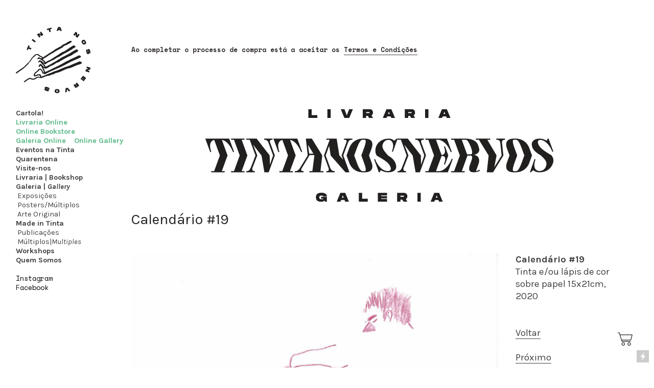

--- FILE ---
content_type: text/html; charset=UTF-8
request_url: https://tintanosnervos.com/Calendario-19
body_size: 54271
content:
<!DOCTYPE html>
<!-- 

        Running on cargo.site

-->
<html lang="en" data-predefined-style="true" data-css-presets="true" data-css-preset data-typography-preset>
	<head>
<script>
				var __cargo_context__ = 'live';
				var __cargo_js_ver__ = 'c=2837859173';
				var __cargo_maint__ = false;
				
				
			</script>
					<meta http-equiv="X-UA-Compatible" content="IE=edge,chrome=1">
		<meta http-equiv="Content-Type" content="text/html; charset=utf-8">
		<meta name="viewport" content="initial-scale=1.0, maximum-scale=1.0, user-scalable=no">
		
			<meta name="robots" content="index,follow">
		<title>Calendário #19 — Tinta nos Nervos</title>
		<meta name="description" content="Calendário #19 Calendário #19 Tinta e/ou lápis de cor sobre papel 15x21cm, 2020 Voltar Próximo">
				<meta name="twitter:card" content="summary_large_image">
		<meta name="twitter:title" content="Calendário #19 — Tinta nos Nervos">
		<meta name="twitter:description" content="Calendário #19 Calendário #19 Tinta e/ou lápis de cor sobre papel 15x21cm, 2020 Voltar Próximo">
		<meta name="twitter:image" content="https://freight.cargo.site/w/1200/i/23df89bd12b6cd01e186d517fe3993d1d8f811244782492875c8f93e56cc5788/calendario19.jpeg">
		<meta property="og:locale" content="en_US">
		<meta property="og:title" content="Calendário #19 — Tinta nos Nervos">
		<meta property="og:description" content="Calendário #19 Calendário #19 Tinta e/ou lápis de cor sobre papel 15x21cm, 2020 Voltar Próximo">
		<meta property="og:url" content="https://tintanosnervos.com/Calendario-19">
		<meta property="og:image" content="https://freight.cargo.site/w/1200/i/23df89bd12b6cd01e186d517fe3993d1d8f811244782492875c8f93e56cc5788/calendario19.jpeg">
		<meta property="og:type" content="website">

		<link rel="preconnect" href="https://static.cargo.site" crossorigin>
		<link rel="preconnect" href="https://freight.cargo.site" crossorigin>

		<link rel="preconnect" href="https://fonts.gstatic.com" crossorigin>
		
		<!--<link rel="preload" href="https://static.cargo.site/assets/social/IconFont-Regular-0.9.3.woff2" as="font" type="font/woff" crossorigin>-->

		

		<link href="https://static.cargo.site/favicon/favicon.ico" rel="shortcut icon">
		<link href="https://tintanosnervos.com/rss" rel="alternate" type="application/rss+xml" title="Tinta nos Nervos feed">

		<link href="//fonts.googleapis.com/css?family=Karla:200,200italic,300,300italic,400,400italic,500,500italic,600,600italic,700,700italic,800,800italic|Space Mono:400,400italic,700,700italic&c=2837859173&" id="" rel="stylesheet" type="text/css" />
<link href="https://tintanosnervos.com/stylesheet?c=2837859173&1649217917" id="member_stylesheet" rel="stylesheet" type="text/css" />
<style id="">@font-face{font-family:Icons;src:url(https://static.cargo.site/assets/social/IconFont-Regular-0.9.3.woff2);unicode-range:U+E000-E15C,U+F0000,U+FE0E}@font-face{font-family:Icons;src:url(https://static.cargo.site/assets/social/IconFont-Regular-0.9.3.woff2);font-weight:240;unicode-range:U+E000-E15C,U+F0000,U+FE0E}@font-face{font-family:Icons;src:url(https://static.cargo.site/assets/social/IconFont-Regular-0.9.3.woff2);unicode-range:U+E000-E15C,U+F0000,U+FE0E;font-weight:400}@font-face{font-family:Icons;src:url(https://static.cargo.site/assets/social/IconFont-Regular-0.9.3.woff2);unicode-range:U+E000-E15C,U+F0000,U+FE0E;font-weight:600}@font-face{font-family:Icons;src:url(https://static.cargo.site/assets/social/IconFont-Regular-0.9.3.woff2);unicode-range:U+E000-E15C,U+F0000,U+FE0E;font-weight:800}@font-face{font-family:Icons;src:url(https://static.cargo.site/assets/social/IconFont-Regular-0.9.3.woff2);unicode-range:U+E000-E15C,U+F0000,U+FE0E;font-style:italic}@font-face{font-family:Icons;src:url(https://static.cargo.site/assets/social/IconFont-Regular-0.9.3.woff2);unicode-range:U+E000-E15C,U+F0000,U+FE0E;font-weight:200;font-style:italic}@font-face{font-family:Icons;src:url(https://static.cargo.site/assets/social/IconFont-Regular-0.9.3.woff2);unicode-range:U+E000-E15C,U+F0000,U+FE0E;font-weight:400;font-style:italic}@font-face{font-family:Icons;src:url(https://static.cargo.site/assets/social/IconFont-Regular-0.9.3.woff2);unicode-range:U+E000-E15C,U+F0000,U+FE0E;font-weight:600;font-style:italic}@font-face{font-family:Icons;src:url(https://static.cargo.site/assets/social/IconFont-Regular-0.9.3.woff2);unicode-range:U+E000-E15C,U+F0000,U+FE0E;font-weight:800;font-style:italic}body.iconfont-loading,body.iconfont-loading *{color:transparent!important}body{-moz-osx-font-smoothing:grayscale;-webkit-font-smoothing:antialiased;-webkit-text-size-adjust:none}body.no-scroll{overflow:hidden}/*!
 * Content
 */.page{word-wrap:break-word}:focus{outline:0}.pointer-events-none{pointer-events:none}.pointer-events-auto{pointer-events:auto}.pointer-events-none .page_content .audio-player,.pointer-events-none .page_content .shop_product,.pointer-events-none .page_content a,.pointer-events-none .page_content audio,.pointer-events-none .page_content button,.pointer-events-none .page_content details,.pointer-events-none .page_content iframe,.pointer-events-none .page_content img,.pointer-events-none .page_content input,.pointer-events-none .page_content video{pointer-events:auto}.pointer-events-none .page_content *>a,.pointer-events-none .page_content>a{position:relative}s *{text-transform:inherit}#toolset{position:fixed;bottom:10px;right:10px;z-index:8}.mobile #toolset,.template_site_inframe #toolset{display:none}#toolset a{display:block;height:24px;width:24px;margin:0;padding:0;text-decoration:none;background:rgba(0,0,0,.2)}#toolset a:hover{background:rgba(0,0,0,.8)}[data-adminview] #toolset a,[data-adminview] #toolset_admin a{background:rgba(0,0,0,.04);pointer-events:none;cursor:default}#toolset_admin a:active{background:rgba(0,0,0,.7)}#toolset_admin a svg>*{transform:scale(1.1) translate(0,-.5px);transform-origin:50% 50%}#toolset_admin a svg{pointer-events:none;width:100%!important;height:auto!important}#following-container{overflow:auto;-webkit-overflow-scrolling:touch}#following-container iframe{height:100%;width:100%;position:absolute;top:0;left:0;right:0;bottom:0}:root{--following-width:-400px;--following-animation-duration:450ms}@keyframes following-open{0%{transform:translateX(0)}100%{transform:translateX(var(--following-width))}}@keyframes following-open-inverse{0%{transform:translateX(0)}100%{transform:translateX(calc(-1 * var(--following-width)))}}@keyframes following-close{0%{transform:translateX(var(--following-width))}100%{transform:translateX(0)}}@keyframes following-close-inverse{0%{transform:translateX(calc(-1 * var(--following-width)))}100%{transform:translateX(0)}}body.animate-left{animation:following-open var(--following-animation-duration);animation-fill-mode:both;animation-timing-function:cubic-bezier(.24,1,.29,1)}#following-container.animate-left{animation:following-close-inverse var(--following-animation-duration);animation-fill-mode:both;animation-timing-function:cubic-bezier(.24,1,.29,1)}#following-container.animate-left #following-frame{animation:following-close var(--following-animation-duration);animation-fill-mode:both;animation-timing-function:cubic-bezier(.24,1,.29,1)}body.animate-right{animation:following-close var(--following-animation-duration);animation-fill-mode:both;animation-timing-function:cubic-bezier(.24,1,.29,1)}#following-container.animate-right{animation:following-open-inverse var(--following-animation-duration);animation-fill-mode:both;animation-timing-function:cubic-bezier(.24,1,.29,1)}#following-container.animate-right #following-frame{animation:following-open var(--following-animation-duration);animation-fill-mode:both;animation-timing-function:cubic-bezier(.24,1,.29,1)}.slick-slider{position:relative;display:block;-moz-box-sizing:border-box;box-sizing:border-box;-webkit-user-select:none;-moz-user-select:none;-ms-user-select:none;user-select:none;-webkit-touch-callout:none;-khtml-user-select:none;-ms-touch-action:pan-y;touch-action:pan-y;-webkit-tap-highlight-color:transparent}.slick-list{position:relative;display:block;overflow:hidden;margin:0;padding:0}.slick-list:focus{outline:0}.slick-list.dragging{cursor:pointer;cursor:hand}.slick-slider .slick-list,.slick-slider .slick-track{transform:translate3d(0,0,0);will-change:transform}.slick-track{position:relative;top:0;left:0;display:block}.slick-track:after,.slick-track:before{display:table;content:'';width:1px;height:1px;margin-top:-1px;margin-left:-1px}.slick-track:after{clear:both}.slick-loading .slick-track{visibility:hidden}.slick-slide{display:none;float:left;height:100%;min-height:1px}[dir=rtl] .slick-slide{float:right}.content .slick-slide img{display:inline-block}.content .slick-slide img:not(.image-zoom){cursor:pointer}.content .scrub .slick-list,.content .scrub .slick-slide img:not(.image-zoom){cursor:ew-resize}body.slideshow-scrub-dragging *{cursor:ew-resize!important}.content .slick-slide img:not([src]),.content .slick-slide img[src='']{width:100%;height:auto}.slick-slide.slick-loading img{display:none}.slick-slide.dragging img{pointer-events:none}.slick-initialized .slick-slide{display:block}.slick-loading .slick-slide{visibility:hidden}.slick-vertical .slick-slide{display:block;height:auto;border:1px solid transparent}.slick-arrow.slick-hidden{display:none}.slick-arrow{position:absolute;z-index:9;width:0;top:0;height:100%;cursor:pointer;will-change:opacity;-webkit-transition:opacity 333ms cubic-bezier(.4,0,.22,1);transition:opacity 333ms cubic-bezier(.4,0,.22,1)}.slick-arrow.hidden{opacity:0}.slick-arrow svg{position:absolute;width:36px;height:36px;top:0;left:0;right:0;bottom:0;margin:auto;transform:translate(.25px,.25px)}.slick-arrow svg.right-arrow{transform:translate(.25px,.25px) scaleX(-1)}.slick-arrow svg:active{opacity:.75}.slick-arrow svg .arrow-shape{fill:none!important;stroke:#fff;stroke-linecap:square}.slick-arrow svg .arrow-outline{fill:none!important;stroke-width:2.5px;stroke:rgba(0,0,0,.6);stroke-linecap:square}.slick-arrow.slick-next{right:0;text-align:right}.slick-next svg,.wallpaper-navigation .slick-next svg{margin-right:10px}.mobile .slick-next svg{margin-right:10px}.slick-arrow.slick-prev{text-align:left}.slick-prev svg,.wallpaper-navigation .slick-prev svg{margin-left:10px}.mobile .slick-prev svg{margin-left:10px}.loading_animation{display:none;vertical-align:middle;z-index:15;line-height:0;pointer-events:none;border-radius:100%}.loading_animation.hidden{display:none}.loading_animation.pulsing{opacity:0;display:inline-block;animation-delay:.1s;-webkit-animation-delay:.1s;-moz-animation-delay:.1s;animation-duration:12s;animation-iteration-count:infinite;animation:fade-pulse-in .5s ease-in-out;-moz-animation:fade-pulse-in .5s ease-in-out;-webkit-animation:fade-pulse-in .5s ease-in-out;-webkit-animation-fill-mode:forwards;-moz-animation-fill-mode:forwards;animation-fill-mode:forwards}.loading_animation.pulsing.no-delay{animation-delay:0s;-webkit-animation-delay:0s;-moz-animation-delay:0s}.loading_animation div{border-radius:100%}.loading_animation div svg{max-width:100%;height:auto}.loading_animation div,.loading_animation div svg{width:20px;height:20px}.loading_animation.full-width svg{width:100%;height:auto}.loading_animation.full-width.big svg{width:100px;height:100px}.loading_animation div svg>*{fill:#ccc}.loading_animation div{-webkit-animation:spin-loading 12s ease-out;-webkit-animation-iteration-count:infinite;-moz-animation:spin-loading 12s ease-out;-moz-animation-iteration-count:infinite;animation:spin-loading 12s ease-out;animation-iteration-count:infinite}.loading_animation.hidden{display:none}[data-backdrop] .loading_animation{position:absolute;top:15px;left:15px;z-index:99}.loading_animation.position-absolute.middle{top:calc(50% - 10px);left:calc(50% - 10px)}.loading_animation.position-absolute.topleft{top:0;left:0}.loading_animation.position-absolute.middleright{top:calc(50% - 10px);right:1rem}.loading_animation.position-absolute.middleleft{top:calc(50% - 10px);left:1rem}.loading_animation.gray div svg>*{fill:#999}.loading_animation.gray-dark div svg>*{fill:#666}.loading_animation.gray-darker div svg>*{fill:#555}.loading_animation.gray-light div svg>*{fill:#ccc}.loading_animation.white div svg>*{fill:rgba(255,255,255,.85)}.loading_animation.blue div svg>*{fill:#698fff}.loading_animation.inline{display:inline-block;margin-bottom:.5ex}.loading_animation.inline.left{margin-right:.5ex}@-webkit-keyframes fade-pulse-in{0%{opacity:0}50%{opacity:.5}100%{opacity:1}}@-moz-keyframes fade-pulse-in{0%{opacity:0}50%{opacity:.5}100%{opacity:1}}@keyframes fade-pulse-in{0%{opacity:0}50%{opacity:.5}100%{opacity:1}}@-webkit-keyframes pulsate{0%{opacity:1}50%{opacity:0}100%{opacity:1}}@-moz-keyframes pulsate{0%{opacity:1}50%{opacity:0}100%{opacity:1}}@keyframes pulsate{0%{opacity:1}50%{opacity:0}100%{opacity:1}}@-webkit-keyframes spin-loading{0%{transform:rotate(0)}9%{transform:rotate(1050deg)}18%{transform:rotate(-1090deg)}20%{transform:rotate(-1080deg)}23%{transform:rotate(-1080deg)}28%{transform:rotate(-1095deg)}29%{transform:rotate(-1065deg)}34%{transform:rotate(-1080deg)}35%{transform:rotate(-1050deg)}40%{transform:rotate(-1065deg)}41%{transform:rotate(-1035deg)}44%{transform:rotate(-1035deg)}47%{transform:rotate(-2160deg)}50%{transform:rotate(-2160deg)}56%{transform:rotate(45deg)}60%{transform:rotate(45deg)}80%{transform:rotate(6120deg)}100%{transform:rotate(0)}}@keyframes spin-loading{0%{transform:rotate(0)}9%{transform:rotate(1050deg)}18%{transform:rotate(-1090deg)}20%{transform:rotate(-1080deg)}23%{transform:rotate(-1080deg)}28%{transform:rotate(-1095deg)}29%{transform:rotate(-1065deg)}34%{transform:rotate(-1080deg)}35%{transform:rotate(-1050deg)}40%{transform:rotate(-1065deg)}41%{transform:rotate(-1035deg)}44%{transform:rotate(-1035deg)}47%{transform:rotate(-2160deg)}50%{transform:rotate(-2160deg)}56%{transform:rotate(45deg)}60%{transform:rotate(45deg)}80%{transform:rotate(6120deg)}100%{transform:rotate(0)}}[grid-row]{align-items:flex-start;box-sizing:border-box;display:-webkit-box;display:-webkit-flex;display:-ms-flexbox;display:flex;-webkit-flex-wrap:wrap;-ms-flex-wrap:wrap;flex-wrap:wrap}[grid-col]{box-sizing:border-box}[grid-row] [grid-col].empty:after{content:"\0000A0";cursor:text}body.mobile[data-adminview=content-editproject] [grid-row] [grid-col].empty:after{display:none}[grid-col=auto]{-webkit-box-flex:1;-webkit-flex:1;-ms-flex:1;flex:1}[grid-col=x12]{width:100%}[grid-col=x11]{width:50%}[grid-col=x10]{width:33.33%}[grid-col=x9]{width:25%}[grid-col=x8]{width:20%}[grid-col=x7]{width:16.666666667%}[grid-col=x6]{width:14.285714286%}[grid-col=x5]{width:12.5%}[grid-col=x4]{width:11.111111111%}[grid-col=x3]{width:10%}[grid-col=x2]{width:9.090909091%}[grid-col=x1]{width:8.333333333%}[grid-col="1"]{width:8.33333%}[grid-col="2"]{width:16.66667%}[grid-col="3"]{width:25%}[grid-col="4"]{width:33.33333%}[grid-col="5"]{width:41.66667%}[grid-col="6"]{width:50%}[grid-col="7"]{width:58.33333%}[grid-col="8"]{width:66.66667%}[grid-col="9"]{width:75%}[grid-col="10"]{width:83.33333%}[grid-col="11"]{width:91.66667%}[grid-col="12"]{width:100%}body.mobile [grid-responsive] [grid-col]{width:100%;-webkit-box-flex:none;-webkit-flex:none;-ms-flex:none;flex:none}[data-ce-host=true][contenteditable=true] [grid-pad]{pointer-events:none}[data-ce-host=true][contenteditable=true] [grid-pad]>*{pointer-events:auto}[grid-pad="0"]{padding:0}[grid-pad="0.25"]{padding:.125rem}[grid-pad="0.5"]{padding:.25rem}[grid-pad="0.75"]{padding:.375rem}[grid-pad="1"]{padding:.5rem}[grid-pad="1.25"]{padding:.625rem}[grid-pad="1.5"]{padding:.75rem}[grid-pad="1.75"]{padding:.875rem}[grid-pad="2"]{padding:1rem}[grid-pad="2.5"]{padding:1.25rem}[grid-pad="3"]{padding:1.5rem}[grid-pad="3.5"]{padding:1.75rem}[grid-pad="4"]{padding:2rem}[grid-pad="5"]{padding:2.5rem}[grid-pad="6"]{padding:3rem}[grid-pad="7"]{padding:3.5rem}[grid-pad="8"]{padding:4rem}[grid-pad="9"]{padding:4.5rem}[grid-pad="10"]{padding:5rem}[grid-gutter="0"]{margin:0}[grid-gutter="0.5"]{margin:-.25rem}[grid-gutter="1"]{margin:-.5rem}[grid-gutter="1.5"]{margin:-.75rem}[grid-gutter="2"]{margin:-1rem}[grid-gutter="2.5"]{margin:-1.25rem}[grid-gutter="3"]{margin:-1.5rem}[grid-gutter="3.5"]{margin:-1.75rem}[grid-gutter="4"]{margin:-2rem}[grid-gutter="5"]{margin:-2.5rem}[grid-gutter="6"]{margin:-3rem}[grid-gutter="7"]{margin:-3.5rem}[grid-gutter="8"]{margin:-4rem}[grid-gutter="10"]{margin:-5rem}[grid-gutter="12"]{margin:-6rem}[grid-gutter="14"]{margin:-7rem}[grid-gutter="16"]{margin:-8rem}[grid-gutter="18"]{margin:-9rem}[grid-gutter="20"]{margin:-10rem}small{max-width:100%;text-decoration:inherit}img:not([src]),img[src='']{outline:1px solid rgba(177,177,177,.4);outline-offset:-1px;content:url([data-uri])}img.image-zoom{cursor:-webkit-zoom-in;cursor:-moz-zoom-in;cursor:zoom-in}#imprimatur{color:#333;font-size:10px;font-family:-apple-system,BlinkMacSystemFont,"Segoe UI",Roboto,Oxygen,Ubuntu,Cantarell,"Open Sans","Helvetica Neue",sans-serif,"Sans Serif",Icons;/*!System*/position:fixed;opacity:.3;right:-28px;bottom:160px;transform:rotate(270deg);-ms-transform:rotate(270deg);-webkit-transform:rotate(270deg);z-index:8;text-transform:uppercase;color:#999;opacity:.5;padding-bottom:2px;text-decoration:none}.mobile #imprimatur{display:none}bodycopy cargo-link a{font-family:-apple-system,BlinkMacSystemFont,"Segoe UI",Roboto,Oxygen,Ubuntu,Cantarell,"Open Sans","Helvetica Neue",sans-serif,"Sans Serif",Icons;/*!System*/font-size:12px;font-style:normal;font-weight:400;transform:rotate(270deg);text-decoration:none;position:fixed!important;right:-27px;bottom:100px;text-decoration:none;letter-spacing:normal;background:0 0;border:0;border-bottom:0;outline:0}/*! PhotoSwipe Default UI CSS by Dmitry Semenov | photoswipe.com | MIT license */.pswp--has_mouse .pswp__button--arrow--left,.pswp--has_mouse .pswp__button--arrow--right,.pswp__ui{visibility:visible}.pswp--minimal--dark .pswp__top-bar,.pswp__button{background:0 0}.pswp,.pswp__bg,.pswp__container,.pswp__img--placeholder,.pswp__zoom-wrap,.quick-view-navigation{-webkit-backface-visibility:hidden}.pswp__button{cursor:pointer;opacity:1;-webkit-appearance:none;transition:opacity .2s;-webkit-box-shadow:none;box-shadow:none}.pswp__button-close>svg{top:10px;right:10px;margin-left:auto}.pswp--touch .quick-view-navigation{display:none}.pswp__ui{-webkit-font-smoothing:auto;opacity:1;z-index:1550}.quick-view-navigation{will-change:opacity;-webkit-transition:opacity 333ms cubic-bezier(.4,0,.22,1);transition:opacity 333ms cubic-bezier(.4,0,.22,1)}.quick-view-navigation .pswp__group .pswp__button{pointer-events:auto}.pswp__button>svg{position:absolute;width:36px;height:36px}.quick-view-navigation .pswp__group:active svg{opacity:.75}.pswp__button svg .shape-shape{fill:#fff}.pswp__button svg .shape-outline{fill:#000}.pswp__button-prev>svg{top:0;bottom:0;left:10px;margin:auto}.pswp__button-next>svg{top:0;bottom:0;right:10px;margin:auto}.quick-view-navigation .pswp__group .pswp__button-prev{position:absolute;left:0;top:0;width:0;height:100%}.quick-view-navigation .pswp__group .pswp__button-next{position:absolute;right:0;top:0;width:0;height:100%}.quick-view-navigation .close-button,.quick-view-navigation .left-arrow,.quick-view-navigation .right-arrow{transform:translate(.25px,.25px)}.quick-view-navigation .right-arrow{transform:translate(.25px,.25px) scaleX(-1)}.pswp__button svg .shape-outline{fill:transparent!important;stroke:#000;stroke-width:2.5px;stroke-linecap:square}.pswp__button svg .shape-shape{fill:transparent!important;stroke:#fff;stroke-width:1.5px;stroke-linecap:square}.pswp__bg,.pswp__scroll-wrap,.pswp__zoom-wrap{width:100%;position:absolute}.quick-view-navigation .pswp__group .pswp__button-close{margin:0}.pswp__container,.pswp__item,.pswp__zoom-wrap{right:0;bottom:0;top:0;position:absolute;left:0}.pswp__ui--hidden .pswp__button{opacity:.001}.pswp__ui--hidden .pswp__button,.pswp__ui--hidden .pswp__button *{pointer-events:none}.pswp .pswp__ui.pswp__ui--displaynone{display:none}.pswp__element--disabled{display:none!important}/*! PhotoSwipe main CSS by Dmitry Semenov | photoswipe.com | MIT license */.pswp{position:fixed;display:none;height:100%;width:100%;top:0;left:0;right:0;bottom:0;margin:auto;-ms-touch-action:none;touch-action:none;z-index:9999999;-webkit-text-size-adjust:100%;line-height:initial;letter-spacing:initial;outline:0}.pswp img{max-width:none}.pswp--zoom-disabled .pswp__img{cursor:default!important}.pswp--animate_opacity{opacity:.001;will-change:opacity;-webkit-transition:opacity 333ms cubic-bezier(.4,0,.22,1);transition:opacity 333ms cubic-bezier(.4,0,.22,1)}.pswp--open{display:block}.pswp--zoom-allowed .pswp__img{cursor:-webkit-zoom-in;cursor:-moz-zoom-in;cursor:zoom-in}.pswp--zoomed-in .pswp__img{cursor:-webkit-grab;cursor:-moz-grab;cursor:grab}.pswp--dragging .pswp__img{cursor:-webkit-grabbing;cursor:-moz-grabbing;cursor:grabbing}.pswp__bg{left:0;top:0;height:100%;opacity:0;transform:translateZ(0);will-change:opacity}.pswp__scroll-wrap{left:0;top:0;height:100%}.pswp__container,.pswp__zoom-wrap{-ms-touch-action:none;touch-action:none}.pswp__container,.pswp__img{-webkit-user-select:none;-moz-user-select:none;-ms-user-select:none;user-select:none;-webkit-tap-highlight-color:transparent;-webkit-touch-callout:none}.pswp__zoom-wrap{-webkit-transform-origin:left top;-ms-transform-origin:left top;transform-origin:left top;-webkit-transition:-webkit-transform 222ms cubic-bezier(.4,0,.22,1);transition:transform 222ms cubic-bezier(.4,0,.22,1)}.pswp__bg{-webkit-transition:opacity 222ms cubic-bezier(.4,0,.22,1);transition:opacity 222ms cubic-bezier(.4,0,.22,1)}.pswp--animated-in .pswp__bg,.pswp--animated-in .pswp__zoom-wrap{-webkit-transition:none;transition:none}.pswp--hide-overflow .pswp__scroll-wrap,.pswp--hide-overflow.pswp{overflow:hidden}.pswp__img{position:absolute;width:auto;height:auto;top:0;left:0}.pswp__img--placeholder--blank{background:#222}.pswp--ie .pswp__img{width:100%!important;height:auto!important;left:0;top:0}.pswp__ui--idle{opacity:0}.pswp__error-msg{position:absolute;left:0;top:50%;width:100%;text-align:center;font-size:14px;line-height:16px;margin-top:-8px;color:#ccc}.pswp__error-msg a{color:#ccc;text-decoration:underline}.pswp__error-msg{font-family:-apple-system,BlinkMacSystemFont,"Segoe UI",Roboto,Oxygen,Ubuntu,Cantarell,"Open Sans","Helvetica Neue",sans-serif}.quick-view.mouse-down .iframe-item{pointer-events:none!important}.quick-view-caption-positioner{pointer-events:none;width:100%;height:100%}.quick-view-caption-wrapper{margin:auto;position:absolute;bottom:0;left:0;right:0}.quick-view-horizontal-align-left .quick-view-caption-wrapper{margin-left:0}.quick-view-horizontal-align-right .quick-view-caption-wrapper{margin-right:0}[data-quick-view-caption]{transition:.1s opacity ease-in-out;position:absolute;bottom:0;left:0;right:0}.quick-view-horizontal-align-left [data-quick-view-caption]{text-align:left}.quick-view-horizontal-align-right [data-quick-view-caption]{text-align:right}.quick-view-caption{transition:.1s opacity ease-in-out}.quick-view-caption>*{display:inline-block}.quick-view-caption *{pointer-events:auto}.quick-view-caption.hidden{opacity:0}.shop_product .dropdown_wrapper{flex:0 0 100%;position:relative}.shop_product select{appearance:none;-moz-appearance:none;-webkit-appearance:none;outline:0;-webkit-font-smoothing:antialiased;-moz-osx-font-smoothing:grayscale;cursor:pointer;border-radius:0;white-space:nowrap;overflow:hidden!important;text-overflow:ellipsis}.shop_product select.dropdown::-ms-expand{display:none}.shop_product a{cursor:pointer;border-bottom:none;text-decoration:none}.shop_product a.out-of-stock{pointer-events:none}body.audio-player-dragging *{cursor:ew-resize!important}.audio-player{display:inline-flex;flex:1 0 calc(100% - 2px);width:calc(100% - 2px)}.audio-player .button{height:100%;flex:0 0 3.3rem;display:flex}.audio-player .separator{left:3.3rem;height:100%}.audio-player .buffer{width:0%;height:100%;transition:left .3s linear,width .3s linear}.audio-player.seeking .buffer{transition:left 0s,width 0s}.audio-player.seeking{user-select:none;-webkit-user-select:none;cursor:ew-resize}.audio-player.seeking *{user-select:none;-webkit-user-select:none;cursor:ew-resize}.audio-player .bar{overflow:hidden;display:flex;justify-content:space-between;align-content:center;flex-grow:1}.audio-player .progress{width:0%;height:100%;transition:width .3s linear}.audio-player.seeking .progress{transition:width 0s}.audio-player .pause,.audio-player .play{cursor:pointer;height:100%}.audio-player .note-icon{margin:auto 0;order:2;flex:0 1 auto}.audio-player .title{white-space:nowrap;overflow:hidden;text-overflow:ellipsis;pointer-events:none;user-select:none;padding:.5rem 0 .5rem 1rem;margin:auto auto auto 0;flex:0 3 auto;min-width:0;width:100%}.audio-player .total-time{flex:0 1 auto;margin:auto 0}.audio-player .current-time,.audio-player .play-text{flex:0 1 auto;margin:auto 0}.audio-player .stream-anim{user-select:none;margin:auto auto auto 0}.audio-player .stream-anim span{display:inline-block}.audio-player .buffer,.audio-player .current-time,.audio-player .note-svg,.audio-player .play-text,.audio-player .separator,.audio-player .total-time{user-select:none;pointer-events:none}.audio-player .buffer,.audio-player .play-text,.audio-player .progress{position:absolute}.audio-player,.audio-player .bar,.audio-player .button,.audio-player .current-time,.audio-player .note-icon,.audio-player .pause,.audio-player .play,.audio-player .total-time{position:relative}body.mobile .audio-player,body.mobile .audio-player *{-webkit-touch-callout:none}#standalone-admin-frame{border:0;width:400px;position:absolute;right:0;top:0;height:100vh;z-index:99}body[standalone-admin=true] #standalone-admin-frame{transform:translate(0,0)}body[standalone-admin=true] .main_container{width:calc(100% - 400px)}body[standalone-admin=false] #standalone-admin-frame{transform:translate(100%,0)}body[standalone-admin=false] .main_container{width:100%}.toggle_standaloneAdmin{position:fixed;top:0;right:400px;height:40px;width:40px;z-index:999;cursor:pointer;background-color:rgba(0,0,0,.4)}.toggle_standaloneAdmin:active{opacity:.7}body[standalone-admin=false] .toggle_standaloneAdmin{right:0}.toggle_standaloneAdmin *{color:#fff;fill:#fff}.toggle_standaloneAdmin svg{padding:6px;width:100%;height:100%;opacity:.85}body[standalone-admin=false] .toggle_standaloneAdmin #close,body[standalone-admin=true] .toggle_standaloneAdmin #backdropsettings{display:none}.toggle_standaloneAdmin>div{width:100%;height:100%}#admin_toggle_button{position:fixed;top:50%;transform:translate(0,-50%);right:400px;height:36px;width:12px;z-index:999;cursor:pointer;background-color:rgba(0,0,0,.09);padding-left:2px;margin-right:5px}#admin_toggle_button .bar{content:'';background:rgba(0,0,0,.09);position:fixed;width:5px;bottom:0;top:0;z-index:10}#admin_toggle_button:active{background:rgba(0,0,0,.065)}#admin_toggle_button *{color:#fff;fill:#fff}#admin_toggle_button svg{padding:0;width:16px;height:36px;margin-left:1px;opacity:1}#admin_toggle_button svg *{fill:#fff;opacity:1}#admin_toggle_button[data-state=closed] .toggle_admin_close{display:none}#admin_toggle_button[data-state=closed],#admin_toggle_button[data-state=closed] .toggle_admin_open{width:20px;cursor:pointer;margin:0}#admin_toggle_button[data-state=closed] svg{margin-left:2px}#admin_toggle_button[data-state=open] .toggle_admin_open{display:none}select,select *{text-rendering:auto!important}b b{font-weight:inherit}*{-webkit-box-sizing:border-box;-moz-box-sizing:border-box;box-sizing:border-box}customhtml>*{position:relative;z-index:10}body,html{min-height:100vh;margin:0;padding:0}html{touch-action:manipulation;position:relative;background-color:#fff}.main_container{min-height:100vh;width:100%;overflow:hidden}.container{display:-webkit-box;display:-webkit-flex;display:-moz-box;display:-ms-flexbox;display:flex;-webkit-flex-wrap:wrap;-moz-flex-wrap:wrap;-ms-flex-wrap:wrap;flex-wrap:wrap;max-width:100%;width:100%;overflow:visible}.container{align-items:flex-start;-webkit-align-items:flex-start}.page{z-index:2}.page ul li>text-limit{display:block}.content,.content_container,.pinned{-webkit-flex:1 0 auto;-moz-flex:1 0 auto;-ms-flex:1 0 auto;flex:1 0 auto;max-width:100%}.content_container{width:100%}.content_container.full_height{min-height:100vh}.page_background{position:absolute;top:0;left:0;width:100%;height:100%}.page_container{position:relative;overflow:visible;width:100%}.backdrop{position:absolute;top:0;z-index:1;width:100%;height:100%;max-height:100vh}.backdrop>div{position:absolute;top:0;left:0;width:100%;height:100%;-webkit-backface-visibility:hidden;backface-visibility:hidden;transform:translate3d(0,0,0);contain:strict}[data-backdrop].backdrop>div[data-overflowing]{max-height:100vh;position:absolute;top:0;left:0}body.mobile [split-responsive]{display:flex;flex-direction:column}body.mobile [split-responsive] .container{width:100%;order:2}body.mobile [split-responsive] .backdrop{position:relative;height:50vh;width:100%;order:1}body.mobile [split-responsive] [data-auxiliary].backdrop{position:absolute;height:50vh;width:100%;order:1}.page{position:relative;z-index:2}img[data-align=left]{float:left}img[data-align=right]{float:right}[data-rotation]{transform-origin:center center}.content .page_content:not([contenteditable=true]) [data-draggable]{pointer-events:auto!important;backface-visibility:hidden}.preserve-3d{-moz-transform-style:preserve-3d;transform-style:preserve-3d}.content .page_content:not([contenteditable=true]) [data-draggable] iframe{pointer-events:none!important}.dragging-active iframe{pointer-events:none!important}.content .page_content:not([contenteditable=true]) [data-draggable]:active{opacity:1}.content .scroll-transition-fade{transition:transform 1s ease-in-out,opacity .8s ease-in-out}.content .scroll-transition-fade.below-viewport{opacity:0;transform:translateY(40px)}.mobile.full_width .page_container:not([split-layout]) .container_width{width:100%}[data-view=pinned_bottom] .bottom_pin_invisibility{visibility:hidden}.pinned{position:relative;width:100%}.pinned .page_container.accommodate:not(.fixed):not(.overlay){z-index:2}.pinned .page_container.overlay{position:absolute;z-index:4}.pinned .page_container.overlay.fixed{position:fixed}.pinned .page_container.overlay.fixed .page{max-height:100vh;-webkit-overflow-scrolling:touch}.pinned .page_container.overlay.fixed .page.allow-scroll{overflow-y:auto;overflow-x:hidden}.pinned .page_container.overlay.fixed .page.allow-scroll{align-items:flex-start;-webkit-align-items:flex-start}.pinned .page_container .page.allow-scroll::-webkit-scrollbar{width:0;background:0 0;display:none}.pinned.pinned_top .page_container.overlay{left:0;top:0}.pinned.pinned_bottom .page_container.overlay{left:0;bottom:0}div[data-container=set]:empty{margin-top:1px}.thumbnails{position:relative;z-index:1}[thumbnails=grid]{align-items:baseline}[thumbnails=justify] .thumbnail{box-sizing:content-box}[thumbnails][data-padding-zero] .thumbnail{margin-bottom:-1px}[thumbnails=montessori] .thumbnail{pointer-events:auto;position:absolute}[thumbnails] .thumbnail>a{display:block;text-decoration:none}[thumbnails=montessori]{height:0}[thumbnails][data-resizing],[thumbnails][data-resizing] *{cursor:nwse-resize}[thumbnails] .thumbnail .resize-handle{cursor:nwse-resize;width:26px;height:26px;padding:5px;position:absolute;opacity:.75;right:-1px;bottom:-1px;z-index:100}[thumbnails][data-resizing] .resize-handle{display:none}[thumbnails] .thumbnail .resize-handle svg{position:absolute;top:0;left:0}[thumbnails] .thumbnail .resize-handle:hover{opacity:1}[data-can-move].thumbnail .resize-handle svg .resize_path_outline{fill:#fff}[data-can-move].thumbnail .resize-handle svg .resize_path{fill:#000}[thumbnails=montessori] .thumbnail_sizer{height:0;width:100%;position:relative;padding-bottom:100%;pointer-events:none}[thumbnails] .thumbnail img{display:block;min-height:3px;margin-bottom:0}[thumbnails] .thumbnail img:not([src]),img[src=""]{margin:0!important;width:100%;min-height:3px;height:100%!important;position:absolute}[aspect-ratio="1x1"].thumb_image{height:0;padding-bottom:100%;overflow:hidden}[aspect-ratio="4x3"].thumb_image{height:0;padding-bottom:75%;overflow:hidden}[aspect-ratio="16x9"].thumb_image{height:0;padding-bottom:56.25%;overflow:hidden}[thumbnails] .thumb_image{width:100%;position:relative}[thumbnails][thumbnail-vertical-align=top]{align-items:flex-start}[thumbnails][thumbnail-vertical-align=middle]{align-items:center}[thumbnails][thumbnail-vertical-align=bottom]{align-items:baseline}[thumbnails][thumbnail-horizontal-align=left]{justify-content:flex-start}[thumbnails][thumbnail-horizontal-align=middle]{justify-content:center}[thumbnails][thumbnail-horizontal-align=right]{justify-content:flex-end}.thumb_image.default_image>svg{position:absolute;top:0;left:0;bottom:0;right:0;width:100%;height:100%}.thumb_image.default_image{outline:1px solid #ccc;outline-offset:-1px;position:relative}.mobile.full_width [data-view=Thumbnail] .thumbnails_width{width:100%}.content [data-draggable] a:active,.content [data-draggable] img:active{opacity:initial}.content .draggable-dragging{opacity:initial}[data-draggable].draggable_visible{visibility:visible}[data-draggable].draggable_hidden{visibility:hidden}.gallery_card [data-draggable],.marquee [data-draggable]{visibility:inherit}[data-draggable]{visibility:visible;background-color:rgba(0,0,0,.003)}#site_menu_panel_container .image-gallery:not(.initialized){height:0;padding-bottom:100%;min-height:initial}.image-gallery:not(.initialized){min-height:100vh;visibility:hidden;width:100%}.image-gallery .gallery_card img{display:block;width:100%;height:auto}.image-gallery .gallery_card{transform-origin:center}.image-gallery .gallery_card.dragging{opacity:.1;transform:initial!important}.image-gallery:not([image-gallery=slideshow]) .gallery_card iframe:only-child,.image-gallery:not([image-gallery=slideshow]) .gallery_card video:only-child{width:100%;height:100%;top:0;left:0;position:absolute}.image-gallery[image-gallery=slideshow] .gallery_card video[muted][autoplay]:not([controls]),.image-gallery[image-gallery=slideshow] .gallery_card video[muted][data-autoplay]:not([controls]){pointer-events:none}.image-gallery [image-gallery-pad="0"] video:only-child{object-fit:cover;height:calc(100% + 1px)}div.image-gallery>a,div.image-gallery>iframe,div.image-gallery>img,div.image-gallery>video{display:none}[image-gallery-row]{align-items:flex-start;box-sizing:border-box;display:-webkit-box;display:-webkit-flex;display:-ms-flexbox;display:flex;-webkit-flex-wrap:wrap;-ms-flex-wrap:wrap;flex-wrap:wrap}.image-gallery .gallery_card_image{width:100%;position:relative}[data-predefined-style=true] .image-gallery a.gallery_card{display:block;border:none}[image-gallery-col]{box-sizing:border-box}[image-gallery-col=x12]{width:100%}[image-gallery-col=x11]{width:50%}[image-gallery-col=x10]{width:33.33%}[image-gallery-col=x9]{width:25%}[image-gallery-col=x8]{width:20%}[image-gallery-col=x7]{width:16.666666667%}[image-gallery-col=x6]{width:14.285714286%}[image-gallery-col=x5]{width:12.5%}[image-gallery-col=x4]{width:11.111111111%}[image-gallery-col=x3]{width:10%}[image-gallery-col=x2]{width:9.090909091%}[image-gallery-col=x1]{width:8.333333333%}.content .page_content [image-gallery-pad].image-gallery{pointer-events:none}.content .page_content [image-gallery-pad].image-gallery .gallery_card_image>*,.content .page_content [image-gallery-pad].image-gallery .gallery_image_caption{pointer-events:auto}.content .page_content [image-gallery-pad="0"]{padding:0}.content .page_content [image-gallery-pad="0.25"]{padding:.125rem}.content .page_content [image-gallery-pad="0.5"]{padding:.25rem}.content .page_content [image-gallery-pad="0.75"]{padding:.375rem}.content .page_content [image-gallery-pad="1"]{padding:.5rem}.content .page_content [image-gallery-pad="1.25"]{padding:.625rem}.content .page_content [image-gallery-pad="1.5"]{padding:.75rem}.content .page_content [image-gallery-pad="1.75"]{padding:.875rem}.content .page_content [image-gallery-pad="2"]{padding:1rem}.content .page_content [image-gallery-pad="2.5"]{padding:1.25rem}.content .page_content [image-gallery-pad="3"]{padding:1.5rem}.content .page_content [image-gallery-pad="3.5"]{padding:1.75rem}.content .page_content [image-gallery-pad="4"]{padding:2rem}.content .page_content [image-gallery-pad="5"]{padding:2.5rem}.content .page_content [image-gallery-pad="6"]{padding:3rem}.content .page_content [image-gallery-pad="7"]{padding:3.5rem}.content .page_content [image-gallery-pad="8"]{padding:4rem}.content .page_content [image-gallery-pad="9"]{padding:4.5rem}.content .page_content [image-gallery-pad="10"]{padding:5rem}.content .page_content [image-gallery-gutter="0"]{margin:0}.content .page_content [image-gallery-gutter="0.5"]{margin:-.25rem}.content .page_content [image-gallery-gutter="1"]{margin:-.5rem}.content .page_content [image-gallery-gutter="1.5"]{margin:-.75rem}.content .page_content [image-gallery-gutter="2"]{margin:-1rem}.content .page_content [image-gallery-gutter="2.5"]{margin:-1.25rem}.content .page_content [image-gallery-gutter="3"]{margin:-1.5rem}.content .page_content [image-gallery-gutter="3.5"]{margin:-1.75rem}.content .page_content [image-gallery-gutter="4"]{margin:-2rem}.content .page_content [image-gallery-gutter="5"]{margin:-2.5rem}.content .page_content [image-gallery-gutter="6"]{margin:-3rem}.content .page_content [image-gallery-gutter="7"]{margin:-3.5rem}.content .page_content [image-gallery-gutter="8"]{margin:-4rem}.content .page_content [image-gallery-gutter="10"]{margin:-5rem}.content .page_content [image-gallery-gutter="12"]{margin:-6rem}.content .page_content [image-gallery-gutter="14"]{margin:-7rem}.content .page_content [image-gallery-gutter="16"]{margin:-8rem}.content .page_content [image-gallery-gutter="18"]{margin:-9rem}.content .page_content [image-gallery-gutter="20"]{margin:-10rem}[image-gallery=slideshow]:not(.initialized)>*{min-height:1px;opacity:0;min-width:100%}[image-gallery=slideshow][data-constrained-by=height] [image-gallery-vertical-align].slick-track{align-items:flex-start}[image-gallery=slideshow] img.image-zoom:active{opacity:initial}[image-gallery=slideshow].slick-initialized .gallery_card{pointer-events:none}[image-gallery=slideshow].slick-initialized .gallery_card.slick-current{pointer-events:auto}[image-gallery=slideshow] .gallery_card:not(.has_caption){line-height:0}.content .page_content [image-gallery=slideshow].image-gallery>*{pointer-events:auto}.content [image-gallery=slideshow].image-gallery.slick-initialized .gallery_card{overflow:hidden;margin:0;display:flex;flex-flow:row wrap;flex-shrink:0}.content [image-gallery=slideshow].image-gallery.slick-initialized .gallery_card.slick-current{overflow:visible}[image-gallery=slideshow] .gallery_image_caption{opacity:1;transition:opacity .3s;-webkit-transition:opacity .3s;width:100%;margin-left:auto;margin-right:auto;clear:both}[image-gallery-horizontal-align=left] .gallery_image_caption{text-align:left}[image-gallery-horizontal-align=middle] .gallery_image_caption{text-align:center}[image-gallery-horizontal-align=right] .gallery_image_caption{text-align:right}[image-gallery=slideshow][data-slideshow-in-transition] .gallery_image_caption{opacity:0;transition:opacity .3s;-webkit-transition:opacity .3s}[image-gallery=slideshow] .gallery_card_image{width:initial;margin:0;display:inline-block}[image-gallery=slideshow] .gallery_card img{margin:0;display:block}[image-gallery=slideshow][data-exploded]{align-items:flex-start;box-sizing:border-box;display:-webkit-box;display:-webkit-flex;display:-ms-flexbox;display:flex;-webkit-flex-wrap:wrap;-ms-flex-wrap:wrap;flex-wrap:wrap;justify-content:flex-start;align-content:flex-start}[image-gallery=slideshow][data-exploded] .gallery_card{padding:1rem;width:16.666%}[image-gallery=slideshow][data-exploded] .gallery_card_image{height:0;display:block;width:100%}[image-gallery=grid]{align-items:baseline}[image-gallery=grid] .gallery_card.has_caption .gallery_card_image{display:block}[image-gallery=grid] [image-gallery-pad="0"].gallery_card{margin-bottom:-1px}[image-gallery=grid] .gallery_card img{margin:0}[image-gallery=columns] .gallery_card img{margin:0}[image-gallery=justify]{align-items:flex-start}[image-gallery=justify] .gallery_card img{margin:0}[image-gallery=montessori][image-gallery-row]{display:block}[image-gallery=montessori] a.gallery_card,[image-gallery=montessori] div.gallery_card{position:absolute;pointer-events:auto}[image-gallery=montessori][data-can-move] .gallery_card,[image-gallery=montessori][data-can-move] .gallery_card .gallery_card_image,[image-gallery=montessori][data-can-move] .gallery_card .gallery_card_image>*{cursor:move}[image-gallery=montessori]{position:relative;height:0}[image-gallery=freeform] .gallery_card{position:relative}[image-gallery=freeform] [image-gallery-pad="0"].gallery_card{margin-bottom:-1px}[image-gallery-vertical-align]{display:flex;flex-flow:row wrap}[image-gallery-vertical-align].slick-track{display:flex;flex-flow:row nowrap}.image-gallery .slick-list{margin-bottom:-.3px}[image-gallery-vertical-align=top]{align-content:flex-start;align-items:flex-start}[image-gallery-vertical-align=middle]{align-items:center;align-content:center}[image-gallery-vertical-align=bottom]{align-content:flex-end;align-items:flex-end}[image-gallery-horizontal-align=left]{justify-content:flex-start}[image-gallery-horizontal-align=middle]{justify-content:center}[image-gallery-horizontal-align=right]{justify-content:flex-end}.image-gallery[data-resizing],.image-gallery[data-resizing] *{cursor:nwse-resize!important}.image-gallery .gallery_card .resize-handle,.image-gallery .gallery_card .resize-handle *{cursor:nwse-resize!important}.image-gallery .gallery_card .resize-handle{width:26px;height:26px;padding:5px;position:absolute;opacity:.75;right:-1px;bottom:-1px;z-index:10}.image-gallery[data-resizing] .resize-handle{display:none}.image-gallery .gallery_card .resize-handle svg{cursor:nwse-resize!important;position:absolute;top:0;left:0}.image-gallery .gallery_card .resize-handle:hover{opacity:1}[data-can-move].gallery_card .resize-handle svg .resize_path_outline{fill:#fff}[data-can-move].gallery_card .resize-handle svg .resize_path{fill:#000}[image-gallery=montessori] .thumbnail_sizer{height:0;width:100%;position:relative;padding-bottom:100%;pointer-events:none}#site_menu_button{display:block;text-decoration:none;pointer-events:auto;z-index:9;vertical-align:top;cursor:pointer;box-sizing:content-box;font-family:Icons}#site_menu_button.custom_icon{padding:0;line-height:0}#site_menu_button.custom_icon img{width:100%;height:auto}#site_menu_wrapper.disabled #site_menu_button{display:none}#site_menu_wrapper.mobile_only #site_menu_button{display:none}body.mobile #site_menu_wrapper.mobile_only:not(.disabled) #site_menu_button:not(.active){display:block}#site_menu_panel_container[data-type=cargo_menu] #site_menu_panel{display:block;position:fixed;top:0;right:0;bottom:0;left:0;z-index:10;cursor:default}.site_menu{pointer-events:auto;position:absolute;z-index:11;top:0;bottom:0;line-height:0;max-width:400px;min-width:300px;font-size:20px;text-align:left;background:rgba(20,20,20,.95);padding:20px 30px 90px 30px;overflow-y:auto;overflow-x:hidden;display:-webkit-box;display:-webkit-flex;display:-ms-flexbox;display:flex;-webkit-box-orient:vertical;-webkit-box-direction:normal;-webkit-flex-direction:column;-ms-flex-direction:column;flex-direction:column;-webkit-box-pack:start;-webkit-justify-content:flex-start;-ms-flex-pack:start;justify-content:flex-start}body.mobile #site_menu_wrapper .site_menu{-webkit-overflow-scrolling:touch;min-width:auto;max-width:100%;width:100%;padding:20px}#site_menu_wrapper[data-sitemenu-position=bottom-left] #site_menu,#site_menu_wrapper[data-sitemenu-position=top-left] #site_menu{left:0}#site_menu_wrapper[data-sitemenu-position=bottom-right] #site_menu,#site_menu_wrapper[data-sitemenu-position=top-right] #site_menu{right:0}#site_menu_wrapper[data-type=page] .site_menu{right:0;left:0;width:100%;padding:0;margin:0;background:0 0}.site_menu_wrapper.open .site_menu{display:block}.site_menu div{display:block}.site_menu a{text-decoration:none;display:inline-block;color:rgba(255,255,255,.75);max-width:100%;overflow:hidden;white-space:nowrap;text-overflow:ellipsis;line-height:1.4}.site_menu div a.active{color:rgba(255,255,255,.4)}.site_menu div.set-link>a{font-weight:700}.site_menu div.hidden{display:none}.site_menu .close{display:block;position:absolute;top:0;right:10px;font-size:60px;line-height:50px;font-weight:200;color:rgba(255,255,255,.4);cursor:pointer;user-select:none}#site_menu_panel_container .page_container{position:relative;overflow:hidden;background:0 0;z-index:2}#site_menu_panel_container .site_menu_page_wrapper{position:fixed;top:0;left:0;overflow-y:auto;-webkit-overflow-scrolling:touch;height:100%;width:100%;z-index:100}#site_menu_panel_container .site_menu_page_wrapper .backdrop{pointer-events:none}#site_menu_panel_container #site_menu_page_overlay{position:fixed;top:0;right:0;bottom:0;left:0;cursor:default;z-index:1}#shop_button{display:block;text-decoration:none;pointer-events:auto;z-index:9;vertical-align:top;cursor:pointer;box-sizing:content-box;font-family:Icons}#shop_button.custom_icon{padding:0;line-height:0}#shop_button.custom_icon img{width:100%;height:auto}#shop_button.disabled{display:none}.loading[data-loading]{display:none;position:fixed;bottom:8px;left:8px;z-index:100}.new_site_button_wrapper{font-size:1.8rem;font-weight:400;color:rgba(0,0,0,.85);font-family:-apple-system,BlinkMacSystemFont,'Segoe UI',Roboto,Oxygen,Ubuntu,Cantarell,'Open Sans','Helvetica Neue',sans-serif,'Sans Serif',Icons;font-style:normal;line-height:1.4;color:#fff;position:fixed;bottom:0;right:0;z-index:999}body.template_site #toolset{display:none!important}body.mobile .new_site_button{display:none}.new_site_button{display:flex;height:44px;cursor:pointer}.new_site_button .plus{width:44px;height:100%}.new_site_button .plus svg{width:100%;height:100%}.new_site_button .plus svg line{stroke:#000;stroke-width:2px}.new_site_button .plus:after,.new_site_button .plus:before{content:'';width:30px;height:2px}.new_site_button .text{background:#0fce83;display:none;padding:7.5px 15px 7.5px 15px;height:100%;font-size:20px;color:#222}.new_site_button:active{opacity:.8}.new_site_button.show_full .text{display:block}.new_site_button.show_full .plus{display:none}html:not(.admin-wrapper) .template_site #confirm_modal [data-progress] .progress-indicator:after{content:'Generating Site...';padding:7.5px 15px;right:-200px;color:#000}bodycopy svg.marker-overlay,bodycopy svg.marker-overlay *{transform-origin:0 0;-webkit-transform-origin:0 0;box-sizing:initial}bodycopy svg#svgroot{box-sizing:initial}bodycopy svg.marker-overlay{padding:inherit;position:absolute;left:0;top:0;width:100%;height:100%;min-height:1px;overflow:visible;pointer-events:none;z-index:999}bodycopy svg.marker-overlay *{pointer-events:initial}bodycopy svg.marker-overlay text{letter-spacing:initial}bodycopy svg.marker-overlay a{cursor:pointer}.marquee:not(.torn-down){overflow:hidden;width:100%;position:relative;padding-bottom:.25em;padding-top:.25em;margin-bottom:-.25em;margin-top:-.25em;contain:layout}.marquee .marquee_contents{will-change:transform;display:flex;flex-direction:column}.marquee[behavior][direction].torn-down{white-space:normal}.marquee[behavior=bounce] .marquee_contents{display:block;float:left;clear:both}.marquee[behavior=bounce] .marquee_inner{display:block}.marquee[behavior=bounce][direction=vertical] .marquee_contents{width:100%}.marquee[behavior=bounce][direction=diagonal] .marquee_inner:last-child,.marquee[behavior=bounce][direction=vertical] .marquee_inner:last-child{position:relative;visibility:hidden}.marquee[behavior=bounce][direction=horizontal],.marquee[behavior=scroll][direction=horizontal]{white-space:pre}.marquee[behavior=scroll][direction=horizontal] .marquee_contents{display:inline-flex;white-space:nowrap;min-width:100%}.marquee[behavior=scroll][direction=horizontal] .marquee_inner{min-width:100%}.marquee[behavior=scroll] .marquee_inner:first-child{will-change:transform;position:absolute;width:100%;top:0;left:0}.cycle{display:none}</style>
<script type="text/json" data-set="defaults" >{"current_offset":0,"current_page":1,"cargo_url":"tintanosnervos","is_domain":true,"is_mobile":false,"is_tablet":false,"is_phone":false,"api_path":"https:\/\/tintanosnervos.com\/_api","is_editor":false,"is_template":false,"is_direct_link":true,"direct_link_pid":16157726}</script>
<script type="text/json" data-set="DisplayOptions" >{"user_id":409339,"pagination_count":24,"title_in_project":true,"disable_project_scroll":false,"learning_cargo_seen":true,"resource_url":null,"total_projects":0,"use_sets":null,"sets_are_clickable":null,"set_links_position":null,"sticky_pages":null,"slideshow_responsive":false,"slideshow_thumbnails_header":true,"layout_options":{"content_position":"right_cover","content_width":"84","content_margin":"5","main_margin":"5","text_alignment":"text_left","vertical_position":"vertical_top","bgcolor":"rgb(255, 255, 255)","WebFontConfig":{"google":{"families":{"Karla":{"variants":["200","200italic","300","300italic","400","400italic","500","500italic","600","600italic","700","700italic","800","800italic"]},"Space Mono":{"variants":["400","400italic","700","700italic"]}}},"system":{"families":{"-apple-system":{"variants":["n4"]}}}},"links_orientation":"links_horizontal","viewport_size":"phone","mobile_zoom":"22","mobile_view":"desktop","mobile_padding":"-8.2","mobile_formatting":false,"width_unit":"rem","text_width":"66","is_feed":false,"limit_vertical_images":false,"image_zoom":true,"mobile_images_full_width":true,"responsive_columns":"1","responsive_thumbnails_padding":"0.7","enable_sitemenu":false,"sitemenu_mobileonly":false,"menu_position":"top-left","sitemenu_option":"cargo_menu","responsive_row_height":"75","advanced_padding_enabled":false,"main_margin_top":"5","main_margin_right":"5","main_margin_bottom":"5","main_margin_left":"5","mobile_pages_full_width":true,"scroll_transition":true,"image_full_zoom":true,"quick_view_height":"100","quick_view_width":"100","quick_view_alignment":"quick_view_center_center","advanced_quick_view_padding_enabled":false,"quick_view_padding":"2.5","quick_view_padding_top":"2.5","quick_view_padding_bottom":"2.5","quick_view_padding_left":"2.5","quick_view_padding_right":"2.5","quick_content_alignment":"quick_content_center_center","close_quick_view_on_scroll":true,"show_quick_view_ui":true,"quick_view_bgcolor":"","quick_view_caption":false},"element_sort":{"no-group":[{"name":"Navigation","isActive":true},{"name":"Header Text","isActive":true},{"name":"Content","isActive":true},{"name":"Header Image","isActive":false}]},"site_menu_options":{"display_type":"cargo_menu","enable":false,"mobile_only":false,"position":"top-left","single_page_id":null,"icon":"\ue12f","show_homepage":false,"single_page_url":"Menu","custom_icon":false},"ecommerce_options":{"enable_ecommerce_button":true,"shop_button_position":"bottom-right","shop_icon":"\ue138","custom_icon":false,"shop_icon_text":"Ver carrinho &lt;(#)&gt;","enable_geofencing":false,"enabled_countries":["AD","AO","AR","AU","AT","BE","BO","BA","BR","BG","CA","CV","CL","CN","CO","CR","HR","CY","CZ","DK","EC","SV","EE","FO","FI","FR","GE","DE","GI","GR","GL","GT","GW","VA","HN","HK","HU","IS","IN","ID","IE","IM","IL","IT","JP","KR","LV","LI","LT","LU","MO","MK","MY","MT","MX","MC","ME","MA","MZ","NL","NZ","NI","NO","PA","PY","PE","PH","PL","PT","PR","QA","RO","RU","SM","ST","SA","RS","SG","SK","SI","ZA","ES","SE","CH","TL","TR","UA","AE","GB","US","UY"],"icon":""}}</script>
<script type="text/json" data-set="Site" >{"id":"409339","direct_link":"https:\/\/tintanosnervos.com","display_url":"tintanosnervos.com","site_url":"tintanosnervos","account_shop_id":7732,"has_ecommerce":true,"has_shop":false,"ecommerce_key_public":"pk_live_pgTtLEO2Utk7ZDQ106YShfaM00Ckm7vtIr","cargo_spark_button":true,"following_url":null,"website_title":"Tinta nos Nervos","meta_tags":"","meta_description":"","meta_head":"","homepage_id":"7635585","css_url":"https:\/\/tintanosnervos.com\/stylesheet","rss_url":"https:\/\/tintanosnervos.com\/rss","js_url":"\/_jsapps\/design\/design.js","favicon_url":"https:\/\/static.cargo.site\/favicon\/favicon.ico","home_url":"https:\/\/cargo.site","auth_url":"https:\/\/cargo.site","profile_url":null,"profile_width":0,"profile_height":0,"social_image_url":"https:\/\/freight.cargo.site\/i\/954d368853800db8890e99d4a9278ec4bf5145caa709944455fe2d53e9e1f040\/TintaNervos_FB-Cover.png","social_width":1200,"social_height":675,"social_description":"Tinta nos Nervos is a new space at Rua da Esperan\u00e7a, no 39, in Madragoa, Lisbon. It aims to be a home for the drawn image. \n\nMultitasking as a bookstore, a gallery, a space of specialised information, showcase of projects, publishing platform of multiples and books, place for launches and thematic talks, meeting point and online space, Tinta nos Nervos is integrated in an ever-stronger network of specialised bookstores and galleries in the city of Lisbon, but also in other cities within the country and abroad.","social_has_image":true,"social_has_description":true,"site_menu_icon":null,"site_menu_has_image":false,"custom_html":"<customhtml><!-- Global site tag (gtag.js) - Google Analytics -->\n<script>\n  window.dataLayer = window.dataLayer || [];\n  function gtag(){dataLayer.push(arguments);}\n  gtag('js', new Date());\n\n  gtag('config', 'UA-147312293-1');\n<\/script>\n<ci-search><\/ci-search>\n<script>\n  (function() {\n    var id = 'e2caa77a-26ad-11ec-b308-0242ac130002';\n    var ci_search = document.createElement('script');\n    ci_search.type = 'text\/javascript';\n    ci_search.async = true;\n    ci_search.src = 'https:\/\/cse.expertrec.com\/api\/js\/ci_common.js?id=' + id;\n    var s = document.getElementsByTagName('script')[0];\n    s.parentNode.insertBefore(ci_search, s);\n  })();\n<\/script>\n<\/customhtml>","filter":null,"is_editor":false,"use_hi_res":false,"hiq":null,"progenitor_site":"softsect","files":{"Formul-rio-resolu-o-em-PDF.pdf":"https:\/\/files.cargocollective.com\/c409339\/Formul-rio-resolu-o-em-PDF.pdf?1601302703","TNN---Aidan-statement.mp4":"https:\/\/files.cargocollective.com\/c409339\/TNN---Aidan-statement.mp4?1589384916","Galeria_Medium.mp4":"https:\/\/files.cargocollective.com\/c409339\/Galeria_Medium.mp4?1560606640"},"resource_url":"tintanosnervos.com\/_api\/v0\/site\/409339"}</script>
<script type="text/json" data-set="ScaffoldingData" >{"id":0,"title":"Tinta nos Nervos","project_url":0,"set_id":0,"is_homepage":false,"pin":false,"is_set":true,"in_nav":false,"stack":false,"sort":0,"index":0,"page_count":65,"pin_position":null,"thumbnail_options":null,"pages":[{"id":7635585,"site_id":409339,"project_url":"Home","direct_link":"https:\/\/tintanosnervos.com\/Home","type":"page","title":"Home","title_no_html":"Home","tags":"","display":false,"pin":false,"pin_options":null,"in_nav":false,"is_homepage":true,"backdrop_enabled":false,"is_set":false,"stack":false,"excerpt":"","content":"<br><br>\n<img width=\"681\" height=\"182\" width_o=\"681\" height_o=\"182\" data-src=\"https:\/\/freight.cargo.site\/t\/original\/i\/f47337963d465e6688a1a1b12883a7a23060b886e6ad899a4b4c75e8bb36679c\/Cabecalho_Website_TnN.png\" data-mid=\"41388539\" border=\"0\" \/>\n<br>\n<br>\n\n\n\n<br><br>\n<br>\n<a href=\"Newsletter\" rel=\"history\" class=\"image-link\"><img width=\"526\" height=\"136\" width_o=\"526\" height_o=\"136\" data-src=\"https:\/\/freight.cargo.site\/t\/original\/i\/b795943ca60b448bae2d6f678466211e9fc1c65cca24aa3b5ef241974abd15b0\/Boto-newsletter.jpg\" data-mid=\"148233191\" border=\"0\" data-scale=\"37\"\/><\/a>","content_no_html":"\n{image 2}\n\n\n\n\n\n\n\n{image 85 scale=\"37\"}","content_partial_html":"<br><br>\n<img width=\"681\" height=\"182\" width_o=\"681\" height_o=\"182\" data-src=\"https:\/\/freight.cargo.site\/t\/original\/i\/f47337963d465e6688a1a1b12883a7a23060b886e6ad899a4b4c75e8bb36679c\/Cabecalho_Website_TnN.png\" data-mid=\"41388539\" border=\"0\" \/>\n<br>\n<br>\n\n\n\n<br><br>\n<br>\n<a href=\"Newsletter\" rel=\"history\" class=\"image-link\"><img width=\"526\" height=\"136\" width_o=\"526\" height_o=\"136\" data-src=\"https:\/\/freight.cargo.site\/t\/original\/i\/b795943ca60b448bae2d6f678466211e9fc1c65cca24aa3b5ef241974abd15b0\/Boto-newsletter.jpg\" data-mid=\"148233191\" border=\"0\" data-scale=\"37\"\/><\/a>","thumb":"41388539","thumb_meta":{"thumbnail_crop":{"percentWidth":"100","marginLeft":0,"marginTop":0,"imageModel":{"id":41388539,"project_id":7635585,"image_ref":"{image 2}","name":"Cabecalho_Website_TnN.png","hash":"f47337963d465e6688a1a1b12883a7a23060b886e6ad899a4b4c75e8bb36679c","width":681,"height":182,"sort":0,"exclude_from_backdrop":false,"date_added":"1556882375"},"stored":{"ratio":26.725403817915,"crop_ratio":"1x1"},"cropManuallySet":false}},"thumb_is_visible":false,"sort":0,"index":0,"set_id":0,"page_options":{"using_local_css":true,"local_css":"[local-style=\"7635585\"] .container_width {\n}\n\n[local-style=\"7635585\"] body {\n\tbackground-color: initial \/*!variable_defaults*\/;\n}\n\n[local-style=\"7635585\"] .backdrop {\n}\n\n[local-style=\"7635585\"] .page {\n}\n\n[local-style=\"7635585\"] .page_background {\n\tbackground-color: initial \/*!page_container_bgcolor*\/;\n}\n\n[local-style=\"7635585\"] .content_padding {\n\tpadding-bottom: 3rem \/*!main_margin*\/;\n\tpadding-top: 3rem \/*!main_margin*\/;\n\tpadding-left: 3rem \/*!main_margin*\/;\n\tpadding-right: 3rem \/*!main_margin*\/;\n}\n\n[data-predefined-style=\"true\"] [local-style=\"7635585\"] bodycopy {\n}\n\n[data-predefined-style=\"true\"] [local-style=\"7635585\"] bodycopy a {\n}\n\n[data-predefined-style=\"true\"] [local-style=\"7635585\"] h1 {\n}\n\n[data-predefined-style=\"true\"] [local-style=\"7635585\"] h1 a {\n}\n\n[data-predefined-style=\"true\"] [local-style=\"7635585\"] h2 {\n}\n\n[data-predefined-style=\"true\"] [local-style=\"7635585\"] h2 a {\n}\n\n[data-predefined-style=\"true\"] [local-style=\"7635585\"] small {\n}\n\n[data-predefined-style=\"true\"] [local-style=\"7635585\"] small a {\n}\n\n[local-style=\"7635585\"] .container {\n\ttext-align: center \/*!text_center*\/;\n}\n\n[data-predefined-style=\"true\"] [local-style=\"7635585\"] bodycopy a:hover {\n}\n\n[data-predefined-style=\"true\"] [local-style=\"7635585\"] h1 a:hover {\n}\n\n[data-predefined-style=\"true\"] [local-style=\"7635585\"] h2 a:hover {\n}\n\n[data-predefined-style=\"true\"] [local-style=\"7635585\"] small a:hover {\n}","local_layout_options":{"split_layout":false,"split_responsive":false,"full_height":false,"advanced_padding_enabled":false,"page_container_bgcolor":"","show_local_thumbs":true,"page_bgcolor":"","main_margin_bottom":"3","main_margin":"3","main_margin_top":"3","main_margin_right":"3","main_margin_left":"3","text_alignment":"text_center"},"thumbnail_options":{"show_local_thumbs":true,"use_global_thumb_settings":false,"filter_set":"7635588","filter_type":"set","filter_tags":""},"svg_overlay":"<svg width=\"1\" height=\"1\" xmlns=\"http:\/\/www.w3.org\/2000\/svg\" xmlns:svg=\"http:\/\/www.w3.org\/2000\/svg\" class=\"marker-overlay\">\n <!-- Created with SVG-edit - https:\/\/github.com\/SVG-Edit\/svgedit-->\n <g transform=\"translate(-46.81733703613281, -557.95947265625)\" class=\"layer\">\n  <title><\/title>\n <\/g>\n<\/svg>","svg_fonts":{}},"set_open":false,"images":[{"id":41388539,"project_id":7635585,"image_ref":"{image 2}","name":"Cabecalho_Website_TnN.png","hash":"f47337963d465e6688a1a1b12883a7a23060b886e6ad899a4b4c75e8bb36679c","width":681,"height":182,"sort":0,"exclude_from_backdrop":false,"date_added":"1556882375"},{"id":64217003,"project_id":7635585,"image_ref":"{image 3}","name":"Alice-Piaggio.jpg","hash":"a1a6d4fcdad67af0fdaafe74cb7dfb0bb671d19865be4e74be2a1e5f8c93c081","width":1440,"height":1440,"sort":0,"exclude_from_backdrop":false,"date_added":"1584879266"},{"id":64217004,"project_id":7635585,"image_ref":"{image 4}","name":"Andr-Ruivo.jpg","hash":"4e1f90f64b2a375cecefa4beaeade9f043f597a5d1d2309cb9bc2604a1c7b254","width":1490,"height":2048,"sort":0,"exclude_from_backdrop":false,"date_added":"1584879266"},{"id":64217005,"project_id":7635585,"image_ref":"{image 5}","name":"Boucq-7.jpg","hash":"bca38e186a8bea499df04592b9e93a1c6813528ba3f55ef6e5e1cd633e24d719","width":1442,"height":2048,"sort":0,"exclude_from_backdrop":false,"date_added":"1584879266"},{"id":64217006,"project_id":7635585,"image_ref":"{image 6}","name":"Boucq.jpg","hash":"5fa4116865d8121f1732e7f55deaedc3b0581f5c0955d36df57a7c0115c126fa","width":1773,"height":2048,"sort":0,"exclude_from_backdrop":false,"date_added":"1584879266"},{"id":64217007,"project_id":7635585,"image_ref":"{image 7}","name":"Brian-Rea.jpg","hash":"936f7d426681bfb1a809f867566d4289fdabc63633447e167b9d4befb0040289","width":960,"height":960,"sort":0,"exclude_from_backdrop":false,"date_added":"1584879266"},{"id":64217008,"project_id":7635585,"image_ref":"{image 8}","name":"Cristina-Sampaio.jpg","hash":"8a01440dc62234ed326bbfec7754dcdae02de34880a754bb7a309565b496b000","width":40,"height":40,"sort":0,"exclude_from_backdrop":false,"date_added":"1584879266"},{"id":64217010,"project_id":7635585,"image_ref":"{image 9}","name":"David-Hockney.jpg","hash":"8bdbbb3d62330d3aefcb0ee8c7bffe10971d4838554514c827b4d2a284ba69cf","width":960,"height":720,"sort":0,"exclude_from_backdrop":false,"date_added":"1584879267"},{"id":64217011,"project_id":7635585,"image_ref":"{image 10}","name":"Gary-Baseman-7.jpg","hash":"8c496872e5feed36917706bbe2c685d73d63166798cc015c933b0ddfb5221e20","width":768,"height":960,"sort":0,"exclude_from_backdrop":false,"date_added":"1584879267"},{"id":64217012,"project_id":7635585,"image_ref":"{image 11}","name":"Gary-Baseman.jpg","hash":"e63611b1f5bba93eb5a724fecf4486c3df5d1d8daea313bf9478bc687467e981","width":960,"height":754,"sort":0,"exclude_from_backdrop":false,"date_added":"1584879267"},{"id":64217013,"project_id":7635585,"image_ref":"{image 12}","name":"Gemma-Correl.jpg","hash":"a87e7238f1eb2456bcb6ce61ae722fee1fd92ff4dc5bbe242465e2ee0850c10d","width":1000,"height":1164,"sort":0,"exclude_from_backdrop":false,"date_added":"1584879267"},{"id":64217014,"project_id":7635585,"image_ref":"{image 13}","name":"Hugleikur-Dagson.jpg","hash":"1f22610896936c9e0fef565915b52649c4d69292371d6984d381217845bbd12c","width":40,"height":40,"sort":0,"exclude_from_backdrop":false,"date_added":"1584879268"},{"id":64217015,"project_id":7635585,"image_ref":"{image 14}","name":"Jean-Julien.jpg","hash":"2ea672edac907c6bc87bb2f9fbf6fdc7ba67dd974c4b8edf0bc1ece30f053541","width":1080,"height":1080,"sort":0,"exclude_from_backdrop":false,"date_added":"1584879268"},{"id":64217016,"project_id":7635585,"image_ref":"{image 15}","name":"Joan-Corneli.jpg","hash":"c8773878059e4f0f66c9fee581b0999612998e3262b22684b95a0658aab426f5","width":960,"height":748,"sort":0,"exclude_from_backdrop":false,"date_added":"1584879268"},{"id":64217017,"project_id":7635585,"image_ref":"{image 16}","name":"Joana-Estrela-7.jpg","hash":"d78e4cab4cf08b59e15eb1a10611f8ab769ae7770b1ef2f62e92875aaf54f5b8","width":1080,"height":1080,"sort":0,"exclude_from_backdrop":false,"date_added":"1584879268"},{"id":64217018,"project_id":7635585,"image_ref":"{image 17}","name":"Joana-Estrela-8.jpg","hash":"29b0b6418e0e965b123a67a770bc05efec7563c5817541eee9b2bb8e9e7f5464","width":786,"height":901,"sort":0,"exclude_from_backdrop":false,"date_added":"1584879269"},{"id":64217019,"project_id":7635585,"image_ref":"{image 18}","name":"Joana-Estrela.jpg","hash":"fece5ea82357c8c2247b781e6e049940e38730737d311d5be64d0b78c98628b4","width":1080,"height":1080,"sort":0,"exclude_from_backdrop":false,"date_added":"1584879269"},{"id":64217021,"project_id":7635585,"image_ref":"{image 19}","name":"Joo-Fazenda.jpg","hash":"7cb4f75e821096eeb6ae1cb31357fc0493e6dcb129df0ed36d551889922e6eff","width":1179,"height":3556,"sort":0,"exclude_from_backdrop":false,"date_added":"1584879269"},{"id":64217022,"project_id":7635585,"image_ref":"{image 20}","name":"Jochen-Gerner.jpg","hash":"7af53876966c7003f7d01de96d8918f77a64d6fe1666385b085f8f535e216b7b","width":40,"height":40,"sort":0,"exclude_from_backdrop":false,"date_added":"1584879269"},{"id":64217023,"project_id":7635585,"image_ref":"{image 21}","name":"Kera-Till-7.jpg","hash":"4af45549457d5d133271a33fb18ca69cb5e9b866c4e19c9d9a5fb6dff6a356b6","width":1440,"height":1440,"sort":0,"exclude_from_backdrop":false,"date_added":"1584879270"},{"id":64217024,"project_id":7635585,"image_ref":"{image 22}","name":"Kera-Till.jpg","hash":"8f9beec6ee3f590c31a2443ef4fdc59dc8ce8bbd56f18f9a305b5ef92a3882ba","width":1440,"height":1440,"sort":0,"exclude_from_backdrop":false,"date_added":"1584879270"},{"id":64217025,"project_id":7635585,"image_ref":"{image 23}","name":"Klaas-Verplancke.jpg","hash":"b6796168a13215a932aeae75d2d8f131e9a182274d89ba4ae079ff614659a1ed","width":1000,"height":1000,"sort":0,"exclude_from_backdrop":false,"date_added":"1584879270"},{"id":64217026,"project_id":7635585,"image_ref":"{image 24}","name":"Liana-Finck.jpg","hash":"9a2c008daf17b8c8da27c5d5c5b001e6deb110b98faffb56522ba5386fab00e2","width":899,"height":899,"sort":0,"exclude_from_backdrop":false,"date_added":"1584879271"},{"id":64217027,"project_id":7635585,"image_ref":"{image 25}","name":"Liz-Maugans.jpg","hash":"ac63a5ca9bbf29cb5acff3ee9efaba6ac4443e2a802e58f7eb06b82f0575f128","width":710,"height":894,"sort":0,"exclude_from_backdrop":false,"date_added":"1584879271"},{"id":64217028,"project_id":7635585,"image_ref":"{image 26}","name":"Milo-Manara.jpg","hash":"2395359d0198499ddf43023ca775f1dce451fe5d8227ad9e8d9e625415f4ea9b","width":832,"height":960,"sort":0,"exclude_from_backdrop":false,"date_added":"1584879271"},{"id":64217029,"project_id":7635585,"image_ref":"{image 27}","name":"Nicolas-de-Crecy.jpg","hash":"5b5d0341cde97476b977a716dde394d3f74a634375cd27a9d52829c83c626025","width":925,"height":921,"sort":0,"exclude_from_backdrop":false,"date_added":"1584879271"},{"id":64217030,"project_id":7635585,"image_ref":"{image 28}","name":"Novo-Coron.jpg","hash":"79a4abe7787c997e23c9cc193e0e9c66ea5b66a93951ed1b803db7ca34366799","width":1080,"height":1080,"sort":0,"exclude_from_backdrop":false,"date_added":"1584879272"},{"id":64217031,"project_id":7635585,"image_ref":"{image 29}","name":"Nuno-Saraiva-7.jpg","hash":"ee5b8902760daabd8881db8cfe738371e991cedbd7d2e98f35cfb92ba82ac4f2","width":960,"height":1200,"sort":0,"exclude_from_backdrop":false,"date_added":"1584879272"},{"id":64217032,"project_id":7635585,"image_ref":"{image 30}","name":"Nuno-Saraiva-8.jpg","hash":"d44855c5c6088e7594439c87afbcbc7494330921a446f05fea9491af7138bbab","width":960,"height":1200,"sort":0,"exclude_from_backdrop":false,"date_added":"1584879272"},{"id":64217033,"project_id":7635585,"image_ref":"{image 31}","name":"Nuno-Saraiva.jpg","hash":"a5284edc93657ec6472f3d2efc23518a66142466fdf7127182e13b79abe47c36","width":1200,"height":1143,"sort":0,"exclude_from_backdrop":false,"date_added":"1584879273"},{"id":64217035,"project_id":7635585,"image_ref":"{image 32}","name":"Peter-Kuper.jpg","hash":"bced0d741ecfe798331d77de1245ce22a34cebb473d67cb01b7c15f795b247d8","width":812,"height":735,"sort":0,"exclude_from_backdrop":false,"date_added":"1584879273"},{"id":64217036,"project_id":7635585,"image_ref":"{image 33}","name":"Ricardo-Cavolo.jpg","hash":"558704bea4a3c5e711310a36d45cdf3b1c81345a92f605837d555818cabe3e7e","width":921,"height":894,"sort":0,"exclude_from_backdrop":false,"date_added":"1584879273"},{"id":64217037,"project_id":7635585,"image_ref":"{image 34}","name":"Sonia-Pulido.jpg","hash":"80980f794d09b88afaf2e5561e9945acb6a16480cbf7372afa2da97342ecb612","width":1127,"height":1127,"sort":0,"exclude_from_backdrop":false,"date_added":"1584879273"},{"id":64217038,"project_id":7635585,"image_ref":"{image 35}","name":"Yeye-Weller.jpg","hash":"9812609028f5c37c56431e0e8e1c56e53461c6294feacc8df3e1fa3ab8c236c2","width":897,"height":897,"sort":0,"exclude_from_backdrop":false,"date_added":"1584879274"},{"id":64417995,"project_id":7635585,"image_ref":"{image 36}","name":"cachetjack.jpg","hash":"64090a986154dfcbfb8c82f7d38f4378854c007252c4b6368365310a83f3e41a","width":899,"height":902,"sort":0,"exclude_from_backdrop":false,"date_added":"1585053098"},{"id":64417996,"project_id":7635585,"image_ref":"{image 37}","name":"Joao-Juliano.jpg","hash":"2c722a87d03baeb3016a79596de3400e58b0d5bbeff6a70c4295969a5596adb7","width":894,"height":899,"sort":0,"exclude_from_backdrop":false,"date_added":"1585053098"},{"id":64417997,"project_id":7635585,"image_ref":"{image 38}","name":"lembrese.jpg","hash":"9f1f6d15090053f27ce0ad8934bd975950c1082b8e8f8c1b4b63310bc3edf52a","width":2048,"height":2048,"sort":0,"exclude_from_backdrop":false,"date_added":"1585053098"},{"id":64417998,"project_id":7635585,"image_ref":"{image 39}","name":"Niemann.jpg","hash":"f26f8001b8136a18ebcc6c76be029b2dcabead549b30ab56f19ab6490c25db0a","width":784,"height":893,"sort":0,"exclude_from_backdrop":false,"date_added":"1585053098"},{"id":65340900,"project_id":7635585,"image_ref":"{image 40}","name":"Ana-Biscaia.jpg","hash":"7327a9a615623695d9fe4ece97db945b2b35f8c50ecb3f82de316d800b614161","width":1966,"height":1117,"sort":0,"exclude_from_backdrop":false,"date_added":"1585753987"},{"id":65340905,"project_id":7635585,"image_ref":"{image 41}","name":"Andre-Catarino.jpg","hash":"3ade9a5bd10bcc55703259dd6f9bd4cd5233f9284e7bdc0842236befb624a658","width":480,"height":480,"sort":0,"exclude_from_backdrop":false,"date_added":"1585753987"},{"id":65340910,"project_id":7635585,"image_ref":"{image 42}","name":"Carolina-Celas.jpg","hash":"bf6cb5277a17e6858bcc7a92b69f7f1b8e9ff6b9701947e46ec6cd92edd1be79","width":1181,"height":1654,"sort":0,"exclude_from_backdrop":false,"date_added":"1585753988"},{"id":65340915,"project_id":7635585,"image_ref":"{image 43}","name":"Eric.jpg","hash":"339fd641fc25925c528772da8513500d9db88bc0c1e7458e6a5853a304eeb161","width":1664,"height":2048,"sort":0,"exclude_from_backdrop":false,"date_added":"1585753989"},{"id":65340920,"project_id":7635585,"image_ref":"{image 44}","name":"Joao-Juliano-7.jpg","hash":"908501fd23886150709d99c161c09daf373bc57b35c6832b947e97e17f48afc6","width":893,"height":896,"sort":0,"exclude_from_backdrop":false,"date_added":"1585753988"},{"id":65340922,"project_id":7635585,"image_ref":"{image 45}","name":"Kuper.jpg","hash":"30a7177de17f3d214b0b6a0e7170ccc81a4d3adb43e4cdb551d3a62b4784fe50","width":1954,"height":2048,"sort":0,"exclude_from_backdrop":false,"date_added":"1585753987"},{"id":65340925,"project_id":7635585,"image_ref":"{image 46}","name":"Mattotti.jpg","hash":"18d463ff9630400199800ea530a635d3772f7f3f76ce73658c4e54c8e34b1f61","width":895,"height":895,"sort":0,"exclude_from_backdrop":false,"date_added":"1585753988"},{"id":65340932,"project_id":7635585,"image_ref":"{image 47}","name":"Nestor-F.jpg","hash":"9d15effd9020081983369b422687ac8b05bedd96d1d20ca4c14f64fef50d6e35","width":890,"height":895,"sort":0,"exclude_from_backdrop":false,"date_added":"1585753988"},{"id":65340933,"project_id":7635585,"image_ref":"{image 48}","name":"Snoa.jpg","hash":"0721baec5ff93953f3544579782b170603e534d15494df57d011506c56a26458","width":952,"height":960,"sort":0,"exclude_from_backdrop":false,"date_added":"1585753988"},{"id":65340934,"project_id":7635585,"image_ref":"{image 49}","name":"Sonia-Pulido.jpg","hash":"6c755cfd9d1ec5c5d14c8960f5e84bc8967e65b799dafae113b04b78d4084193","width":1136,"height":1136,"sort":0,"exclude_from_backdrop":false,"date_added":"1585753988"},{"id":65340935,"project_id":7635585,"image_ref":"{image 50}","name":"Tara-Booth.jpg","hash":"4a3b2a7ee736e9e1ed390b05f2f466cce53fd0e858a6bad49d34b6dfa34b592f","width":927,"height":1114,"sort":0,"exclude_from_backdrop":false,"date_added":"1585753989"},{"id":69467550,"project_id":7635585,"image_ref":"{image 51}","name":"1240390_10152247085143910_1970895686_n.jpg","hash":"34fa24e925c646274f388ebb25c0004010d2a0410ae5cf58a87b284c7dcee27b","width":679,"height":960,"sort":0,"exclude_from_backdrop":false,"date_added":"1588513656"},{"id":69467551,"project_id":7635585,"image_ref":"{image 52}","name":"94102439_131900788438997_6667845184107053056_n.jpg","hash":"d33acf06abe9cdde64accc2a58f383ececc7abf495692b7588fdd43be763bd69","width":898,"height":896,"sort":0,"exclude_from_backdrop":false,"date_added":"1588513656"},{"id":69467552,"project_id":7635585,"image_ref":"{image 53}","name":"94675765_132310438398032_3873759638532915200_o.jpg","hash":"8b30fcadc032b7b304aec0c6033823304e06e4e3eeb3572c5dac92b596fda4be","width":1440,"height":1440,"sort":0,"exclude_from_backdrop":false,"date_added":"1588513657"},{"id":69467553,"project_id":7635585,"image_ref":"{image 54}","name":"95409477_134088361553573_8689951383752802304_o.jpg","hash":"0aa3d6dc6e5faae1232aaff87f035e1aa53cb0cafc396e10fd9f670a0cde6d12","width":2146,"height":1000,"sort":0,"exclude_from_backdrop":false,"date_added":"1588513657"},{"id":69467554,"project_id":7635585,"image_ref":"{image 55}","name":"95490843_134963118132764_2981662173438148608_o.jpg","hash":"b96d4e6015509a33d3b8ff9d2ad6245897c76921d0057fc095f98d5bba58d179","width":1057,"height":1057,"sort":0,"exclude_from_backdrop":false,"date_added":"1588513657"},{"id":69467555,"project_id":7635585,"image_ref":"{image 56}","name":"95592618_134597931502616_8560479513010503680_o.jpg","hash":"cda6dba32c6b9e13033da1d1bc53145927de6ba787e6c1b3cf5b2cabe1b184ad","width":1490,"height":2048,"sort":0,"exclude_from_backdrop":false,"date_added":"1588513657"},{"id":69467557,"project_id":7635585,"image_ref":"{image 57}","name":"95801395_135515704744172_5345473256734326784_o.jpg","hash":"277f473513b6487221a424e1a91e35dfe827c3a29e633a89cb392ccaf8056ddf","width":960,"height":1200,"sort":0,"exclude_from_backdrop":false,"date_added":"1588513657"},{"id":74743184,"project_id":7635585,"image_ref":"{image 58}","name":"Baudin-50x70-BRANCO-Margens-A-4-5cm-L-3cm-A.jpg","hash":"c7cc7a5389cbe15e0b1e77341279f2ad9addbf2ec79bdbca9849b8a0e0f5a6c3","width":1219,"height":871,"sort":0,"exclude_from_backdrop":false,"date_added":"1592152512"},{"id":83670395,"project_id":7635585,"image_ref":"{image 59}","name":"banner.JPG","hash":"5ceb69d409c9706f87efcda6d02d0d8de130c4d1ff18205e012fbd6a84d30df5","width":1172,"height":270,"sort":0,"exclude_from_backdrop":false,"date_added":"1600960005"},{"id":91309543,"project_id":7635585,"image_ref":"{image 60}","name":"Post_Insta_grandvillev2.jpg","hash":"8bf10bd3e9d1d33cedb9b53e8aa59c105fdda08fa25b4b470d968e849ee18b92","width":1080,"height":1080,"sort":0,"exclude_from_backdrop":false,"date_added":"1607354600"},{"id":98817815,"project_id":7635585,"image_ref":"{image 61}","name":"20210211_141627.jpg","hash":"0d277f028b43648c83316ab9f8908421d89f447ac618406955cb5cfe3cba6ef8","width":12464,"height":2624,"sort":0,"exclude_from_backdrop":false,"date_added":"1613053625"},{"id":107981072,"project_id":7635585,"image_ref":"{image 62}","name":"Cartaz.JPG","hash":"bcc69cfbb758df3481b250e947a129580e126fe82801a5c32ec35040ee66f52a","width":845,"height":846,"sort":0,"exclude_from_backdrop":false,"date_added":"1620468421"},{"id":109453286,"project_id":7635585,"image_ref":"{image 63}","name":"EXPO_QuartoDeJade_Newsletter.jpg","hash":"a75856538a589f427482c042283a0fe47a67215fb13ab12e9ea88a6f30af59fe","width":1080,"height":1080,"sort":0,"exclude_from_backdrop":false,"date_added":"1621950442"},{"id":110715759,"project_id":7635585,"image_ref":"{image 64}","name":"Insta_Post1.png","hash":"91f5321418d19f32bf223a91724f6e3358ee2f8a392b6f1f584784172866374e","width":1080,"height":1080,"sort":0,"exclude_from_backdrop":false,"date_added":"1622903099"},{"id":114317347,"project_id":7635585,"image_ref":"{image 65}","name":"DESASSOSSEGO_2.jpg","hash":"031610e6d0e754dda98e9f6d126b15cc033c733b2eaa7c0712947cba8363ee52","width":1481,"height":1803,"sort":0,"exclude_from_backdrop":false,"date_added":"1625398610"},{"id":114601437,"project_id":7635585,"image_ref":"{image 66}","name":"5-Rita-Oliveira-Dias---A-caminho--parte-1-pormenor.jpg","hash":"5e54aef90c0df814c089eadd391b7365138650a276bc8aca48577f8ed046f4b6","width":3008,"height":3008,"sort":0,"exclude_from_backdrop":false,"date_added":"1625750857"},{"id":114601572,"project_id":7635585,"image_ref":"{image 67}","name":"Rita-Oliveira-Dias-pp.JPG","hash":"42c389d5d5dcaeb9ef931a5ac875279ed4548b727fd2aada449df4e2f6bf610a","width":967,"height":894,"sort":0,"exclude_from_backdrop":false,"date_added":"1627210568"},{"id":114601573,"project_id":7635585,"image_ref":"{image 68}","name":"Susana-Marques-pp.JPG","hash":"97e19f9abd456a0e384f69a1dbb7d32536ec6c6e5ddaf3ca571287f6dc9da1e1","width":770,"height":819,"sort":0,"exclude_from_backdrop":false,"date_added":"1627210568"},{"id":116446225,"project_id":7635585,"image_ref":"{image 69}","name":"Marco-Mendes.JPG","hash":"6d5a49a9a6d4f6782bf0bc00e18c5b12f5d13829bef6e635106fe0b387bf0d8a","width":851,"height":842,"sort":0,"exclude_from_backdrop":false,"date_added":"1628936181"},{"id":118447238,"project_id":7635585,"image_ref":"{image 70}","name":"Anuncio.JPG","hash":"24916d8dea96e17e4bd66c53696c8bf11472c3fb0ac88ab57b523065870f6ec4","width":716,"height":823,"sort":0,"exclude_from_backdrop":false,"date_added":"1631188438"},{"id":123789534,"project_id":7635585,"image_ref":"{image 71}","name":"MUSTURI_webanimado.gif","hash":"1f74e61ad944b68b0c7ac1891e320cd3257cadb27bdf37d45161b4c054143a45","width":595,"height":842,"sort":0,"exclude_from_backdrop":false,"date_added":"1636275812"},{"id":129738307,"project_id":7635585,"image_ref":"{image 72}","name":"Post_Insta_ilan.jpg","hash":"9fc44282e5d9e77977a8ba328d115797ce45f67cfd68a0827d9277f1e26c8c2a","width":1080,"height":1080,"sort":0,"exclude_from_backdrop":false,"date_added":"1641384665"},{"id":131046911,"project_id":7635585,"image_ref":"{image 73}","name":"EXPO_IO02.jpg","hash":"dfebab7a39af630afa40ddedae4fe01e01a0036ae5b01db7d33c877cc9c3f864","width":1080,"height":1080,"sort":0,"exclude_from_backdrop":false,"date_added":"1642079058"},{"id":131829020,"project_id":7635585,"image_ref":"{image 74}","name":"MB_Run-Jiang_ANI.gif","hash":"4f11089284653d9eb6b2c9533f939d322690059c71643c3e1394c7e62941f3d1","width":1080,"height":1080,"sort":0,"exclude_from_backdrop":false,"date_added":"1643198500"},{"id":131829745,"project_id":7635585,"image_ref":"{image 76}","name":"Run-7.JPG","hash":"074066885870030ead114d2f3e5ce4bbd7589bbd2901f62bb16ac70c2e7a3c22","width":792,"height":781,"sort":0,"exclude_from_backdrop":false,"date_added":"1643460025"},{"id":131829941,"project_id":7635585,"image_ref":"{image 77}","name":"Run-7.JPG","hash":"0a9af2dd3f3db134e4fe59570934ea3d453fd1bd9322dcc018162a0e001f7eb6","width":985,"height":923,"sort":0,"exclude_from_backdrop":false,"date_added":"1643460221"},{"id":134542166,"project_id":7635585,"image_ref":"{image 78}","name":"IGPost_Expo_OscarRana_02.png","hash":"714de374c0046e92f6bcae47864b1e9b5ab3213e1b3daa8d213629b1940bd31f","width":1080,"height":1080,"sort":0,"exclude_from_backdrop":false,"date_added":"1644836723"},{"id":134542167,"project_id":7635585,"image_ref":"{image 79}","name":"IGPost_Expo_OscarRana_02.gif","hash":"cd35b8df683e0e779ad2cc06043eb0c615d9aa24e240e2b40b7c9c74e48f0ca5","width":1080,"height":1080,"sort":0,"exclude_from_backdrop":false,"date_added":"1644836787"},{"id":138016337,"project_id":7635585,"image_ref":"{image 80}","name":"Aube-Breton_redes_v2.jpg","hash":"d0b5efa863a3afd9b21f24804762e8d4610b3bb1591e2ee898fc6ac3c5d6273f","width":1080,"height":1080,"sort":0,"exclude_from_backdrop":false,"date_added":"1647355590"},{"id":141164497,"project_id":7635585,"image_ref":"{image 81}","name":"Visitas-guiadas.jpg","hash":"50f80d20ae1cf6111c33417476b11069e13da414fbccb8d77eb4a555e2ca07b9","width":1079,"height":1078,"sort":0,"exclude_from_backdrop":false,"date_added":"1651239549"},{"id":145079638,"project_id":7635585,"image_ref":"{image 82}","name":"tintae-tres.jpg","hash":"4a49f43bdf8743bc02f936404fcb8d84a113c48541492c313210fec0d18fd803","width":1080,"height":1080,"sort":0,"exclude_from_backdrop":false,"date_added":"1654860186"},{"id":148233191,"project_id":7635585,"image_ref":"{image 85}","name":"Boto-newsletter.jpg","hash":"b795943ca60b448bae2d6f678466211e9fc1c65cca24aa3b5ef241974abd15b0","width":526,"height":136,"sort":0,"exclude_from_backdrop":false,"date_added":"1658249833"},{"id":148423481,"project_id":7635585,"image_ref":"{image 86}","name":"TnN_VanZeller_PostIG_04.png","hash":"bfb783ead4082aaeee43543c8a34c8cc9268547e00cddc828980fa599ecbe612","width":1080,"height":1080,"sort":0,"exclude_from_backdrop":false,"date_added":"1658404887"},{"id":151184241,"project_id":7635585,"image_ref":"{image 87}","name":"InesSoares_PostIG_Sem-morada-1.png","hash":"1b82fab946119de50348c7fbcb8a1e5f7c464114e862eb978a7c432ea1ac2117","width":1080,"height":1080,"sort":0,"exclude_from_backdrop":false,"date_added":"1661341906"},{"id":154798633,"project_id":7635585,"image_ref":"{image 88}","name":"ZAMITH_post.gif","hash":"b64fde722a1de425820b24e14ef02ca2e8d00418a30697d721214f9a4f79dc7e","width":1080,"height":1080,"sort":0,"exclude_from_backdrop":false,"date_added":"1664878738"},{"id":160901859,"project_id":7635585,"image_ref":"{image 89}","name":"Exp_FIKARIS_03.png","hash":"2033fa7c6da0afc34b4142efcb32fc75b50532ee1aee7554e8591dc1be545afb","width":1097,"height":1097,"sort":0,"exclude_from_backdrop":false,"date_added":"1670084588"},{"id":161023282,"project_id":7635585,"image_ref":"{image 90}","name":"Fikaris.jpg","hash":"39962deac2fc23c4c3222b017a612492714a33f91f6fdd8df360d1ab8e73a47d","width":5796,"height":4140,"sort":0,"exclude_from_backdrop":false,"date_added":"1670082469"},{"id":165488838,"project_id":7635585,"image_ref":"{image 91}","name":"AndrePereira_Inaug.gif","hash":"1968d292a50fe0e4ecc3ce22f67696a14a2143610fb973091bb235e7e2d89f2a","width":1080,"height":1080,"sort":0,"exclude_from_backdrop":false,"date_added":"1674313116"},{"id":171303245,"project_id":7635585,"image_ref":"{image 92}","name":"Post_EXPOTnN_ErnstVolland.png","hash":"72317b5d83cb8b6670a85cffcdcd2d5cc47f9b49ed520a52e78529c1cecb4c3b","width":1080,"height":1080,"sort":0,"exclude_from_backdrop":false,"date_added":"1678546171"},{"id":178185789,"project_id":7635585,"image_ref":"{image 93}","name":"Post_AnaRodrigues.gif","hash":"2338164f7c716257ecfafaee64e79e3fb25ed71b252b2c71f1bc4f230537a9cf","width":1080,"height":1080,"sort":0,"exclude_from_backdrop":false,"date_added":"1683634950"},{"id":183465924,"project_id":7635585,"image_ref":"{image 94}","name":"MarkoTurunem.gif","hash":"0a7ca90f0bc3cf68293b9f636c822e88d225897f0bbfb9d8bfdeb6bb8ce03508","width":1080,"height":1080,"sort":0,"exclude_from_backdrop":false,"date_added":"1687888952"},{"id":191762810,"project_id":7635585,"image_ref":"{image 95}","name":"TnN_PostInaug_Sperandio_ENG.png","hash":"14a8a0ce9d060fe4f2e64edc3fccceabdb88c6ed056ce93d2a53c39a5886be99","width":1200,"height":1200,"sort":0,"exclude_from_backdrop":false,"date_added":"1695637132"},{"id":191762811,"project_id":7635585,"image_ref":"{image 96}","name":"TnN_PostInaug_Sperandio_PT_02.png","hash":"8234e38d97910b90f3975981dadde349d1b0764119c628b409750b706ee720d3","width":1200,"height":1200,"sort":0,"exclude_from_backdrop":false,"date_added":"1695637132"},{"id":197238681,"project_id":7635585,"image_ref":"{image 97}","name":"Etres.png","hash":"d2221967b19ce414cfd0fb8160eba5e8029acbec0cc7789f3f422ed01380b984","width":1080,"height":1080,"sort":0,"exclude_from_backdrop":false,"date_added":"1699016562"},{"id":202279424,"project_id":7635585,"image_ref":"{image 98}","name":"Gervasio_INAUG.png","hash":"ad71f1ede9be76539e89a9e64ca387f4bb1d7954a3194cbfa640a4abd8e6cfee","width":1080,"height":1080,"sort":0,"exclude_from_backdrop":false,"date_added":"1705754158"},{"id":209378392,"project_id":7635585,"image_ref":"{image 99}","name":"Post_BOATO.jpg","hash":"fe6014505d2271fb686f6bede44436de77d4dd470be1820c0e9268042fc86a09","width":1080,"height":1080,"sort":0,"exclude_from_backdrop":false,"date_added":"1713614350"},{"id":211423886,"project_id":7635585,"image_ref":"{image 100}","name":"b870d65f-d218-eab2-e852-c88029d77d19.jpg","hash":"d9f31f77d19b7e165648069e333853920b98d1b266d9e6568f700e7caa423d08","width":1080,"height":1080,"sort":0,"exclude_from_backdrop":false,"date_added":"1716373211"},{"id":215054325,"project_id":7635585,"image_ref":"{image 101}","name":"Post_SandraMacieira_1080x1080_SEG.jpg","hash":"fe2170ab485ae58567abfda6b0b956f38b5a6b17bb6a81c90cf3bf42011ef4ae","width":1080,"height":1080,"sort":0,"exclude_from_backdrop":false,"date_added":"1721398792"},{"id":217663828,"project_id":7635585,"image_ref":"{image 102}","name":"Post-Expo-Moreau.png","hash":"6dca4a37c45a1f7862dd2c5dee6728ef2d8ba870ca99c83888238f7bb7a49143","width":1208,"height":1218,"sort":0,"exclude_from_backdrop":false,"date_added":"1725707345"},{"id":219996579,"project_id":7635585,"image_ref":"{image 103}","name":"Post_HippityHop.png","hash":"f043a207010d8e068229db0e1d4e479c4681198709d0d286c257899a79aeeb7a","width":1080,"height":1080,"sort":0,"exclude_from_backdrop":false,"date_added":"1729354864"},{"id":223029009,"project_id":7635585,"image_ref":"{image 104}","name":"TnN_Post_ExpoAndreRuivo.jpg","hash":"48db700331bf10000d3bebb71455e317d655b9fd458b17fb06249008744c0962","width":1080,"height":1080,"sort":0,"exclude_from_backdrop":false,"date_added":"1733484153"},{"id":223029010,"project_id":7635585,"image_ref":"{image 105}","name":"All-is-lost.jpg","hash":"1d676fe2487aa943437f9f8dace0eed5b1fb67de1163ec5caf4c499a27b4831b","width":1546,"height":962,"sort":0,"exclude_from_backdrop":false,"date_added":"1733400325"},{"id":226211635,"project_id":7635585,"image_ref":"{image 106}","name":"Post_MimiTavares_Inaug.jpg","hash":"87d1ad4dda6c0ca80f5eaf89da6b03f25d792991f527592e1af7badf73a141a9","width":1080,"height":1080,"sort":0,"exclude_from_backdrop":false,"date_added":"1738844312"},{"id":229711903,"project_id":7635585,"image_ref":"{image 107}","name":"Post_Emma-Sasha_Cont.jpg","hash":"d60a956936602d394a78443e45c6fed8a63537d93730cdea5b9d4f253565bc3d","width":1080,"height":1080,"sort":0,"exclude_from_backdrop":false,"date_added":"1744452533"},{"id":233642221,"project_id":7635585,"image_ref":"{image 108}","name":"Post_AnaTorrie_Cont_V4.jpg","hash":"8f806da4e52c31b0a796f816e40c47c7db1ef22955be6beffa9688cd266bf358","width":1080,"height":1080,"sort":0,"exclude_from_backdrop":false,"date_added":"1747323244"},{"id":236020846,"project_id":7635585,"image_ref":"{image 109}","name":"Post_SusanaMarques.gif","hash":"8035781f3f541c79dc41305b981c0119eb241e6ee41c955e3293e02738a322e3","width":1080,"height":1080,"sort":0,"exclude_from_backdrop":false,"date_added":"1752926686"}],"backdrop":null},{"id":7635593,"site_id":409339,"project_url":"Left-Nav","direct_link":"https:\/\/tintanosnervos.com\/Left-Nav","type":"page","title":"Left Nav","title_no_html":"Left Nav","tags":"","display":false,"pin":true,"pin_options":{"position":"top","overlay":true,"fixed":true,"exclude_mobile":true,"accommodate":false},"in_nav":false,"is_homepage":false,"backdrop_enabled":false,"is_set":false,"stack":false,"excerpt":"Cartola!\n\n\nLivraria Online\n\nOnline Bookstore\n\n \nGaleria Online\u00a0 \u00a0\u00a0\n\nOnline Gallery\n\n\n\nEventos na Tinta\n\n\nQuarentena\n\nVisite-nos\n\n\nLivraria |...","content":"<a href=\"Home\" rel=\"history\"><span style=\"color: rgba(0, 0, 0, 0.4);\"><\/span><\/a><a href=\"Home\" rel=\"history\" class=\"image-link\"><img width=\"148\" height=\"131\" width_o=\"148\" height_o=\"131\" data-src=\"https:\/\/freight.cargo.site\/t\/original\/i\/3851625c09af3f75d77832ce3fe019495aaa881c1b178de9708b93e12bff8876\/TnN_Selo.png\" data-mid=\"41388101\" border=\"0\" \/><\/a><br>\n<br>\n\n<b><a href=\"Eventos\" rel=\"history\"><\/a><\/b><b><a href=\"Cartola\" rel=\"history\">Cartola!\n<\/a><br>\n<span style=\"color: #5ab988;\"><span style=\"color: #5ab988;\"><div class=\"blink\"><span style=\"color: #5ab988;\"><a href=\"Livraria-online-I-Online-Bookshop\" rel=\"history\"><span style=\"color: #5ab988;\">Livraria Online<\/span><br>\n<span style=\"color: #5ab988;\">Online Bookstore<\/span><\/a><\/span><\/div><\/span><\/span><br><\/b>\n \n<span style=\"color: #5ab988;\"><b><span style=\"color: #5ab988;\"><a href=\"Galeria-Online-I-Online-Gallery\" rel=\"history\"><div class=\"blink\"><span style=\"color: #5ab988;\">Galeria Online&nbsp; &nbsp;&nbsp;<\/span><br>\n<\/div><div class=\"blink\"><span style=\"color: #5ab988;\">Online Gallery<\/span><\/div><\/a><\/span><\/b><\/span>\n\n<br>\n<b><a href=\"Eventos-I-Events\" rel=\"history\">Eventos na Tinta<\/a><\/b>\n<br>\n<b><a href=\"Quarentena-Quarentine\" rel=\"history\">Quarentena<\/a><\/b><br>\n<b><a href=\"Visite-nos-Visit-us\" rel=\"history\">Visite-nos<\/a><\/b>\n<br>\n<b><a href=\"Livraria-Bookshop\" rel=\"history\">Livraria | Bookshop<\/a><\/b><br><a href=\"Objectos\" rel=\"history\">\n<\/a>\n<a href=\"Galeria-Gallery\" rel=\"history\">\n\n<b>Galeria | <i>Gallery&nbsp; <\/i><\/b><\/a><br>\n&nbsp;<a href=\"Exposicoes\" rel=\"history\">Exposi\u00e7\u00f5es<\/a><br>&nbsp;<a href=\"Poster-e-Multiplos\" rel=\"history\">Posters\/M\u00faltiplos<\/a><br>&nbsp;<a href=\"Arte-Original\" rel=\"history\">Arte Original<\/a><br>\n\n\n\n\n<b><a href=\"Made-in-Tinta\" rel=\"history\">Made in Tinta<\/a><\/b><br>&nbsp;<a href=\"Publicacoes\" rel=\"history\">Publica\u00e7\u00f5es<\/a><br>&nbsp;<a href=\"Multiplos\" rel=\"history\">M\u00faltiplos|<i>Multiples<\/i><\/a><br>\n<b><a href=\"Workshops\" rel=\"history\">Workshops<\/a><br><\/b>\n<b><a href=\"Quem-Somos-Who-we-are\" rel=\"history\">Quem Somos<\/a><\/b><br><br>\n<span style=\"color: rgba(0, 0, 0, 0.4);\"><span style=\"color: rgba(0, 0, 0, 0.4);\"><small><a href=\"https:\/\/www.instagram.com\/tinta_nos_nervos\/\" target=\"_blank\">Instagram<\/a><br><\/small><\/span><\/span><br>\n<small><span style=\"color: #131313;\">F<a href=\"https:\/\/www.facebook.com\/TintanosNervos\/\" target=\"_blank\">acebook<\/a><\/span><\/small>","content_no_html":"{image 9}\n\n\nCartola!\n\nLivraria Online\nOnline Bookstore\n \nGaleria Online&nbsp; &nbsp;&nbsp;\nOnline Gallery\n\n\nEventos na Tinta\n\nQuarentena\nVisite-nos\n\nLivraria | Bookshop\n\n\n\nGaleria | Gallery&nbsp; \n&nbsp;Exposi\u00e7\u00f5es&nbsp;Posters\/M\u00faltiplos&nbsp;Arte Original\n\n\n\n\nMade in Tinta&nbsp;Publica\u00e7\u00f5es&nbsp;M\u00faltiplos|Multiples\nWorkshops\nQuem Somos\nInstagram\nFacebook","content_partial_html":"<a href=\"Home\" rel=\"history\"><span style=\"color: rgba(0, 0, 0, 0.4);\"><\/span><\/a><a href=\"Home\" rel=\"history\" class=\"image-link\"><img width=\"148\" height=\"131\" width_o=\"148\" height_o=\"131\" data-src=\"https:\/\/freight.cargo.site\/t\/original\/i\/3851625c09af3f75d77832ce3fe019495aaa881c1b178de9708b93e12bff8876\/TnN_Selo.png\" data-mid=\"41388101\" border=\"0\" \/><\/a><br>\n<br>\n\n<b><a href=\"Eventos\" rel=\"history\"><\/a><\/b><b><a href=\"Cartola\" rel=\"history\">Cartola!\n<\/a><br>\n<span style=\"color: #5ab988;\"><span style=\"color: #5ab988;\"><span style=\"color: #5ab988;\"><a href=\"Livraria-online-I-Online-Bookshop\" rel=\"history\"><span style=\"color: #5ab988;\">Livraria Online<\/span><br>\n<span style=\"color: #5ab988;\">Online Bookstore<\/span><\/a><\/span><\/span><\/span><br><\/b>\n \n<span style=\"color: #5ab988;\"><b><span style=\"color: #5ab988;\"><a href=\"Galeria-Online-I-Online-Gallery\" rel=\"history\"><span style=\"color: #5ab988;\">Galeria Online&nbsp; &nbsp;&nbsp;<\/span><br>\n<span style=\"color: #5ab988;\">Online Gallery<\/span><\/a><\/span><\/b><\/span>\n\n<br>\n<b><a href=\"Eventos-I-Events\" rel=\"history\">Eventos na Tinta<\/a><\/b>\n<br>\n<b><a href=\"Quarentena-Quarentine\" rel=\"history\">Quarentena<\/a><\/b><br>\n<b><a href=\"Visite-nos-Visit-us\" rel=\"history\">Visite-nos<\/a><\/b>\n<br>\n<b><a href=\"Livraria-Bookshop\" rel=\"history\">Livraria | Bookshop<\/a><\/b><br><a href=\"Objectos\" rel=\"history\">\n<\/a>\n<a href=\"Galeria-Gallery\" rel=\"history\">\n\n<b>Galeria | <i>Gallery&nbsp; <\/i><\/b><\/a><br>\n&nbsp;<a href=\"Exposicoes\" rel=\"history\">Exposi\u00e7\u00f5es<\/a><br>&nbsp;<a href=\"Poster-e-Multiplos\" rel=\"history\">Posters\/M\u00faltiplos<\/a><br>&nbsp;<a href=\"Arte-Original\" rel=\"history\">Arte Original<\/a><br>\n\n\n\n\n<b><a href=\"Made-in-Tinta\" rel=\"history\">Made in Tinta<\/a><\/b><br>&nbsp;<a href=\"Publicacoes\" rel=\"history\">Publica\u00e7\u00f5es<\/a><br>&nbsp;<a href=\"Multiplos\" rel=\"history\">M\u00faltiplos|<i>Multiples<\/i><\/a><br>\n<b><a href=\"Workshops\" rel=\"history\">Workshops<\/a><br><\/b>\n<b><a href=\"Quem-Somos-Who-we-are\" rel=\"history\">Quem Somos<\/a><\/b><br><br>\n<span style=\"color: rgba(0, 0, 0, 0.4);\"><span style=\"color: rgba(0, 0, 0, 0.4);\"><a href=\"https:\/\/www.instagram.com\/tinta_nos_nervos\/\" target=\"_blank\">Instagram<\/a><br><\/span><\/span><br>\n<span style=\"color: #131313;\">F<a href=\"https:\/\/www.facebook.com\/TintanosNervos\/\" target=\"_blank\">acebook<\/a><\/span>","thumb":"41388101","thumb_meta":{"thumbnail_crop":{"percentWidth":"100","marginLeft":0,"marginTop":0,"imageModel":{"id":41388101,"project_id":7635593,"image_ref":"{image 9}","name":"TnN_Selo.png","hash":"3851625c09af3f75d77832ce3fe019495aaa881c1b178de9708b93e12bff8876","width":148,"height":131,"sort":0,"exclude_from_backdrop":false,"date_added":"1556881988"},"stored":{"ratio":88.513513513514,"crop_ratio":"1x1"},"cropManuallySet":false}},"thumb_is_visible":false,"sort":2,"index":0,"set_id":0,"page_options":{"using_local_css":true,"local_css":"[local-style=\"7635593\"] .container_width {\n\twidth: 19% \/*!variable_defaults*\/;\n}\n\n[local-style=\"7635593\"] body {\n\tbackground-color: initial \/*!variable_defaults*\/;\n}\n\n[local-style=\"7635593\"] .backdrop {\n}\n\n[local-style=\"7635593\"] .page {\n}\n\n[local-style=\"7635593\"] .page_background {\n\tbackground-color: initial \/*!page_container_bgcolor*\/;\n}\n\n[local-style=\"7635593\"] .content_padding {\n\tpadding-left: 3rem \/*!main_margin*\/;\n\tpadding-right: 0rem \/*!main_margin*\/;\n}\n\n[data-predefined-style=\"true\"] [local-style=\"7635593\"] bodycopy {\n}\n\n[data-predefined-style=\"true\"] [local-style=\"7635593\"] bodycopy a {\n    border: 0;\n}\n\n[data-predefined-style=\"true\"] [local-style=\"7635593\"] h1 {\n}\n\n[data-predefined-style=\"true\"] [local-style=\"7635593\"] h1 a {\n}\n\n[data-predefined-style=\"true\"] [local-style=\"7635593\"] h2 {\n}\n\n[data-predefined-style=\"true\"] [local-style=\"7635593\"] h2 a {\n}\n\n[data-predefined-style=\"true\"] [local-style=\"7635593\"] small {\n}\n\n[data-predefined-style=\"true\"] [local-style=\"7635593\"] small a {\n}\n\n[local-style=\"7635593\"] .container {\n\tmargin-left: 0 \/*!content_left*\/;\n\tmargin-right: auto \/*!content_left*\/;\n}\n\n[data-predefined-style=\"true\"] [local-style=\"7635593\"] bodycopy a:hover {\n}\n\n[data-predefined-style=\"true\"] [local-style=\"7635593\"] h1 a:hover {\n}\n\n[data-predefined-style=\"true\"] [local-style=\"7635593\"] h2 a:hover {\n}\n\n[data-predefined-style=\"true\"] [local-style=\"7635593\"] small a:hover {\n}","local_layout_options":{"split_layout":false,"split_responsive":false,"content_position":"left_cover","content_width":"19","full_height":false,"advanced_padding_enabled":true,"main_margin_left":"3","page_container_bgcolor":"","show_local_thumbs":false,"page_bgcolor":"","main_margin_right":"0"},"pin_options":{"position":"top","overlay":true,"fixed":true,"exclude_mobile":true,"accommodate":false}},"set_open":false,"images":[{"id":41388101,"project_id":7635593,"image_ref":"{image 9}","name":"TnN_Selo.png","hash":"3851625c09af3f75d77832ce3fe019495aaa881c1b178de9708b93e12bff8876","width":148,"height":131,"sort":0,"exclude_from_backdrop":false,"date_added":"1556881988"}],"backdrop":null},{"id":7635588,"title":"Work","project_url":"Work","set_id":0,"is_homepage":false,"pin":false,"is_set":true,"in_nav":false,"stack":false,"sort":4,"index":0,"page_count":10,"pin_position":null,"thumbnail_options":null,"pages":[{"id":26578382,"site_id":409339,"project_url":"Footer-Loja-43","direct_link":"https:\/\/tintanosnervos.com\/Footer-Loja-43","type":"page","title":"Footer  Loja","title_no_html":"Footer  Loja","tags":"","display":false,"pin":true,"pin_options":{"position":"top","overlay":false,"accommodate":true,"exclude_mobile":false},"in_nav":false,"is_homepage":false,"backdrop_enabled":false,"is_set":false,"stack":false,"excerpt":"Ao completar o processo de compra est\u00e1 a aceitar os Termos e Condi\u00e7\u00f5es","content":"<br><br>\n<b><font face=\"Space Mono, Icons\"><span style=\"color: #342e2e; font-size: 12.839px;\"><span style=\"color: #342e2e;\">Ao completar o processo de compra est\u00e1 a aceitar os <a href=\"Cartola-Termos-e-Condicoes\" rel=\"history\"><span style=\"color: #342e2e;\">Termos e Condi\u00e7\u00f5es<\/span><\/a><\/span><\/span><\/font><\/b>","content_no_html":"\nAo completar o processo de compra est\u00e1 a aceitar os Termos e Condi\u00e7\u00f5es","content_partial_html":"<br><br>\n<b><span style=\"color: #342e2e; font-size: 12.839px;\"><span style=\"color: #342e2e;\">Ao completar o processo de compra est\u00e1 a aceitar os <a href=\"Cartola-Termos-e-Condicoes\" rel=\"history\"><span style=\"color: #342e2e;\">Termos e Condi\u00e7\u00f5es<\/span><\/a><\/span><\/span><\/b>","thumb":"","thumb_meta":null,"thumb_is_visible":false,"sort":5,"index":0,"set_id":7635588,"page_options":{"using_local_css":true,"local_css":"[local-style=\"26578382\"] .container_width {\n}\n\n[local-style=\"26578382\"] body {\n\tbackground-color: initial \/*!variable_defaults*\/;\n}\n\n[local-style=\"26578382\"] .backdrop {\n\twidth: 100% \/*!background_cover*\/;\n}\n\n[local-style=\"26578382\"] .page {\n\tmin-height: auto \/*!page_height_default*\/;\n}\n\n[local-style=\"26578382\"] .page_background {\n\tbackground-color: initial \/*!page_container_bgcolor*\/;\n}\n\n[local-style=\"26578382\"] .content_padding {\n\tpadding-bottom: 3rem \/*!main_margin*\/;\n}\n\n[data-predefined-style=\"true\"] [local-style=\"26578382\"] bodycopy {\n}\n\n[data-predefined-style=\"true\"] [local-style=\"26578382\"] bodycopy a {\n}\n\n[data-predefined-style=\"true\"] [local-style=\"26578382\"] h1 {\n}\n\n[data-predefined-style=\"true\"] [local-style=\"26578382\"] h1 a {\n}\n\n[data-predefined-style=\"true\"] [local-style=\"26578382\"] h2 {\n}\n\n[data-predefined-style=\"true\"] [local-style=\"26578382\"] h2 a {\n}\n\n[data-predefined-style=\"true\"] [local-style=\"26578382\"] small {\n\tfont-size: 1.2rem;\n\tcolor: rgba(0, 0, 0, 0.25);\n}\n\n[data-predefined-style=\"true\"] [local-style=\"26578382\"] small a {\n}\n\n[data-predefined-style=\"true\"] [local-style=\"26578382\"] bodycopy a:hover {\n}\n\n[data-predefined-style=\"true\"] [local-style=\"26578382\"] h1 a:hover {\n}\n\n[data-predefined-style=\"true\"] [local-style=\"26578382\"] h2 a:hover {\n}\n\n[data-predefined-style=\"true\"] [local-style=\"26578382\"] small a:hover {\n}\n\n[local-style=\"26578382\"] .container {\n\talign-items: flex-start \/*!vertical_top*\/;\n\t-webkit-align-items: flex-start \/*!vertical_top*\/;\n}","local_layout_options":{"split_layout":false,"split_responsive":false,"full_height":false,"advanced_padding_enabled":true,"page_container_bgcolor":"","show_local_thumbs":false,"page_bgcolor":"","main_margin_bottom":"3"},"pin_options":{"position":"top","overlay":false,"accommodate":true,"exclude_mobile":false}},"set_open":false,"images":[],"backdrop":null}]},{"id":7577136,"title":"Pages","project_url":"Pages","set_id":0,"is_homepage":false,"pin":false,"is_set":true,"in_nav":false,"stack":false,"sort":24,"index":1,"page_count":1,"pin_position":null,"thumbnail_options":null,"pages":[{"id":13617539,"title":"Cartola p\u00e1ginas","project_url":"Cartola-paginas","set_id":7577136,"is_homepage":false,"pin":false,"is_set":true,"in_nav":false,"stack":false,"sort":25,"index":0,"page_count":0,"pin_position":null,"thumbnail_options":null,"pages":[{"id":15633926,"site_id":409339,"project_url":"Footer-Loja-35","direct_link":"https:\/\/tintanosnervos.com\/Footer-Loja-35","type":"page","title":"Footer  Loja","title_no_html":"Footer  Loja","tags":"","display":false,"pin":true,"pin_options":{"position":"top","overlay":false,"accommodate":true,"exclude_mobile":false},"in_nav":false,"is_homepage":false,"backdrop_enabled":false,"is_set":false,"stack":false,"excerpt":"Ao completar o processo de compra est\u00e1 a aceitar os Termos e Condi\u00e7\u00f5es","content":"<b><font face=\"Space Mono, Icons\"><span style=\"color: #342e2e; font-size: 12.839px;\"><span style=\"color: #342e2e;\">Ao completar o processo de compra est\u00e1 a aceitar os <a href=\"Cartola-Termos-e-Condicoes\" rel=\"history\"><span style=\"color: #342e2e;\">Termos e Condi\u00e7\u00f5es<\/span><\/a><\/span><\/span><\/font><\/b>","content_no_html":"Ao completar o processo de compra est\u00e1 a aceitar os Termos e Condi\u00e7\u00f5es","content_partial_html":"<b><span style=\"color: #342e2e; font-size: 12.839px;\"><span style=\"color: #342e2e;\">Ao completar o processo de compra est\u00e1 a aceitar os <a href=\"Cartola-Termos-e-Condicoes\" rel=\"history\"><span style=\"color: #342e2e;\">Termos e Condi\u00e7\u00f5es<\/span><\/a><\/span><\/span><\/b>","thumb":"","thumb_meta":null,"thumb_is_visible":false,"sort":26,"index":0,"set_id":13617539,"page_options":{"using_local_css":true,"local_css":"[local-style=\"15633926\"] .container_width {\n}\n\n[local-style=\"15633926\"] body {\n\tbackground-color: initial \/*!variable_defaults*\/;\n}\n\n[local-style=\"15633926\"] .backdrop {\n\twidth: 100% \/*!background_cover*\/;\n}\n\n[local-style=\"15633926\"] .page {\n\tmin-height: auto \/*!page_height_default*\/;\n}\n\n[local-style=\"15633926\"] .page_background {\n\tbackground-color: initial \/*!page_container_bgcolor*\/;\n}\n\n[local-style=\"15633926\"] .content_padding {\n\tpadding-bottom: 3rem \/*!main_margin*\/;\n}\n\n[data-predefined-style=\"true\"] [local-style=\"15633926\"] bodycopy {\n}\n\n[data-predefined-style=\"true\"] [local-style=\"15633926\"] bodycopy a {\n}\n\n[data-predefined-style=\"true\"] [local-style=\"15633926\"] h1 {\n}\n\n[data-predefined-style=\"true\"] [local-style=\"15633926\"] h1 a {\n}\n\n[data-predefined-style=\"true\"] [local-style=\"15633926\"] h2 {\n}\n\n[data-predefined-style=\"true\"] [local-style=\"15633926\"] h2 a {\n}\n\n[data-predefined-style=\"true\"] [local-style=\"15633926\"] small {\n\tfont-size: 1.2rem;\n\tcolor: rgba(0, 0, 0, 0.25);\n}\n\n[data-predefined-style=\"true\"] [local-style=\"15633926\"] small a {\n}\n\n[data-predefined-style=\"true\"] [local-style=\"15633926\"] bodycopy a:hover {\n}\n\n[data-predefined-style=\"true\"] [local-style=\"15633926\"] h1 a:hover {\n}\n\n[data-predefined-style=\"true\"] [local-style=\"15633926\"] h2 a:hover {\n}\n\n[data-predefined-style=\"true\"] [local-style=\"15633926\"] small a:hover {\n}\n\n[local-style=\"15633926\"] .container {\n\talign-items: flex-start \/*!vertical_top*\/;\n\t-webkit-align-items: flex-start \/*!vertical_top*\/;\n}","local_layout_options":{"split_layout":false,"split_responsive":false,"full_height":false,"advanced_padding_enabled":true,"page_container_bgcolor":"","show_local_thumbs":false,"page_bgcolor":"","main_margin_bottom":"3"},"pin_options":{"position":"top","overlay":false,"accommodate":true,"exclude_mobile":false}},"set_open":false,"images":[],"backdrop":null}]}]},{"id":7577143,"title":"Artists Pages","project_url":"Artists-Pages","set_id":0,"is_homepage":false,"pin":false,"is_set":true,"in_nav":false,"stack":false,"sort":56,"index":2,"page_count":45,"pin_position":null,"thumbnail_options":null,"pages":[]},{"id":11290661,"title":"Pedro Proen\u00e7a Obras","project_url":"Pedro-Proenca-Obras","set_id":0,"is_homepage":false,"pin":false,"is_set":true,"in_nav":false,"stack":false,"sort":216,"index":3,"page_count":3,"pin_position":null,"thumbnail_options":null,"pages":[{"id":15633913,"site_id":409339,"project_url":"Footer-Loja-24","direct_link":"https:\/\/tintanosnervos.com\/Footer-Loja-24","type":"page","title":"Footer  Loja","title_no_html":"Footer  Loja","tags":"","display":false,"pin":true,"pin_options":{"position":"top","overlay":false,"accommodate":true,"exclude_mobile":false},"in_nav":false,"is_homepage":false,"backdrop_enabled":false,"is_set":false,"stack":false,"excerpt":"Ao completar o processo de compra est\u00e1 a aceitar os Termos e Condi\u00e7\u00f5es","content":"<br><br>\n<b><font face=\"Space Mono, Icons\"><span style=\"color: #342e2e; font-size: 12.839px;\"><span style=\"color: #342e2e;\">Ao completar o processo de compra est\u00e1 a aceitar os <a href=\"Cartola-Termos-e-Condicoes\" rel=\"history\"><span style=\"color: #342e2e;\">Termos e Condi\u00e7\u00f5es<\/span><\/a><\/span><\/span><\/font><\/b>","content_no_html":"\nAo completar o processo de compra est\u00e1 a aceitar os Termos e Condi\u00e7\u00f5es","content_partial_html":"<br><br>\n<b><span style=\"color: #342e2e; font-size: 12.839px;\"><span style=\"color: #342e2e;\">Ao completar o processo de compra est\u00e1 a aceitar os <a href=\"Cartola-Termos-e-Condicoes\" rel=\"history\"><span style=\"color: #342e2e;\">Termos e Condi\u00e7\u00f5es<\/span><\/a><\/span><\/span><\/b>","thumb":"","thumb_meta":null,"thumb_is_visible":false,"sort":217,"index":0,"set_id":11290661,"page_options":{"using_local_css":true,"local_css":"[local-style=\"15633913\"] .container_width {\n}\n\n[local-style=\"15633913\"] body {\n}\n\n[local-style=\"15633913\"] .backdrop {\n\twidth: 100% \/*!background_cover*\/;\n}\n\n[local-style=\"15633913\"] .page {\n\tmin-height: auto \/*!page_height_default*\/;\n}\n\n[local-style=\"15633913\"] .page_background {\n\tbackground-color: initial \/*!page_container_bgcolor*\/;\n}\n\n[local-style=\"15633913\"] .content_padding {\n\tpadding-bottom: 3rem \/*!main_margin*\/;\n}\n\n[data-predefined-style=\"true\"] [local-style=\"15633913\"] bodycopy {\n}\n\n[data-predefined-style=\"true\"] [local-style=\"15633913\"] bodycopy a {\n}\n\n[data-predefined-style=\"true\"] [local-style=\"15633913\"] h1 {\n}\n\n[data-predefined-style=\"true\"] [local-style=\"15633913\"] h1 a {\n}\n\n[data-predefined-style=\"true\"] [local-style=\"15633913\"] h2 {\n}\n\n[data-predefined-style=\"true\"] [local-style=\"15633913\"] h2 a {\n}\n\n[data-predefined-style=\"true\"] [local-style=\"15633913\"] small {\n\tfont-size: 1.2rem;\n\tcolor: rgba(0, 0, 0, 0.25);\n}\n\n[data-predefined-style=\"true\"] [local-style=\"15633913\"] small a {\n}\n\n[data-predefined-style=\"true\"] [local-style=\"15633913\"] bodycopy a:hover {\n}\n\n[data-predefined-style=\"true\"] [local-style=\"15633913\"] h1 a:hover {\n}\n\n[data-predefined-style=\"true\"] [local-style=\"15633913\"] h2 a:hover {\n}\n\n[data-predefined-style=\"true\"] [local-style=\"15633913\"] small a:hover {\n}\n\n[local-style=\"15633913\"] .container {\n\talign-items: flex-start \/*!vertical_top*\/;\n\t-webkit-align-items: flex-start \/*!vertical_top*\/;\n}","local_layout_options":{"split_layout":false,"split_responsive":false,"full_height":false,"advanced_padding_enabled":true,"page_container_bgcolor":"","show_local_thumbs":false,"page_bgcolor":"","main_margin_bottom":"3"},"pin_options":{"position":"top","overlay":false,"accommodate":true,"exclude_mobile":false}},"set_open":false,"images":[],"backdrop":null},{"id":27932325,"site_id":409339,"project_url":"Footer-Shipment-34","direct_link":"https:\/\/tintanosnervos.com\/Footer-Shipment-34","type":"page","title":"Footer Shipment","title_no_html":"Footer Shipment","tags":"","display":false,"pin":true,"pin_options":{"position":"bottom","overlay":false,"accommodate":true,"exclude_mobile":false},"in_nav":false,"is_homepage":false,"backdrop_enabled":false,"is_set":false,"stack":false,"excerpt":"Por favor, no m\u00e9todo de envio escolha Cartola (sem custos). Entraremos em contacto para combinar a melhor forma de envio e respectivos custos. \n\nPlease choose...","content":"<font color=\"#342e2e\" face=\"Space Mono, Icons\"><span style=\"font-size: 12.839px;\"><b>Por favor, no m\u00e9todo de envio escolha Cartola (sem custos). Entraremos em contacto para combinar a melhor forma de envio e respectivos custos. <br>\nPlease choose Cartola (free of charge) in the shipping method. We will contact you to arrange the best shipping methid and respective costs.<\/b><\/span><\/font><br>\n\n\n\n\n\n\n\n\n\n\n\n\n\n\n\n\n\n\n<br>\n\n\n\n\n\n\n\n<br>","content_no_html":"Por favor, no m\u00e9todo de envio escolha Cartola (sem custos). Entraremos em contacto para combinar a melhor forma de envio e respectivos custos. \nPlease choose Cartola (free of charge) in the shipping method. We will contact you to arrange the best shipping methid and respective costs.\n\n\n\n\n\n\n\n\n\n\n\n\n\n\n\n\n\n\n\n\n\n\n\n\n\n\n","content_partial_html":"<span style=\"font-size: 12.839px;\"><b>Por favor, no m\u00e9todo de envio escolha Cartola (sem custos). Entraremos em contacto para combinar a melhor forma de envio e respectivos custos. <br>\nPlease choose Cartola (free of charge) in the shipping method. We will contact you to arrange the best shipping methid and respective costs.<\/b><\/span><br>\n\n\n\n\n\n\n\n\n\n\n\n\n\n\n\n\n\n\n<br>\n\n\n\n\n\n\n\n<br>","thumb":"","thumb_meta":null,"thumb_is_visible":false,"sort":218,"index":0,"set_id":11290661,"page_options":{"using_local_css":true,"local_css":"[local-style=\"27932325\"] .container_width {\n}\n\n[local-style=\"27932325\"] body {\n\tbackground-color: initial \/*!variable_defaults*\/;\n}\n\n[local-style=\"27932325\"] .backdrop {\n\twidth: 100% \/*!background_cover*\/;\n}\n\n[local-style=\"27932325\"] .page {\n\tmin-height: auto \/*!page_height_default*\/;\n}\n\n[local-style=\"27932325\"] .page_background {\n\tbackground-color: initial \/*!page_container_bgcolor*\/;\n}\n\n[local-style=\"27932325\"] .content_padding {\n\tpadding-bottom: 3rem \/*!main_margin*\/;\n}\n\n[data-predefined-style=\"true\"] [local-style=\"27932325\"] bodycopy {\n}\n\n[data-predefined-style=\"true\"] [local-style=\"27932325\"] bodycopy a {\n}\n\n[data-predefined-style=\"true\"] [local-style=\"27932325\"] h1 {\n}\n\n[data-predefined-style=\"true\"] [local-style=\"27932325\"] h1 a {\n}\n\n[data-predefined-style=\"true\"] [local-style=\"27932325\"] h2 {\n}\n\n[data-predefined-style=\"true\"] [local-style=\"27932325\"] h2 a {\n}\n\n[data-predefined-style=\"true\"] [local-style=\"27932325\"] small {\n\tfont-size: 1.2rem;\n\tcolor: rgba(0, 0, 0, 0.25);\n}\n\n[data-predefined-style=\"true\"] [local-style=\"27932325\"] small a {\n}\n\n[data-predefined-style=\"true\"] [local-style=\"27932325\"] bodycopy a:hover {\n}\n\n[data-predefined-style=\"true\"] [local-style=\"27932325\"] h1 a:hover {\n}\n\n[data-predefined-style=\"true\"] [local-style=\"27932325\"] h2 a:hover {\n}\n\n[data-predefined-style=\"true\"] [local-style=\"27932325\"] small a:hover {\n}\n\n[local-style=\"27932325\"] .container {\n\talign-items: flex-start \/*!vertical_top*\/;\n\t-webkit-align-items: flex-start \/*!vertical_top*\/;\n}","local_layout_options":{"split_layout":false,"split_responsive":false,"full_height":false,"advanced_padding_enabled":true,"page_container_bgcolor":"","show_local_thumbs":false,"page_bgcolor":"","main_margin_bottom":"3"},"pin_options":{"position":"bottom","overlay":false,"accommodate":true,"exclude_mobile":false}},"set_open":false,"images":[],"backdrop":null},{"id":11382223,"title":"Picassando","project_url":"Picassando","set_id":11290661,"is_homepage":false,"pin":false,"is_set":true,"in_nav":false,"stack":false,"sort":220,"index":0,"page_count":31,"pin_position":null,"thumbnail_options":null,"pages":[]},{"id":11377854,"title":"Ex\u00edlio dos contos","project_url":"Exilio-dos-contos","set_id":11290661,"is_homepage":false,"pin":false,"is_set":true,"in_nav":false,"stack":false,"sort":253,"index":1,"page_count":17,"pin_position":null,"thumbnail_options":null,"pages":[]},{"id":11383013,"title":"O ch\u00e3o que me doi","project_url":"O-chao-que-me-doi","set_id":11290661,"is_homepage":false,"pin":false,"is_set":true,"in_nav":false,"stack":false,"sort":272,"index":2,"page_count":24,"pin_position":null,"thumbnail_options":null,"pages":[]}]},{"id":11349850,"title":"Ema Gaspar Obras","project_url":"Ema-Gaspar-Obras","set_id":0,"is_homepage":false,"pin":false,"is_set":true,"in_nav":false,"stack":false,"sort":297,"index":4,"page_count":2,"pin_position":null,"thumbnail_options":null,"pages":[{"id":15633912,"site_id":409339,"project_url":"Footer-Loja-23","direct_link":"https:\/\/tintanosnervos.com\/Footer-Loja-23","type":"page","title":"Footer  Loja","title_no_html":"Footer  Loja","tags":"","display":false,"pin":true,"pin_options":{"position":"top","overlay":false,"accommodate":true,"exclude_mobile":false},"in_nav":false,"is_homepage":false,"backdrop_enabled":false,"is_set":false,"stack":false,"excerpt":"Ao completar o processo de compra est\u00e1 a aceitar os Termos e Condi\u00e7\u00f5es","content":"<br><br>\n<b><font face=\"Space Mono, Icons\"><span style=\"color: #342e2e; font-size: 12.839px;\"><span style=\"color: #342e2e;\">Ao completar o processo de compra est\u00e1 a aceitar os <a href=\"Cartola-Termos-e-Condicoes\" rel=\"history\"><span style=\"color: #342e2e;\">Termos e Condi\u00e7\u00f5es<\/span><\/a><\/span><\/span><\/font><\/b>","content_no_html":"\nAo completar o processo de compra est\u00e1 a aceitar os Termos e Condi\u00e7\u00f5es","content_partial_html":"<br><br>\n<b><span style=\"color: #342e2e; font-size: 12.839px;\"><span style=\"color: #342e2e;\">Ao completar o processo de compra est\u00e1 a aceitar os <a href=\"Cartola-Termos-e-Condicoes\" rel=\"history\"><span style=\"color: #342e2e;\">Termos e Condi\u00e7\u00f5es<\/span><\/a><\/span><\/span><\/b>","thumb":"","thumb_meta":null,"thumb_is_visible":false,"sort":298,"index":0,"set_id":11349850,"page_options":{"using_local_css":true,"local_css":"[local-style=\"15633912\"] .container_width {\n}\n\n[local-style=\"15633912\"] body {\n}\n\n[local-style=\"15633912\"] .backdrop {\n\twidth: 100% \/*!background_cover*\/;\n}\n\n[local-style=\"15633912\"] .page {\n\tmin-height: auto \/*!page_height_default*\/;\n}\n\n[local-style=\"15633912\"] .page_background {\n\tbackground-color: initial \/*!page_container_bgcolor*\/;\n}\n\n[local-style=\"15633912\"] .content_padding {\n\tpadding-bottom: 3rem \/*!main_margin*\/;\n}\n\n[data-predefined-style=\"true\"] [local-style=\"15633912\"] bodycopy {\n}\n\n[data-predefined-style=\"true\"] [local-style=\"15633912\"] bodycopy a {\n}\n\n[data-predefined-style=\"true\"] [local-style=\"15633912\"] h1 {\n}\n\n[data-predefined-style=\"true\"] [local-style=\"15633912\"] h1 a {\n}\n\n[data-predefined-style=\"true\"] [local-style=\"15633912\"] h2 {\n}\n\n[data-predefined-style=\"true\"] [local-style=\"15633912\"] h2 a {\n}\n\n[data-predefined-style=\"true\"] [local-style=\"15633912\"] small {\n\tfont-size: 1.2rem;\n\tcolor: rgba(0, 0, 0, 0.25);\n}\n\n[data-predefined-style=\"true\"] [local-style=\"15633912\"] small a {\n}\n\n[data-predefined-style=\"true\"] [local-style=\"15633912\"] bodycopy a:hover {\n}\n\n[data-predefined-style=\"true\"] [local-style=\"15633912\"] h1 a:hover {\n}\n\n[data-predefined-style=\"true\"] [local-style=\"15633912\"] h2 a:hover {\n}\n\n[data-predefined-style=\"true\"] [local-style=\"15633912\"] small a:hover {\n}\n\n[local-style=\"15633912\"] .container {\n\talign-items: flex-start \/*!vertical_top*\/;\n\t-webkit-align-items: flex-start \/*!vertical_top*\/;\n}","local_layout_options":{"split_layout":false,"split_responsive":false,"full_height":false,"advanced_padding_enabled":true,"page_container_bgcolor":"","show_local_thumbs":false,"page_bgcolor":"","main_margin_bottom":"3"},"pin_options":{"position":"top","overlay":false,"accommodate":true,"exclude_mobile":false}},"set_open":false,"images":[],"backdrop":null},{"id":27932319,"site_id":409339,"project_url":"Footer-Shipment-33","direct_link":"https:\/\/tintanosnervos.com\/Footer-Shipment-33","type":"page","title":"Footer Shipment","title_no_html":"Footer Shipment","tags":"","display":false,"pin":true,"pin_options":{"position":"bottom","overlay":false,"accommodate":true,"exclude_mobile":false},"in_nav":false,"is_homepage":false,"backdrop_enabled":false,"is_set":false,"stack":false,"excerpt":"Por favor, no m\u00e9todo de envio escolha Cartola (sem custos). Entraremos em contacto para combinar a melhor forma de envio e respectivos custos. \n\nPlease choose...","content":"<font color=\"#342e2e\" face=\"Space Mono, Icons\"><span style=\"font-size: 12.839px;\"><b>Por favor, no m\u00e9todo de envio escolha Cartola (sem custos). Entraremos em contacto para combinar a melhor forma de envio e respectivos custos. <br>\nPlease choose Cartola (free of charge) in the shipping method. We will contact you to arrange the best shipping methid and respective costs.<\/b><\/span><\/font><br>\n\n\n\n\n\n\n\n\n\n\n\n\n\n\n\n\n\n\n<br>\n\n\n\n\n\n\n\n<br>","content_no_html":"Por favor, no m\u00e9todo de envio escolha Cartola (sem custos). Entraremos em contacto para combinar a melhor forma de envio e respectivos custos. \nPlease choose Cartola (free of charge) in the shipping method. We will contact you to arrange the best shipping methid and respective costs.\n\n\n\n\n\n\n\n\n\n\n\n\n\n\n\n\n\n\n\n\n\n\n\n\n\n\n","content_partial_html":"<span style=\"font-size: 12.839px;\"><b>Por favor, no m\u00e9todo de envio escolha Cartola (sem custos). Entraremos em contacto para combinar a melhor forma de envio e respectivos custos. <br>\nPlease choose Cartola (free of charge) in the shipping method. We will contact you to arrange the best shipping methid and respective costs.<\/b><\/span><br>\n\n\n\n\n\n\n\n\n\n\n\n\n\n\n\n\n\n\n<br>\n\n\n\n\n\n\n\n<br>","thumb":"","thumb_meta":null,"thumb_is_visible":false,"sort":299,"index":0,"set_id":11349850,"page_options":{"using_local_css":true,"local_css":"[local-style=\"27932319\"] .container_width {\n}\n\n[local-style=\"27932319\"] body {\n\tbackground-color: initial \/*!variable_defaults*\/;\n}\n\n[local-style=\"27932319\"] .backdrop {\n\twidth: 100% \/*!background_cover*\/;\n}\n\n[local-style=\"27932319\"] .page {\n\tmin-height: auto \/*!page_height_default*\/;\n}\n\n[local-style=\"27932319\"] .page_background {\n\tbackground-color: initial \/*!page_container_bgcolor*\/;\n}\n\n[local-style=\"27932319\"] .content_padding {\n\tpadding-bottom: 3rem \/*!main_margin*\/;\n}\n\n[data-predefined-style=\"true\"] [local-style=\"27932319\"] bodycopy {\n}\n\n[data-predefined-style=\"true\"] [local-style=\"27932319\"] bodycopy a {\n}\n\n[data-predefined-style=\"true\"] [local-style=\"27932319\"] h1 {\n}\n\n[data-predefined-style=\"true\"] [local-style=\"27932319\"] h1 a {\n}\n\n[data-predefined-style=\"true\"] [local-style=\"27932319\"] h2 {\n}\n\n[data-predefined-style=\"true\"] [local-style=\"27932319\"] h2 a {\n}\n\n[data-predefined-style=\"true\"] [local-style=\"27932319\"] small {\n\tfont-size: 1.2rem;\n\tcolor: rgba(0, 0, 0, 0.25);\n}\n\n[data-predefined-style=\"true\"] [local-style=\"27932319\"] small a {\n}\n\n[data-predefined-style=\"true\"] [local-style=\"27932319\"] bodycopy a:hover {\n}\n\n[data-predefined-style=\"true\"] [local-style=\"27932319\"] h1 a:hover {\n}\n\n[data-predefined-style=\"true\"] [local-style=\"27932319\"] h2 a:hover {\n}\n\n[data-predefined-style=\"true\"] [local-style=\"27932319\"] small a:hover {\n}\n\n[local-style=\"27932319\"] .container {\n\talign-items: flex-start \/*!vertical_top*\/;\n\t-webkit-align-items: flex-start \/*!vertical_top*\/;\n}","local_layout_options":{"split_layout":false,"split_responsive":false,"full_height":false,"advanced_padding_enabled":true,"page_container_bgcolor":"","show_local_thumbs":false,"page_bgcolor":"","main_margin_bottom":"3"},"pin_options":{"position":"bottom","overlay":false,"accommodate":true,"exclude_mobile":false}},"set_open":false,"images":[],"backdrop":null},{"id":12932485,"title":"Safe Series","project_url":"Safe-Series","set_id":11349850,"is_homepage":false,"pin":false,"is_set":true,"in_nav":false,"stack":false,"sort":301,"index":0,"page_count":4,"pin_position":null,"thumbnail_options":null,"pages":[]},{"id":12932586,"title":"Risografias","project_url":"Risografias-1","set_id":11349850,"is_homepage":false,"pin":false,"is_set":true,"in_nav":false,"stack":false,"sort":307,"index":1,"page_count":4,"pin_position":null,"thumbnail_options":null,"pages":[]}]},{"id":11364596,"title":"Jos\u00e9 Cardoso Obras","project_url":"Jose-Cardoso-Obras","set_id":0,"is_homepage":false,"pin":false,"is_set":true,"in_nav":false,"stack":false,"sort":312,"index":5,"page_count":4,"pin_position":null,"thumbnail_options":null,"pages":[{"id":15633911,"site_id":409339,"project_url":"Footer-Loja-22","direct_link":"https:\/\/tintanosnervos.com\/Footer-Loja-22","type":"page","title":"Footer  Loja","title_no_html":"Footer  Loja","tags":"","display":false,"pin":true,"pin_options":{"position":"top","overlay":false,"accommodate":true,"exclude_mobile":false},"in_nav":false,"is_homepage":false,"backdrop_enabled":false,"is_set":false,"stack":false,"excerpt":"Ao completar o processo de compra est\u00e1 a aceitar os Termos e Condi\u00e7\u00f5es","content":"<br><br>\n<b><font face=\"Space Mono, Icons\"><span style=\"color: #342e2e; font-size: 12.839px;\"><span style=\"color: #342e2e;\">Ao completar o processo de compra est\u00e1 a aceitar os <a href=\"Cartola-Termos-e-Condicoes\" rel=\"history\"><span style=\"color: #342e2e;\">Termos e Condi\u00e7\u00f5es<\/span><\/a><\/span><\/span><\/font><\/b>","content_no_html":"\nAo completar o processo de compra est\u00e1 a aceitar os Termos e Condi\u00e7\u00f5es","content_partial_html":"<br><br>\n<b><span style=\"color: #342e2e; font-size: 12.839px;\"><span style=\"color: #342e2e;\">Ao completar o processo de compra est\u00e1 a aceitar os <a href=\"Cartola-Termos-e-Condicoes\" rel=\"history\"><span style=\"color: #342e2e;\">Termos e Condi\u00e7\u00f5es<\/span><\/a><\/span><\/span><\/b>","thumb":"","thumb_meta":null,"thumb_is_visible":false,"sort":313,"index":0,"set_id":11364596,"page_options":{"using_local_css":true,"local_css":"[local-style=\"15633911\"] .container_width {\n}\n\n[local-style=\"15633911\"] body {\n}\n\n[local-style=\"15633911\"] .backdrop {\n\twidth: 100% \/*!background_cover*\/;\n}\n\n[local-style=\"15633911\"] .page {\n\tmin-height: auto \/*!page_height_default*\/;\n}\n\n[local-style=\"15633911\"] .page_background {\n\tbackground-color: initial \/*!page_container_bgcolor*\/;\n}\n\n[local-style=\"15633911\"] .content_padding {\n\tpadding-bottom: 3rem \/*!main_margin*\/;\n}\n\n[data-predefined-style=\"true\"] [local-style=\"15633911\"] bodycopy {\n}\n\n[data-predefined-style=\"true\"] [local-style=\"15633911\"] bodycopy a {\n}\n\n[data-predefined-style=\"true\"] [local-style=\"15633911\"] h1 {\n}\n\n[data-predefined-style=\"true\"] [local-style=\"15633911\"] h1 a {\n}\n\n[data-predefined-style=\"true\"] [local-style=\"15633911\"] h2 {\n}\n\n[data-predefined-style=\"true\"] [local-style=\"15633911\"] h2 a {\n}\n\n[data-predefined-style=\"true\"] [local-style=\"15633911\"] small {\n\tfont-size: 1.2rem;\n\tcolor: rgba(0, 0, 0, 0.25);\n}\n\n[data-predefined-style=\"true\"] [local-style=\"15633911\"] small a {\n}\n\n[data-predefined-style=\"true\"] [local-style=\"15633911\"] bodycopy a:hover {\n}\n\n[data-predefined-style=\"true\"] [local-style=\"15633911\"] h1 a:hover {\n}\n\n[data-predefined-style=\"true\"] [local-style=\"15633911\"] h2 a:hover {\n}\n\n[data-predefined-style=\"true\"] [local-style=\"15633911\"] small a:hover {\n}\n\n[local-style=\"15633911\"] .container {\n\talign-items: flex-start \/*!vertical_top*\/;\n\t-webkit-align-items: flex-start \/*!vertical_top*\/;\n}","local_layout_options":{"split_layout":false,"split_responsive":false,"full_height":false,"advanced_padding_enabled":true,"page_container_bgcolor":"","show_local_thumbs":false,"page_bgcolor":"","main_margin_bottom":"3"},"pin_options":{"position":"top","overlay":false,"accommodate":true,"exclude_mobile":false}},"set_open":false,"images":[],"backdrop":null},{"id":27932314,"site_id":409339,"project_url":"Footer-Shipment-32","direct_link":"https:\/\/tintanosnervos.com\/Footer-Shipment-32","type":"page","title":"Footer Shipment","title_no_html":"Footer Shipment","tags":"","display":false,"pin":true,"pin_options":{"position":"bottom","overlay":false,"accommodate":true,"exclude_mobile":false},"in_nav":false,"is_homepage":false,"backdrop_enabled":false,"is_set":false,"stack":false,"excerpt":"Por favor, no m\u00e9todo de envio escolha Cartola (sem custos). Entraremos em contacto para combinar a melhor forma de envio e respectivos custos. \n\nPlease choose...","content":"<font color=\"#342e2e\" face=\"Space Mono, Icons\"><span style=\"font-size: 12.839px;\"><b>Por favor, no m\u00e9todo de envio escolha Cartola (sem custos). Entraremos em contacto para combinar a melhor forma de envio e respectivos custos. <br>\nPlease choose Cartola (free of charge) in the shipping method. We will contact you to arrange the best shipping methid and respective costs.<\/b><\/span><\/font><br>\n\n\n\n\n\n\n\n\n\n\n\n\n\n\n\n\n\n\n<br>\n\n\n\n\n\n\n\n<br>","content_no_html":"Por favor, no m\u00e9todo de envio escolha Cartola (sem custos). Entraremos em contacto para combinar a melhor forma de envio e respectivos custos. \nPlease choose Cartola (free of charge) in the shipping method. We will contact you to arrange the best shipping methid and respective costs.\n\n\n\n\n\n\n\n\n\n\n\n\n\n\n\n\n\n\n\n\n\n\n\n\n\n\n","content_partial_html":"<span style=\"font-size: 12.839px;\"><b>Por favor, no m\u00e9todo de envio escolha Cartola (sem custos). Entraremos em contacto para combinar a melhor forma de envio e respectivos custos. <br>\nPlease choose Cartola (free of charge) in the shipping method. We will contact you to arrange the best shipping methid and respective costs.<\/b><\/span><br>\n\n\n\n\n\n\n\n\n\n\n\n\n\n\n\n\n\n\n<br>\n\n\n\n\n\n\n\n<br>","thumb":"","thumb_meta":null,"thumb_is_visible":false,"sort":314,"index":0,"set_id":11364596,"page_options":{"using_local_css":true,"local_css":"[local-style=\"27932314\"] .container_width {\n}\n\n[local-style=\"27932314\"] body {\n\tbackground-color: initial \/*!variable_defaults*\/;\n}\n\n[local-style=\"27932314\"] .backdrop {\n\twidth: 100% \/*!background_cover*\/;\n}\n\n[local-style=\"27932314\"] .page {\n\tmin-height: auto \/*!page_height_default*\/;\n}\n\n[local-style=\"27932314\"] .page_background {\n\tbackground-color: initial \/*!page_container_bgcolor*\/;\n}\n\n[local-style=\"27932314\"] .content_padding {\n\tpadding-bottom: 3rem \/*!main_margin*\/;\n}\n\n[data-predefined-style=\"true\"] [local-style=\"27932314\"] bodycopy {\n}\n\n[data-predefined-style=\"true\"] [local-style=\"27932314\"] bodycopy a {\n}\n\n[data-predefined-style=\"true\"] [local-style=\"27932314\"] h1 {\n}\n\n[data-predefined-style=\"true\"] [local-style=\"27932314\"] h1 a {\n}\n\n[data-predefined-style=\"true\"] [local-style=\"27932314\"] h2 {\n}\n\n[data-predefined-style=\"true\"] [local-style=\"27932314\"] h2 a {\n}\n\n[data-predefined-style=\"true\"] [local-style=\"27932314\"] small {\n\tfont-size: 1.2rem;\n\tcolor: rgba(0, 0, 0, 0.25);\n}\n\n[data-predefined-style=\"true\"] [local-style=\"27932314\"] small a {\n}\n\n[data-predefined-style=\"true\"] [local-style=\"27932314\"] bodycopy a:hover {\n}\n\n[data-predefined-style=\"true\"] [local-style=\"27932314\"] h1 a:hover {\n}\n\n[data-predefined-style=\"true\"] [local-style=\"27932314\"] h2 a:hover {\n}\n\n[data-predefined-style=\"true\"] [local-style=\"27932314\"] small a:hover {\n}\n\n[local-style=\"27932314\"] .container {\n\talign-items: flex-start \/*!vertical_top*\/;\n\t-webkit-align-items: flex-start \/*!vertical_top*\/;\n}","local_layout_options":{"split_layout":false,"split_responsive":false,"full_height":false,"advanced_padding_enabled":true,"page_container_bgcolor":"","show_local_thumbs":false,"page_bgcolor":"","main_margin_bottom":"3"},"pin_options":{"position":"bottom","overlay":false,"accommodate":true,"exclude_mobile":false}},"set_open":false,"images":[],"backdrop":null}]},{"id":11480195,"title":"Aidan Koch Obras","project_url":"Aidan-Koch-Obras","set_id":0,"is_homepage":false,"pin":false,"is_set":true,"in_nav":false,"stack":false,"sort":320,"index":6,"page_count":6,"pin_position":null,"thumbnail_options":null,"pages":[{"id":15633897,"site_id":409339,"project_url":"Footer-Loja-21","direct_link":"https:\/\/tintanosnervos.com\/Footer-Loja-21","type":"page","title":"Footer  Loja","title_no_html":"Footer  Loja","tags":"","display":false,"pin":true,"pin_options":{"position":"top","overlay":false,"accommodate":true,"exclude_mobile":false},"in_nav":false,"is_homepage":false,"backdrop_enabled":false,"is_set":false,"stack":false,"excerpt":"Ao completar o processo de compra est\u00e1 a aceitar os Termos e Condi\u00e7\u00f5es","content":"<br><br>\n<b><font face=\"Space Mono, Icons\"><span style=\"color: #342e2e; font-size: 12.839px;\"><span style=\"color: #342e2e;\">Ao completar o processo de compra est\u00e1 a aceitar os <a href=\"Cartola-Termos-e-Condicoes\" rel=\"history\"><span style=\"color: #342e2e;\">Termos e Condi\u00e7\u00f5es<\/span><\/a><\/span><\/span><\/font><\/b>","content_no_html":"\nAo completar o processo de compra est\u00e1 a aceitar os Termos e Condi\u00e7\u00f5es","content_partial_html":"<br><br>\n<b><span style=\"color: #342e2e; font-size: 12.839px;\"><span style=\"color: #342e2e;\">Ao completar o processo de compra est\u00e1 a aceitar os <a href=\"Cartola-Termos-e-Condicoes\" rel=\"history\"><span style=\"color: #342e2e;\">Termos e Condi\u00e7\u00f5es<\/span><\/a><\/span><\/span><\/b>","thumb":"","thumb_meta":null,"thumb_is_visible":false,"sort":321,"index":0,"set_id":11480195,"page_options":{"using_local_css":true,"local_css":"[local-style=\"15633897\"] .container_width {\n}\n\n[local-style=\"15633897\"] body {\n}\n\n[local-style=\"15633897\"] .backdrop {\n\twidth: 100% \/*!background_cover*\/;\n}\n\n[local-style=\"15633897\"] .page {\n\tmin-height: auto \/*!page_height_default*\/;\n}\n\n[local-style=\"15633897\"] .page_background {\n\tbackground-color: initial \/*!page_container_bgcolor*\/;\n}\n\n[local-style=\"15633897\"] .content_padding {\n\tpadding-bottom: 3rem \/*!main_margin*\/;\n}\n\n[data-predefined-style=\"true\"] [local-style=\"15633897\"] bodycopy {\n}\n\n[data-predefined-style=\"true\"] [local-style=\"15633897\"] bodycopy a {\n}\n\n[data-predefined-style=\"true\"] [local-style=\"15633897\"] h1 {\n}\n\n[data-predefined-style=\"true\"] [local-style=\"15633897\"] h1 a {\n}\n\n[data-predefined-style=\"true\"] [local-style=\"15633897\"] h2 {\n}\n\n[data-predefined-style=\"true\"] [local-style=\"15633897\"] h2 a {\n}\n\n[data-predefined-style=\"true\"] [local-style=\"15633897\"] small {\n\tfont-size: 1.2rem;\n\tcolor: rgba(0, 0, 0, 0.25);\n}\n\n[data-predefined-style=\"true\"] [local-style=\"15633897\"] small a {\n}\n\n[data-predefined-style=\"true\"] [local-style=\"15633897\"] bodycopy a:hover {\n}\n\n[data-predefined-style=\"true\"] [local-style=\"15633897\"] h1 a:hover {\n}\n\n[data-predefined-style=\"true\"] [local-style=\"15633897\"] h2 a:hover {\n}\n\n[data-predefined-style=\"true\"] [local-style=\"15633897\"] small a:hover {\n}\n\n[local-style=\"15633897\"] .container {\n\talign-items: flex-start \/*!vertical_top*\/;\n\t-webkit-align-items: flex-start \/*!vertical_top*\/;\n}","local_layout_options":{"split_layout":false,"split_responsive":false,"full_height":false,"advanced_padding_enabled":true,"page_container_bgcolor":"","show_local_thumbs":false,"page_bgcolor":"","main_margin_bottom":"3"},"pin_options":{"position":"top","overlay":false,"accommodate":true,"exclude_mobile":false}},"set_open":false,"images":[],"backdrop":null},{"id":27932312,"site_id":409339,"project_url":"Footer-Shipment-31","direct_link":"https:\/\/tintanosnervos.com\/Footer-Shipment-31","type":"page","title":"Footer Shipment","title_no_html":"Footer Shipment","tags":"","display":false,"pin":true,"pin_options":{"position":"bottom","overlay":false,"accommodate":true,"exclude_mobile":false},"in_nav":false,"is_homepage":false,"backdrop_enabled":false,"is_set":false,"stack":false,"excerpt":"Por favor, no m\u00e9todo de envio escolha Cartola (sem custos). Entraremos em contacto para combinar a melhor forma de envio e respectivos custos. \n\nPlease choose...","content":"<font color=\"#342e2e\" face=\"Space Mono, Icons\"><span style=\"font-size: 12.839px;\"><b>Por favor, no m\u00e9todo de envio escolha Cartola (sem custos). Entraremos em contacto para combinar a melhor forma de envio e respectivos custos. <br>\nPlease choose Cartola (free of charge) in the shipping method. We will contact you to arrange the best shipping methid and respective costs.<\/b><\/span><\/font><br>\n\n\n\n\n\n\n\n\n\n\n\n\n\n\n\n\n\n\n<br>\n\n\n\n\n\n\n\n<br>","content_no_html":"Por favor, no m\u00e9todo de envio escolha Cartola (sem custos). Entraremos em contacto para combinar a melhor forma de envio e respectivos custos. \nPlease choose Cartola (free of charge) in the shipping method. We will contact you to arrange the best shipping methid and respective costs.\n\n\n\n\n\n\n\n\n\n\n\n\n\n\n\n\n\n\n\n\n\n\n\n\n\n\n","content_partial_html":"<span style=\"font-size: 12.839px;\"><b>Por favor, no m\u00e9todo de envio escolha Cartola (sem custos). Entraremos em contacto para combinar a melhor forma de envio e respectivos custos. <br>\nPlease choose Cartola (free of charge) in the shipping method. We will contact you to arrange the best shipping methid and respective costs.<\/b><\/span><br>\n\n\n\n\n\n\n\n\n\n\n\n\n\n\n\n\n\n\n<br>\n\n\n\n\n\n\n\n<br>","thumb":"","thumb_meta":null,"thumb_is_visible":false,"sort":322,"index":0,"set_id":11480195,"page_options":{"using_local_css":true,"local_css":"[local-style=\"27932312\"] .container_width {\n}\n\n[local-style=\"27932312\"] body {\n\tbackground-color: initial \/*!variable_defaults*\/;\n}\n\n[local-style=\"27932312\"] .backdrop {\n\twidth: 100% \/*!background_cover*\/;\n}\n\n[local-style=\"27932312\"] .page {\n\tmin-height: auto \/*!page_height_default*\/;\n}\n\n[local-style=\"27932312\"] .page_background {\n\tbackground-color: initial \/*!page_container_bgcolor*\/;\n}\n\n[local-style=\"27932312\"] .content_padding {\n\tpadding-bottom: 3rem \/*!main_margin*\/;\n}\n\n[data-predefined-style=\"true\"] [local-style=\"27932312\"] bodycopy {\n}\n\n[data-predefined-style=\"true\"] [local-style=\"27932312\"] bodycopy a {\n}\n\n[data-predefined-style=\"true\"] [local-style=\"27932312\"] h1 {\n}\n\n[data-predefined-style=\"true\"] [local-style=\"27932312\"] h1 a {\n}\n\n[data-predefined-style=\"true\"] [local-style=\"27932312\"] h2 {\n}\n\n[data-predefined-style=\"true\"] [local-style=\"27932312\"] h2 a {\n}\n\n[data-predefined-style=\"true\"] [local-style=\"27932312\"] small {\n\tfont-size: 1.2rem;\n\tcolor: rgba(0, 0, 0, 0.25);\n}\n\n[data-predefined-style=\"true\"] [local-style=\"27932312\"] small a {\n}\n\n[data-predefined-style=\"true\"] [local-style=\"27932312\"] bodycopy a:hover {\n}\n\n[data-predefined-style=\"true\"] [local-style=\"27932312\"] h1 a:hover {\n}\n\n[data-predefined-style=\"true\"] [local-style=\"27932312\"] h2 a:hover {\n}\n\n[data-predefined-style=\"true\"] [local-style=\"27932312\"] small a:hover {\n}\n\n[local-style=\"27932312\"] .container {\n\talign-items: flex-start \/*!vertical_top*\/;\n\t-webkit-align-items: flex-start \/*!vertical_top*\/;\n}","local_layout_options":{"split_layout":false,"split_responsive":false,"full_height":false,"advanced_padding_enabled":true,"page_container_bgcolor":"","show_local_thumbs":false,"page_bgcolor":"","main_margin_bottom":"3"},"pin_options":{"position":"bottom","overlay":false,"accommodate":true,"exclude_mobile":false}},"set_open":false,"images":[],"backdrop":null},{"id":11480199,"title":"Amazonia Watercolours","project_url":"Amazonia-Watercolours","set_id":11480195,"is_homepage":false,"pin":false,"is_set":true,"in_nav":false,"stack":false,"sort":324,"index":0,"page_count":20,"pin_position":null,"thumbnail_options":null,"pages":[]},{"id":11481735,"title":"Amazonia Sketches","project_url":"Amazonia-Sketches","set_id":11480195,"is_homepage":false,"pin":false,"is_set":true,"in_nav":false,"stack":false,"sort":346,"index":1,"page_count":36,"pin_position":null,"thumbnail_options":null,"pages":[]},{"id":11482429,"title":"Peace and Harmony","project_url":"Peace-and-Harmony","set_id":11480195,"is_homepage":false,"pin":false,"is_set":true,"in_nav":false,"stack":false,"sort":384,"index":2,"page_count":8,"pin_position":null,"thumbnail_options":null,"pages":[]},{"id":11482786,"title":"Waiting series","project_url":"Waiting-series","set_id":11480195,"is_homepage":false,"pin":false,"is_set":true,"in_nav":false,"stack":false,"sort":394,"index":3,"page_count":3,"pin_position":null,"thumbnail_options":null,"pages":[]},{"id":11482889,"title":"Unpublished Story","project_url":"Unpublished-Story","set_id":11480195,"is_homepage":false,"pin":false,"is_set":true,"in_nav":false,"stack":false,"sort":399,"index":4,"page_count":2,"pin_position":null,"thumbnail_options":null,"pages":[]},{"id":11482935,"title":"Fora de serie","project_url":"Fora-de-serie-1","set_id":11480195,"is_homepage":false,"pin":false,"is_set":true,"in_nav":false,"stack":false,"sort":403,"index":5,"page_count":36,"pin_position":null,"thumbnail_options":null,"pages":[]}]},{"id":11376321,"title":"Jos\u00e9 Feitor Obras","project_url":"Jose-Feitor-Obras","set_id":0,"is_homepage":false,"pin":false,"is_set":true,"in_nav":false,"stack":false,"sort":440,"index":7,"page_count":5,"pin_position":null,"thumbnail_options":null,"pages":[{"id":15633895,"site_id":409339,"project_url":"Footer-Loja-20","direct_link":"https:\/\/tintanosnervos.com\/Footer-Loja-20","type":"page","title":"Footer  Loja","title_no_html":"Footer  Loja","tags":"","display":false,"pin":true,"pin_options":{"position":"top","overlay":false,"accommodate":true,"exclude_mobile":false},"in_nav":false,"is_homepage":false,"backdrop_enabled":false,"is_set":false,"stack":false,"excerpt":"Ao completar o processo de compra est\u00e1 a aceitar os Termos e Condi\u00e7\u00f5es","content":"<br><br>\n<b><font face=\"Space Mono, Icons\"><span style=\"color: #342e2e; font-size: 12.839px;\"><span style=\"color: #342e2e;\">Ao completar o processo de compra est\u00e1 a aceitar os <a href=\"Cartola-Termos-e-Condicoes\" rel=\"history\"><span style=\"color: #342e2e;\">Termos e Condi\u00e7\u00f5es<\/span><\/a><\/span><\/span><\/font><\/b>","content_no_html":"\nAo completar o processo de compra est\u00e1 a aceitar os Termos e Condi\u00e7\u00f5es","content_partial_html":"<br><br>\n<b><span style=\"color: #342e2e; font-size: 12.839px;\"><span style=\"color: #342e2e;\">Ao completar o processo de compra est\u00e1 a aceitar os <a href=\"Cartola-Termos-e-Condicoes\" rel=\"history\"><span style=\"color: #342e2e;\">Termos e Condi\u00e7\u00f5es<\/span><\/a><\/span><\/span><\/b>","thumb":"","thumb_meta":null,"thumb_is_visible":false,"sort":441,"index":0,"set_id":11376321,"page_options":{"using_local_css":true,"local_css":"[local-style=\"15633895\"] .container_width {\n}\n\n[local-style=\"15633895\"] body {\n}\n\n[local-style=\"15633895\"] .backdrop {\n\twidth: 100% \/*!background_cover*\/;\n}\n\n[local-style=\"15633895\"] .page {\n\tmin-height: auto \/*!page_height_default*\/;\n}\n\n[local-style=\"15633895\"] .page_background {\n\tbackground-color: initial \/*!page_container_bgcolor*\/;\n}\n\n[local-style=\"15633895\"] .content_padding {\n\tpadding-bottom: 3rem \/*!main_margin*\/;\n}\n\n[data-predefined-style=\"true\"] [local-style=\"15633895\"] bodycopy {\n}\n\n[data-predefined-style=\"true\"] [local-style=\"15633895\"] bodycopy a {\n}\n\n[data-predefined-style=\"true\"] [local-style=\"15633895\"] h1 {\n}\n\n[data-predefined-style=\"true\"] [local-style=\"15633895\"] h1 a {\n}\n\n[data-predefined-style=\"true\"] [local-style=\"15633895\"] h2 {\n}\n\n[data-predefined-style=\"true\"] [local-style=\"15633895\"] h2 a {\n}\n\n[data-predefined-style=\"true\"] [local-style=\"15633895\"] small {\n\tfont-size: 1.2rem;\n\tcolor: rgba(0, 0, 0, 0.25);\n}\n\n[data-predefined-style=\"true\"] [local-style=\"15633895\"] small a {\n}\n\n[data-predefined-style=\"true\"] [local-style=\"15633895\"] bodycopy a:hover {\n}\n\n[data-predefined-style=\"true\"] [local-style=\"15633895\"] h1 a:hover {\n}\n\n[data-predefined-style=\"true\"] [local-style=\"15633895\"] h2 a:hover {\n}\n\n[data-predefined-style=\"true\"] [local-style=\"15633895\"] small a:hover {\n}\n\n[local-style=\"15633895\"] .container {\n\talign-items: flex-start \/*!vertical_top*\/;\n\t-webkit-align-items: flex-start \/*!vertical_top*\/;\n}","local_layout_options":{"split_layout":false,"split_responsive":false,"full_height":false,"advanced_padding_enabled":true,"page_container_bgcolor":"","show_local_thumbs":false,"page_bgcolor":"","main_margin_bottom":"3"},"pin_options":{"position":"top","overlay":false,"accommodate":true,"exclude_mobile":false}},"set_open":false,"images":[],"backdrop":null},{"id":27932311,"site_id":409339,"project_url":"Footer-Shipment-30","direct_link":"https:\/\/tintanosnervos.com\/Footer-Shipment-30","type":"page","title":"Footer Shipment","title_no_html":"Footer Shipment","tags":"","display":false,"pin":true,"pin_options":{"position":"bottom","overlay":false,"accommodate":true,"exclude_mobile":false},"in_nav":false,"is_homepage":false,"backdrop_enabled":false,"is_set":false,"stack":false,"excerpt":"Por favor, no m\u00e9todo de envio escolha Cartola (sem custos). Entraremos em contacto para combinar a melhor forma de envio e respectivos custos. \n\nPlease choose...","content":"<font color=\"#342e2e\" face=\"Space Mono, Icons\"><span style=\"font-size: 12.839px;\"><b>Por favor, no m\u00e9todo de envio escolha Cartola (sem custos). Entraremos em contacto para combinar a melhor forma de envio e respectivos custos. <br>\nPlease choose Cartola (free of charge) in the shipping method. We will contact you to arrange the best shipping methid and respective costs.<\/b><\/span><\/font><br>\n\n\n\n\n\n\n\n\n\n\n\n\n\n\n\n\n\n\n<br>\n\n\n\n\n\n\n\n<br>","content_no_html":"Por favor, no m\u00e9todo de envio escolha Cartola (sem custos). Entraremos em contacto para combinar a melhor forma de envio e respectivos custos. \nPlease choose Cartola (free of charge) in the shipping method. We will contact you to arrange the best shipping methid and respective costs.\n\n\n\n\n\n\n\n\n\n\n\n\n\n\n\n\n\n\n\n\n\n\n\n\n\n\n","content_partial_html":"<span style=\"font-size: 12.839px;\"><b>Por favor, no m\u00e9todo de envio escolha Cartola (sem custos). Entraremos em contacto para combinar a melhor forma de envio e respectivos custos. <br>\nPlease choose Cartola (free of charge) in the shipping method. We will contact you to arrange the best shipping methid and respective costs.<\/b><\/span><br>\n\n\n\n\n\n\n\n\n\n\n\n\n\n\n\n\n\n\n<br>\n\n\n\n\n\n\n\n<br>","thumb":"","thumb_meta":null,"thumb_is_visible":false,"sort":442,"index":0,"set_id":11376321,"page_options":{"using_local_css":true,"local_css":"[local-style=\"27932311\"] .container_width {\n}\n\n[local-style=\"27932311\"] body {\n\tbackground-color: initial \/*!variable_defaults*\/;\n}\n\n[local-style=\"27932311\"] .backdrop {\n\twidth: 100% \/*!background_cover*\/;\n}\n\n[local-style=\"27932311\"] .page {\n\tmin-height: auto \/*!page_height_default*\/;\n}\n\n[local-style=\"27932311\"] .page_background {\n\tbackground-color: initial \/*!page_container_bgcolor*\/;\n}\n\n[local-style=\"27932311\"] .content_padding {\n\tpadding-bottom: 3rem \/*!main_margin*\/;\n}\n\n[data-predefined-style=\"true\"] [local-style=\"27932311\"] bodycopy {\n}\n\n[data-predefined-style=\"true\"] [local-style=\"27932311\"] bodycopy a {\n}\n\n[data-predefined-style=\"true\"] [local-style=\"27932311\"] h1 {\n}\n\n[data-predefined-style=\"true\"] [local-style=\"27932311\"] h1 a {\n}\n\n[data-predefined-style=\"true\"] [local-style=\"27932311\"] h2 {\n}\n\n[data-predefined-style=\"true\"] [local-style=\"27932311\"] h2 a {\n}\n\n[data-predefined-style=\"true\"] [local-style=\"27932311\"] small {\n\tfont-size: 1.2rem;\n\tcolor: rgba(0, 0, 0, 0.25);\n}\n\n[data-predefined-style=\"true\"] [local-style=\"27932311\"] small a {\n}\n\n[data-predefined-style=\"true\"] [local-style=\"27932311\"] bodycopy a:hover {\n}\n\n[data-predefined-style=\"true\"] [local-style=\"27932311\"] h1 a:hover {\n}\n\n[data-predefined-style=\"true\"] [local-style=\"27932311\"] h2 a:hover {\n}\n\n[data-predefined-style=\"true\"] [local-style=\"27932311\"] small a:hover {\n}\n\n[local-style=\"27932311\"] .container {\n\talign-items: flex-start \/*!vertical_top*\/;\n\t-webkit-align-items: flex-start \/*!vertical_top*\/;\n}","local_layout_options":{"split_layout":false,"split_responsive":false,"full_height":false,"advanced_padding_enabled":true,"page_container_bgcolor":"","show_local_thumbs":false,"page_bgcolor":"","main_margin_bottom":"3"},"pin_options":{"position":"bottom","overlay":false,"accommodate":true,"exclude_mobile":false}},"set_open":false,"images":[],"backdrop":null},{"id":11464503,"title":"Pimenta no cu dos outros","project_url":"Pimenta-no-cu-dos-outros-1","set_id":11376321,"is_homepage":false,"pin":false,"is_set":true,"in_nav":false,"stack":false,"sort":444,"index":0,"page_count":8,"pin_position":null,"thumbnail_options":null,"pages":[]},{"id":11464504,"title":"Ainda que pudesses n\u00e3o o farias","project_url":"Ainda-que-pudesses-nao-o-farias-1","set_id":11376321,"is_homepage":false,"pin":false,"is_set":true,"in_nav":false,"stack":false,"sort":454,"index":1,"page_count":16,"pin_position":null,"thumbnail_options":null,"pages":[]},{"id":11464277,"title":"Uma perna maior que a outra","project_url":"Uma-perna-maior-que-a-outra","set_id":11376321,"is_homepage":false,"pin":false,"is_set":true,"in_nav":false,"stack":false,"sort":472,"index":2,"page_count":5,"pin_position":null,"thumbnail_options":null,"pages":[]},{"id":11467245,"title":"Fora de S\u00e9rie","project_url":"Fora-de-Serie","set_id":11376321,"is_homepage":false,"pin":false,"is_set":true,"in_nav":false,"stack":false,"sort":479,"index":3,"page_count":12,"pin_position":null,"thumbnail_options":null,"pages":[]},{"id":11468439,"title":"Serigrafias","project_url":"Serigrafias","set_id":11376321,"is_homepage":false,"pin":false,"is_set":true,"in_nav":false,"stack":false,"sort":493,"index":4,"page_count":4,"pin_position":null,"thumbnail_options":null,"pages":[]}]},{"id":11563782,"title":"Constan\u00e7a Meira","project_url":"Constanca-Meira-1","set_id":0,"is_homepage":false,"pin":false,"is_set":true,"in_nav":false,"stack":false,"sort":498,"index":8,"page_count":8,"pin_position":null,"thumbnail_options":null,"pages":[{"id":15633892,"site_id":409339,"project_url":"Footer-Loja-19","direct_link":"https:\/\/tintanosnervos.com\/Footer-Loja-19","type":"page","title":"Footer  Loja","title_no_html":"Footer  Loja","tags":"","display":false,"pin":true,"pin_options":{"position":"top","overlay":false,"accommodate":true,"exclude_mobile":false},"in_nav":false,"is_homepage":false,"backdrop_enabled":false,"is_set":false,"stack":false,"excerpt":"Ao completar o processo de compra est\u00e1 a aceitar os Termos e Condi\u00e7\u00f5es","content":"<br><br>\n<b><font face=\"Space Mono, Icons\"><span style=\"color: #342e2e; font-size: 12.839px;\"><span style=\"color: #342e2e;\">Ao completar o processo de compra est\u00e1 a aceitar os <a href=\"Cartola-Termos-e-Condicoes\" rel=\"history\"><span style=\"color: #342e2e;\">Termos e Condi\u00e7\u00f5es<\/span><\/a><\/span><\/span><\/font><\/b>","content_no_html":"\nAo completar o processo de compra est\u00e1 a aceitar os Termos e Condi\u00e7\u00f5es","content_partial_html":"<br><br>\n<b><span style=\"color: #342e2e; font-size: 12.839px;\"><span style=\"color: #342e2e;\">Ao completar o processo de compra est\u00e1 a aceitar os <a href=\"Cartola-Termos-e-Condicoes\" rel=\"history\"><span style=\"color: #342e2e;\">Termos e Condi\u00e7\u00f5es<\/span><\/a><\/span><\/span><\/b>","thumb":"","thumb_meta":null,"thumb_is_visible":false,"sort":499,"index":0,"set_id":11563782,"page_options":{"using_local_css":true,"local_css":"[local-style=\"15633892\"] .container_width {\n}\n\n[local-style=\"15633892\"] body {\n}\n\n[local-style=\"15633892\"] .backdrop {\n\twidth: 100% \/*!background_cover*\/;\n}\n\n[local-style=\"15633892\"] .page {\n\tmin-height: auto \/*!page_height_default*\/;\n}\n\n[local-style=\"15633892\"] .page_background {\n\tbackground-color: initial \/*!page_container_bgcolor*\/;\n}\n\n[local-style=\"15633892\"] .content_padding {\n\tpadding-bottom: 3rem \/*!main_margin*\/;\n}\n\n[data-predefined-style=\"true\"] [local-style=\"15633892\"] bodycopy {\n}\n\n[data-predefined-style=\"true\"] [local-style=\"15633892\"] bodycopy a {\n}\n\n[data-predefined-style=\"true\"] [local-style=\"15633892\"] h1 {\n}\n\n[data-predefined-style=\"true\"] [local-style=\"15633892\"] h1 a {\n}\n\n[data-predefined-style=\"true\"] [local-style=\"15633892\"] h2 {\n}\n\n[data-predefined-style=\"true\"] [local-style=\"15633892\"] h2 a {\n}\n\n[data-predefined-style=\"true\"] [local-style=\"15633892\"] small {\n\tfont-size: 1.2rem;\n\tcolor: rgba(0, 0, 0, 0.25);\n}\n\n[data-predefined-style=\"true\"] [local-style=\"15633892\"] small a {\n}\n\n[data-predefined-style=\"true\"] [local-style=\"15633892\"] bodycopy a:hover {\n}\n\n[data-predefined-style=\"true\"] [local-style=\"15633892\"] h1 a:hover {\n}\n\n[data-predefined-style=\"true\"] [local-style=\"15633892\"] h2 a:hover {\n}\n\n[data-predefined-style=\"true\"] [local-style=\"15633892\"] small a:hover {\n}\n\n[local-style=\"15633892\"] .container {\n\talign-items: flex-start \/*!vertical_top*\/;\n\t-webkit-align-items: flex-start \/*!vertical_top*\/;\n}","local_layout_options":{"split_layout":false,"split_responsive":false,"full_height":false,"advanced_padding_enabled":true,"page_container_bgcolor":"","show_local_thumbs":false,"page_bgcolor":"","main_margin_bottom":"3"},"pin_options":{"position":"top","overlay":false,"accommodate":true,"exclude_mobile":false}},"set_open":false,"images":[],"backdrop":null},{"id":27932302,"site_id":409339,"project_url":"Footer-Shipment-29","direct_link":"https:\/\/tintanosnervos.com\/Footer-Shipment-29","type":"page","title":"Footer Shipment","title_no_html":"Footer Shipment","tags":"","display":false,"pin":true,"pin_options":{"position":"bottom","overlay":false,"accommodate":true,"exclude_mobile":false},"in_nav":false,"is_homepage":false,"backdrop_enabled":false,"is_set":false,"stack":false,"excerpt":"Por favor, no m\u00e9todo de envio escolha Cartola (sem custos). Entraremos em contacto para combinar a melhor forma de envio e respectivos custos. \n\nPlease choose...","content":"<font color=\"#342e2e\" face=\"Space Mono, Icons\"><span style=\"font-size: 12.839px;\"><b>Por favor, no m\u00e9todo de envio escolha Cartola (sem custos). Entraremos em contacto para combinar a melhor forma de envio e respectivos custos. <br>\nPlease choose Cartola (free of charge) in the shipping method. We will contact you to arrange the best shipping methid and respective costs.<\/b><\/span><\/font><br>\n\n\n\n\n\n\n\n\n\n\n\n\n\n\n\n\n\n\n<br>\n\n\n\n\n\n\n\n<br>","content_no_html":"Por favor, no m\u00e9todo de envio escolha Cartola (sem custos). Entraremos em contacto para combinar a melhor forma de envio e respectivos custos. \nPlease choose Cartola (free of charge) in the shipping method. We will contact you to arrange the best shipping methid and respective costs.\n\n\n\n\n\n\n\n\n\n\n\n\n\n\n\n\n\n\n\n\n\n\n\n\n\n\n","content_partial_html":"<span style=\"font-size: 12.839px;\"><b>Por favor, no m\u00e9todo de envio escolha Cartola (sem custos). Entraremos em contacto para combinar a melhor forma de envio e respectivos custos. <br>\nPlease choose Cartola (free of charge) in the shipping method. We will contact you to arrange the best shipping methid and respective costs.<\/b><\/span><br>\n\n\n\n\n\n\n\n\n\n\n\n\n\n\n\n\n\n\n<br>\n\n\n\n\n\n\n\n<br>","thumb":"","thumb_meta":null,"thumb_is_visible":false,"sort":500,"index":0,"set_id":11563782,"page_options":{"using_local_css":true,"local_css":"[local-style=\"27932302\"] .container_width {\n}\n\n[local-style=\"27932302\"] body {\n\tbackground-color: initial \/*!variable_defaults*\/;\n}\n\n[local-style=\"27932302\"] .backdrop {\n\twidth: 100% \/*!background_cover*\/;\n}\n\n[local-style=\"27932302\"] .page {\n\tmin-height: auto \/*!page_height_default*\/;\n}\n\n[local-style=\"27932302\"] .page_background {\n\tbackground-color: initial \/*!page_container_bgcolor*\/;\n}\n\n[local-style=\"27932302\"] .content_padding {\n\tpadding-bottom: 3rem \/*!main_margin*\/;\n}\n\n[data-predefined-style=\"true\"] [local-style=\"27932302\"] bodycopy {\n}\n\n[data-predefined-style=\"true\"] [local-style=\"27932302\"] bodycopy a {\n}\n\n[data-predefined-style=\"true\"] [local-style=\"27932302\"] h1 {\n}\n\n[data-predefined-style=\"true\"] [local-style=\"27932302\"] h1 a {\n}\n\n[data-predefined-style=\"true\"] [local-style=\"27932302\"] h2 {\n}\n\n[data-predefined-style=\"true\"] [local-style=\"27932302\"] h2 a {\n}\n\n[data-predefined-style=\"true\"] [local-style=\"27932302\"] small {\n\tfont-size: 1.2rem;\n\tcolor: rgba(0, 0, 0, 0.25);\n}\n\n[data-predefined-style=\"true\"] [local-style=\"27932302\"] small a {\n}\n\n[data-predefined-style=\"true\"] [local-style=\"27932302\"] bodycopy a:hover {\n}\n\n[data-predefined-style=\"true\"] [local-style=\"27932302\"] h1 a:hover {\n}\n\n[data-predefined-style=\"true\"] [local-style=\"27932302\"] h2 a:hover {\n}\n\n[data-predefined-style=\"true\"] [local-style=\"27932302\"] small a:hover {\n}\n\n[local-style=\"27932302\"] .container {\n\talign-items: flex-start \/*!vertical_top*\/;\n\t-webkit-align-items: flex-start \/*!vertical_top*\/;\n}","local_layout_options":{"split_layout":false,"split_responsive":false,"full_height":false,"advanced_padding_enabled":true,"page_container_bgcolor":"","show_local_thumbs":false,"page_bgcolor":"","main_margin_bottom":"3"},"pin_options":{"position":"bottom","overlay":false,"accommodate":true,"exclude_mobile":false}},"set_open":false,"images":[],"backdrop":null}]},{"id":12817703,"title":"Oficina Arara","project_url":"Oficina-Arara-1","set_id":0,"is_homepage":false,"pin":false,"is_set":true,"in_nav":false,"stack":false,"sort":509,"index":9,"page_count":30,"pin_position":null,"thumbnail_options":null,"pages":[{"id":15633890,"site_id":409339,"project_url":"Footer-Loja-18","direct_link":"https:\/\/tintanosnervos.com\/Footer-Loja-18","type":"page","title":"Footer  Loja","title_no_html":"Footer  Loja","tags":"","display":false,"pin":true,"pin_options":{"position":"top","overlay":false,"accommodate":true,"exclude_mobile":false},"in_nav":false,"is_homepage":false,"backdrop_enabled":false,"is_set":false,"stack":false,"excerpt":"Ao completar o processo de compra est\u00e1 a aceitar os Termos e Condi\u00e7\u00f5es","content":"<br><br>\n<b><font face=\"Space Mono, Icons\"><span style=\"color: #342e2e; font-size: 12.839px;\"><span style=\"color: #342e2e;\">Ao completar o processo de compra est\u00e1 a aceitar os <a href=\"Cartola-Termos-e-Condicoes\" rel=\"history\"><span style=\"color: #342e2e;\">Termos e Condi\u00e7\u00f5es<\/span><\/a><\/span><\/span><\/font><\/b>","content_no_html":"\nAo completar o processo de compra est\u00e1 a aceitar os Termos e Condi\u00e7\u00f5es","content_partial_html":"<br><br>\n<b><span style=\"color: #342e2e; font-size: 12.839px;\"><span style=\"color: #342e2e;\">Ao completar o processo de compra est\u00e1 a aceitar os <a href=\"Cartola-Termos-e-Condicoes\" rel=\"history\"><span style=\"color: #342e2e;\">Termos e Condi\u00e7\u00f5es<\/span><\/a><\/span><\/span><\/b>","thumb":"","thumb_meta":null,"thumb_is_visible":false,"sort":510,"index":0,"set_id":12817703,"page_options":{"using_local_css":true,"local_css":"[local-style=\"15633890\"] .container_width {\n}\n\n[local-style=\"15633890\"] body {\n}\n\n[local-style=\"15633890\"] .backdrop {\n\twidth: 100% \/*!background_cover*\/;\n}\n\n[local-style=\"15633890\"] .page {\n\tmin-height: auto \/*!page_height_default*\/;\n}\n\n[local-style=\"15633890\"] .page_background {\n\tbackground-color: initial \/*!page_container_bgcolor*\/;\n}\n\n[local-style=\"15633890\"] .content_padding {\n\tpadding-bottom: 3rem \/*!main_margin*\/;\n}\n\n[data-predefined-style=\"true\"] [local-style=\"15633890\"] bodycopy {\n}\n\n[data-predefined-style=\"true\"] [local-style=\"15633890\"] bodycopy a {\n}\n\n[data-predefined-style=\"true\"] [local-style=\"15633890\"] h1 {\n}\n\n[data-predefined-style=\"true\"] [local-style=\"15633890\"] h1 a {\n}\n\n[data-predefined-style=\"true\"] [local-style=\"15633890\"] h2 {\n}\n\n[data-predefined-style=\"true\"] [local-style=\"15633890\"] h2 a {\n}\n\n[data-predefined-style=\"true\"] [local-style=\"15633890\"] small {\n\tfont-size: 1.2rem;\n\tcolor: rgba(0, 0, 0, 0.25);\n}\n\n[data-predefined-style=\"true\"] [local-style=\"15633890\"] small a {\n}\n\n[data-predefined-style=\"true\"] [local-style=\"15633890\"] bodycopy a:hover {\n}\n\n[data-predefined-style=\"true\"] [local-style=\"15633890\"] h1 a:hover {\n}\n\n[data-predefined-style=\"true\"] [local-style=\"15633890\"] h2 a:hover {\n}\n\n[data-predefined-style=\"true\"] [local-style=\"15633890\"] small a:hover {\n}\n\n[local-style=\"15633890\"] .container {\n\talign-items: flex-start \/*!vertical_top*\/;\n\t-webkit-align-items: flex-start \/*!vertical_top*\/;\n}","local_layout_options":{"split_layout":false,"split_responsive":false,"full_height":false,"advanced_padding_enabled":true,"page_container_bgcolor":"","show_local_thumbs":false,"page_bgcolor":"","main_margin_bottom":"3"},"pin_options":{"position":"top","overlay":false,"accommodate":true,"exclude_mobile":false}},"set_open":false,"images":[],"backdrop":null},{"id":27932299,"site_id":409339,"project_url":"Footer-Shipment-28","direct_link":"https:\/\/tintanosnervos.com\/Footer-Shipment-28","type":"page","title":"Footer Shipment","title_no_html":"Footer Shipment","tags":"","display":false,"pin":true,"pin_options":{"position":"bottom","overlay":false,"accommodate":true,"exclude_mobile":false},"in_nav":false,"is_homepage":false,"backdrop_enabled":false,"is_set":false,"stack":false,"excerpt":"Por favor, no m\u00e9todo de envio escolha Cartola (sem custos). Entraremos em contacto para combinar a melhor forma de envio e respectivos custos. \n\nPlease choose...","content":"<font color=\"#342e2e\" face=\"Space Mono, Icons\"><span style=\"font-size: 12.839px;\"><b>Por favor, no m\u00e9todo de envio escolha Cartola (sem custos). Entraremos em contacto para combinar a melhor forma de envio e respectivos custos. <br>\nPlease choose Cartola (free of charge) in the shipping method. We will contact you to arrange the best shipping methid and respective costs.<\/b><\/span><\/font><br>\n\n\n\n\n\n\n\n\n\n\n\n\n\n\n\n\n\n\n<br>\n\n\n\n\n\n\n\n<br>","content_no_html":"Por favor, no m\u00e9todo de envio escolha Cartola (sem custos). Entraremos em contacto para combinar a melhor forma de envio e respectivos custos. \nPlease choose Cartola (free of charge) in the shipping method. We will contact you to arrange the best shipping methid and respective costs.\n\n\n\n\n\n\n\n\n\n\n\n\n\n\n\n\n\n\n\n\n\n\n\n\n\n\n","content_partial_html":"<span style=\"font-size: 12.839px;\"><b>Por favor, no m\u00e9todo de envio escolha Cartola (sem custos). Entraremos em contacto para combinar a melhor forma de envio e respectivos custos. <br>\nPlease choose Cartola (free of charge) in the shipping method. We will contact you to arrange the best shipping methid and respective costs.<\/b><\/span><br>\n\n\n\n\n\n\n\n\n\n\n\n\n\n\n\n\n\n\n<br>\n\n\n\n\n\n\n\n<br>","thumb":"","thumb_meta":null,"thumb_is_visible":false,"sort":511,"index":0,"set_id":12817703,"page_options":{"using_local_css":true,"local_css":"[local-style=\"27932299\"] .container_width {\n}\n\n[local-style=\"27932299\"] body {\n\tbackground-color: initial \/*!variable_defaults*\/;\n}\n\n[local-style=\"27932299\"] .backdrop {\n\twidth: 100% \/*!background_cover*\/;\n}\n\n[local-style=\"27932299\"] .page {\n\tmin-height: auto \/*!page_height_default*\/;\n}\n\n[local-style=\"27932299\"] .page_background {\n\tbackground-color: initial \/*!page_container_bgcolor*\/;\n}\n\n[local-style=\"27932299\"] .content_padding {\n\tpadding-bottom: 3rem \/*!main_margin*\/;\n}\n\n[data-predefined-style=\"true\"] [local-style=\"27932299\"] bodycopy {\n}\n\n[data-predefined-style=\"true\"] [local-style=\"27932299\"] bodycopy a {\n}\n\n[data-predefined-style=\"true\"] [local-style=\"27932299\"] h1 {\n}\n\n[data-predefined-style=\"true\"] [local-style=\"27932299\"] h1 a {\n}\n\n[data-predefined-style=\"true\"] [local-style=\"27932299\"] h2 {\n}\n\n[data-predefined-style=\"true\"] [local-style=\"27932299\"] h2 a {\n}\n\n[data-predefined-style=\"true\"] [local-style=\"27932299\"] small {\n\tfont-size: 1.2rem;\n\tcolor: rgba(0, 0, 0, 0.25);\n}\n\n[data-predefined-style=\"true\"] [local-style=\"27932299\"] small a {\n}\n\n[data-predefined-style=\"true\"] [local-style=\"27932299\"] bodycopy a:hover {\n}\n\n[data-predefined-style=\"true\"] [local-style=\"27932299\"] h1 a:hover {\n}\n\n[data-predefined-style=\"true\"] [local-style=\"27932299\"] h2 a:hover {\n}\n\n[data-predefined-style=\"true\"] [local-style=\"27932299\"] small a:hover {\n}\n\n[local-style=\"27932299\"] .container {\n\talign-items: flex-start \/*!vertical_top*\/;\n\t-webkit-align-items: flex-start \/*!vertical_top*\/;\n}","local_layout_options":{"split_layout":false,"split_responsive":false,"full_height":false,"advanced_padding_enabled":true,"page_container_bgcolor":"","show_local_thumbs":false,"page_bgcolor":"","main_margin_bottom":"3"},"pin_options":{"position":"bottom","overlay":false,"accommodate":true,"exclude_mobile":false}},"set_open":false,"images":[],"backdrop":null}]},{"id":11489330,"title":"Damien Monteau","project_url":"Damien-Monteau-1","set_id":0,"is_homepage":false,"pin":false,"is_set":true,"in_nav":false,"stack":false,"sort":550,"index":10,"page_count":18,"pin_position":null,"thumbnail_options":null,"pages":[{"id":15633889,"site_id":409339,"project_url":"Footer-Loja-17","direct_link":"https:\/\/tintanosnervos.com\/Footer-Loja-17","type":"page","title":"Footer  Loja","title_no_html":"Footer  Loja","tags":"","display":false,"pin":true,"pin_options":{"position":"top","overlay":false,"accommodate":true,"exclude_mobile":false},"in_nav":false,"is_homepage":false,"backdrop_enabled":false,"is_set":false,"stack":false,"excerpt":"Ao completar o processo de compra est\u00e1 a aceitar os Termos e Condi\u00e7\u00f5es","content":"<br><br>\n<b><font face=\"Space Mono, Icons\"><span style=\"color: #342e2e; font-size: 12.839px;\"><span style=\"color: #342e2e;\">Ao completar o processo de compra est\u00e1 a aceitar os <a href=\"Cartola-Termos-e-Condicoes\" rel=\"history\"><span style=\"color: #342e2e;\">Termos e Condi\u00e7\u00f5es<\/span><\/a><\/span><\/span><\/font><\/b>","content_no_html":"\nAo completar o processo de compra est\u00e1 a aceitar os Termos e Condi\u00e7\u00f5es","content_partial_html":"<br><br>\n<b><span style=\"color: #342e2e; font-size: 12.839px;\"><span style=\"color: #342e2e;\">Ao completar o processo de compra est\u00e1 a aceitar os <a href=\"Cartola-Termos-e-Condicoes\" rel=\"history\"><span style=\"color: #342e2e;\">Termos e Condi\u00e7\u00f5es<\/span><\/a><\/span><\/span><\/b>","thumb":"","thumb_meta":null,"thumb_is_visible":false,"sort":551,"index":0,"set_id":11489330,"page_options":{"using_local_css":true,"local_css":"[local-style=\"15633889\"] .container_width {\n}\n\n[local-style=\"15633889\"] body {\n}\n\n[local-style=\"15633889\"] .backdrop {\n\twidth: 100% \/*!background_cover*\/;\n}\n\n[local-style=\"15633889\"] .page {\n\tmin-height: auto \/*!page_height_default*\/;\n}\n\n[local-style=\"15633889\"] .page_background {\n\tbackground-color: initial \/*!page_container_bgcolor*\/;\n}\n\n[local-style=\"15633889\"] .content_padding {\n\tpadding-bottom: 3rem \/*!main_margin*\/;\n}\n\n[data-predefined-style=\"true\"] [local-style=\"15633889\"] bodycopy {\n}\n\n[data-predefined-style=\"true\"] [local-style=\"15633889\"] bodycopy a {\n}\n\n[data-predefined-style=\"true\"] [local-style=\"15633889\"] h1 {\n}\n\n[data-predefined-style=\"true\"] [local-style=\"15633889\"] h1 a {\n}\n\n[data-predefined-style=\"true\"] [local-style=\"15633889\"] h2 {\n}\n\n[data-predefined-style=\"true\"] [local-style=\"15633889\"] h2 a {\n}\n\n[data-predefined-style=\"true\"] [local-style=\"15633889\"] small {\n\tfont-size: 1.2rem;\n\tcolor: rgba(0, 0, 0, 0.25);\n}\n\n[data-predefined-style=\"true\"] [local-style=\"15633889\"] small a {\n}\n\n[data-predefined-style=\"true\"] [local-style=\"15633889\"] bodycopy a:hover {\n}\n\n[data-predefined-style=\"true\"] [local-style=\"15633889\"] h1 a:hover {\n}\n\n[data-predefined-style=\"true\"] [local-style=\"15633889\"] h2 a:hover {\n}\n\n[data-predefined-style=\"true\"] [local-style=\"15633889\"] small a:hover {\n}\n\n[local-style=\"15633889\"] .container {\n\talign-items: flex-start \/*!vertical_top*\/;\n\t-webkit-align-items: flex-start \/*!vertical_top*\/;\n}","local_layout_options":{"split_layout":false,"split_responsive":false,"full_height":false,"advanced_padding_enabled":true,"page_container_bgcolor":"","show_local_thumbs":false,"page_bgcolor":"","main_margin_bottom":"3"},"pin_options":{"position":"top","overlay":false,"accommodate":true,"exclude_mobile":false}},"set_open":false,"images":[],"backdrop":null},{"id":27932297,"site_id":409339,"project_url":"Footer-Shipment-27","direct_link":"https:\/\/tintanosnervos.com\/Footer-Shipment-27","type":"page","title":"Footer Shipment","title_no_html":"Footer Shipment","tags":"","display":false,"pin":true,"pin_options":{"position":"bottom","overlay":false,"accommodate":true,"exclude_mobile":false},"in_nav":false,"is_homepage":false,"backdrop_enabled":false,"is_set":false,"stack":false,"excerpt":"Por favor, no m\u00e9todo de envio escolha Cartola (sem custos). Entraremos em contacto para combinar a melhor forma de envio e respectivos custos. \n\nPlease choose...","content":"<font color=\"#342e2e\" face=\"Space Mono, Icons\"><span style=\"font-size: 12.839px;\"><b>Por favor, no m\u00e9todo de envio escolha Cartola (sem custos). Entraremos em contacto para combinar a melhor forma de envio e respectivos custos. <br>\nPlease choose Cartola (free of charge) in the shipping method. We will contact you to arrange the best shipping methid and respective costs.<\/b><\/span><\/font><br>\n\n\n\n\n\n\n\n\n\n\n\n\n\n\n\n\n\n\n<br>\n\n\n\n\n\n\n\n<br>","content_no_html":"Por favor, no m\u00e9todo de envio escolha Cartola (sem custos). Entraremos em contacto para combinar a melhor forma de envio e respectivos custos. \nPlease choose Cartola (free of charge) in the shipping method. We will contact you to arrange the best shipping methid and respective costs.\n\n\n\n\n\n\n\n\n\n\n\n\n\n\n\n\n\n\n\n\n\n\n\n\n\n\n","content_partial_html":"<span style=\"font-size: 12.839px;\"><b>Por favor, no m\u00e9todo de envio escolha Cartola (sem custos). Entraremos em contacto para combinar a melhor forma de envio e respectivos custos. <br>\nPlease choose Cartola (free of charge) in the shipping method. We will contact you to arrange the best shipping methid and respective costs.<\/b><\/span><br>\n\n\n\n\n\n\n\n\n\n\n\n\n\n\n\n\n\n\n<br>\n\n\n\n\n\n\n\n<br>","thumb":"","thumb_meta":null,"thumb_is_visible":false,"sort":552,"index":0,"set_id":11489330,"page_options":{"using_local_css":true,"local_css":"[local-style=\"27932297\"] .container_width {\n}\n\n[local-style=\"27932297\"] body {\n\tbackground-color: initial \/*!variable_defaults*\/;\n}\n\n[local-style=\"27932297\"] .backdrop {\n\twidth: 100% \/*!background_cover*\/;\n}\n\n[local-style=\"27932297\"] .page {\n\tmin-height: auto \/*!page_height_default*\/;\n}\n\n[local-style=\"27932297\"] .page_background {\n\tbackground-color: initial \/*!page_container_bgcolor*\/;\n}\n\n[local-style=\"27932297\"] .content_padding {\n\tpadding-bottom: 3rem \/*!main_margin*\/;\n}\n\n[data-predefined-style=\"true\"] [local-style=\"27932297\"] bodycopy {\n}\n\n[data-predefined-style=\"true\"] [local-style=\"27932297\"] bodycopy a {\n}\n\n[data-predefined-style=\"true\"] [local-style=\"27932297\"] h1 {\n}\n\n[data-predefined-style=\"true\"] [local-style=\"27932297\"] h1 a {\n}\n\n[data-predefined-style=\"true\"] [local-style=\"27932297\"] h2 {\n}\n\n[data-predefined-style=\"true\"] [local-style=\"27932297\"] h2 a {\n}\n\n[data-predefined-style=\"true\"] [local-style=\"27932297\"] small {\n\tfont-size: 1.2rem;\n\tcolor: rgba(0, 0, 0, 0.25);\n}\n\n[data-predefined-style=\"true\"] [local-style=\"27932297\"] small a {\n}\n\n[data-predefined-style=\"true\"] [local-style=\"27932297\"] bodycopy a:hover {\n}\n\n[data-predefined-style=\"true\"] [local-style=\"27932297\"] h1 a:hover {\n}\n\n[data-predefined-style=\"true\"] [local-style=\"27932297\"] h2 a:hover {\n}\n\n[data-predefined-style=\"true\"] [local-style=\"27932297\"] small a:hover {\n}\n\n[local-style=\"27932297\"] .container {\n\talign-items: flex-start \/*!vertical_top*\/;\n\t-webkit-align-items: flex-start \/*!vertical_top*\/;\n}","local_layout_options":{"split_layout":false,"split_responsive":false,"full_height":false,"advanced_padding_enabled":true,"page_container_bgcolor":"","show_local_thumbs":false,"page_bgcolor":"","main_margin_bottom":"3"},"pin_options":{"position":"bottom","overlay":false,"accommodate":true,"exclude_mobile":false}},"set_open":false,"images":[],"backdrop":null}]},{"id":11490203,"title":"Andr\u00e9 Ruivo","project_url":"Andre-Ruivo-1","set_id":0,"is_homepage":false,"pin":false,"is_set":true,"in_nav":false,"stack":false,"sort":575,"index":11,"page_count":5,"pin_position":null,"thumbnail_options":null,"pages":[{"id":15633885,"site_id":409339,"project_url":"Footer-Loja-16","direct_link":"https:\/\/tintanosnervos.com\/Footer-Loja-16","type":"page","title":"Footer  Loja","title_no_html":"Footer  Loja","tags":"","display":false,"pin":true,"pin_options":{"position":"top","overlay":false,"accommodate":true,"exclude_mobile":false},"in_nav":false,"is_homepage":false,"backdrop_enabled":false,"is_set":false,"stack":false,"excerpt":"Ao completar o processo de compra est\u00e1 a aceitar os Termos e Condi\u00e7\u00f5es","content":"<br><br>\n<b><font face=\"Space Mono, Icons\"><span style=\"color: #342e2e; font-size: 12.839px;\"><span style=\"color: #342e2e;\">Ao completar o processo de compra est\u00e1 a aceitar os <a href=\"Cartola-Termos-e-Condicoes\" rel=\"history\"><span style=\"color: #342e2e;\">Termos e Condi\u00e7\u00f5es<\/span><\/a><\/span><\/span><\/font><\/b>","content_no_html":"\nAo completar o processo de compra est\u00e1 a aceitar os Termos e Condi\u00e7\u00f5es","content_partial_html":"<br><br>\n<b><span style=\"color: #342e2e; font-size: 12.839px;\"><span style=\"color: #342e2e;\">Ao completar o processo de compra est\u00e1 a aceitar os <a href=\"Cartola-Termos-e-Condicoes\" rel=\"history\"><span style=\"color: #342e2e;\">Termos e Condi\u00e7\u00f5es<\/span><\/a><\/span><\/span><\/b>","thumb":"","thumb_meta":null,"thumb_is_visible":false,"sort":576,"index":0,"set_id":11490203,"page_options":{"using_local_css":true,"local_css":"[local-style=\"15633885\"] .container_width {\n}\n\n[local-style=\"15633885\"] body {\n}\n\n[local-style=\"15633885\"] .backdrop {\n\twidth: 100% \/*!background_cover*\/;\n}\n\n[local-style=\"15633885\"] .page {\n\tmin-height: auto \/*!page_height_default*\/;\n}\n\n[local-style=\"15633885\"] .page_background {\n\tbackground-color: initial \/*!page_container_bgcolor*\/;\n}\n\n[local-style=\"15633885\"] .content_padding {\n\tpadding-bottom: 3rem \/*!main_margin*\/;\n}\n\n[data-predefined-style=\"true\"] [local-style=\"15633885\"] bodycopy {\n}\n\n[data-predefined-style=\"true\"] [local-style=\"15633885\"] bodycopy a {\n}\n\n[data-predefined-style=\"true\"] [local-style=\"15633885\"] h1 {\n}\n\n[data-predefined-style=\"true\"] [local-style=\"15633885\"] h1 a {\n}\n\n[data-predefined-style=\"true\"] [local-style=\"15633885\"] h2 {\n}\n\n[data-predefined-style=\"true\"] [local-style=\"15633885\"] h2 a {\n}\n\n[data-predefined-style=\"true\"] [local-style=\"15633885\"] small {\n\tfont-size: 1.2rem;\n\tcolor: rgba(0, 0, 0, 0.25);\n}\n\n[data-predefined-style=\"true\"] [local-style=\"15633885\"] small a {\n}\n\n[data-predefined-style=\"true\"] [local-style=\"15633885\"] bodycopy a:hover {\n}\n\n[data-predefined-style=\"true\"] [local-style=\"15633885\"] h1 a:hover {\n}\n\n[data-predefined-style=\"true\"] [local-style=\"15633885\"] h2 a:hover {\n}\n\n[data-predefined-style=\"true\"] [local-style=\"15633885\"] small a:hover {\n}\n\n[local-style=\"15633885\"] .container {\n\talign-items: flex-start \/*!vertical_top*\/;\n\t-webkit-align-items: flex-start \/*!vertical_top*\/;\n}","local_layout_options":{"split_layout":false,"split_responsive":false,"full_height":false,"advanced_padding_enabled":true,"page_container_bgcolor":"","show_local_thumbs":false,"page_bgcolor":"","main_margin_bottom":"3"},"pin_options":{"position":"top","overlay":false,"accommodate":true,"exclude_mobile":false}},"set_open":false,"images":[],"backdrop":null},{"id":27932292,"site_id":409339,"project_url":"Footer-Shipment-26","direct_link":"https:\/\/tintanosnervos.com\/Footer-Shipment-26","type":"page","title":"Footer Shipment","title_no_html":"Footer Shipment","tags":"","display":false,"pin":true,"pin_options":{"position":"bottom","overlay":false,"accommodate":true,"exclude_mobile":false},"in_nav":false,"is_homepage":false,"backdrop_enabled":false,"is_set":false,"stack":false,"excerpt":"Por favor, no m\u00e9todo de envio escolha Cartola (sem custos). Entraremos em contacto para combinar a melhor forma de envio e respectivos custos. \n\nPlease choose...","content":"<font color=\"#342e2e\" face=\"Space Mono, Icons\"><span style=\"font-size: 12.839px;\"><b>Por favor, no m\u00e9todo de envio escolha Cartola (sem custos). Entraremos em contacto para combinar a melhor forma de envio e respectivos custos. <br>\nPlease choose Cartola (free of charge) in the shipping method. We will contact you to arrange the best shipping methid and respective costs.<\/b><\/span><\/font><br>\n\n\n\n\n\n\n\n\n\n\n\n\n\n\n\n\n\n\n<br>\n\n\n\n\n\n\n\n<br>","content_no_html":"Por favor, no m\u00e9todo de envio escolha Cartola (sem custos). Entraremos em contacto para combinar a melhor forma de envio e respectivos custos. \nPlease choose Cartola (free of charge) in the shipping method. We will contact you to arrange the best shipping methid and respective costs.\n\n\n\n\n\n\n\n\n\n\n\n\n\n\n\n\n\n\n\n\n\n\n\n\n\n\n","content_partial_html":"<span style=\"font-size: 12.839px;\"><b>Por favor, no m\u00e9todo de envio escolha Cartola (sem custos). Entraremos em contacto para combinar a melhor forma de envio e respectivos custos. <br>\nPlease choose Cartola (free of charge) in the shipping method. We will contact you to arrange the best shipping methid and respective costs.<\/b><\/span><br>\n\n\n\n\n\n\n\n\n\n\n\n\n\n\n\n\n\n\n<br>\n\n\n\n\n\n\n\n<br>","thumb":"","thumb_meta":null,"thumb_is_visible":false,"sort":577,"index":0,"set_id":11490203,"page_options":{"using_local_css":true,"local_css":"[local-style=\"27932292\"] .container_width {\n}\n\n[local-style=\"27932292\"] body {\n\tbackground-color: initial \/*!variable_defaults*\/;\n}\n\n[local-style=\"27932292\"] .backdrop {\n\twidth: 100% \/*!background_cover*\/;\n}\n\n[local-style=\"27932292\"] .page {\n\tmin-height: auto \/*!page_height_default*\/;\n}\n\n[local-style=\"27932292\"] .page_background {\n\tbackground-color: initial \/*!page_container_bgcolor*\/;\n}\n\n[local-style=\"27932292\"] .content_padding {\n\tpadding-bottom: 3rem \/*!main_margin*\/;\n}\n\n[data-predefined-style=\"true\"] [local-style=\"27932292\"] bodycopy {\n}\n\n[data-predefined-style=\"true\"] [local-style=\"27932292\"] bodycopy a {\n}\n\n[data-predefined-style=\"true\"] [local-style=\"27932292\"] h1 {\n}\n\n[data-predefined-style=\"true\"] [local-style=\"27932292\"] h1 a {\n}\n\n[data-predefined-style=\"true\"] [local-style=\"27932292\"] h2 {\n}\n\n[data-predefined-style=\"true\"] [local-style=\"27932292\"] h2 a {\n}\n\n[data-predefined-style=\"true\"] [local-style=\"27932292\"] small {\n\tfont-size: 1.2rem;\n\tcolor: rgba(0, 0, 0, 0.25);\n}\n\n[data-predefined-style=\"true\"] [local-style=\"27932292\"] small a {\n}\n\n[data-predefined-style=\"true\"] [local-style=\"27932292\"] bodycopy a:hover {\n}\n\n[data-predefined-style=\"true\"] [local-style=\"27932292\"] h1 a:hover {\n}\n\n[data-predefined-style=\"true\"] [local-style=\"27932292\"] h2 a:hover {\n}\n\n[data-predefined-style=\"true\"] [local-style=\"27932292\"] small a:hover {\n}\n\n[local-style=\"27932292\"] .container {\n\talign-items: flex-start \/*!vertical_top*\/;\n\t-webkit-align-items: flex-start \/*!vertical_top*\/;\n}","local_layout_options":{"split_layout":false,"split_responsive":false,"full_height":false,"advanced_padding_enabled":true,"page_container_bgcolor":"","show_local_thumbs":false,"page_bgcolor":"","main_margin_bottom":"3"},"pin_options":{"position":"bottom","overlay":false,"accommodate":true,"exclude_mobile":false}},"set_open":false,"images":[],"backdrop":null},{"id":19511976,"title":"Assombrados","project_url":"Assombrados","set_id":11490203,"is_homepage":false,"pin":false,"is_set":true,"in_nav":false,"stack":false,"sort":579,"index":0,"page_count":28,"pin_position":null,"thumbnail_options":null,"pages":[]},{"id":11490206,"title":"Holand Park","project_url":"Holand-Park","set_id":11490203,"is_homepage":false,"pin":false,"is_set":true,"in_nav":false,"stack":false,"sort":609,"index":1,"page_count":2,"pin_position":null,"thumbnail_options":null,"pages":[]},{"id":11490234,"title":"Abra\u00e7os","project_url":"Abracos","set_id":11490203,"is_homepage":false,"pin":false,"is_set":true,"in_nav":false,"stack":false,"sort":613,"index":2,"page_count":7,"pin_position":null,"thumbnail_options":null,"pages":[]},{"id":29912607,"title":"London Diaries","project_url":"London-Diaries-1","set_id":11490203,"is_homepage":false,"pin":false,"is_set":true,"in_nav":false,"stack":false,"sort":622,"index":3,"page_count":6,"pin_position":null,"thumbnail_options":null,"pages":[]},{"id":11490240,"title":"Serigrafias","project_url":"Serigrafias-1","set_id":11490203,"is_homepage":false,"pin":false,"is_set":true,"in_nav":false,"stack":false,"sort":630,"index":4,"page_count":14,"pin_position":null,"thumbnail_options":null,"pages":[]}]},{"id":13353337,"title":"Ana Torri\u00e9 Obras","project_url":"Ana-Torrie-Obras","set_id":0,"is_homepage":false,"pin":false,"is_set":true,"in_nav":false,"stack":false,"sort":645,"index":12,"page_count":2,"pin_position":null,"thumbnail_options":null,"pages":[{"id":27932289,"site_id":409339,"project_url":"Footer-Shipment-25","direct_link":"https:\/\/tintanosnervos.com\/Footer-Shipment-25","type":"page","title":"Footer Shipment","title_no_html":"Footer Shipment","tags":"","display":false,"pin":true,"pin_options":{"position":"bottom","overlay":false,"accommodate":true,"exclude_mobile":false},"in_nav":false,"is_homepage":false,"backdrop_enabled":false,"is_set":false,"stack":false,"excerpt":"Por favor, no m\u00e9todo de envio escolha Cartola (sem custos). Entraremos em contacto para combinar a melhor forma de envio e respectivos custos. \n\nPlease choose...","content":"<font color=\"#342e2e\" face=\"Space Mono, Icons\"><span style=\"font-size: 12.839px;\"><b>Por favor, no m\u00e9todo de envio escolha Cartola (sem custos). Entraremos em contacto para combinar a melhor forma de envio e respectivos custos. <br>\nPlease choose Cartola (free of charge) in the shipping method. We will contact you to arrange the best shipping methid and respective costs.<\/b><\/span><\/font><br>\n\n\n\n\n\n\n\n\n\n\n\n\n\n\n\n\n\n\n<br>\n\n\n\n\n\n\n\n<br>","content_no_html":"Por favor, no m\u00e9todo de envio escolha Cartola (sem custos). Entraremos em contacto para combinar a melhor forma de envio e respectivos custos. \nPlease choose Cartola (free of charge) in the shipping method. We will contact you to arrange the best shipping methid and respective costs.\n\n\n\n\n\n\n\n\n\n\n\n\n\n\n\n\n\n\n\n\n\n\n\n\n\n\n","content_partial_html":"<span style=\"font-size: 12.839px;\"><b>Por favor, no m\u00e9todo de envio escolha Cartola (sem custos). Entraremos em contacto para combinar a melhor forma de envio e respectivos custos. <br>\nPlease choose Cartola (free of charge) in the shipping method. We will contact you to arrange the best shipping methid and respective costs.<\/b><\/span><br>\n\n\n\n\n\n\n\n\n\n\n\n\n\n\n\n\n\n\n<br>\n\n\n\n\n\n\n\n<br>","thumb":"","thumb_meta":null,"thumb_is_visible":false,"sort":646,"index":0,"set_id":13353337,"page_options":{"using_local_css":true,"local_css":"[local-style=\"27932289\"] .container_width {\n}\n\n[local-style=\"27932289\"] body {\n\tbackground-color: initial \/*!variable_defaults*\/;\n}\n\n[local-style=\"27932289\"] .backdrop {\n\twidth: 100% \/*!background_cover*\/;\n}\n\n[local-style=\"27932289\"] .page {\n\tmin-height: auto \/*!page_height_default*\/;\n}\n\n[local-style=\"27932289\"] .page_background {\n\tbackground-color: initial \/*!page_container_bgcolor*\/;\n}\n\n[local-style=\"27932289\"] .content_padding {\n\tpadding-bottom: 3rem \/*!main_margin*\/;\n}\n\n[data-predefined-style=\"true\"] [local-style=\"27932289\"] bodycopy {\n}\n\n[data-predefined-style=\"true\"] [local-style=\"27932289\"] bodycopy a {\n}\n\n[data-predefined-style=\"true\"] [local-style=\"27932289\"] h1 {\n}\n\n[data-predefined-style=\"true\"] [local-style=\"27932289\"] h1 a {\n}\n\n[data-predefined-style=\"true\"] [local-style=\"27932289\"] h2 {\n}\n\n[data-predefined-style=\"true\"] [local-style=\"27932289\"] h2 a {\n}\n\n[data-predefined-style=\"true\"] [local-style=\"27932289\"] small {\n\tfont-size: 1.2rem;\n\tcolor: rgba(0, 0, 0, 0.25);\n}\n\n[data-predefined-style=\"true\"] [local-style=\"27932289\"] small a {\n}\n\n[data-predefined-style=\"true\"] [local-style=\"27932289\"] bodycopy a:hover {\n}\n\n[data-predefined-style=\"true\"] [local-style=\"27932289\"] h1 a:hover {\n}\n\n[data-predefined-style=\"true\"] [local-style=\"27932289\"] h2 a:hover {\n}\n\n[data-predefined-style=\"true\"] [local-style=\"27932289\"] small a:hover {\n}\n\n[local-style=\"27932289\"] .container {\n\talign-items: flex-start \/*!vertical_top*\/;\n\t-webkit-align-items: flex-start \/*!vertical_top*\/;\n}","local_layout_options":{"split_layout":false,"split_responsive":false,"full_height":false,"advanced_padding_enabled":true,"page_container_bgcolor":"","show_local_thumbs":false,"page_bgcolor":"","main_margin_bottom":"3"},"pin_options":{"position":"bottom","overlay":false,"accommodate":true,"exclude_mobile":false}},"set_open":false,"images":[],"backdrop":null},{"id":15633882,"site_id":409339,"project_url":"Footer-Loja-15","direct_link":"https:\/\/tintanosnervos.com\/Footer-Loja-15","type":"page","title":"Footer  Loja","title_no_html":"Footer  Loja","tags":"","display":false,"pin":true,"pin_options":{"position":"top","overlay":false,"accommodate":true,"exclude_mobile":false},"in_nav":false,"is_homepage":false,"backdrop_enabled":false,"is_set":false,"stack":false,"excerpt":"Ao completar o processo de compra est\u00e1 a aceitar os Termos e Condi\u00e7\u00f5es","content":"<br><br>\n<b><font face=\"Space Mono, Icons\"><span style=\"color: #342e2e; font-size: 12.839px;\"><span style=\"color: #342e2e;\">Ao completar o processo de compra est\u00e1 a aceitar os <a href=\"Cartola-Termos-e-Condicoes\" rel=\"history\"><span style=\"color: #342e2e;\">Termos e Condi\u00e7\u00f5es<\/span><\/a><\/span><\/span><\/font><\/b>","content_no_html":"\nAo completar o processo de compra est\u00e1 a aceitar os Termos e Condi\u00e7\u00f5es","content_partial_html":"<br><br>\n<b><span style=\"color: #342e2e; font-size: 12.839px;\"><span style=\"color: #342e2e;\">Ao completar o processo de compra est\u00e1 a aceitar os <a href=\"Cartola-Termos-e-Condicoes\" rel=\"history\"><span style=\"color: #342e2e;\">Termos e Condi\u00e7\u00f5es<\/span><\/a><\/span><\/span><\/b>","thumb":"","thumb_meta":null,"thumb_is_visible":false,"sort":647,"index":0,"set_id":13353337,"page_options":{"using_local_css":true,"local_css":"[local-style=\"15633882\"] .container_width {\n}\n\n[local-style=\"15633882\"] body {\n}\n\n[local-style=\"15633882\"] .backdrop {\n\twidth: 100% \/*!background_cover*\/;\n}\n\n[local-style=\"15633882\"] .page {\n\tmin-height: auto \/*!page_height_default*\/;\n}\n\n[local-style=\"15633882\"] .page_background {\n\tbackground-color: initial \/*!page_container_bgcolor*\/;\n}\n\n[local-style=\"15633882\"] .content_padding {\n\tpadding-bottom: 3rem \/*!main_margin*\/;\n}\n\n[data-predefined-style=\"true\"] [local-style=\"15633882\"] bodycopy {\n}\n\n[data-predefined-style=\"true\"] [local-style=\"15633882\"] bodycopy a {\n}\n\n[data-predefined-style=\"true\"] [local-style=\"15633882\"] h1 {\n}\n\n[data-predefined-style=\"true\"] [local-style=\"15633882\"] h1 a {\n}\n\n[data-predefined-style=\"true\"] [local-style=\"15633882\"] h2 {\n}\n\n[data-predefined-style=\"true\"] [local-style=\"15633882\"] h2 a {\n}\n\n[data-predefined-style=\"true\"] [local-style=\"15633882\"] small {\n\tfont-size: 1.2rem;\n\tcolor: rgba(0, 0, 0, 0.25);\n}\n\n[data-predefined-style=\"true\"] [local-style=\"15633882\"] small a {\n}\n\n[data-predefined-style=\"true\"] [local-style=\"15633882\"] bodycopy a:hover {\n}\n\n[data-predefined-style=\"true\"] [local-style=\"15633882\"] h1 a:hover {\n}\n\n[data-predefined-style=\"true\"] [local-style=\"15633882\"] h2 a:hover {\n}\n\n[data-predefined-style=\"true\"] [local-style=\"15633882\"] small a:hover {\n}\n\n[local-style=\"15633882\"] .container {\n\talign-items: flex-start \/*!vertical_top*\/;\n\t-webkit-align-items: flex-start \/*!vertical_top*\/;\n}","local_layout_options":{"split_layout":false,"split_responsive":false,"full_height":false,"advanced_padding_enabled":true,"page_container_bgcolor":"","show_local_thumbs":false,"page_bgcolor":"","main_margin_bottom":"3"},"pin_options":{"position":"top","overlay":false,"accommodate":true,"exclude_mobile":false}},"set_open":false,"images":[],"backdrop":null},{"id":37544460,"title":"Gravuras","project_url":"Gravuras-1","set_id":13353337,"is_homepage":false,"pin":false,"is_set":true,"in_nav":false,"stack":false,"sort":649,"index":0,"page_count":2,"pin_position":null,"thumbnail_options":null,"pages":[]},{"id":37544612,"title":"O que cresce e o que nunca","project_url":"O-que-cresce-e-o-que-nunca-1","set_id":13353337,"is_homepage":false,"pin":false,"is_set":true,"in_nav":false,"stack":false,"sort":657,"index":1,"page_count":4,"pin_position":null,"thumbnail_options":null,"pages":[{"id":37544625,"title":"Ed Gar","project_url":"Ed-Gar-3","set_id":37544612,"is_homepage":false,"pin":false,"is_set":true,"in_nav":false,"stack":false,"sort":659,"index":0,"page_count":32,"pin_position":null,"thumbnail_options":null,"pages":[]},{"id":37544627,"title":"Relicario","project_url":"Relicario-1","set_id":37544612,"is_homepage":false,"pin":false,"is_set":true,"in_nav":false,"stack":false,"sort":694,"index":1,"page_count":66,"pin_position":null,"thumbnail_options":null,"pages":[]},{"id":37544628,"title":"Objectos, Murais e molduras","project_url":"Objectos-Murais-e-molduras","set_id":37544612,"is_homepage":false,"pin":false,"is_set":true,"in_nav":false,"stack":false,"sort":762,"index":2,"page_count":14,"pin_position":null,"thumbnail_options":null,"pages":[]},{"id":37569969,"title":"Livros de artista","project_url":"Livros-de-artista-1","set_id":37544612,"is_homepage":false,"pin":false,"is_set":true,"in_nav":false,"stack":false,"sort":778,"index":3,"page_count":5,"pin_position":null,"thumbnail_options":null,"pages":[]}]}]},{"id":13785782,"title":"Edmond Baudoin","project_url":"Edmond-Baudoin-1","set_id":0,"is_homepage":false,"pin":false,"is_set":true,"in_nav":false,"stack":false,"sort":787,"index":13,"page_count":8,"pin_position":null,"thumbnail_options":null,"pages":[{"id":27932287,"site_id":409339,"project_url":"Footer-Shipment-24","direct_link":"https:\/\/tintanosnervos.com\/Footer-Shipment-24","type":"page","title":"Footer Shipment","title_no_html":"Footer Shipment","tags":"","display":false,"pin":true,"pin_options":{"position":"bottom","overlay":false,"accommodate":true,"exclude_mobile":false},"in_nav":false,"is_homepage":false,"backdrop_enabled":false,"is_set":false,"stack":false,"excerpt":"Por favor, no m\u00e9todo de envio escolha Cartola (sem custos). Entraremos em contacto para combinar a melhor forma de envio e respectivos custos. \n\nPlease choose...","content":"<font color=\"#342e2e\" face=\"Space Mono, Icons\"><span style=\"font-size: 12.839px;\"><b>Por favor, no m\u00e9todo de envio escolha Cartola (sem custos). Entraremos em contacto para combinar a melhor forma de envio e respectivos custos. <br>\nPlease choose Cartola (free of charge) in the shipping method. We will contact you to arrange the best shipping methid and respective costs.<\/b><\/span><\/font><br>\n\n\n\n\n\n\n\n\n\n\n\n\n\n\n\n\n\n\n<br>\n\n\n\n\n\n\n\n<br>","content_no_html":"Por favor, no m\u00e9todo de envio escolha Cartola (sem custos). Entraremos em contacto para combinar a melhor forma de envio e respectivos custos. \nPlease choose Cartola (free of charge) in the shipping method. We will contact you to arrange the best shipping methid and respective costs.\n\n\n\n\n\n\n\n\n\n\n\n\n\n\n\n\n\n\n\n\n\n\n\n\n\n\n","content_partial_html":"<span style=\"font-size: 12.839px;\"><b>Por favor, no m\u00e9todo de envio escolha Cartola (sem custos). Entraremos em contacto para combinar a melhor forma de envio e respectivos custos. <br>\nPlease choose Cartola (free of charge) in the shipping method. We will contact you to arrange the best shipping methid and respective costs.<\/b><\/span><br>\n\n\n\n\n\n\n\n\n\n\n\n\n\n\n\n\n\n\n<br>\n\n\n\n\n\n\n\n<br>","thumb":"","thumb_meta":null,"thumb_is_visible":false,"sort":788,"index":0,"set_id":13785782,"page_options":{"using_local_css":true,"local_css":"[local-style=\"27932287\"] .container_width {\n}\n\n[local-style=\"27932287\"] body {\n\tbackground-color: initial \/*!variable_defaults*\/;\n}\n\n[local-style=\"27932287\"] .backdrop {\n\twidth: 100% \/*!background_cover*\/;\n}\n\n[local-style=\"27932287\"] .page {\n\tmin-height: auto \/*!page_height_default*\/;\n}\n\n[local-style=\"27932287\"] .page_background {\n\tbackground-color: initial \/*!page_container_bgcolor*\/;\n}\n\n[local-style=\"27932287\"] .content_padding {\n\tpadding-bottom: 3rem \/*!main_margin*\/;\n}\n\n[data-predefined-style=\"true\"] [local-style=\"27932287\"] bodycopy {\n}\n\n[data-predefined-style=\"true\"] [local-style=\"27932287\"] bodycopy a {\n}\n\n[data-predefined-style=\"true\"] [local-style=\"27932287\"] h1 {\n}\n\n[data-predefined-style=\"true\"] [local-style=\"27932287\"] h1 a {\n}\n\n[data-predefined-style=\"true\"] [local-style=\"27932287\"] h2 {\n}\n\n[data-predefined-style=\"true\"] [local-style=\"27932287\"] h2 a {\n}\n\n[data-predefined-style=\"true\"] [local-style=\"27932287\"] small {\n\tfont-size: 1.2rem;\n\tcolor: rgba(0, 0, 0, 0.25);\n}\n\n[data-predefined-style=\"true\"] [local-style=\"27932287\"] small a {\n}\n\n[data-predefined-style=\"true\"] [local-style=\"27932287\"] bodycopy a:hover {\n}\n\n[data-predefined-style=\"true\"] [local-style=\"27932287\"] h1 a:hover {\n}\n\n[data-predefined-style=\"true\"] [local-style=\"27932287\"] h2 a:hover {\n}\n\n[data-predefined-style=\"true\"] [local-style=\"27932287\"] small a:hover {\n}\n\n[local-style=\"27932287\"] .container {\n\talign-items: flex-start \/*!vertical_top*\/;\n\t-webkit-align-items: flex-start \/*!vertical_top*\/;\n}","local_layout_options":{"split_layout":false,"split_responsive":false,"full_height":false,"advanced_padding_enabled":true,"page_container_bgcolor":"","show_local_thumbs":false,"page_bgcolor":"","main_margin_bottom":"3"},"pin_options":{"position":"bottom","overlay":false,"accommodate":true,"exclude_mobile":false}},"set_open":false,"images":[],"backdrop":null},{"id":15633869,"site_id":409339,"project_url":"Footer-Loja-14","direct_link":"https:\/\/tintanosnervos.com\/Footer-Loja-14","type":"page","title":"Footer  Loja","title_no_html":"Footer  Loja","tags":"","display":false,"pin":true,"pin_options":{"position":"top","overlay":false,"accommodate":true,"exclude_mobile":false},"in_nav":false,"is_homepage":false,"backdrop_enabled":false,"is_set":false,"stack":false,"excerpt":"Ao completar o processo de compra est\u00e1 a aceitar os Termos e Condi\u00e7\u00f5es","content":"<br><br>\n<b><font face=\"Space Mono, Icons\"><span style=\"color: #342e2e; font-size: 12.839px;\"><span style=\"color: #342e2e;\">Ao completar o processo de compra est\u00e1 a aceitar os <a href=\"Cartola-Termos-e-Condicoes\" rel=\"history\"><span style=\"color: #342e2e;\">Termos e Condi\u00e7\u00f5es<\/span><\/a><\/span><\/span><\/font><\/b>","content_no_html":"\nAo completar o processo de compra est\u00e1 a aceitar os Termos e Condi\u00e7\u00f5es","content_partial_html":"<br><br>\n<b><span style=\"color: #342e2e; font-size: 12.839px;\"><span style=\"color: #342e2e;\">Ao completar o processo de compra est\u00e1 a aceitar os <a href=\"Cartola-Termos-e-Condicoes\" rel=\"history\"><span style=\"color: #342e2e;\">Termos e Condi\u00e7\u00f5es<\/span><\/a><\/span><\/span><\/b>","thumb":"","thumb_meta":null,"thumb_is_visible":false,"sort":789,"index":0,"set_id":13785782,"page_options":{"using_local_css":true,"local_css":"[local-style=\"15633869\"] .container_width {\n}\n\n[local-style=\"15633869\"] body {\n}\n\n[local-style=\"15633869\"] .backdrop {\n\twidth: 100% \/*!background_cover*\/;\n}\n\n[local-style=\"15633869\"] .page {\n\tmin-height: auto \/*!page_height_default*\/;\n}\n\n[local-style=\"15633869\"] .page_background {\n\tbackground-color: initial \/*!page_container_bgcolor*\/;\n}\n\n[local-style=\"15633869\"] .content_padding {\n\tpadding-bottom: 3rem \/*!main_margin*\/;\n}\n\n[data-predefined-style=\"true\"] [local-style=\"15633869\"] bodycopy {\n}\n\n[data-predefined-style=\"true\"] [local-style=\"15633869\"] bodycopy a {\n}\n\n[data-predefined-style=\"true\"] [local-style=\"15633869\"] h1 {\n}\n\n[data-predefined-style=\"true\"] [local-style=\"15633869\"] h1 a {\n}\n\n[data-predefined-style=\"true\"] [local-style=\"15633869\"] h2 {\n}\n\n[data-predefined-style=\"true\"] [local-style=\"15633869\"] h2 a {\n}\n\n[data-predefined-style=\"true\"] [local-style=\"15633869\"] small {\n\tfont-size: 1.2rem;\n\tcolor: rgba(0, 0, 0, 0.25);\n}\n\n[data-predefined-style=\"true\"] [local-style=\"15633869\"] small a {\n}\n\n[data-predefined-style=\"true\"] [local-style=\"15633869\"] bodycopy a:hover {\n}\n\n[data-predefined-style=\"true\"] [local-style=\"15633869\"] h1 a:hover {\n}\n\n[data-predefined-style=\"true\"] [local-style=\"15633869\"] h2 a:hover {\n}\n\n[data-predefined-style=\"true\"] [local-style=\"15633869\"] small a:hover {\n}\n\n[local-style=\"15633869\"] .container {\n\talign-items: flex-start \/*!vertical_top*\/;\n\t-webkit-align-items: flex-start \/*!vertical_top*\/;\n}","local_layout_options":{"split_layout":false,"split_responsive":false,"full_height":false,"advanced_padding_enabled":true,"page_container_bgcolor":"","show_local_thumbs":false,"page_bgcolor":"","main_margin_bottom":"3"},"pin_options":{"position":"top","overlay":false,"accommodate":true,"exclude_mobile":false}},"set_open":false,"images":[],"backdrop":null},{"id":13785872,"title":"Corps Collectif obras","project_url":"Corps-Collectif-obras","set_id":13785782,"is_homepage":false,"pin":false,"is_set":true,"in_nav":false,"stack":false,"sort":791,"index":0,"page_count":24,"pin_position":null,"thumbnail_options":null,"pages":[]},{"id":13804319,"title":"Humains Obras","project_url":"Humains-Obras","set_id":13785782,"is_homepage":false,"pin":false,"is_set":true,"in_nav":false,"stack":false,"sort":817,"index":2,"page_count":14,"pin_position":null,"thumbnail_options":null,"pages":[]},{"id":13805900,"title":"La Traverse Obras","project_url":"La-Traverse-Obras","set_id":13785782,"is_homepage":false,"pin":false,"is_set":true,"in_nav":false,"stack":false,"sort":833,"index":3,"page_count":3,"pin_position":null,"thumbnail_options":null,"pages":[]}]},{"id":14213832,"title":"Martine De Baecque","project_url":"Martine-De-Baecque-1","set_id":0,"is_homepage":false,"pin":false,"is_set":true,"in_nav":false,"stack":false,"sort":841,"index":14,"page_count":11,"pin_position":null,"thumbnail_options":null,"pages":[{"id":27932268,"site_id":409339,"project_url":"Footer-Shipment-23","direct_link":"https:\/\/tintanosnervos.com\/Footer-Shipment-23","type":"page","title":"Footer Shipment","title_no_html":"Footer Shipment","tags":"","display":false,"pin":true,"pin_options":{"position":"bottom","overlay":false,"accommodate":true,"exclude_mobile":false},"in_nav":false,"is_homepage":false,"backdrop_enabled":false,"is_set":false,"stack":false,"excerpt":"Por favor, no m\u00e9todo de envio escolha Cartola (sem custos). Entraremos em contacto para combinar a melhor forma de envio e respectivos custos. \n\nPlease choose...","content":"<font color=\"#342e2e\" face=\"Space Mono, Icons\"><span style=\"font-size: 12.839px;\"><b>Por favor, no m\u00e9todo de envio escolha Cartola (sem custos). Entraremos em contacto para combinar a melhor forma de envio e respectivos custos. <br>\nPlease choose Cartola (free of charge) in the shipping method. We will contact you to arrange the best shipping methid and respective costs.<\/b><\/span><\/font><br>\n\n\n\n\n\n\n\n\n\n\n\n\n\n\n\n\n\n\n<br>\n\n\n\n\n\n\n\n<br>","content_no_html":"Por favor, no m\u00e9todo de envio escolha Cartola (sem custos). Entraremos em contacto para combinar a melhor forma de envio e respectivos custos. \nPlease choose Cartola (free of charge) in the shipping method. We will contact you to arrange the best shipping methid and respective costs.\n\n\n\n\n\n\n\n\n\n\n\n\n\n\n\n\n\n\n\n\n\n\n\n\n\n\n","content_partial_html":"<span style=\"font-size: 12.839px;\"><b>Por favor, no m\u00e9todo de envio escolha Cartola (sem custos). Entraremos em contacto para combinar a melhor forma de envio e respectivos custos. <br>\nPlease choose Cartola (free of charge) in the shipping method. We will contact you to arrange the best shipping methid and respective costs.<\/b><\/span><br>\n\n\n\n\n\n\n\n\n\n\n\n\n\n\n\n\n\n\n<br>\n\n\n\n\n\n\n\n<br>","thumb":"","thumb_meta":null,"thumb_is_visible":false,"sort":842,"index":0,"set_id":14213832,"page_options":{"using_local_css":true,"local_css":"[local-style=\"27932268\"] .container_width {\n}\n\n[local-style=\"27932268\"] body {\n\tbackground-color: initial \/*!variable_defaults*\/;\n}\n\n[local-style=\"27932268\"] .backdrop {\n\twidth: 100% \/*!background_cover*\/;\n}\n\n[local-style=\"27932268\"] .page {\n\tmin-height: auto \/*!page_height_default*\/;\n}\n\n[local-style=\"27932268\"] .page_background {\n\tbackground-color: initial \/*!page_container_bgcolor*\/;\n}\n\n[local-style=\"27932268\"] .content_padding {\n\tpadding-bottom: 3rem \/*!main_margin*\/;\n}\n\n[data-predefined-style=\"true\"] [local-style=\"27932268\"] bodycopy {\n}\n\n[data-predefined-style=\"true\"] [local-style=\"27932268\"] bodycopy a {\n}\n\n[data-predefined-style=\"true\"] [local-style=\"27932268\"] h1 {\n}\n\n[data-predefined-style=\"true\"] [local-style=\"27932268\"] h1 a {\n}\n\n[data-predefined-style=\"true\"] [local-style=\"27932268\"] h2 {\n}\n\n[data-predefined-style=\"true\"] [local-style=\"27932268\"] h2 a {\n}\n\n[data-predefined-style=\"true\"] [local-style=\"27932268\"] small {\n\tfont-size: 1.2rem;\n\tcolor: rgba(0, 0, 0, 0.25);\n}\n\n[data-predefined-style=\"true\"] [local-style=\"27932268\"] small a {\n}\n\n[data-predefined-style=\"true\"] [local-style=\"27932268\"] bodycopy a:hover {\n}\n\n[data-predefined-style=\"true\"] [local-style=\"27932268\"] h1 a:hover {\n}\n\n[data-predefined-style=\"true\"] [local-style=\"27932268\"] h2 a:hover {\n}\n\n[data-predefined-style=\"true\"] [local-style=\"27932268\"] small a:hover {\n}\n\n[local-style=\"27932268\"] .container {\n\talign-items: flex-start \/*!vertical_top*\/;\n\t-webkit-align-items: flex-start \/*!vertical_top*\/;\n}","local_layout_options":{"split_layout":false,"split_responsive":false,"full_height":false,"advanced_padding_enabled":true,"page_container_bgcolor":"","show_local_thumbs":false,"page_bgcolor":"","main_margin_bottom":"3"},"pin_options":{"position":"bottom","overlay":false,"accommodate":true,"exclude_mobile":false}},"set_open":false,"images":[],"backdrop":null},{"id":15633866,"site_id":409339,"project_url":"Footer-Loja-13","direct_link":"https:\/\/tintanosnervos.com\/Footer-Loja-13","type":"page","title":"Footer  Loja","title_no_html":"Footer  Loja","tags":"","display":false,"pin":true,"pin_options":{"position":"top","overlay":false,"accommodate":true,"exclude_mobile":false},"in_nav":false,"is_homepage":false,"backdrop_enabled":false,"is_set":false,"stack":false,"excerpt":"Ao completar o processo de compra est\u00e1 a aceitar os Termos e Condi\u00e7\u00f5es","content":"<br><br>\n<b><font face=\"Space Mono, Icons\"><span style=\"color: #342e2e; font-size: 12.839px;\"><span style=\"color: #342e2e;\">Ao completar o processo de compra est\u00e1 a aceitar os <a href=\"Cartola-Termos-e-Condicoes\" rel=\"history\"><span style=\"color: #342e2e;\">Termos e Condi\u00e7\u00f5es<\/span><\/a><\/span><\/span><\/font><\/b>","content_no_html":"\nAo completar o processo de compra est\u00e1 a aceitar os Termos e Condi\u00e7\u00f5es","content_partial_html":"<br><br>\n<b><span style=\"color: #342e2e; font-size: 12.839px;\"><span style=\"color: #342e2e;\">Ao completar o processo de compra est\u00e1 a aceitar os <a href=\"Cartola-Termos-e-Condicoes\" rel=\"history\"><span style=\"color: #342e2e;\">Termos e Condi\u00e7\u00f5es<\/span><\/a><\/span><\/span><\/b>","thumb":"","thumb_meta":null,"thumb_is_visible":false,"sort":843,"index":0,"set_id":14213832,"page_options":{"using_local_css":true,"local_css":"[local-style=\"15633866\"] .container_width {\n}\n\n[local-style=\"15633866\"] body {\n}\n\n[local-style=\"15633866\"] .backdrop {\n\twidth: 100% \/*!background_cover*\/;\n}\n\n[local-style=\"15633866\"] .page {\n\tmin-height: auto \/*!page_height_default*\/;\n}\n\n[local-style=\"15633866\"] .page_background {\n\tbackground-color: initial \/*!page_container_bgcolor*\/;\n}\n\n[local-style=\"15633866\"] .content_padding {\n\tpadding-bottom: 3rem \/*!main_margin*\/;\n}\n\n[data-predefined-style=\"true\"] [local-style=\"15633866\"] bodycopy {\n}\n\n[data-predefined-style=\"true\"] [local-style=\"15633866\"] bodycopy a {\n}\n\n[data-predefined-style=\"true\"] [local-style=\"15633866\"] h1 {\n}\n\n[data-predefined-style=\"true\"] [local-style=\"15633866\"] h1 a {\n}\n\n[data-predefined-style=\"true\"] [local-style=\"15633866\"] h2 {\n}\n\n[data-predefined-style=\"true\"] [local-style=\"15633866\"] h2 a {\n}\n\n[data-predefined-style=\"true\"] [local-style=\"15633866\"] small {\n\tfont-size: 1.2rem;\n\tcolor: rgba(0, 0, 0, 0.25);\n}\n\n[data-predefined-style=\"true\"] [local-style=\"15633866\"] small a {\n}\n\n[data-predefined-style=\"true\"] [local-style=\"15633866\"] bodycopy a:hover {\n}\n\n[data-predefined-style=\"true\"] [local-style=\"15633866\"] h1 a:hover {\n}\n\n[data-predefined-style=\"true\"] [local-style=\"15633866\"] h2 a:hover {\n}\n\n[data-predefined-style=\"true\"] [local-style=\"15633866\"] small a:hover {\n}\n\n[local-style=\"15633866\"] .container {\n\talign-items: flex-start \/*!vertical_top*\/;\n\t-webkit-align-items: flex-start \/*!vertical_top*\/;\n}","local_layout_options":{"split_layout":false,"split_responsive":false,"full_height":false,"advanced_padding_enabled":true,"page_container_bgcolor":"","show_local_thumbs":false,"page_bgcolor":"","main_margin_bottom":"3"},"pin_options":{"position":"top","overlay":false,"accommodate":true,"exclude_mobile":false}},"set_open":false,"images":[],"backdrop":null}]},{"id":14458551,"title":"Susa Monteiro","project_url":"Susa-Monteiro-1","set_id":0,"is_homepage":false,"pin":false,"is_set":true,"in_nav":false,"stack":false,"sort":855,"index":15,"page_count":20,"pin_position":null,"thumbnail_options":null,"pages":[{"id":27932239,"site_id":409339,"project_url":"Footer-Shipment-22","direct_link":"https:\/\/tintanosnervos.com\/Footer-Shipment-22","type":"page","title":"Footer Shipment","title_no_html":"Footer Shipment","tags":"","display":false,"pin":true,"pin_options":{"position":"bottom","overlay":false,"accommodate":true,"exclude_mobile":false},"in_nav":false,"is_homepage":false,"backdrop_enabled":false,"is_set":false,"stack":false,"excerpt":"Por favor, no m\u00e9todo de envio escolha Cartola (sem custos). Entraremos em contacto para combinar a melhor forma de envio e respectivos custos. \n\nPlease choose...","content":"<font color=\"#342e2e\" face=\"Space Mono, Icons\"><span style=\"font-size: 12.839px;\"><b>Por favor, no m\u00e9todo de envio escolha Cartola (sem custos). Entraremos em contacto para combinar a melhor forma de envio e respectivos custos. <br>\nPlease choose Cartola (free of charge) in the shipping method. We will contact you to arrange the best shipping methid and respective costs.<\/b><\/span><\/font><br>\n\n\n\n\n\n\n\n\n\n\n\n\n\n\n\n\n\n\n<br>\n\n\n\n\n\n\n\n<br>","content_no_html":"Por favor, no m\u00e9todo de envio escolha Cartola (sem custos). Entraremos em contacto para combinar a melhor forma de envio e respectivos custos. \nPlease choose Cartola (free of charge) in the shipping method. We will contact you to arrange the best shipping methid and respective costs.\n\n\n\n\n\n\n\n\n\n\n\n\n\n\n\n\n\n\n\n\n\n\n\n\n\n\n","content_partial_html":"<span style=\"font-size: 12.839px;\"><b>Por favor, no m\u00e9todo de envio escolha Cartola (sem custos). Entraremos em contacto para combinar a melhor forma de envio e respectivos custos. <br>\nPlease choose Cartola (free of charge) in the shipping method. We will contact you to arrange the best shipping methid and respective costs.<\/b><\/span><br>\n\n\n\n\n\n\n\n\n\n\n\n\n\n\n\n\n\n\n<br>\n\n\n\n\n\n\n\n<br>","thumb":"","thumb_meta":null,"thumb_is_visible":false,"sort":856,"index":0,"set_id":14458551,"page_options":{"using_local_css":true,"local_css":"[local-style=\"27932239\"] .container_width {\n}\n\n[local-style=\"27932239\"] body {\n\tbackground-color: initial \/*!variable_defaults*\/;\n}\n\n[local-style=\"27932239\"] .backdrop {\n\twidth: 100% \/*!background_cover*\/;\n}\n\n[local-style=\"27932239\"] .page {\n\tmin-height: auto \/*!page_height_default*\/;\n}\n\n[local-style=\"27932239\"] .page_background {\n\tbackground-color: initial \/*!page_container_bgcolor*\/;\n}\n\n[local-style=\"27932239\"] .content_padding {\n\tpadding-bottom: 3rem \/*!main_margin*\/;\n}\n\n[data-predefined-style=\"true\"] [local-style=\"27932239\"] bodycopy {\n}\n\n[data-predefined-style=\"true\"] [local-style=\"27932239\"] bodycopy a {\n}\n\n[data-predefined-style=\"true\"] [local-style=\"27932239\"] h1 {\n}\n\n[data-predefined-style=\"true\"] [local-style=\"27932239\"] h1 a {\n}\n\n[data-predefined-style=\"true\"] [local-style=\"27932239\"] h2 {\n}\n\n[data-predefined-style=\"true\"] [local-style=\"27932239\"] h2 a {\n}\n\n[data-predefined-style=\"true\"] [local-style=\"27932239\"] small {\n\tfont-size: 1.2rem;\n\tcolor: rgba(0, 0, 0, 0.25);\n}\n\n[data-predefined-style=\"true\"] [local-style=\"27932239\"] small a {\n}\n\n[data-predefined-style=\"true\"] [local-style=\"27932239\"] bodycopy a:hover {\n}\n\n[data-predefined-style=\"true\"] [local-style=\"27932239\"] h1 a:hover {\n}\n\n[data-predefined-style=\"true\"] [local-style=\"27932239\"] h2 a:hover {\n}\n\n[data-predefined-style=\"true\"] [local-style=\"27932239\"] small a:hover {\n}\n\n[local-style=\"27932239\"] .container {\n\talign-items: flex-start \/*!vertical_top*\/;\n\t-webkit-align-items: flex-start \/*!vertical_top*\/;\n}","local_layout_options":{"split_layout":false,"split_responsive":false,"full_height":false,"advanced_padding_enabled":true,"page_container_bgcolor":"","show_local_thumbs":false,"page_bgcolor":"","main_margin_bottom":"3"},"pin_options":{"position":"bottom","overlay":false,"accommodate":true,"exclude_mobile":false}},"set_open":false,"images":[],"backdrop":null},{"id":15633850,"site_id":409339,"project_url":"Footer-Loja-12","direct_link":"https:\/\/tintanosnervos.com\/Footer-Loja-12","type":"page","title":"Footer  Loja","title_no_html":"Footer  Loja","tags":"","display":false,"pin":true,"pin_options":{"position":"top","overlay":false,"accommodate":true,"exclude_mobile":false},"in_nav":false,"is_homepage":false,"backdrop_enabled":false,"is_set":false,"stack":false,"excerpt":"Ao completar o processo de compra est\u00e1 a aceitar os Termos e Condi\u00e7\u00f5es","content":"<br><br>\n<b><font face=\"Space Mono, Icons\"><span style=\"color: #342e2e; font-size: 12.839px;\"><span style=\"color: #342e2e;\">Ao completar o processo de compra est\u00e1 a aceitar os <a href=\"Cartola-Termos-e-Condicoes\" rel=\"history\"><span style=\"color: #342e2e;\">Termos e Condi\u00e7\u00f5es<\/span><\/a><\/span><\/span><\/font><\/b>","content_no_html":"\nAo completar o processo de compra est\u00e1 a aceitar os Termos e Condi\u00e7\u00f5es","content_partial_html":"<br><br>\n<b><span style=\"color: #342e2e; font-size: 12.839px;\"><span style=\"color: #342e2e;\">Ao completar o processo de compra est\u00e1 a aceitar os <a href=\"Cartola-Termos-e-Condicoes\" rel=\"history\"><span style=\"color: #342e2e;\">Termos e Condi\u00e7\u00f5es<\/span><\/a><\/span><\/span><\/b>","thumb":"","thumb_meta":null,"thumb_is_visible":false,"sort":857,"index":0,"set_id":14458551,"page_options":{"using_local_css":true,"local_css":"[local-style=\"15633850\"] .container_width {\n}\n\n[local-style=\"15633850\"] body {\n}\n\n[local-style=\"15633850\"] .backdrop {\n\twidth: 100% \/*!background_cover*\/;\n}\n\n[local-style=\"15633850\"] .page {\n\tmin-height: auto \/*!page_height_default*\/;\n}\n\n[local-style=\"15633850\"] .page_background {\n\tbackground-color: initial \/*!page_container_bgcolor*\/;\n}\n\n[local-style=\"15633850\"] .content_padding {\n\tpadding-bottom: 3rem \/*!main_margin*\/;\n}\n\n[data-predefined-style=\"true\"] [local-style=\"15633850\"] bodycopy {\n}\n\n[data-predefined-style=\"true\"] [local-style=\"15633850\"] bodycopy a {\n}\n\n[data-predefined-style=\"true\"] [local-style=\"15633850\"] h1 {\n}\n\n[data-predefined-style=\"true\"] [local-style=\"15633850\"] h1 a {\n}\n\n[data-predefined-style=\"true\"] [local-style=\"15633850\"] h2 {\n}\n\n[data-predefined-style=\"true\"] [local-style=\"15633850\"] h2 a {\n}\n\n[data-predefined-style=\"true\"] [local-style=\"15633850\"] small {\n\tfont-size: 1.2rem;\n\tcolor: rgba(0, 0, 0, 0.25);\n}\n\n[data-predefined-style=\"true\"] [local-style=\"15633850\"] small a {\n}\n\n[data-predefined-style=\"true\"] [local-style=\"15633850\"] bodycopy a:hover {\n}\n\n[data-predefined-style=\"true\"] [local-style=\"15633850\"] h1 a:hover {\n}\n\n[data-predefined-style=\"true\"] [local-style=\"15633850\"] h2 a:hover {\n}\n\n[data-predefined-style=\"true\"] [local-style=\"15633850\"] small a:hover {\n}\n\n[local-style=\"15633850\"] .container {\n\talign-items: flex-start \/*!vertical_top*\/;\n\t-webkit-align-items: flex-start \/*!vertical_top*\/;\n}","local_layout_options":{"split_layout":false,"split_responsive":false,"full_height":false,"advanced_padding_enabled":true,"page_container_bgcolor":"","show_local_thumbs":false,"page_bgcolor":"","main_margin_bottom":"3"},"pin_options":{"position":"top","overlay":false,"accommodate":true,"exclude_mobile":false}},"set_open":false,"images":[],"backdrop":null}]},{"id":14944993,"title":"Dedo Mau","project_url":"Dedo-Mau-1","set_id":0,"is_homepage":false,"pin":false,"is_set":true,"in_nav":false,"stack":false,"sort":878,"index":16,"page_count":2,"pin_position":null,"thumbnail_options":null,"pages":[{"id":27932235,"site_id":409339,"project_url":"Footer-Shipment-21","direct_link":"https:\/\/tintanosnervos.com\/Footer-Shipment-21","type":"page","title":"Footer Shipment","title_no_html":"Footer Shipment","tags":"","display":false,"pin":true,"pin_options":{"position":"bottom","overlay":false,"accommodate":true,"exclude_mobile":false},"in_nav":false,"is_homepage":false,"backdrop_enabled":false,"is_set":false,"stack":false,"excerpt":"Por favor, no m\u00e9todo de envio escolha Cartola (sem custos). Entraremos em contacto para combinar a melhor forma de envio e respectivos custos. \n\nPlease choose...","content":"<font color=\"#342e2e\" face=\"Space Mono, Icons\"><span style=\"font-size: 12.839px;\"><b>Por favor, no m\u00e9todo de envio escolha Cartola (sem custos). Entraremos em contacto para combinar a melhor forma de envio e respectivos custos. <br>\nPlease choose Cartola (free of charge) in the shipping method. We will contact you to arrange the best shipping methid and respective costs.<\/b><\/span><\/font><br>\n\n\n\n\n\n\n\n\n\n\n\n\n\n\n\n\n\n\n<br>\n\n\n\n\n\n\n\n<br>","content_no_html":"Por favor, no m\u00e9todo de envio escolha Cartola (sem custos). Entraremos em contacto para combinar a melhor forma de envio e respectivos custos. \nPlease choose Cartola (free of charge) in the shipping method. We will contact you to arrange the best shipping methid and respective costs.\n\n\n\n\n\n\n\n\n\n\n\n\n\n\n\n\n\n\n\n\n\n\n\n\n\n\n","content_partial_html":"<span style=\"font-size: 12.839px;\"><b>Por favor, no m\u00e9todo de envio escolha Cartola (sem custos). Entraremos em contacto para combinar a melhor forma de envio e respectivos custos. <br>\nPlease choose Cartola (free of charge) in the shipping method. We will contact you to arrange the best shipping methid and respective costs.<\/b><\/span><br>\n\n\n\n\n\n\n\n\n\n\n\n\n\n\n\n\n\n\n<br>\n\n\n\n\n\n\n\n<br>","thumb":"","thumb_meta":null,"thumb_is_visible":false,"sort":879,"index":0,"set_id":14944993,"page_options":{"using_local_css":true,"local_css":"[local-style=\"27932235\"] .container_width {\n}\n\n[local-style=\"27932235\"] body {\n\tbackground-color: initial \/*!variable_defaults*\/;\n}\n\n[local-style=\"27932235\"] .backdrop {\n\twidth: 100% \/*!background_cover*\/;\n}\n\n[local-style=\"27932235\"] .page {\n\tmin-height: auto \/*!page_height_default*\/;\n}\n\n[local-style=\"27932235\"] .page_background {\n\tbackground-color: initial \/*!page_container_bgcolor*\/;\n}\n\n[local-style=\"27932235\"] .content_padding {\n\tpadding-bottom: 3rem \/*!main_margin*\/;\n}\n\n[data-predefined-style=\"true\"] [local-style=\"27932235\"] bodycopy {\n}\n\n[data-predefined-style=\"true\"] [local-style=\"27932235\"] bodycopy a {\n}\n\n[data-predefined-style=\"true\"] [local-style=\"27932235\"] h1 {\n}\n\n[data-predefined-style=\"true\"] [local-style=\"27932235\"] h1 a {\n}\n\n[data-predefined-style=\"true\"] [local-style=\"27932235\"] h2 {\n}\n\n[data-predefined-style=\"true\"] [local-style=\"27932235\"] h2 a {\n}\n\n[data-predefined-style=\"true\"] [local-style=\"27932235\"] small {\n\tfont-size: 1.2rem;\n\tcolor: rgba(0, 0, 0, 0.25);\n}\n\n[data-predefined-style=\"true\"] [local-style=\"27932235\"] small a {\n}\n\n[data-predefined-style=\"true\"] [local-style=\"27932235\"] bodycopy a:hover {\n}\n\n[data-predefined-style=\"true\"] [local-style=\"27932235\"] h1 a:hover {\n}\n\n[data-predefined-style=\"true\"] [local-style=\"27932235\"] h2 a:hover {\n}\n\n[data-predefined-style=\"true\"] [local-style=\"27932235\"] small a:hover {\n}\n\n[local-style=\"27932235\"] .container {\n\talign-items: flex-start \/*!vertical_top*\/;\n\t-webkit-align-items: flex-start \/*!vertical_top*\/;\n}","local_layout_options":{"split_layout":false,"split_responsive":false,"full_height":false,"advanced_padding_enabled":true,"page_container_bgcolor":"","show_local_thumbs":false,"page_bgcolor":"","main_margin_bottom":"3"},"pin_options":{"position":"bottom","overlay":false,"accommodate":true,"exclude_mobile":false}},"set_open":false,"images":[],"backdrop":null},{"id":15633832,"site_id":409339,"project_url":"Footer-Loja-11","direct_link":"https:\/\/tintanosnervos.com\/Footer-Loja-11","type":"page","title":"Footer  Loja","title_no_html":"Footer  Loja","tags":"","display":false,"pin":true,"pin_options":{"position":"top","overlay":false,"accommodate":true,"exclude_mobile":false},"in_nav":false,"is_homepage":false,"backdrop_enabled":false,"is_set":false,"stack":false,"excerpt":"Ao completar o processo de compra est\u00e1 a aceitar os Termos e Condi\u00e7\u00f5es","content":"<br><br>\n<b><font face=\"Space Mono, Icons\"><span style=\"color: #342e2e; font-size: 12.839px;\"><span style=\"color: #342e2e;\">Ao completar o processo de compra est\u00e1 a aceitar os <a href=\"Cartola-Termos-e-Condicoes\" rel=\"history\"><span style=\"color: #342e2e;\">Termos e Condi\u00e7\u00f5es<\/span><\/a><\/span><\/span><\/font><\/b>","content_no_html":"\nAo completar o processo de compra est\u00e1 a aceitar os Termos e Condi\u00e7\u00f5es","content_partial_html":"<br><br>\n<b><span style=\"color: #342e2e; font-size: 12.839px;\"><span style=\"color: #342e2e;\">Ao completar o processo de compra est\u00e1 a aceitar os <a href=\"Cartola-Termos-e-Condicoes\" rel=\"history\"><span style=\"color: #342e2e;\">Termos e Condi\u00e7\u00f5es<\/span><\/a><\/span><\/span><\/b>","thumb":"","thumb_meta":null,"thumb_is_visible":false,"sort":880,"index":0,"set_id":14944993,"page_options":{"using_local_css":true,"local_css":"[local-style=\"15633832\"] .container_width {\n}\n\n[local-style=\"15633832\"] body {\n}\n\n[local-style=\"15633832\"] .backdrop {\n\twidth: 100% \/*!background_cover*\/;\n}\n\n[local-style=\"15633832\"] .page {\n\tmin-height: auto \/*!page_height_default*\/;\n}\n\n[local-style=\"15633832\"] .page_background {\n\tbackground-color: initial \/*!page_container_bgcolor*\/;\n}\n\n[local-style=\"15633832\"] .content_padding {\n\tpadding-bottom: 3rem \/*!main_margin*\/;\n}\n\n[data-predefined-style=\"true\"] [local-style=\"15633832\"] bodycopy {\n}\n\n[data-predefined-style=\"true\"] [local-style=\"15633832\"] bodycopy a {\n}\n\n[data-predefined-style=\"true\"] [local-style=\"15633832\"] h1 {\n}\n\n[data-predefined-style=\"true\"] [local-style=\"15633832\"] h1 a {\n}\n\n[data-predefined-style=\"true\"] [local-style=\"15633832\"] h2 {\n}\n\n[data-predefined-style=\"true\"] [local-style=\"15633832\"] h2 a {\n}\n\n[data-predefined-style=\"true\"] [local-style=\"15633832\"] small {\n\tfont-size: 1.2rem;\n\tcolor: rgba(0, 0, 0, 0.25);\n}\n\n[data-predefined-style=\"true\"] [local-style=\"15633832\"] small a {\n}\n\n[data-predefined-style=\"true\"] [local-style=\"15633832\"] bodycopy a:hover {\n}\n\n[data-predefined-style=\"true\"] [local-style=\"15633832\"] h1 a:hover {\n}\n\n[data-predefined-style=\"true\"] [local-style=\"15633832\"] h2 a:hover {\n}\n\n[data-predefined-style=\"true\"] [local-style=\"15633832\"] small a:hover {\n}\n\n[local-style=\"15633832\"] .container {\n\talign-items: flex-start \/*!vertical_top*\/;\n\t-webkit-align-items: flex-start \/*!vertical_top*\/;\n}","local_layout_options":{"split_layout":false,"split_responsive":false,"full_height":false,"advanced_padding_enabled":true,"page_container_bgcolor":"","show_local_thumbs":false,"page_bgcolor":"","main_margin_bottom":"3"},"pin_options":{"position":"top","overlay":false,"accommodate":true,"exclude_mobile":false}},"set_open":false,"images":[],"backdrop":null},{"id":14960101,"title":"Serigrafias Dedo Mau","project_url":"Serigrafias-Dedo-Mau","set_id":14944993,"is_homepage":false,"pin":false,"is_set":true,"in_nav":false,"stack":false,"sort":882,"index":0,"page_count":16,"pin_position":null,"thumbnail_options":null,"pages":[]},{"id":14960128,"title":"Cer\u00e2micas Dedo Mau","project_url":"Ceramicas-Dedo-Mau","set_id":14944993,"is_homepage":false,"pin":false,"is_set":true,"in_nav":false,"stack":false,"sort":900,"index":1,"page_count":6,"pin_position":null,"thumbnail_options":null,"pages":[]}]},{"id":14977560,"title":"Mike Goes West","project_url":"Mike-Goes-West-1","set_id":0,"is_homepage":false,"pin":false,"is_set":true,"in_nav":false,"stack":false,"sort":909,"index":17,"page_count":3,"pin_position":null,"thumbnail_options":null,"pages":[{"id":27932228,"site_id":409339,"project_url":"Footer-Shipment-20","direct_link":"https:\/\/tintanosnervos.com\/Footer-Shipment-20","type":"page","title":"Footer Shipment","title_no_html":"Footer Shipment","tags":"","display":false,"pin":true,"pin_options":{"position":"bottom","overlay":false,"accommodate":true,"exclude_mobile":false},"in_nav":false,"is_homepage":false,"backdrop_enabled":false,"is_set":false,"stack":false,"excerpt":"Por favor, no m\u00e9todo de envio escolha Cartola (sem custos). Entraremos em contacto para combinar a melhor forma de envio e respectivos custos. \n\nPlease choose...","content":"<font color=\"#342e2e\" face=\"Space Mono, Icons\"><span style=\"font-size: 12.839px;\"><b>Por favor, no m\u00e9todo de envio escolha Cartola (sem custos). Entraremos em contacto para combinar a melhor forma de envio e respectivos custos. <br>\nPlease choose Cartola (free of charge) in the shipping method. We will contact you to arrange the best shipping methid and respective costs.<\/b><\/span><\/font><br>\n\n\n\n\n\n\n\n\n\n\n\n\n\n\n\n\n\n\n<br>\n\n\n\n\n\n\n\n<br>","content_no_html":"Por favor, no m\u00e9todo de envio escolha Cartola (sem custos). Entraremos em contacto para combinar a melhor forma de envio e respectivos custos. \nPlease choose Cartola (free of charge) in the shipping method. We will contact you to arrange the best shipping methid and respective costs.\n\n\n\n\n\n\n\n\n\n\n\n\n\n\n\n\n\n\n\n\n\n\n\n\n\n\n","content_partial_html":"<span style=\"font-size: 12.839px;\"><b>Por favor, no m\u00e9todo de envio escolha Cartola (sem custos). Entraremos em contacto para combinar a melhor forma de envio e respectivos custos. <br>\nPlease choose Cartola (free of charge) in the shipping method. We will contact you to arrange the best shipping methid and respective costs.<\/b><\/span><br>\n\n\n\n\n\n\n\n\n\n\n\n\n\n\n\n\n\n\n<br>\n\n\n\n\n\n\n\n<br>","thumb":"","thumb_meta":null,"thumb_is_visible":false,"sort":910,"index":0,"set_id":14977560,"page_options":{"using_local_css":true,"local_css":"[local-style=\"27932228\"] .container_width {\n}\n\n[local-style=\"27932228\"] body {\n\tbackground-color: initial \/*!variable_defaults*\/;\n}\n\n[local-style=\"27932228\"] .backdrop {\n\twidth: 100% \/*!background_cover*\/;\n}\n\n[local-style=\"27932228\"] .page {\n\tmin-height: auto \/*!page_height_default*\/;\n}\n\n[local-style=\"27932228\"] .page_background {\n\tbackground-color: initial \/*!page_container_bgcolor*\/;\n}\n\n[local-style=\"27932228\"] .content_padding {\n\tpadding-bottom: 3rem \/*!main_margin*\/;\n}\n\n[data-predefined-style=\"true\"] [local-style=\"27932228\"] bodycopy {\n}\n\n[data-predefined-style=\"true\"] [local-style=\"27932228\"] bodycopy a {\n}\n\n[data-predefined-style=\"true\"] [local-style=\"27932228\"] h1 {\n}\n\n[data-predefined-style=\"true\"] [local-style=\"27932228\"] h1 a {\n}\n\n[data-predefined-style=\"true\"] [local-style=\"27932228\"] h2 {\n}\n\n[data-predefined-style=\"true\"] [local-style=\"27932228\"] h2 a {\n}\n\n[data-predefined-style=\"true\"] [local-style=\"27932228\"] small {\n\tfont-size: 1.2rem;\n\tcolor: rgba(0, 0, 0, 0.25);\n}\n\n[data-predefined-style=\"true\"] [local-style=\"27932228\"] small a {\n}\n\n[data-predefined-style=\"true\"] [local-style=\"27932228\"] bodycopy a:hover {\n}\n\n[data-predefined-style=\"true\"] [local-style=\"27932228\"] h1 a:hover {\n}\n\n[data-predefined-style=\"true\"] [local-style=\"27932228\"] h2 a:hover {\n}\n\n[data-predefined-style=\"true\"] [local-style=\"27932228\"] small a:hover {\n}\n\n[local-style=\"27932228\"] .container {\n\talign-items: flex-start \/*!vertical_top*\/;\n\t-webkit-align-items: flex-start \/*!vertical_top*\/;\n}","local_layout_options":{"split_layout":false,"split_responsive":false,"full_height":false,"advanced_padding_enabled":true,"page_container_bgcolor":"","show_local_thumbs":false,"page_bgcolor":"","main_margin_bottom":"3"},"pin_options":{"position":"bottom","overlay":false,"accommodate":true,"exclude_mobile":false}},"set_open":false,"images":[],"backdrop":null},{"id":15633802,"site_id":409339,"project_url":"Footer-Loja-10","direct_link":"https:\/\/tintanosnervos.com\/Footer-Loja-10","type":"page","title":"Footer  Loja","title_no_html":"Footer  Loja","tags":"","display":false,"pin":true,"pin_options":{"position":"top","overlay":false,"accommodate":true,"exclude_mobile":false},"in_nav":false,"is_homepage":false,"backdrop_enabled":false,"is_set":false,"stack":false,"excerpt":"Ao completar o processo de compra est\u00e1 a aceitar os Termos e Condi\u00e7\u00f5es","content":"<br><br>\n<b><font face=\"Space Mono, Icons\"><span style=\"color: #342e2e; font-size: 12.839px;\"><span style=\"color: #342e2e;\">Ao completar o processo de compra est\u00e1 a aceitar os <a href=\"Cartola-Termos-e-Condicoes\" rel=\"history\"><span style=\"color: #342e2e;\">Termos e Condi\u00e7\u00f5es<\/span><\/a><\/span><\/span><\/font><\/b>","content_no_html":"\nAo completar o processo de compra est\u00e1 a aceitar os Termos e Condi\u00e7\u00f5es","content_partial_html":"<br><br>\n<b><span style=\"color: #342e2e; font-size: 12.839px;\"><span style=\"color: #342e2e;\">Ao completar o processo de compra est\u00e1 a aceitar os <a href=\"Cartola-Termos-e-Condicoes\" rel=\"history\"><span style=\"color: #342e2e;\">Termos e Condi\u00e7\u00f5es<\/span><\/a><\/span><\/span><\/b>","thumb":"","thumb_meta":null,"thumb_is_visible":false,"sort":911,"index":0,"set_id":14977560,"page_options":{"using_local_css":true,"local_css":"[local-style=\"15633802\"] .container_width {\n}\n\n[local-style=\"15633802\"] body {\n}\n\n[local-style=\"15633802\"] .backdrop {\n\twidth: 100% \/*!background_cover*\/;\n}\n\n[local-style=\"15633802\"] .page {\n\tmin-height: auto \/*!page_height_default*\/;\n}\n\n[local-style=\"15633802\"] .page_background {\n\tbackground-color: initial \/*!page_container_bgcolor*\/;\n}\n\n[local-style=\"15633802\"] .content_padding {\n\tpadding-bottom: 3rem \/*!main_margin*\/;\n}\n\n[data-predefined-style=\"true\"] [local-style=\"15633802\"] bodycopy {\n}\n\n[data-predefined-style=\"true\"] [local-style=\"15633802\"] bodycopy a {\n}\n\n[data-predefined-style=\"true\"] [local-style=\"15633802\"] h1 {\n}\n\n[data-predefined-style=\"true\"] [local-style=\"15633802\"] h1 a {\n}\n\n[data-predefined-style=\"true\"] [local-style=\"15633802\"] h2 {\n}\n\n[data-predefined-style=\"true\"] [local-style=\"15633802\"] h2 a {\n}\n\n[data-predefined-style=\"true\"] [local-style=\"15633802\"] small {\n\tfont-size: 1.2rem;\n\tcolor: rgba(0, 0, 0, 0.25);\n}\n\n[data-predefined-style=\"true\"] [local-style=\"15633802\"] small a {\n}\n\n[data-predefined-style=\"true\"] [local-style=\"15633802\"] bodycopy a:hover {\n}\n\n[data-predefined-style=\"true\"] [local-style=\"15633802\"] h1 a:hover {\n}\n\n[data-predefined-style=\"true\"] [local-style=\"15633802\"] h2 a:hover {\n}\n\n[data-predefined-style=\"true\"] [local-style=\"15633802\"] small a:hover {\n}\n\n[local-style=\"15633802\"] .container {\n\talign-items: flex-start \/*!vertical_top*\/;\n\t-webkit-align-items: flex-start \/*!vertical_top*\/;\n}","local_layout_options":{"split_layout":false,"split_responsive":false,"full_height":false,"advanced_padding_enabled":true,"page_container_bgcolor":"","show_local_thumbs":false,"page_bgcolor":"","main_margin_bottom":"3"},"pin_options":{"position":"top","overlay":false,"accommodate":true,"exclude_mobile":false}},"set_open":false,"images":[],"backdrop":null},{"id":14977622,"title":"S\u00e9rie Checkpoint","project_url":"Serie-Checkpoint-1","set_id":14977560,"is_homepage":false,"pin":false,"is_set":true,"in_nav":false,"stack":false,"sort":913,"index":0,"page_count":9,"pin_position":null,"thumbnail_options":null,"pages":[]},{"id":14977610,"title":"S\u00e9rie Com\u00e9rcio Tradicional","project_url":"Serie-Comercio-Tradicional-1","set_id":14977560,"is_homepage":false,"pin":false,"is_set":true,"in_nav":false,"stack":false,"sort":924,"index":1,"page_count":6,"pin_position":null,"thumbnail_options":null,"pages":[]},{"id":14977603,"title":"Hors-s\u00e9rie","project_url":"Hors-serie-1","set_id":14977560,"is_homepage":false,"pin":false,"is_set":true,"in_nav":false,"stack":false,"sort":932,"index":2,"page_count":6,"pin_position":null,"thumbnail_options":null,"pages":[]}]},{"id":14991429,"title":"AWOBMOLG","project_url":"AWOBMOLG-1","set_id":0,"is_homepage":false,"pin":false,"is_set":true,"in_nav":false,"stack":false,"sort":939,"index":18,"page_count":6,"pin_position":null,"thumbnail_options":null,"pages":[{"id":27932220,"site_id":409339,"project_url":"Footer-Shipment-19","direct_link":"https:\/\/tintanosnervos.com\/Footer-Shipment-19","type":"page","title":"Footer Shipment","title_no_html":"Footer Shipment","tags":"","display":false,"pin":true,"pin_options":{"position":"bottom","overlay":false,"accommodate":true,"exclude_mobile":false},"in_nav":false,"is_homepage":false,"backdrop_enabled":false,"is_set":false,"stack":false,"excerpt":"Por favor, no m\u00e9todo de envio escolha Cartola (sem custos). Entraremos em contacto para combinar a melhor forma de envio e respectivos custos. \n\nPlease choose...","content":"<font color=\"#342e2e\" face=\"Space Mono, Icons\"><span style=\"font-size: 12.839px;\"><b>Por favor, no m\u00e9todo de envio escolha Cartola (sem custos). Entraremos em contacto para combinar a melhor forma de envio e respectivos custos. <br>\nPlease choose Cartola (free of charge) in the shipping method. We will contact you to arrange the best shipping methid and respective costs.<\/b><\/span><\/font><br>\n\n\n\n\n\n\n\n\n\n\n\n\n\n\n\n\n\n\n<br>\n\n\n\n\n\n\n\n<br>","content_no_html":"Por favor, no m\u00e9todo de envio escolha Cartola (sem custos). Entraremos em contacto para combinar a melhor forma de envio e respectivos custos. \nPlease choose Cartola (free of charge) in the shipping method. We will contact you to arrange the best shipping methid and respective costs.\n\n\n\n\n\n\n\n\n\n\n\n\n\n\n\n\n\n\n\n\n\n\n\n\n\n\n","content_partial_html":"<span style=\"font-size: 12.839px;\"><b>Por favor, no m\u00e9todo de envio escolha Cartola (sem custos). Entraremos em contacto para combinar a melhor forma de envio e respectivos custos. <br>\nPlease choose Cartola (free of charge) in the shipping method. We will contact you to arrange the best shipping methid and respective costs.<\/b><\/span><br>\n\n\n\n\n\n\n\n\n\n\n\n\n\n\n\n\n\n\n<br>\n\n\n\n\n\n\n\n<br>","thumb":"","thumb_meta":null,"thumb_is_visible":false,"sort":940,"index":0,"set_id":14991429,"page_options":{"using_local_css":true,"local_css":"[local-style=\"27932220\"] .container_width {\n}\n\n[local-style=\"27932220\"] body {\n\tbackground-color: initial \/*!variable_defaults*\/;\n}\n\n[local-style=\"27932220\"] .backdrop {\n\twidth: 100% \/*!background_cover*\/;\n}\n\n[local-style=\"27932220\"] .page {\n\tmin-height: auto \/*!page_height_default*\/;\n}\n\n[local-style=\"27932220\"] .page_background {\n\tbackground-color: initial \/*!page_container_bgcolor*\/;\n}\n\n[local-style=\"27932220\"] .content_padding {\n\tpadding-bottom: 3rem \/*!main_margin*\/;\n}\n\n[data-predefined-style=\"true\"] [local-style=\"27932220\"] bodycopy {\n}\n\n[data-predefined-style=\"true\"] [local-style=\"27932220\"] bodycopy a {\n}\n\n[data-predefined-style=\"true\"] [local-style=\"27932220\"] h1 {\n}\n\n[data-predefined-style=\"true\"] [local-style=\"27932220\"] h1 a {\n}\n\n[data-predefined-style=\"true\"] [local-style=\"27932220\"] h2 {\n}\n\n[data-predefined-style=\"true\"] [local-style=\"27932220\"] h2 a {\n}\n\n[data-predefined-style=\"true\"] [local-style=\"27932220\"] small {\n\tfont-size: 1.2rem;\n\tcolor: rgba(0, 0, 0, 0.25);\n}\n\n[data-predefined-style=\"true\"] [local-style=\"27932220\"] small a {\n}\n\n[data-predefined-style=\"true\"] [local-style=\"27932220\"] bodycopy a:hover {\n}\n\n[data-predefined-style=\"true\"] [local-style=\"27932220\"] h1 a:hover {\n}\n\n[data-predefined-style=\"true\"] [local-style=\"27932220\"] h2 a:hover {\n}\n\n[data-predefined-style=\"true\"] [local-style=\"27932220\"] small a:hover {\n}\n\n[local-style=\"27932220\"] .container {\n\talign-items: flex-start \/*!vertical_top*\/;\n\t-webkit-align-items: flex-start \/*!vertical_top*\/;\n}","local_layout_options":{"split_layout":false,"split_responsive":false,"full_height":false,"advanced_padding_enabled":true,"page_container_bgcolor":"","show_local_thumbs":false,"page_bgcolor":"","main_margin_bottom":"3"},"pin_options":{"position":"bottom","overlay":false,"accommodate":true,"exclude_mobile":false}},"set_open":false,"images":[],"backdrop":null},{"id":15633798,"site_id":409339,"project_url":"Footer-Loja-9","direct_link":"https:\/\/tintanosnervos.com\/Footer-Loja-9","type":"page","title":"Footer  Loja","title_no_html":"Footer  Loja","tags":"","display":false,"pin":true,"pin_options":{"position":"top","overlay":false,"accommodate":true,"exclude_mobile":false},"in_nav":false,"is_homepage":false,"backdrop_enabled":false,"is_set":false,"stack":false,"excerpt":"Ao completar o processo de compra est\u00e1 a aceitar os Termos e Condi\u00e7\u00f5es","content":"<br><br>\n<b><font face=\"Space Mono, Icons\"><span style=\"color: #342e2e; font-size: 12.839px;\"><span style=\"color: #342e2e;\">Ao completar o processo de compra est\u00e1 a aceitar os <a href=\"Cartola-Termos-e-Condicoes\" rel=\"history\"><span style=\"color: #342e2e;\">Termos e Condi\u00e7\u00f5es<\/span><\/a><\/span><\/span><\/font><\/b>","content_no_html":"\nAo completar o processo de compra est\u00e1 a aceitar os Termos e Condi\u00e7\u00f5es","content_partial_html":"<br><br>\n<b><span style=\"color: #342e2e; font-size: 12.839px;\"><span style=\"color: #342e2e;\">Ao completar o processo de compra est\u00e1 a aceitar os <a href=\"Cartola-Termos-e-Condicoes\" rel=\"history\"><span style=\"color: #342e2e;\">Termos e Condi\u00e7\u00f5es<\/span><\/a><\/span><\/span><\/b>","thumb":"","thumb_meta":null,"thumb_is_visible":false,"sort":941,"index":0,"set_id":14991429,"page_options":{"using_local_css":true,"local_css":"[local-style=\"15633798\"] .container_width {\n}\n\n[local-style=\"15633798\"] body {\n}\n\n[local-style=\"15633798\"] .backdrop {\n\twidth: 100% \/*!background_cover*\/;\n}\n\n[local-style=\"15633798\"] .page {\n\tmin-height: auto \/*!page_height_default*\/;\n}\n\n[local-style=\"15633798\"] .page_background {\n\tbackground-color: initial \/*!page_container_bgcolor*\/;\n}\n\n[local-style=\"15633798\"] .content_padding {\n\tpadding-bottom: 3rem \/*!main_margin*\/;\n}\n\n[data-predefined-style=\"true\"] [local-style=\"15633798\"] bodycopy {\n}\n\n[data-predefined-style=\"true\"] [local-style=\"15633798\"] bodycopy a {\n}\n\n[data-predefined-style=\"true\"] [local-style=\"15633798\"] h1 {\n}\n\n[data-predefined-style=\"true\"] [local-style=\"15633798\"] h1 a {\n}\n\n[data-predefined-style=\"true\"] [local-style=\"15633798\"] h2 {\n}\n\n[data-predefined-style=\"true\"] [local-style=\"15633798\"] h2 a {\n}\n\n[data-predefined-style=\"true\"] [local-style=\"15633798\"] small {\n\tfont-size: 1.2rem;\n\tcolor: rgba(0, 0, 0, 0.25);\n}\n\n[data-predefined-style=\"true\"] [local-style=\"15633798\"] small a {\n}\n\n[data-predefined-style=\"true\"] [local-style=\"15633798\"] bodycopy a:hover {\n}\n\n[data-predefined-style=\"true\"] [local-style=\"15633798\"] h1 a:hover {\n}\n\n[data-predefined-style=\"true\"] [local-style=\"15633798\"] h2 a:hover {\n}\n\n[data-predefined-style=\"true\"] [local-style=\"15633798\"] small a:hover {\n}\n\n[local-style=\"15633798\"] .container {\n\talign-items: flex-start \/*!vertical_top*\/;\n\t-webkit-align-items: flex-start \/*!vertical_top*\/;\n}","local_layout_options":{"split_layout":false,"split_responsive":false,"full_height":false,"advanced_padding_enabled":true,"page_container_bgcolor":"","show_local_thumbs":false,"page_bgcolor":"","main_margin_bottom":"3"},"pin_options":{"position":"top","overlay":false,"accommodate":true,"exclude_mobile":false}},"set_open":false,"images":[],"backdrop":null},{"id":14991483,"title":"Ana Ma\u00e7\u00e3 Obras","project_url":"Ana-Maca-Obras","set_id":14991429,"is_homepage":false,"pin":false,"is_set":true,"in_nav":false,"stack":false,"sort":943,"index":0,"page_count":13,"pin_position":null,"thumbnail_options":null,"pages":[]},{"id":14991489,"title":"Andr\u00e9 Pereira Obras","project_url":"Andre-Pereira-Obras","set_id":14991429,"is_homepage":false,"pin":false,"is_set":true,"in_nav":false,"stack":false,"sort":960,"index":1,"page_count":7,"pin_position":null,"thumbnail_options":null,"pages":[]},{"id":14991497,"title":"C\u00e1tia Serr\u00e3o Obras","project_url":"Catia-Serrao-Obras","set_id":14991429,"is_homepage":false,"pin":false,"is_set":true,"in_nav":false,"stack":false,"sort":969,"index":2,"page_count":4,"pin_position":null,"thumbnail_options":null,"pages":[]},{"id":14991508,"title":"Cl\u00e1udia Salgueiro Obras","project_url":"Claudia-Salgueiro-Obras","set_id":14991429,"is_homepage":false,"pin":false,"is_set":true,"in_nav":false,"stack":false,"sort":975,"index":3,"page_count":26,"pin_position":null,"thumbnail_options":null,"pages":[]},{"id":14991510,"title":"Dois V\u00eas Obras","project_url":"Dois-Ves-Obras","set_id":14991429,"is_homepage":false,"pin":false,"is_set":true,"in_nav":false,"stack":false,"sort":1003,"index":4,"page_count":8,"pin_position":null,"thumbnail_options":null,"pages":[]},{"id":14991511,"title":"Jo\u00e3o Carola Obras","project_url":"Joao-Carola-Obras","set_id":14991429,"is_homepage":false,"pin":false,"is_set":true,"in_nav":false,"stack":false,"sort":1013,"index":5,"page_count":12,"pin_position":null,"thumbnail_options":null,"pages":[]}]},{"id":15091776,"title":"Paulo Robalo","project_url":"Paulo-Robalo-1","set_id":0,"is_homepage":false,"pin":false,"is_set":true,"in_nav":false,"stack":false,"sort":1026,"index":19,"page_count":10,"pin_position":null,"thumbnail_options":null,"pages":[{"id":27932197,"site_id":409339,"project_url":"Footer-Shipment-18","direct_link":"https:\/\/tintanosnervos.com\/Footer-Shipment-18","type":"page","title":"Footer Shipment","title_no_html":"Footer Shipment","tags":"","display":false,"pin":true,"pin_options":{"position":"bottom","overlay":false,"accommodate":true,"exclude_mobile":false},"in_nav":false,"is_homepage":false,"backdrop_enabled":false,"is_set":false,"stack":false,"excerpt":"Por favor, no m\u00e9todo de envio escolha Cartola (sem custos). Entraremos em contacto para combinar a melhor forma de envio e respectivos custos. \n\nPlease choose...","content":"<font color=\"#342e2e\" face=\"Space Mono, Icons\"><span style=\"font-size: 12.839px;\"><b>Por favor, no m\u00e9todo de envio escolha Cartola (sem custos). Entraremos em contacto para combinar a melhor forma de envio e respectivos custos. <br>\nPlease choose Cartola (free of charge) in the shipping method. We will contact you to arrange the best shipping methid and respective costs.<\/b><\/span><\/font><br>\n\n\n\n\n\n\n\n\n\n\n\n\n\n\n\n\n\n\n<br>\n\n\n\n\n\n\n\n<br>","content_no_html":"Por favor, no m\u00e9todo de envio escolha Cartola (sem custos). Entraremos em contacto para combinar a melhor forma de envio e respectivos custos. \nPlease choose Cartola (free of charge) in the shipping method. We will contact you to arrange the best shipping methid and respective costs.\n\n\n\n\n\n\n\n\n\n\n\n\n\n\n\n\n\n\n\n\n\n\n\n\n\n\n","content_partial_html":"<span style=\"font-size: 12.839px;\"><b>Por favor, no m\u00e9todo de envio escolha Cartola (sem custos). Entraremos em contacto para combinar a melhor forma de envio e respectivos custos. <br>\nPlease choose Cartola (free of charge) in the shipping method. We will contact you to arrange the best shipping methid and respective costs.<\/b><\/span><br>\n\n\n\n\n\n\n\n\n\n\n\n\n\n\n\n\n\n\n<br>\n\n\n\n\n\n\n\n<br>","thumb":"","thumb_meta":null,"thumb_is_visible":false,"sort":1027,"index":0,"set_id":15091776,"page_options":{"using_local_css":true,"local_css":"[local-style=\"27932197\"] .container_width {\n}\n\n[local-style=\"27932197\"] body {\n\tbackground-color: initial \/*!variable_defaults*\/;\n}\n\n[local-style=\"27932197\"] .backdrop {\n\twidth: 100% \/*!background_cover*\/;\n}\n\n[local-style=\"27932197\"] .page {\n\tmin-height: auto \/*!page_height_default*\/;\n}\n\n[local-style=\"27932197\"] .page_background {\n\tbackground-color: initial \/*!page_container_bgcolor*\/;\n}\n\n[local-style=\"27932197\"] .content_padding {\n\tpadding-bottom: 3rem \/*!main_margin*\/;\n}\n\n[data-predefined-style=\"true\"] [local-style=\"27932197\"] bodycopy {\n}\n\n[data-predefined-style=\"true\"] [local-style=\"27932197\"] bodycopy a {\n}\n\n[data-predefined-style=\"true\"] [local-style=\"27932197\"] h1 {\n}\n\n[data-predefined-style=\"true\"] [local-style=\"27932197\"] h1 a {\n}\n\n[data-predefined-style=\"true\"] [local-style=\"27932197\"] h2 {\n}\n\n[data-predefined-style=\"true\"] [local-style=\"27932197\"] h2 a {\n}\n\n[data-predefined-style=\"true\"] [local-style=\"27932197\"] small {\n\tfont-size: 1.2rem;\n\tcolor: rgba(0, 0, 0, 0.25);\n}\n\n[data-predefined-style=\"true\"] [local-style=\"27932197\"] small a {\n}\n\n[data-predefined-style=\"true\"] [local-style=\"27932197\"] bodycopy a:hover {\n}\n\n[data-predefined-style=\"true\"] [local-style=\"27932197\"] h1 a:hover {\n}\n\n[data-predefined-style=\"true\"] [local-style=\"27932197\"] h2 a:hover {\n}\n\n[data-predefined-style=\"true\"] [local-style=\"27932197\"] small a:hover {\n}\n\n[local-style=\"27932197\"] .container {\n\talign-items: flex-start \/*!vertical_top*\/;\n\t-webkit-align-items: flex-start \/*!vertical_top*\/;\n}","local_layout_options":{"split_layout":false,"split_responsive":false,"full_height":false,"advanced_padding_enabled":true,"page_container_bgcolor":"","show_local_thumbs":false,"page_bgcolor":"","main_margin_bottom":"3"},"pin_options":{"position":"bottom","overlay":false,"accommodate":true,"exclude_mobile":false}},"set_open":false,"images":[],"backdrop":null},{"id":15633774,"site_id":409339,"project_url":"Footer-Loja-8","direct_link":"https:\/\/tintanosnervos.com\/Footer-Loja-8","type":"page","title":"Footer  Loja","title_no_html":"Footer  Loja","tags":"","display":false,"pin":true,"pin_options":{"position":"top","overlay":false,"accommodate":true,"exclude_mobile":false},"in_nav":false,"is_homepage":false,"backdrop_enabled":false,"is_set":false,"stack":false,"excerpt":"Ao completar o processo de compra est\u00e1 a aceitar os Termos e Condi\u00e7\u00f5es","content":"<br><br>\n<b><font face=\"Space Mono, Icons\"><span style=\"color: #342e2e; font-size: 12.839px;\"><span style=\"color: #342e2e;\">Ao completar o processo de compra est\u00e1 a aceitar os <a href=\"Cartola-Termos-e-Condicoes\" rel=\"history\"><span style=\"color: #342e2e;\">Termos e Condi\u00e7\u00f5es<\/span><\/a><\/span><\/span><\/font><\/b>","content_no_html":"\nAo completar o processo de compra est\u00e1 a aceitar os Termos e Condi\u00e7\u00f5es","content_partial_html":"<br><br>\n<b><span style=\"color: #342e2e; font-size: 12.839px;\"><span style=\"color: #342e2e;\">Ao completar o processo de compra est\u00e1 a aceitar os <a href=\"Cartola-Termos-e-Condicoes\" rel=\"history\"><span style=\"color: #342e2e;\">Termos e Condi\u00e7\u00f5es<\/span><\/a><\/span><\/span><\/b>","thumb":"","thumb_meta":null,"thumb_is_visible":false,"sort":1028,"index":0,"set_id":15091776,"page_options":{"using_local_css":true,"local_css":"[local-style=\"15633774\"] .container_width {\n}\n\n[local-style=\"15633774\"] body {\n}\n\n[local-style=\"15633774\"] .backdrop {\n\twidth: 100% \/*!background_cover*\/;\n}\n\n[local-style=\"15633774\"] .page {\n\tmin-height: auto \/*!page_height_default*\/;\n}\n\n[local-style=\"15633774\"] .page_background {\n\tbackground-color: initial \/*!page_container_bgcolor*\/;\n}\n\n[local-style=\"15633774\"] .content_padding {\n\tpadding-bottom: 3rem \/*!main_margin*\/;\n}\n\n[data-predefined-style=\"true\"] [local-style=\"15633774\"] bodycopy {\n}\n\n[data-predefined-style=\"true\"] [local-style=\"15633774\"] bodycopy a {\n}\n\n[data-predefined-style=\"true\"] [local-style=\"15633774\"] h1 {\n}\n\n[data-predefined-style=\"true\"] [local-style=\"15633774\"] h1 a {\n}\n\n[data-predefined-style=\"true\"] [local-style=\"15633774\"] h2 {\n}\n\n[data-predefined-style=\"true\"] [local-style=\"15633774\"] h2 a {\n}\n\n[data-predefined-style=\"true\"] [local-style=\"15633774\"] small {\n\tfont-size: 1.2rem;\n\tcolor: rgba(0, 0, 0, 0.25);\n}\n\n[data-predefined-style=\"true\"] [local-style=\"15633774\"] small a {\n}\n\n[data-predefined-style=\"true\"] [local-style=\"15633774\"] bodycopy a:hover {\n}\n\n[data-predefined-style=\"true\"] [local-style=\"15633774\"] h1 a:hover {\n}\n\n[data-predefined-style=\"true\"] [local-style=\"15633774\"] h2 a:hover {\n}\n\n[data-predefined-style=\"true\"] [local-style=\"15633774\"] small a:hover {\n}\n\n[local-style=\"15633774\"] .container {\n\talign-items: flex-start \/*!vertical_top*\/;\n\t-webkit-align-items: flex-start \/*!vertical_top*\/;\n}","local_layout_options":{"split_layout":false,"split_responsive":false,"full_height":false,"advanced_padding_enabled":true,"page_container_bgcolor":"","show_local_thumbs":false,"page_bgcolor":"","main_margin_bottom":"3"},"pin_options":{"position":"top","overlay":false,"accommodate":true,"exclude_mobile":false}},"set_open":false,"images":[],"backdrop":null}]},{"id":15325910,"title":"Andr\u00e9 Lemos","project_url":"Andre-Lemos-1","set_id":0,"is_homepage":false,"pin":false,"is_set":true,"in_nav":false,"stack":false,"sort":1039,"index":20,"page_count":46,"pin_position":null,"thumbnail_options":null,"pages":[{"id":27932191,"site_id":409339,"project_url":"Footer-Shipment-17","direct_link":"https:\/\/tintanosnervos.com\/Footer-Shipment-17","type":"page","title":"Footer Shipment","title_no_html":"Footer Shipment","tags":"","display":false,"pin":true,"pin_options":{"position":"bottom","overlay":false,"accommodate":true,"exclude_mobile":false},"in_nav":false,"is_homepage":false,"backdrop_enabled":false,"is_set":false,"stack":false,"excerpt":"Por favor, no m\u00e9todo de envio escolha Cartola (sem custos). Entraremos em contacto para combinar a melhor forma de envio e respectivos custos. \n\nPlease choose...","content":"<font color=\"#342e2e\" face=\"Space Mono, Icons\"><span style=\"font-size: 12.839px;\"><b>Por favor, no m\u00e9todo de envio escolha Cartola (sem custos). Entraremos em contacto para combinar a melhor forma de envio e respectivos custos. <br>\nPlease choose Cartola (free of charge) in the shipping method. We will contact you to arrange the best shipping methid and respective costs.<\/b><\/span><\/font><br>\n\n\n\n\n\n\n\n\n\n\n\n\n\n\n\n\n\n\n<br>\n\n\n\n\n\n\n\n<br>","content_no_html":"Por favor, no m\u00e9todo de envio escolha Cartola (sem custos). Entraremos em contacto para combinar a melhor forma de envio e respectivos custos. \nPlease choose Cartola (free of charge) in the shipping method. We will contact you to arrange the best shipping methid and respective costs.\n\n\n\n\n\n\n\n\n\n\n\n\n\n\n\n\n\n\n\n\n\n\n\n\n\n\n","content_partial_html":"<span style=\"font-size: 12.839px;\"><b>Por favor, no m\u00e9todo de envio escolha Cartola (sem custos). Entraremos em contacto para combinar a melhor forma de envio e respectivos custos. <br>\nPlease choose Cartola (free of charge) in the shipping method. We will contact you to arrange the best shipping methid and respective costs.<\/b><\/span><br>\n\n\n\n\n\n\n\n\n\n\n\n\n\n\n\n\n\n\n<br>\n\n\n\n\n\n\n\n<br>","thumb":"","thumb_meta":null,"thumb_is_visible":false,"sort":1040,"index":0,"set_id":15325910,"page_options":{"using_local_css":true,"local_css":"[local-style=\"27932191\"] .container_width {\n}\n\n[local-style=\"27932191\"] body {\n\tbackground-color: initial \/*!variable_defaults*\/;\n}\n\n[local-style=\"27932191\"] .backdrop {\n\twidth: 100% \/*!background_cover*\/;\n}\n\n[local-style=\"27932191\"] .page {\n\tmin-height: auto \/*!page_height_default*\/;\n}\n\n[local-style=\"27932191\"] .page_background {\n\tbackground-color: initial \/*!page_container_bgcolor*\/;\n}\n\n[local-style=\"27932191\"] .content_padding {\n\tpadding-bottom: 3rem \/*!main_margin*\/;\n}\n\n[data-predefined-style=\"true\"] [local-style=\"27932191\"] bodycopy {\n}\n\n[data-predefined-style=\"true\"] [local-style=\"27932191\"] bodycopy a {\n}\n\n[data-predefined-style=\"true\"] [local-style=\"27932191\"] h1 {\n}\n\n[data-predefined-style=\"true\"] [local-style=\"27932191\"] h1 a {\n}\n\n[data-predefined-style=\"true\"] [local-style=\"27932191\"] h2 {\n}\n\n[data-predefined-style=\"true\"] [local-style=\"27932191\"] h2 a {\n}\n\n[data-predefined-style=\"true\"] [local-style=\"27932191\"] small {\n\tfont-size: 1.2rem;\n\tcolor: rgba(0, 0, 0, 0.25);\n}\n\n[data-predefined-style=\"true\"] [local-style=\"27932191\"] small a {\n}\n\n[data-predefined-style=\"true\"] [local-style=\"27932191\"] bodycopy a:hover {\n}\n\n[data-predefined-style=\"true\"] [local-style=\"27932191\"] h1 a:hover {\n}\n\n[data-predefined-style=\"true\"] [local-style=\"27932191\"] h2 a:hover {\n}\n\n[data-predefined-style=\"true\"] [local-style=\"27932191\"] small a:hover {\n}\n\n[local-style=\"27932191\"] .container {\n\talign-items: flex-start \/*!vertical_top*\/;\n\t-webkit-align-items: flex-start \/*!vertical_top*\/;\n}","local_layout_options":{"split_layout":false,"split_responsive":false,"full_height":false,"advanced_padding_enabled":true,"page_container_bgcolor":"","show_local_thumbs":false,"page_bgcolor":"","main_margin_bottom":"3"},"pin_options":{"position":"bottom","overlay":false,"accommodate":true,"exclude_mobile":false}},"set_open":false,"images":[],"backdrop":null},{"id":15633771,"site_id":409339,"project_url":"Footer-Loja-7","direct_link":"https:\/\/tintanosnervos.com\/Footer-Loja-7","type":"page","title":"Footer  Loja","title_no_html":"Footer  Loja","tags":"","display":false,"pin":true,"pin_options":{"position":"top","overlay":false,"accommodate":true,"exclude_mobile":false},"in_nav":false,"is_homepage":false,"backdrop_enabled":false,"is_set":false,"stack":false,"excerpt":"Ao completar o processo de compra est\u00e1 a aceitar os Termos e Condi\u00e7\u00f5es","content":"<br><br>\n<b><font face=\"Space Mono, Icons\"><span style=\"color: #342e2e; font-size: 12.839px;\"><span style=\"color: #342e2e;\">Ao completar o processo de compra est\u00e1 a aceitar os <a href=\"Cartola-Termos-e-Condicoes\" rel=\"history\"><span style=\"color: #342e2e;\">Termos e Condi\u00e7\u00f5es<\/span><\/a><\/span><\/span><\/font><\/b>","content_no_html":"\nAo completar o processo de compra est\u00e1 a aceitar os Termos e Condi\u00e7\u00f5es","content_partial_html":"<br><br>\n<b><span style=\"color: #342e2e; font-size: 12.839px;\"><span style=\"color: #342e2e;\">Ao completar o processo de compra est\u00e1 a aceitar os <a href=\"Cartola-Termos-e-Condicoes\" rel=\"history\"><span style=\"color: #342e2e;\">Termos e Condi\u00e7\u00f5es<\/span><\/a><\/span><\/span><\/b>","thumb":"","thumb_meta":null,"thumb_is_visible":false,"sort":1041,"index":0,"set_id":15325910,"page_options":{"using_local_css":true,"local_css":"[local-style=\"15633771\"] .container_width {\n}\n\n[local-style=\"15633771\"] body {\n}\n\n[local-style=\"15633771\"] .backdrop {\n\twidth: 100% \/*!background_cover*\/;\n}\n\n[local-style=\"15633771\"] .page {\n\tmin-height: auto \/*!page_height_default*\/;\n}\n\n[local-style=\"15633771\"] .page_background {\n\tbackground-color: initial \/*!page_container_bgcolor*\/;\n}\n\n[local-style=\"15633771\"] .content_padding {\n\tpadding-bottom: 3rem \/*!main_margin*\/;\n}\n\n[data-predefined-style=\"true\"] [local-style=\"15633771\"] bodycopy {\n}\n\n[data-predefined-style=\"true\"] [local-style=\"15633771\"] bodycopy a {\n}\n\n[data-predefined-style=\"true\"] [local-style=\"15633771\"] h1 {\n}\n\n[data-predefined-style=\"true\"] [local-style=\"15633771\"] h1 a {\n}\n\n[data-predefined-style=\"true\"] [local-style=\"15633771\"] h2 {\n}\n\n[data-predefined-style=\"true\"] [local-style=\"15633771\"] h2 a {\n}\n\n[data-predefined-style=\"true\"] [local-style=\"15633771\"] small {\n\tfont-size: 1.2rem;\n\tcolor: rgba(0, 0, 0, 0.25);\n}\n\n[data-predefined-style=\"true\"] [local-style=\"15633771\"] small a {\n}\n\n[data-predefined-style=\"true\"] [local-style=\"15633771\"] bodycopy a:hover {\n}\n\n[data-predefined-style=\"true\"] [local-style=\"15633771\"] h1 a:hover {\n}\n\n[data-predefined-style=\"true\"] [local-style=\"15633771\"] h2 a:hover {\n}\n\n[data-predefined-style=\"true\"] [local-style=\"15633771\"] small a:hover {\n}\n\n[local-style=\"15633771\"] .container {\n\talign-items: flex-start \/*!vertical_top*\/;\n\t-webkit-align-items: flex-start \/*!vertical_top*\/;\n}","local_layout_options":{"split_layout":false,"split_responsive":false,"full_height":false,"advanced_padding_enabled":true,"page_container_bgcolor":"","show_local_thumbs":false,"page_bgcolor":"","main_margin_bottom":"3"},"pin_options":{"position":"top","overlay":false,"accommodate":true,"exclude_mobile":false}},"set_open":false,"images":[],"backdrop":null}]},{"id":16097427,"title":"Ostraliana","project_url":"Ostraliana-1","set_id":0,"is_homepage":false,"pin":false,"is_set":true,"in_nav":false,"stack":false,"sort":1088,"index":21,"page_count":41,"pin_position":null,"thumbnail_options":null,"pages":[{"id":27932187,"site_id":409339,"project_url":"Footer-Shipment-16","direct_link":"https:\/\/tintanosnervos.com\/Footer-Shipment-16","type":"page","title":"Footer Shipment","title_no_html":"Footer Shipment","tags":"","display":false,"pin":true,"pin_options":{"position":"bottom","overlay":false,"accommodate":true,"exclude_mobile":false},"in_nav":false,"is_homepage":false,"backdrop_enabled":false,"is_set":false,"stack":false,"excerpt":"Por favor, no m\u00e9todo de envio escolha Cartola (sem custos). Entraremos em contacto para combinar a melhor forma de envio e respectivos custos. \n\nPlease choose...","content":"<font color=\"#342e2e\" face=\"Space Mono, Icons\"><span style=\"font-size: 12.839px;\"><b>Por favor, no m\u00e9todo de envio escolha Cartola (sem custos). Entraremos em contacto para combinar a melhor forma de envio e respectivos custos. <br>\nPlease choose Cartola (free of charge) in the shipping method. We will contact you to arrange the best shipping methid and respective costs.<\/b><\/span><\/font><br>\n\n\n\n\n\n\n\n\n\n\n\n\n\n\n\n\n\n\n<br>\n\n\n\n\n\n\n\n<br>","content_no_html":"Por favor, no m\u00e9todo de envio escolha Cartola (sem custos). Entraremos em contacto para combinar a melhor forma de envio e respectivos custos. \nPlease choose Cartola (free of charge) in the shipping method. We will contact you to arrange the best shipping methid and respective costs.\n\n\n\n\n\n\n\n\n\n\n\n\n\n\n\n\n\n\n\n\n\n\n\n\n\n\n","content_partial_html":"<span style=\"font-size: 12.839px;\"><b>Por favor, no m\u00e9todo de envio escolha Cartola (sem custos). Entraremos em contacto para combinar a melhor forma de envio e respectivos custos. <br>\nPlease choose Cartola (free of charge) in the shipping method. We will contact you to arrange the best shipping methid and respective costs.<\/b><\/span><br>\n\n\n\n\n\n\n\n\n\n\n\n\n\n\n\n\n\n\n<br>\n\n\n\n\n\n\n\n<br>","thumb":"","thumb_meta":null,"thumb_is_visible":false,"sort":1089,"index":0,"set_id":16097427,"page_options":{"using_local_css":true,"local_css":"[local-style=\"27932187\"] .container_width {\n}\n\n[local-style=\"27932187\"] body {\n\tbackground-color: initial \/*!variable_defaults*\/;\n}\n\n[local-style=\"27932187\"] .backdrop {\n\twidth: 100% \/*!background_cover*\/;\n}\n\n[local-style=\"27932187\"] .page {\n\tmin-height: auto \/*!page_height_default*\/;\n}\n\n[local-style=\"27932187\"] .page_background {\n\tbackground-color: initial \/*!page_container_bgcolor*\/;\n}\n\n[local-style=\"27932187\"] .content_padding {\n\tpadding-bottom: 3rem \/*!main_margin*\/;\n}\n\n[data-predefined-style=\"true\"] [local-style=\"27932187\"] bodycopy {\n}\n\n[data-predefined-style=\"true\"] [local-style=\"27932187\"] bodycopy a {\n}\n\n[data-predefined-style=\"true\"] [local-style=\"27932187\"] h1 {\n}\n\n[data-predefined-style=\"true\"] [local-style=\"27932187\"] h1 a {\n}\n\n[data-predefined-style=\"true\"] [local-style=\"27932187\"] h2 {\n}\n\n[data-predefined-style=\"true\"] [local-style=\"27932187\"] h2 a {\n}\n\n[data-predefined-style=\"true\"] [local-style=\"27932187\"] small {\n\tfont-size: 1.2rem;\n\tcolor: rgba(0, 0, 0, 0.25);\n}\n\n[data-predefined-style=\"true\"] [local-style=\"27932187\"] small a {\n}\n\n[data-predefined-style=\"true\"] [local-style=\"27932187\"] bodycopy a:hover {\n}\n\n[data-predefined-style=\"true\"] [local-style=\"27932187\"] h1 a:hover {\n}\n\n[data-predefined-style=\"true\"] [local-style=\"27932187\"] h2 a:hover {\n}\n\n[data-predefined-style=\"true\"] [local-style=\"27932187\"] small a:hover {\n}\n\n[local-style=\"27932187\"] .container {\n\talign-items: flex-start \/*!vertical_top*\/;\n\t-webkit-align-items: flex-start \/*!vertical_top*\/;\n}","local_layout_options":{"split_layout":false,"split_responsive":false,"full_height":false,"advanced_padding_enabled":true,"page_container_bgcolor":"","show_local_thumbs":false,"page_bgcolor":"","main_margin_bottom":"3"},"pin_options":{"position":"bottom","overlay":false,"accommodate":true,"exclude_mobile":false}},"set_open":false,"images":[],"backdrop":null},{"id":16097429,"site_id":409339,"project_url":"Footer-Loja-25","direct_link":"https:\/\/tintanosnervos.com\/Footer-Loja-25","type":"page","title":"Footer  Loja","title_no_html":"Footer  Loja","tags":"","display":false,"pin":true,"pin_options":{"position":"top","overlay":false,"accommodate":true,"exclude_mobile":false},"in_nav":false,"is_homepage":false,"backdrop_enabled":false,"is_set":false,"stack":false,"excerpt":"Ao completar o processo de compra est\u00e1 a aceitar os Termos e Condi\u00e7\u00f5es","content":"<br><br>\n<b><font face=\"Space Mono, Icons\"><span style=\"color: #342e2e; font-size: 12.839px;\"><span style=\"color: #342e2e;\">Ao completar o processo de compra est\u00e1 a aceitar os <a href=\"Cartola-Termos-e-Condicoes\" rel=\"history\"><span style=\"color: #342e2e;\">Termos e Condi\u00e7\u00f5es<\/span><\/a><\/span><\/span><\/font><\/b>","content_no_html":"\nAo completar o processo de compra est\u00e1 a aceitar os Termos e Condi\u00e7\u00f5es","content_partial_html":"<br><br>\n<b><span style=\"color: #342e2e; font-size: 12.839px;\"><span style=\"color: #342e2e;\">Ao completar o processo de compra est\u00e1 a aceitar os <a href=\"Cartola-Termos-e-Condicoes\" rel=\"history\"><span style=\"color: #342e2e;\">Termos e Condi\u00e7\u00f5es<\/span><\/a><\/span><\/span><\/b>","thumb":"","thumb_meta":null,"thumb_is_visible":false,"sort":1090,"index":0,"set_id":16097427,"page_options":{"using_local_css":true,"local_css":"[local-style=\"16097429\"] .container_width {\n}\n\n[local-style=\"16097429\"] body {\n\tbackground-color: initial \/*!variable_defaults*\/;\n}\n\n[local-style=\"16097429\"] .backdrop {\n\twidth: 100% \/*!background_cover*\/;\n}\n\n[local-style=\"16097429\"] .page {\n\tmin-height: auto \/*!page_height_default*\/;\n}\n\n[local-style=\"16097429\"] .page_background {\n\tbackground-color: initial \/*!page_container_bgcolor*\/;\n}\n\n[local-style=\"16097429\"] .content_padding {\n\tpadding-bottom: 3rem \/*!main_margin*\/;\n}\n\n[data-predefined-style=\"true\"] [local-style=\"16097429\"] bodycopy {\n}\n\n[data-predefined-style=\"true\"] [local-style=\"16097429\"] bodycopy a {\n}\n\n[data-predefined-style=\"true\"] [local-style=\"16097429\"] h1 {\n}\n\n[data-predefined-style=\"true\"] [local-style=\"16097429\"] h1 a {\n}\n\n[data-predefined-style=\"true\"] [local-style=\"16097429\"] h2 {\n}\n\n[data-predefined-style=\"true\"] [local-style=\"16097429\"] h2 a {\n}\n\n[data-predefined-style=\"true\"] [local-style=\"16097429\"] small {\n\tfont-size: 1.2rem;\n\tcolor: rgba(0, 0, 0, 0.25);\n}\n\n[data-predefined-style=\"true\"] [local-style=\"16097429\"] small a {\n}\n\n[data-predefined-style=\"true\"] [local-style=\"16097429\"] bodycopy a:hover {\n}\n\n[data-predefined-style=\"true\"] [local-style=\"16097429\"] h1 a:hover {\n}\n\n[data-predefined-style=\"true\"] [local-style=\"16097429\"] h2 a:hover {\n}\n\n[data-predefined-style=\"true\"] [local-style=\"16097429\"] small a:hover {\n}\n\n[local-style=\"16097429\"] .container {\n\talign-items: flex-start \/*!vertical_top*\/;\n\t-webkit-align-items: flex-start \/*!vertical_top*\/;\n}","local_layout_options":{"split_layout":false,"split_responsive":false,"full_height":false,"advanced_padding_enabled":true,"page_container_bgcolor":"","show_local_thumbs":false,"page_bgcolor":"","main_margin_bottom":"3"},"pin_options":{"position":"top","overlay":false,"accommodate":true,"exclude_mobile":false}},"set_open":false,"images":[],"backdrop":null},{"id":16157726,"site_id":409339,"project_url":"Calendario-19","direct_link":"https:\/\/tintanosnervos.com\/Calendario-19","type":"page","title":"Calend\u00e1rio #19","title_no_html":"Calend\u00e1rio #19","tags":"","display":true,"pin":false,"pin_options":{},"in_nav":false,"is_homepage":false,"backdrop_enabled":false,"is_set":false,"stack":false,"excerpt":"Calend\u00e1rio #19\n\n\n\n\n\t\n\n\n\t\n\n\n\n\n\n\n\n\n\n\n\n\n\n\n\n\n\n\n\n\n\n\n\n\n\nCalend\u00e1rio #19\nTinta e\/ou l\u00e1pis de cor sobre papel 15x21cm, 2020\n\n\n\n\n\n\n\n\n\n\n\n\n\n\n\nVoltar\n\n\n\nPr\u00f3ximo","content":"<br><div style=\"text-align: center\"><a href=\"Home\" rel=\"history\" class=\"image-link\"><img width=\"681\" height=\"182\" width_o=\"681\" height_o=\"182\" data-src=\"https:\/\/freight.cargo.site\/t\/original\/i\/f47337963d465e6688a1a1b12883a7a23060b886e6ad899a4b4c75e8bb36679c\/Cabecalho_Website_TnN.png\" data-mid=\"87947758\" border=\"0\" \/><\/a><br><\/div>\n<h2>\n\n\n\n<\/h2>\n<h1>Calend\u00e1rio #19<\/h1><br>\n<br>\n<div grid-row=\"\" grid-pad=\"3\" grid-gutter=\"6\" grid-responsive=\"\">\n\t<div grid-col=\"9\" grid-pad=\"3\" class=\"\"><img width=\"1920\" height=\"2875\" width_o=\"1920\" height_o=\"2875\" data-src=\"https:\/\/freight.cargo.site\/t\/original\/i\/23df89bd12b6cd01e186d517fe3993d1d8f811244782492875c8f93e56cc5788\/calendario19.jpeg\" data-mid=\"87948184\" border=\"0\" \/><br>\n<\/div>\n\t<div grid-col=\"3\" grid-pad=\"3\" class=\"\">\n\n\n\n\n\n\n\n\n\n\n\n\n\n\n\n\n\n\n\n\n\n\n\n\n\n<b>Calend\u00e1rio #19<br><\/b>Tinta e\/ou l\u00e1pis de cor sobre papel 15x21cm, 2020<br>\n\n\n\n\n\n\n\n\n<br>\n<shop data-v1=\"\" class=\"shop_product\" product=\"prod_ILCdCTwWvCfDzj\"><\/shop><br>\n\n\n<a href=\"Ostraliana\" rel=\"history\">Voltar<\/a>\n<br><br>\n<a href=\"Calendario-20\" rel=\"history\">Pr\u00f3ximo<\/a><\/div>\n<\/div>\n<br>","content_no_html":"{image 4}\n\n\n\n\n\nCalend\u00e1rio #19\n\n\n\t{image 5}\n\n\t\n\n\n\n\n\n\n\n\n\n\n\n\n\n\n\n\n\n\n\n\n\n\n\n\n\nCalend\u00e1rio #19Tinta e\/ou l\u00e1pis de cor sobre papel 15x21cm, 2020\n\n\n\n\n\n\n\n\n\n\n\n\nVoltar\n\nPr\u00f3ximo\n\n","content_partial_html":"<br><a href=\"Home\" rel=\"history\" class=\"image-link\"><img width=\"681\" height=\"182\" width_o=\"681\" height_o=\"182\" data-src=\"https:\/\/freight.cargo.site\/t\/original\/i\/f47337963d465e6688a1a1b12883a7a23060b886e6ad899a4b4c75e8bb36679c\/Cabecalho_Website_TnN.png\" data-mid=\"87947758\" border=\"0\" \/><\/a><br>\n<h2>\n\n\n\n<\/h2>\n<h1>Calend\u00e1rio #19<\/h1><br>\n<br>\n\n\t<img width=\"1920\" height=\"2875\" width_o=\"1920\" height_o=\"2875\" data-src=\"https:\/\/freight.cargo.site\/t\/original\/i\/23df89bd12b6cd01e186d517fe3993d1d8f811244782492875c8f93e56cc5788\/calendario19.jpeg\" data-mid=\"87948184\" border=\"0\" \/><br>\n\n\t\n\n\n\n\n\n\n\n\n\n\n\n\n\n\n\n\n\n\n\n\n\n\n\n\n\n<b>Calend\u00e1rio #19<br><\/b>Tinta e\/ou l\u00e1pis de cor sobre papel 15x21cm, 2020<br>\n\n\n\n\n\n\n\n\n<br>\n<br>\n\n\n<a href=\"Ostraliana\" rel=\"history\">Voltar<\/a>\n<br><br>\n<a href=\"Calendario-20\" rel=\"history\">Pr\u00f3ximo<\/a>\n\n<br>","thumb":"87948184","thumb_meta":{"thumbnail_crop":{"percentWidth":"100","marginLeft":0,"marginTop":0,"imageModel":{"width":1920,"height":2875,"file_size":154910,"mid":87948184,"name":"calendario19.jpeg","hash":"23df89bd12b6cd01e186d517fe3993d1d8f811244782492875c8f93e56cc5788","page_id":16157726,"id":87948184,"project_id":16157726,"image_ref":"{image 5}","sort":0,"exclude_from_backdrop":false,"date_added":1604674135,"duplicate":false},"stored":{"ratio":149.73958333333,"crop_ratio":"1x1"},"cropManuallySet":false}},"thumb_is_visible":true,"sort":1109,"index":18,"set_id":16097427,"page_options":{"using_local_css":true,"local_css":"[local-style=\"16157726\"] .container_width {\n}\n\n[local-style=\"16157726\"] body {\n\tbackground-color: initial \/*!variable_defaults*\/;\n}\n\n[local-style=\"16157726\"] .backdrop {\n}\n\n[local-style=\"16157726\"] .page {\n\tmin-height: auto \/*!page_height_default*\/;\n}\n\n[local-style=\"16157726\"] .page_background {\n\tbackground-color: transparent \/*!page_container_bgcolor*\/;\n}\n\n[local-style=\"16157726\"] .content_padding {\n}\n\n[data-predefined-style=\"true\"] [local-style=\"16157726\"] bodycopy {\n\tfont-size: 1.8rem;\n}\n\n[data-predefined-style=\"true\"] [local-style=\"16157726\"] bodycopy a {\n}\n\n[data-predefined-style=\"true\"] [local-style=\"16157726\"] h1 {\n}\n\n[data-predefined-style=\"true\"] [local-style=\"16157726\"] h1 a {\n}\n\n[data-predefined-style=\"true\"] [local-style=\"16157726\"] h2 {\n}\n\n[data-predefined-style=\"true\"] [local-style=\"16157726\"] h2 a {\n}\n\n[data-predefined-style=\"true\"] [local-style=\"16157726\"] small {\n}\n\n[data-predefined-style=\"true\"] [local-style=\"16157726\"] small a {\n}\n\n[data-predefined-style=\"true\"] [local-style=\"16157726\"] bodycopy a:hover {\n}\n\n[data-predefined-style=\"true\"] [local-style=\"16157726\"] h1 a:hover {\n}\n\n[data-predefined-style=\"true\"] [local-style=\"16157726\"] h2 a:hover {\n}\n\n[data-predefined-style=\"true\"] [local-style=\"16157726\"] small a:hover {\n}","local_layout_options":{"split_layout":false,"split_responsive":false,"full_height":false,"advanced_padding_enabled":false,"page_container_bgcolor":"transparent","show_local_thumbs":true,"page_bgcolor":""},"svg_overlay":"<svg width=\"1\" height=\"1\" xmlns=\"http:\/\/www.w3.org\/2000\/svg\" xmlns:svg=\"http:\/\/www.w3.org\/2000\/svg\" class=\"marker-overlay\">\n <!-- Created with SVG-edit - https:\/\/github.com\/SVG-Edit\/svgedit-->\n <g class=\"layer\" transform=\"translate(82.81249237060547, -164.1875)\">\n  <title>Mark<\/title>\n <\/g>\n<\/svg>","svg_fonts":{},"thumbnail_options":{"show_local_thumbs":true,"use_global_thumb_settings":false,"filter_set":"7577136","filter_type":"set"},"pin_options":{}},"set_open":false,"images":[{"id":87947758,"project_id":16157726,"image_ref":"{image 4}","name":"Cabecalho_Website_TnN.png","hash":"f47337963d465e6688a1a1b12883a7a23060b886e6ad899a4b4c75e8bb36679c","width":681,"height":182,"sort":0,"exclude_from_backdrop":false,"date_added":"1604673910"},{"id":87948184,"project_id":16157726,"image_ref":"{image 5}","name":"calendario19.jpeg","hash":"23df89bd12b6cd01e186d517fe3993d1d8f811244782492875c8f93e56cc5788","width":1920,"height":2875,"sort":0,"exclude_from_backdrop":false,"date_added":"1604674135"}],"backdrop":null}]},{"id":16596404,"title":"Grandville","project_url":"Grandville-1","set_id":0,"is_homepage":false,"pin":false,"is_set":true,"in_nav":false,"stack":false,"sort":1132,"index":22,"page_count":54,"pin_position":null,"thumbnail_options":null,"pages":[{"id":16596408,"site_id":409339,"project_url":"Footer-Loja-26","direct_link":"https:\/\/tintanosnervos.com\/Footer-Loja-26","type":"page","title":"Footer  Loja","title_no_html":"Footer  Loja","tags":"","display":false,"pin":true,"pin_options":{"position":"top","overlay":false,"accommodate":true,"exclude_mobile":false},"in_nav":false,"is_homepage":false,"backdrop_enabled":false,"is_set":false,"stack":false,"excerpt":"Ao completar o processo de compra est\u00e1 a aceitar os Termos e Condi\u00e7\u00f5es","content":"<br><br>\n<b><font face=\"Space Mono, Icons\"><span style=\"color: #342e2e; font-size: 12.839px;\"><span style=\"color: #342e2e;\">Ao completar o processo de compra est\u00e1 a aceitar os <a href=\"Cartola-Termos-e-Condicoes\" rel=\"history\"><span style=\"color: #342e2e;\">Termos e Condi\u00e7\u00f5es<\/span><\/a><\/span><\/span><\/font><\/b>","content_no_html":"\nAo completar o processo de compra est\u00e1 a aceitar os Termos e Condi\u00e7\u00f5es","content_partial_html":"<br><br>\n<b><span style=\"color: #342e2e; font-size: 12.839px;\"><span style=\"color: #342e2e;\">Ao completar o processo de compra est\u00e1 a aceitar os <a href=\"Cartola-Termos-e-Condicoes\" rel=\"history\"><span style=\"color: #342e2e;\">Termos e Condi\u00e7\u00f5es<\/span><\/a><\/span><\/span><\/b>","thumb":"","thumb_meta":null,"thumb_is_visible":false,"sort":1133,"index":0,"set_id":16596404,"page_options":{"using_local_css":true,"local_css":"[local-style=\"16596408\"] .container_width {\n}\n\n[local-style=\"16596408\"] body {\n\tbackground-color: initial \/*!variable_defaults*\/;\n}\n\n[local-style=\"16596408\"] .backdrop {\n\twidth: 100% \/*!background_cover*\/;\n}\n\n[local-style=\"16596408\"] .page {\n\tmin-height: auto \/*!page_height_default*\/;\n}\n\n[local-style=\"16596408\"] .page_background {\n\tbackground-color: initial \/*!page_container_bgcolor*\/;\n}\n\n[local-style=\"16596408\"] .content_padding {\n\tpadding-bottom: 3rem \/*!main_margin*\/;\n}\n\n[data-predefined-style=\"true\"] [local-style=\"16596408\"] bodycopy {\n}\n\n[data-predefined-style=\"true\"] [local-style=\"16596408\"] bodycopy a {\n}\n\n[data-predefined-style=\"true\"] [local-style=\"16596408\"] h1 {\n}\n\n[data-predefined-style=\"true\"] [local-style=\"16596408\"] h1 a {\n}\n\n[data-predefined-style=\"true\"] [local-style=\"16596408\"] h2 {\n}\n\n[data-predefined-style=\"true\"] [local-style=\"16596408\"] h2 a {\n}\n\n[data-predefined-style=\"true\"] [local-style=\"16596408\"] small {\n\tfont-size: 1.2rem;\n\tcolor: rgba(0, 0, 0, 0.25);\n}\n\n[data-predefined-style=\"true\"] [local-style=\"16596408\"] small a {\n}\n\n[data-predefined-style=\"true\"] [local-style=\"16596408\"] bodycopy a:hover {\n}\n\n[data-predefined-style=\"true\"] [local-style=\"16596408\"] h1 a:hover {\n}\n\n[data-predefined-style=\"true\"] [local-style=\"16596408\"] h2 a:hover {\n}\n\n[data-predefined-style=\"true\"] [local-style=\"16596408\"] small a:hover {\n}\n\n[local-style=\"16596408\"] .container {\n\talign-items: flex-start \/*!vertical_top*\/;\n\t-webkit-align-items: flex-start \/*!vertical_top*\/;\n}","local_layout_options":{"split_layout":false,"split_responsive":false,"full_height":false,"advanced_padding_enabled":true,"page_container_bgcolor":"","show_local_thumbs":false,"page_bgcolor":"","main_margin_bottom":"3"},"pin_options":{"position":"top","overlay":false,"accommodate":true,"exclude_mobile":false}},"set_open":false,"images":[],"backdrop":null},{"id":27932155,"site_id":409339,"project_url":"Footer-Shipment-15","direct_link":"https:\/\/tintanosnervos.com\/Footer-Shipment-15","type":"page","title":"Footer Shipment","title_no_html":"Footer Shipment","tags":"","display":false,"pin":true,"pin_options":{"position":"bottom","overlay":false,"accommodate":true,"exclude_mobile":false},"in_nav":false,"is_homepage":false,"backdrop_enabled":false,"is_set":false,"stack":false,"excerpt":"Por favor, no m\u00e9todo de envio escolha Cartola (sem custos). Entraremos em contacto para combinar a melhor forma de envio e respectivos custos. \n\nPlease choose...","content":"<font color=\"#342e2e\" face=\"Space Mono, Icons\"><span style=\"font-size: 12.839px;\"><b>Por favor, no m\u00e9todo de envio escolha Cartola (sem custos). Entraremos em contacto para combinar a melhor forma de envio e respectivos custos. <br>\nPlease choose Cartola (free of charge) in the shipping method. We will contact you to arrange the best shipping methid and respective costs.<\/b><\/span><\/font><br>\n\n\n\n\n\n\n\n\n\n\n\n\n\n\n\n\n\n\n<br>\n\n\n\n\n\n\n\n<br>","content_no_html":"Por favor, no m\u00e9todo de envio escolha Cartola (sem custos). Entraremos em contacto para combinar a melhor forma de envio e respectivos custos. \nPlease choose Cartola (free of charge) in the shipping method. We will contact you to arrange the best shipping methid and respective costs.\n\n\n\n\n\n\n\n\n\n\n\n\n\n\n\n\n\n\n\n\n\n\n\n\n\n\n","content_partial_html":"<span style=\"font-size: 12.839px;\"><b>Por favor, no m\u00e9todo de envio escolha Cartola (sem custos). Entraremos em contacto para combinar a melhor forma de envio e respectivos custos. <br>\nPlease choose Cartola (free of charge) in the shipping method. We will contact you to arrange the best shipping methid and respective costs.<\/b><\/span><br>\n\n\n\n\n\n\n\n\n\n\n\n\n\n\n\n\n\n\n<br>\n\n\n\n\n\n\n\n<br>","thumb":"","thumb_meta":null,"thumb_is_visible":false,"sort":1134,"index":0,"set_id":16596404,"page_options":{"using_local_css":true,"local_css":"[local-style=\"27932155\"] .container_width {\n}\n\n[local-style=\"27932155\"] body {\n\tbackground-color: initial \/*!variable_defaults*\/;\n}\n\n[local-style=\"27932155\"] .backdrop {\n\twidth: 100% \/*!background_cover*\/;\n}\n\n[local-style=\"27932155\"] .page {\n\tmin-height: auto \/*!page_height_default*\/;\n}\n\n[local-style=\"27932155\"] .page_background {\n\tbackground-color: initial \/*!page_container_bgcolor*\/;\n}\n\n[local-style=\"27932155\"] .content_padding {\n\tpadding-bottom: 3rem \/*!main_margin*\/;\n}\n\n[data-predefined-style=\"true\"] [local-style=\"27932155\"] bodycopy {\n}\n\n[data-predefined-style=\"true\"] [local-style=\"27932155\"] bodycopy a {\n}\n\n[data-predefined-style=\"true\"] [local-style=\"27932155\"] h1 {\n}\n\n[data-predefined-style=\"true\"] [local-style=\"27932155\"] h1 a {\n}\n\n[data-predefined-style=\"true\"] [local-style=\"27932155\"] h2 {\n}\n\n[data-predefined-style=\"true\"] [local-style=\"27932155\"] h2 a {\n}\n\n[data-predefined-style=\"true\"] [local-style=\"27932155\"] small {\n\tfont-size: 1.2rem;\n\tcolor: rgba(0, 0, 0, 0.25);\n}\n\n[data-predefined-style=\"true\"] [local-style=\"27932155\"] small a {\n}\n\n[data-predefined-style=\"true\"] [local-style=\"27932155\"] bodycopy a:hover {\n}\n\n[data-predefined-style=\"true\"] [local-style=\"27932155\"] h1 a:hover {\n}\n\n[data-predefined-style=\"true\"] [local-style=\"27932155\"] h2 a:hover {\n}\n\n[data-predefined-style=\"true\"] [local-style=\"27932155\"] small a:hover {\n}\n\n[local-style=\"27932155\"] .container {\n\talign-items: flex-start \/*!vertical_top*\/;\n\t-webkit-align-items: flex-start \/*!vertical_top*\/;\n}","local_layout_options":{"split_layout":false,"split_responsive":false,"full_height":false,"advanced_padding_enabled":true,"page_container_bgcolor":"","show_local_thumbs":false,"page_bgcolor":"","main_margin_bottom":"3"},"pin_options":{"position":"bottom","overlay":false,"accommodate":true,"exclude_mobile":false}},"set_open":false,"images":[],"backdrop":null}]},{"id":17551004,"title":"Aim\u00e9e Pedezert Obras","project_url":"Aimee-Pedezert-Obras","set_id":0,"is_homepage":false,"pin":false,"is_set":true,"in_nav":false,"stack":false,"sort":1189,"index":23,"page_count":2,"pin_position":null,"thumbnail_options":null,"pages":[{"id":17551012,"site_id":409339,"project_url":"Footer-Loja-27","direct_link":"https:\/\/tintanosnervos.com\/Footer-Loja-27","type":"page","title":"Footer  Loja","title_no_html":"Footer  Loja","tags":"","display":false,"pin":true,"pin_options":{"position":"top","overlay":false,"accommodate":true,"exclude_mobile":false},"in_nav":false,"is_homepage":false,"backdrop_enabled":false,"is_set":false,"stack":false,"excerpt":"Ao completar o processo de compra est\u00e1 a aceitar os Termos e Condi\u00e7\u00f5es","content":"<br><br>\n<b><font face=\"Space Mono, Icons\"><span style=\"color: #342e2e; font-size: 12.839px;\"><span style=\"color: #342e2e;\">Ao completar o processo de compra est\u00e1 a aceitar os <a href=\"Cartola-Termos-e-Condicoes\" rel=\"history\"><span style=\"color: #342e2e;\">Termos e Condi\u00e7\u00f5es<\/span><\/a><\/span><\/span><\/font><\/b>","content_no_html":"\nAo completar o processo de compra est\u00e1 a aceitar os Termos e Condi\u00e7\u00f5es","content_partial_html":"<br><br>\n<b><span style=\"color: #342e2e; font-size: 12.839px;\"><span style=\"color: #342e2e;\">Ao completar o processo de compra est\u00e1 a aceitar os <a href=\"Cartola-Termos-e-Condicoes\" rel=\"history\"><span style=\"color: #342e2e;\">Termos e Condi\u00e7\u00f5es<\/span><\/a><\/span><\/span><\/b>","thumb":"","thumb_meta":null,"thumb_is_visible":false,"sort":1190,"index":0,"set_id":17551004,"page_options":{"using_local_css":true,"local_css":"[local-style=\"17551012\"] .container_width {\n}\n\n[local-style=\"17551012\"] body {\n\tbackground-color: initial \/*!variable_defaults*\/;\n}\n\n[local-style=\"17551012\"] .backdrop {\n\twidth: 100% \/*!background_cover*\/;\n}\n\n[local-style=\"17551012\"] .page {\n\tmin-height: auto \/*!page_height_default*\/;\n}\n\n[local-style=\"17551012\"] .page_background {\n\tbackground-color: initial \/*!page_container_bgcolor*\/;\n}\n\n[local-style=\"17551012\"] .content_padding {\n\tpadding-bottom: 3rem \/*!main_margin*\/;\n}\n\n[data-predefined-style=\"true\"] [local-style=\"17551012\"] bodycopy {\n}\n\n[data-predefined-style=\"true\"] [local-style=\"17551012\"] bodycopy a {\n}\n\n[data-predefined-style=\"true\"] [local-style=\"17551012\"] h1 {\n}\n\n[data-predefined-style=\"true\"] [local-style=\"17551012\"] h1 a {\n}\n\n[data-predefined-style=\"true\"] [local-style=\"17551012\"] h2 {\n}\n\n[data-predefined-style=\"true\"] [local-style=\"17551012\"] h2 a {\n}\n\n[data-predefined-style=\"true\"] [local-style=\"17551012\"] small {\n\tfont-size: 1.2rem;\n\tcolor: rgba(0, 0, 0, 0.25);\n}\n\n[data-predefined-style=\"true\"] [local-style=\"17551012\"] small a {\n}\n\n[data-predefined-style=\"true\"] [local-style=\"17551012\"] bodycopy a:hover {\n}\n\n[data-predefined-style=\"true\"] [local-style=\"17551012\"] h1 a:hover {\n}\n\n[data-predefined-style=\"true\"] [local-style=\"17551012\"] h2 a:hover {\n}\n\n[data-predefined-style=\"true\"] [local-style=\"17551012\"] small a:hover {\n}\n\n[local-style=\"17551012\"] .container {\n\talign-items: flex-start \/*!vertical_top*\/;\n\t-webkit-align-items: flex-start \/*!vertical_top*\/;\n}","local_layout_options":{"split_layout":false,"split_responsive":false,"full_height":false,"advanced_padding_enabled":true,"page_container_bgcolor":"","show_local_thumbs":false,"page_bgcolor":"","main_margin_bottom":"3"},"pin_options":{"position":"top","overlay":false,"accommodate":true,"exclude_mobile":false}},"set_open":false,"images":[],"backdrop":null},{"id":27932149,"site_id":409339,"project_url":"Footer-Shipment-14","direct_link":"https:\/\/tintanosnervos.com\/Footer-Shipment-14","type":"page","title":"Footer Shipment","title_no_html":"Footer Shipment","tags":"","display":false,"pin":true,"pin_options":{"position":"bottom","overlay":false,"accommodate":true,"exclude_mobile":false},"in_nav":false,"is_homepage":false,"backdrop_enabled":false,"is_set":false,"stack":false,"excerpt":"Por favor, no m\u00e9todo de envio escolha Cartola (sem custos). Entraremos em contacto para combinar a melhor forma de envio e respectivos custos. \n\nPlease choose...","content":"<font color=\"#342e2e\" face=\"Space Mono, Icons\"><span style=\"font-size: 12.839px;\"><b>Por favor, no m\u00e9todo de envio escolha Cartola (sem custos). Entraremos em contacto para combinar a melhor forma de envio e respectivos custos. <br>\nPlease choose Cartola (free of charge) in the shipping method. We will contact you to arrange the best shipping methid and respective costs.<\/b><\/span><\/font><br>\n\n\n\n\n\n\n\n\n\n\n\n\n\n\n\n\n\n\n<br>\n\n\n\n\n\n\n\n<br>","content_no_html":"Por favor, no m\u00e9todo de envio escolha Cartola (sem custos). Entraremos em contacto para combinar a melhor forma de envio e respectivos custos. \nPlease choose Cartola (free of charge) in the shipping method. We will contact you to arrange the best shipping methid and respective costs.\n\n\n\n\n\n\n\n\n\n\n\n\n\n\n\n\n\n\n\n\n\n\n\n\n\n\n","content_partial_html":"<span style=\"font-size: 12.839px;\"><b>Por favor, no m\u00e9todo de envio escolha Cartola (sem custos). Entraremos em contacto para combinar a melhor forma de envio e respectivos custos. <br>\nPlease choose Cartola (free of charge) in the shipping method. We will contact you to arrange the best shipping methid and respective costs.<\/b><\/span><br>\n\n\n\n\n\n\n\n\n\n\n\n\n\n\n\n\n\n\n<br>\n\n\n\n\n\n\n\n<br>","thumb":"","thumb_meta":null,"thumb_is_visible":false,"sort":1191,"index":0,"set_id":17551004,"page_options":{"using_local_css":true,"local_css":"[local-style=\"27932149\"] .container_width {\n}\n\n[local-style=\"27932149\"] body {\n\tbackground-color: initial \/*!variable_defaults*\/;\n}\n\n[local-style=\"27932149\"] .backdrop {\n\twidth: 100% \/*!background_cover*\/;\n}\n\n[local-style=\"27932149\"] .page {\n\tmin-height: auto \/*!page_height_default*\/;\n}\n\n[local-style=\"27932149\"] .page_background {\n\tbackground-color: initial \/*!page_container_bgcolor*\/;\n}\n\n[local-style=\"27932149\"] .content_padding {\n\tpadding-bottom: 3rem \/*!main_margin*\/;\n}\n\n[data-predefined-style=\"true\"] [local-style=\"27932149\"] bodycopy {\n}\n\n[data-predefined-style=\"true\"] [local-style=\"27932149\"] bodycopy a {\n}\n\n[data-predefined-style=\"true\"] [local-style=\"27932149\"] h1 {\n}\n\n[data-predefined-style=\"true\"] [local-style=\"27932149\"] h1 a {\n}\n\n[data-predefined-style=\"true\"] [local-style=\"27932149\"] h2 {\n}\n\n[data-predefined-style=\"true\"] [local-style=\"27932149\"] h2 a {\n}\n\n[data-predefined-style=\"true\"] [local-style=\"27932149\"] small {\n\tfont-size: 1.2rem;\n\tcolor: rgba(0, 0, 0, 0.25);\n}\n\n[data-predefined-style=\"true\"] [local-style=\"27932149\"] small a {\n}\n\n[data-predefined-style=\"true\"] [local-style=\"27932149\"] bodycopy a:hover {\n}\n\n[data-predefined-style=\"true\"] [local-style=\"27932149\"] h1 a:hover {\n}\n\n[data-predefined-style=\"true\"] [local-style=\"27932149\"] h2 a:hover {\n}\n\n[data-predefined-style=\"true\"] [local-style=\"27932149\"] small a:hover {\n}\n\n[local-style=\"27932149\"] .container {\n\talign-items: flex-start \/*!vertical_top*\/;\n\t-webkit-align-items: flex-start \/*!vertical_top*\/;\n}","local_layout_options":{"split_layout":false,"split_responsive":false,"full_height":false,"advanced_padding_enabled":true,"page_container_bgcolor":"","show_local_thumbs":false,"page_bgcolor":"","main_margin_bottom":"3"},"pin_options":{"position":"bottom","overlay":false,"accommodate":true,"exclude_mobile":false}},"set_open":false,"images":[],"backdrop":null},{"id":23596865,"title":"Frutaria","project_url":"Frutaria","set_id":17551004,"is_homepage":false,"pin":false,"is_set":true,"in_nav":false,"stack":false,"sort":1193,"index":0,"page_count":38,"pin_position":null,"thumbnail_options":null,"pages":[]},{"id":23596960,"title":"Trabalhos recentes","project_url":"Trabalhos-recentes","set_id":17551004,"is_homepage":false,"pin":false,"is_set":true,"in_nav":false,"stack":false,"sort":1233,"index":1,"page_count":10,"pin_position":null,"thumbnail_options":null,"pages":[]}]},{"id":19237256,"title":"Ching-Yu Cheng Obras","project_url":"Ching-Yu-Cheng-Obras","set_id":0,"is_homepage":false,"pin":false,"is_set":true,"in_nav":false,"stack":false,"sort":1244,"index":24,"page_count":3,"pin_position":null,"thumbnail_options":null,"pages":[{"id":19237261,"site_id":409339,"project_url":"Footer-Loja-28","direct_link":"https:\/\/tintanosnervos.com\/Footer-Loja-28","type":"page","title":"Footer  Loja","title_no_html":"Footer  Loja","tags":"","display":false,"pin":true,"pin_options":{"position":"top","overlay":false,"accommodate":true,"exclude_mobile":false},"in_nav":false,"is_homepage":false,"backdrop_enabled":false,"is_set":false,"stack":false,"excerpt":"Ao completar o processo de compra est\u00e1 a aceitar os Termos e Condi\u00e7\u00f5es","content":"<br><br>\n<b><font face=\"Space Mono, Icons\"><span style=\"color: #342e2e; font-size: 12.839px;\"><span style=\"color: #342e2e;\">Ao completar o processo de compra est\u00e1 a aceitar os <a href=\"Cartola-Termos-e-Condicoes\" rel=\"history\"><span style=\"color: #342e2e;\">Termos e Condi\u00e7\u00f5es<\/span><\/a><\/span><\/span><\/font><\/b>","content_no_html":"\nAo completar o processo de compra est\u00e1 a aceitar os Termos e Condi\u00e7\u00f5es","content_partial_html":"<br><br>\n<b><span style=\"color: #342e2e; font-size: 12.839px;\"><span style=\"color: #342e2e;\">Ao completar o processo de compra est\u00e1 a aceitar os <a href=\"Cartola-Termos-e-Condicoes\" rel=\"history\"><span style=\"color: #342e2e;\">Termos e Condi\u00e7\u00f5es<\/span><\/a><\/span><\/span><\/b>","thumb":"","thumb_meta":null,"thumb_is_visible":false,"sort":1245,"index":0,"set_id":19237256,"page_options":{"using_local_css":true,"local_css":"[local-style=\"19237261\"] .container_width {\n}\n\n[local-style=\"19237261\"] body {\n}\n\n[local-style=\"19237261\"] .backdrop {\n\twidth: 100% \/*!background_cover*\/;\n}\n\n[local-style=\"19237261\"] .page {\n\tmin-height: auto \/*!page_height_default*\/;\n}\n\n[local-style=\"19237261\"] .page_background {\n\tbackground-color: initial \/*!page_container_bgcolor*\/;\n}\n\n[local-style=\"19237261\"] .content_padding {\n\tpadding-bottom: 3rem \/*!main_margin*\/;\n}\n\n[data-predefined-style=\"true\"] [local-style=\"19237261\"] bodycopy {\n}\n\n[data-predefined-style=\"true\"] [local-style=\"19237261\"] bodycopy a {\n}\n\n[data-predefined-style=\"true\"] [local-style=\"19237261\"] h1 {\n}\n\n[data-predefined-style=\"true\"] [local-style=\"19237261\"] h1 a {\n}\n\n[data-predefined-style=\"true\"] [local-style=\"19237261\"] h2 {\n}\n\n[data-predefined-style=\"true\"] [local-style=\"19237261\"] h2 a {\n}\n\n[data-predefined-style=\"true\"] [local-style=\"19237261\"] small {\n\tfont-size: 1.2rem;\n\tcolor: rgba(0, 0, 0, 0.25);\n}\n\n[data-predefined-style=\"true\"] [local-style=\"19237261\"] small a {\n}\n\n[data-predefined-style=\"true\"] [local-style=\"19237261\"] bodycopy a:hover {\n}\n\n[data-predefined-style=\"true\"] [local-style=\"19237261\"] h1 a:hover {\n}\n\n[data-predefined-style=\"true\"] [local-style=\"19237261\"] h2 a:hover {\n}\n\n[data-predefined-style=\"true\"] [local-style=\"19237261\"] small a:hover {\n}\n\n[local-style=\"19237261\"] .container {\n\talign-items: flex-start \/*!vertical_top*\/;\n\t-webkit-align-items: flex-start \/*!vertical_top*\/;\n}","local_layout_options":{"split_layout":false,"split_responsive":false,"full_height":false,"advanced_padding_enabled":true,"page_container_bgcolor":"","show_local_thumbs":false,"page_bgcolor":"","main_margin_bottom":"3"},"pin_options":{"position":"top","overlay":false,"accommodate":true,"exclude_mobile":false}},"set_open":false,"images":[],"backdrop":null},{"id":27932124,"site_id":409339,"project_url":"Footer-Shipment-13","direct_link":"https:\/\/tintanosnervos.com\/Footer-Shipment-13","type":"page","title":"Footer Shipment","title_no_html":"Footer Shipment","tags":"","display":false,"pin":true,"pin_options":{"position":"bottom","overlay":false,"accommodate":true,"exclude_mobile":false},"in_nav":false,"is_homepage":false,"backdrop_enabled":false,"is_set":false,"stack":false,"excerpt":"Por favor, no m\u00e9todo de envio escolha Cartola (sem custos). Entraremos em contacto para combinar a melhor forma de envio e respectivos custos. \n\nPlease choose...","content":"<font color=\"#342e2e\" face=\"Space Mono, Icons\"><span style=\"font-size: 12.839px;\"><b>Por favor, no m\u00e9todo de envio escolha Cartola (sem custos). Entraremos em contacto para combinar a melhor forma de envio e respectivos custos. <br>\nPlease choose Cartola (free of charge) in the shipping method. We will contact you to arrange the best shipping methid and respective costs.<\/b><\/span><\/font><br>\n\n\n\n\n\n\n\n\n\n\n\n\n\n\n\n\n\n\n<br>\n\n\n\n\n\n\n\n<br>","content_no_html":"Por favor, no m\u00e9todo de envio escolha Cartola (sem custos). Entraremos em contacto para combinar a melhor forma de envio e respectivos custos. \nPlease choose Cartola (free of charge) in the shipping method. We will contact you to arrange the best shipping methid and respective costs.\n\n\n\n\n\n\n\n\n\n\n\n\n\n\n\n\n\n\n\n\n\n\n\n\n\n\n","content_partial_html":"<span style=\"font-size: 12.839px;\"><b>Por favor, no m\u00e9todo de envio escolha Cartola (sem custos). Entraremos em contacto para combinar a melhor forma de envio e respectivos custos. <br>\nPlease choose Cartola (free of charge) in the shipping method. We will contact you to arrange the best shipping methid and respective costs.<\/b><\/span><br>\n\n\n\n\n\n\n\n\n\n\n\n\n\n\n\n\n\n\n<br>\n\n\n\n\n\n\n\n<br>","thumb":"","thumb_meta":null,"thumb_is_visible":false,"sort":1246,"index":0,"set_id":19237256,"page_options":{"using_local_css":true,"local_css":"[local-style=\"27932124\"] .container_width {\n}\n\n[local-style=\"27932124\"] body {\n\tbackground-color: initial \/*!variable_defaults*\/;\n}\n\n[local-style=\"27932124\"] .backdrop {\n\twidth: 100% \/*!background_cover*\/;\n}\n\n[local-style=\"27932124\"] .page {\n\tmin-height: auto \/*!page_height_default*\/;\n}\n\n[local-style=\"27932124\"] .page_background {\n\tbackground-color: initial \/*!page_container_bgcolor*\/;\n}\n\n[local-style=\"27932124\"] .content_padding {\n\tpadding-bottom: 3rem \/*!main_margin*\/;\n}\n\n[data-predefined-style=\"true\"] [local-style=\"27932124\"] bodycopy {\n}\n\n[data-predefined-style=\"true\"] [local-style=\"27932124\"] bodycopy a {\n}\n\n[data-predefined-style=\"true\"] [local-style=\"27932124\"] h1 {\n}\n\n[data-predefined-style=\"true\"] [local-style=\"27932124\"] h1 a {\n}\n\n[data-predefined-style=\"true\"] [local-style=\"27932124\"] h2 {\n}\n\n[data-predefined-style=\"true\"] [local-style=\"27932124\"] h2 a {\n}\n\n[data-predefined-style=\"true\"] [local-style=\"27932124\"] small {\n\tfont-size: 1.2rem;\n\tcolor: rgba(0, 0, 0, 0.25);\n}\n\n[data-predefined-style=\"true\"] [local-style=\"27932124\"] small a {\n}\n\n[data-predefined-style=\"true\"] [local-style=\"27932124\"] bodycopy a:hover {\n}\n\n[data-predefined-style=\"true\"] [local-style=\"27932124\"] h1 a:hover {\n}\n\n[data-predefined-style=\"true\"] [local-style=\"27932124\"] h2 a:hover {\n}\n\n[data-predefined-style=\"true\"] [local-style=\"27932124\"] small a:hover {\n}\n\n[local-style=\"27932124\"] .container {\n\talign-items: flex-start \/*!vertical_top*\/;\n\t-webkit-align-items: flex-start \/*!vertical_top*\/;\n}","local_layout_options":{"split_layout":false,"split_responsive":false,"full_height":false,"advanced_padding_enabled":true,"page_container_bgcolor":"","show_local_thumbs":false,"page_bgcolor":"","main_margin_bottom":"3"},"pin_options":{"position":"bottom","overlay":false,"accommodate":true,"exclude_mobile":false}},"set_open":false,"images":[],"backdrop":null},{"id":19237334,"title":"S\u00e9rie A\u00e7ores\/Oskar","project_url":"Serie-Acores-Oskar-1","set_id":19237256,"is_homepage":false,"pin":false,"is_set":true,"in_nav":false,"stack":false,"sort":1248,"index":0,"page_count":9,"pin_position":null,"thumbnail_options":null,"pages":[]},{"id":19237313,"title":"S\u00e9rie \"Parques tem\u00e1ticos de Taiwan\/Taiwan Theme Parks\"","project_url":"Serie-Parques-tematicos-de-Taiwan-Taiwan-Theme-Parks-1","set_id":19237256,"is_homepage":false,"pin":false,"is_set":true,"in_nav":false,"stack":false,"sort":1259,"index":1,"page_count":2,"pin_position":null,"thumbnail_options":null,"pages":[]},{"id":19240305,"title":"Gorillas","project_url":"Gorillas-1","set_id":19237256,"is_homepage":false,"pin":false,"is_set":true,"in_nav":false,"stack":false,"sort":1263,"index":2,"page_count":2,"pin_position":null,"thumbnail_options":null,"pages":[]}]},{"id":19723186,"title":"Quarto de Jade","project_url":"Quarto-de-Jade-1","set_id":0,"is_homepage":false,"pin":false,"is_set":true,"in_nav":false,"stack":false,"sort":1266,"index":25,"page_count":2,"pin_position":null,"thumbnail_options":null,"pages":[{"id":19723414,"site_id":409339,"project_url":"Footer-Loja-29","direct_link":"https:\/\/tintanosnervos.com\/Footer-Loja-29","type":"page","title":"Footer  Loja","title_no_html":"Footer  Loja","tags":"","display":false,"pin":true,"pin_options":{"position":"top","overlay":false,"accommodate":true,"exclude_mobile":false},"in_nav":false,"is_homepage":false,"backdrop_enabled":false,"is_set":false,"stack":false,"excerpt":"Ao completar o processo de compra est\u00e1 a aceitar os Termos e Condi\u00e7\u00f5es","content":"<br><br>\n<b><font face=\"Space Mono, Icons\"><span style=\"color: #342e2e; font-size: 12.839px;\"><span style=\"color: #342e2e;\">Ao completar o processo de compra est\u00e1 a aceitar os <a href=\"Cartola-Termos-e-Condicoes\" rel=\"history\"><span style=\"color: #342e2e;\">Termos e Condi\u00e7\u00f5es<\/span><\/a><\/span><\/span><\/font><\/b>","content_no_html":"\nAo completar o processo de compra est\u00e1 a aceitar os Termos e Condi\u00e7\u00f5es","content_partial_html":"<br><br>\n<b><span style=\"color: #342e2e; font-size: 12.839px;\"><span style=\"color: #342e2e;\">Ao completar o processo de compra est\u00e1 a aceitar os <a href=\"Cartola-Termos-e-Condicoes\" rel=\"history\"><span style=\"color: #342e2e;\">Termos e Condi\u00e7\u00f5es<\/span><\/a><\/span><\/span><\/b>","thumb":"","thumb_meta":null,"thumb_is_visible":false,"sort":1267,"index":0,"set_id":19723186,"page_options":{"using_local_css":true,"local_css":"[local-style=\"19723414\"] .container_width {\n}\n\n[local-style=\"19723414\"] body {\n}\n\n[local-style=\"19723414\"] .backdrop {\n\twidth: 100% \/*!background_cover*\/;\n}\n\n[local-style=\"19723414\"] .page {\n\tmin-height: auto \/*!page_height_default*\/;\n}\n\n[local-style=\"19723414\"] .page_background {\n\tbackground-color: initial \/*!page_container_bgcolor*\/;\n}\n\n[local-style=\"19723414\"] .content_padding {\n\tpadding-bottom: 3rem \/*!main_margin*\/;\n}\n\n[data-predefined-style=\"true\"] [local-style=\"19723414\"] bodycopy {\n}\n\n[data-predefined-style=\"true\"] [local-style=\"19723414\"] bodycopy a {\n}\n\n[data-predefined-style=\"true\"] [local-style=\"19723414\"] h1 {\n}\n\n[data-predefined-style=\"true\"] [local-style=\"19723414\"] h1 a {\n}\n\n[data-predefined-style=\"true\"] [local-style=\"19723414\"] h2 {\n}\n\n[data-predefined-style=\"true\"] [local-style=\"19723414\"] h2 a {\n}\n\n[data-predefined-style=\"true\"] [local-style=\"19723414\"] small {\n\tfont-size: 1.2rem;\n\tcolor: rgba(0, 0, 0, 0.25);\n}\n\n[data-predefined-style=\"true\"] [local-style=\"19723414\"] small a {\n}\n\n[data-predefined-style=\"true\"] [local-style=\"19723414\"] bodycopy a:hover {\n}\n\n[data-predefined-style=\"true\"] [local-style=\"19723414\"] h1 a:hover {\n}\n\n[data-predefined-style=\"true\"] [local-style=\"19723414\"] h2 a:hover {\n}\n\n[data-predefined-style=\"true\"] [local-style=\"19723414\"] small a:hover {\n}\n\n[local-style=\"19723414\"] .container {\n\talign-items: flex-start \/*!vertical_top*\/;\n\t-webkit-align-items: flex-start \/*!vertical_top*\/;\n}","local_layout_options":{"split_layout":false,"split_responsive":false,"full_height":false,"advanced_padding_enabled":true,"page_container_bgcolor":"","show_local_thumbs":false,"page_bgcolor":"","main_margin_bottom":"3"},"pin_options":{"position":"top","overlay":false,"accommodate":true,"exclude_mobile":false}},"set_open":false,"images":[],"backdrop":null},{"id":19723205,"title":"Maria Jo\u00e3o Worm","project_url":"Maria-Joao-Worm","set_id":19723186,"is_homepage":false,"pin":false,"is_set":true,"in_nav":false,"stack":false,"sort":1269,"index":0,"page_count":9,"pin_position":null,"thumbnail_options":null,"pages":[]},{"id":19723253,"title":"Diniz Conefrey","project_url":"Diniz-Conefrey-1","set_id":19723186,"is_homepage":false,"pin":false,"is_set":true,"in_nav":false,"stack":false,"sort":1280,"index":1,"page_count":9,"pin_position":null,"thumbnail_options":null,"pages":[]}]},{"id":19973625,"title":"Anthony Despalins","project_url":"Anthony-Despalins-1","set_id":0,"is_homepage":false,"pin":false,"is_set":true,"in_nav":false,"stack":false,"sort":1290,"index":26,"page_count":13,"pin_position":null,"thumbnail_options":null,"pages":[{"id":19973634,"site_id":409339,"project_url":"Footer-Loja-30","direct_link":"https:\/\/tintanosnervos.com\/Footer-Loja-30","type":"page","title":"Footer  Loja","title_no_html":"Footer  Loja","tags":"","display":false,"pin":true,"pin_options":{"position":"top","overlay":false,"accommodate":true,"exclude_mobile":false},"in_nav":false,"is_homepage":false,"backdrop_enabled":false,"is_set":false,"stack":false,"excerpt":"Ao completar o processo de compra est\u00e1 a aceitar os Termos e Condi\u00e7\u00f5es","content":"<br><br>\n<b><font face=\"Space Mono, Icons\"><span style=\"color: #342e2e; font-size: 12.839px;\"><span style=\"color: #342e2e;\">Ao completar o processo de compra est\u00e1 a aceitar os <a href=\"Cartola-Termos-e-Condicoes\" rel=\"history\"><span style=\"color: #342e2e;\">Termos e Condi\u00e7\u00f5es<\/span><\/a><\/span><\/span><\/font><\/b>","content_no_html":"\nAo completar o processo de compra est\u00e1 a aceitar os Termos e Condi\u00e7\u00f5es","content_partial_html":"<br><br>\n<b><span style=\"color: #342e2e; font-size: 12.839px;\"><span style=\"color: #342e2e;\">Ao completar o processo de compra est\u00e1 a aceitar os <a href=\"Cartola-Termos-e-Condicoes\" rel=\"history\"><span style=\"color: #342e2e;\">Termos e Condi\u00e7\u00f5es<\/span><\/a><\/span><\/span><\/b>","thumb":"","thumb_meta":null,"thumb_is_visible":false,"sort":1291,"index":0,"set_id":19973625,"page_options":{"using_local_css":true,"local_css":"[local-style=\"19973634\"] .container_width {\n}\n\n[local-style=\"19973634\"] body {\n\tbackground-color: initial \/*!variable_defaults*\/;\n}\n\n[local-style=\"19973634\"] .backdrop {\n\twidth: 100% \/*!background_cover*\/;\n}\n\n[local-style=\"19973634\"] .page {\n\tmin-height: auto \/*!page_height_default*\/;\n}\n\n[local-style=\"19973634\"] .page_background {\n\tbackground-color: initial \/*!page_container_bgcolor*\/;\n}\n\n[local-style=\"19973634\"] .content_padding {\n\tpadding-bottom: 3rem \/*!main_margin*\/;\n}\n\n[data-predefined-style=\"true\"] [local-style=\"19973634\"] bodycopy {\n}\n\n[data-predefined-style=\"true\"] [local-style=\"19973634\"] bodycopy a {\n}\n\n[data-predefined-style=\"true\"] [local-style=\"19973634\"] h1 {\n}\n\n[data-predefined-style=\"true\"] [local-style=\"19973634\"] h1 a {\n}\n\n[data-predefined-style=\"true\"] [local-style=\"19973634\"] h2 {\n}\n\n[data-predefined-style=\"true\"] [local-style=\"19973634\"] h2 a {\n}\n\n[data-predefined-style=\"true\"] [local-style=\"19973634\"] small {\n\tfont-size: 1.2rem;\n\tcolor: rgba(0, 0, 0, 0.25);\n}\n\n[data-predefined-style=\"true\"] [local-style=\"19973634\"] small a {\n}\n\n[data-predefined-style=\"true\"] [local-style=\"19973634\"] bodycopy a:hover {\n}\n\n[data-predefined-style=\"true\"] [local-style=\"19973634\"] h1 a:hover {\n}\n\n[data-predefined-style=\"true\"] [local-style=\"19973634\"] h2 a:hover {\n}\n\n[data-predefined-style=\"true\"] [local-style=\"19973634\"] small a:hover {\n}\n\n[local-style=\"19973634\"] .container {\n\talign-items: flex-start \/*!vertical_top*\/;\n\t-webkit-align-items: flex-start \/*!vertical_top*\/;\n}","local_layout_options":{"split_layout":false,"split_responsive":false,"full_height":false,"advanced_padding_enabled":true,"page_container_bgcolor":"","show_local_thumbs":false,"page_bgcolor":"","main_margin_bottom":"3"},"pin_options":{"position":"top","overlay":false,"accommodate":true,"exclude_mobile":false}},"set_open":false,"images":[],"backdrop":null}]},{"id":20412739,"title":"Susana Marques","project_url":"Susana-Marques-1","set_id":0,"is_homepage":false,"pin":false,"is_set":true,"in_nav":false,"stack":false,"sort":1306,"index":27,"page_count":5,"pin_position":null,"thumbnail_options":null,"pages":[{"id":20412740,"site_id":409339,"project_url":"Footer-Loja-31","direct_link":"https:\/\/tintanosnervos.com\/Footer-Loja-31","type":"page","title":"Footer  Loja","title_no_html":"Footer  Loja","tags":"","display":false,"pin":true,"pin_options":{"position":"top","overlay":false,"accommodate":true,"exclude_mobile":false},"in_nav":false,"is_homepage":false,"backdrop_enabled":false,"is_set":false,"stack":false,"excerpt":"Ao completar o processo de compra est\u00e1 a aceitar os Termos e Condi\u00e7\u00f5es","content":"<br><br>\n<b><font face=\"Space Mono, Icons\"><span style=\"color: #342e2e; font-size: 12.839px;\"><span style=\"color: #342e2e;\">Ao completar o processo de compra est\u00e1 a aceitar os <a href=\"Cartola-Termos-e-Condicoes\" rel=\"history\"><span style=\"color: #342e2e;\">Termos e Condi\u00e7\u00f5es<\/span><\/a><\/span><\/span><\/font><\/b>","content_no_html":"\nAo completar o processo de compra est\u00e1 a aceitar os Termos e Condi\u00e7\u00f5es","content_partial_html":"<br><br>\n<b><span style=\"color: #342e2e; font-size: 12.839px;\"><span style=\"color: #342e2e;\">Ao completar o processo de compra est\u00e1 a aceitar os <a href=\"Cartola-Termos-e-Condicoes\" rel=\"history\"><span style=\"color: #342e2e;\">Termos e Condi\u00e7\u00f5es<\/span><\/a><\/span><\/span><\/b>","thumb":"","thumb_meta":null,"thumb_is_visible":false,"sort":1307,"index":0,"set_id":20412739,"page_options":{"using_local_css":true,"local_css":"[local-style=\"20412740\"] .container_width {\n}\n\n[local-style=\"20412740\"] body {\n\tbackground-color: initial \/*!variable_defaults*\/;\n}\n\n[local-style=\"20412740\"] .backdrop {\n\twidth: 100% \/*!background_cover*\/;\n}\n\n[local-style=\"20412740\"] .page {\n\tmin-height: auto \/*!page_height_default*\/;\n}\n\n[local-style=\"20412740\"] .page_background {\n\tbackground-color: initial \/*!page_container_bgcolor*\/;\n}\n\n[local-style=\"20412740\"] .content_padding {\n\tpadding-bottom: 3rem \/*!main_margin*\/;\n}\n\n[data-predefined-style=\"true\"] [local-style=\"20412740\"] bodycopy {\n}\n\n[data-predefined-style=\"true\"] [local-style=\"20412740\"] bodycopy a {\n}\n\n[data-predefined-style=\"true\"] [local-style=\"20412740\"] h1 {\n}\n\n[data-predefined-style=\"true\"] [local-style=\"20412740\"] h1 a {\n}\n\n[data-predefined-style=\"true\"] [local-style=\"20412740\"] h2 {\n}\n\n[data-predefined-style=\"true\"] [local-style=\"20412740\"] h2 a {\n}\n\n[data-predefined-style=\"true\"] [local-style=\"20412740\"] small {\n\tfont-size: 1.2rem;\n\tcolor: rgba(0, 0, 0, 0.25);\n}\n\n[data-predefined-style=\"true\"] [local-style=\"20412740\"] small a {\n}\n\n[data-predefined-style=\"true\"] [local-style=\"20412740\"] bodycopy a:hover {\n}\n\n[data-predefined-style=\"true\"] [local-style=\"20412740\"] h1 a:hover {\n}\n\n[data-predefined-style=\"true\"] [local-style=\"20412740\"] h2 a:hover {\n}\n\n[data-predefined-style=\"true\"] [local-style=\"20412740\"] small a:hover {\n}\n\n[local-style=\"20412740\"] .container {\n\talign-items: flex-start \/*!vertical_top*\/;\n\t-webkit-align-items: flex-start \/*!vertical_top*\/;\n}","local_layout_options":{"split_layout":false,"split_responsive":false,"full_height":false,"advanced_padding_enabled":true,"page_container_bgcolor":"","show_local_thumbs":false,"page_bgcolor":"","main_margin_bottom":"3"},"pin_options":{"position":"top","overlay":false,"accommodate":true,"exclude_mobile":false}},"set_open":false,"images":[],"backdrop":null},{"id":27932092,"site_id":409339,"project_url":"Footer-Shipment-12","direct_link":"https:\/\/tintanosnervos.com\/Footer-Shipment-12","type":"page","title":"Footer Shipment","title_no_html":"Footer Shipment","tags":"","display":false,"pin":true,"pin_options":{"position":"bottom","overlay":false,"accommodate":true,"exclude_mobile":false},"in_nav":false,"is_homepage":false,"backdrop_enabled":false,"is_set":false,"stack":false,"excerpt":"Por favor, no m\u00e9todo de envio escolha Cartola (sem custos). Entraremos em contacto para combinar a melhor forma de envio e respectivos custos. \n\nPlease choose...","content":"<font color=\"#342e2e\" face=\"Space Mono, Icons\"><span style=\"font-size: 12.839px;\"><b>Por favor, no m\u00e9todo de envio escolha Cartola (sem custos). Entraremos em contacto para combinar a melhor forma de envio e respectivos custos. <br>\nPlease choose Cartola (free of charge) in the shipping method. We will contact you to arrange the best shipping methid and respective costs.<\/b><\/span><\/font><br>\n\n\n\n\n\n\n\n\n\n\n\n\n\n\n\n\n\n\n<br>\n\n\n\n\n\n\n\n<br>","content_no_html":"Por favor, no m\u00e9todo de envio escolha Cartola (sem custos). Entraremos em contacto para combinar a melhor forma de envio e respectivos custos. \nPlease choose Cartola (free of charge) in the shipping method. We will contact you to arrange the best shipping methid and respective costs.\n\n\n\n\n\n\n\n\n\n\n\n\n\n\n\n\n\n\n\n\n\n\n\n\n\n\n","content_partial_html":"<span style=\"font-size: 12.839px;\"><b>Por favor, no m\u00e9todo de envio escolha Cartola (sem custos). Entraremos em contacto para combinar a melhor forma de envio e respectivos custos. <br>\nPlease choose Cartola (free of charge) in the shipping method. We will contact you to arrange the best shipping methid and respective costs.<\/b><\/span><br>\n\n\n\n\n\n\n\n\n\n\n\n\n\n\n\n\n\n\n<br>\n\n\n\n\n\n\n\n<br>","thumb":"","thumb_meta":null,"thumb_is_visible":false,"sort":1308,"index":0,"set_id":20412739,"page_options":{"using_local_css":true,"local_css":"[local-style=\"27932092\"] .container_width {\n}\n\n[local-style=\"27932092\"] body {\n\tbackground-color: initial \/*!variable_defaults*\/;\n}\n\n[local-style=\"27932092\"] .backdrop {\n\twidth: 100% \/*!background_cover*\/;\n}\n\n[local-style=\"27932092\"] .page {\n\tmin-height: auto \/*!page_height_default*\/;\n}\n\n[local-style=\"27932092\"] .page_background {\n\tbackground-color: initial \/*!page_container_bgcolor*\/;\n}\n\n[local-style=\"27932092\"] .content_padding {\n\tpadding-bottom: 3rem \/*!main_margin*\/;\n}\n\n[data-predefined-style=\"true\"] [local-style=\"27932092\"] bodycopy {\n}\n\n[data-predefined-style=\"true\"] [local-style=\"27932092\"] bodycopy a {\n}\n\n[data-predefined-style=\"true\"] [local-style=\"27932092\"] h1 {\n}\n\n[data-predefined-style=\"true\"] [local-style=\"27932092\"] h1 a {\n}\n\n[data-predefined-style=\"true\"] [local-style=\"27932092\"] h2 {\n}\n\n[data-predefined-style=\"true\"] [local-style=\"27932092\"] h2 a {\n}\n\n[data-predefined-style=\"true\"] [local-style=\"27932092\"] small {\n\tfont-size: 1.2rem;\n\tcolor: rgba(0, 0, 0, 0.25);\n}\n\n[data-predefined-style=\"true\"] [local-style=\"27932092\"] small a {\n}\n\n[data-predefined-style=\"true\"] [local-style=\"27932092\"] bodycopy a:hover {\n}\n\n[data-predefined-style=\"true\"] [local-style=\"27932092\"] h1 a:hover {\n}\n\n[data-predefined-style=\"true\"] [local-style=\"27932092\"] h2 a:hover {\n}\n\n[data-predefined-style=\"true\"] [local-style=\"27932092\"] small a:hover {\n}\n\n[local-style=\"27932092\"] .container {\n\talign-items: flex-start \/*!vertical_top*\/;\n\t-webkit-align-items: flex-start \/*!vertical_top*\/;\n}","local_layout_options":{"split_layout":false,"split_responsive":false,"full_height":false,"advanced_padding_enabled":true,"page_container_bgcolor":"","show_local_thumbs":false,"page_bgcolor":"","main_margin_bottom":"3"},"pin_options":{"position":"bottom","overlay":false,"accommodate":true,"exclude_mobile":false}},"set_open":false,"images":[],"backdrop":null},{"id":37701165,"title":"3 Naipes","project_url":"3-Naipes-1","set_id":20412739,"is_homepage":false,"pin":false,"is_set":true,"in_nav":false,"stack":false,"sort":1310,"index":0,"page_count":12,"pin_position":null,"thumbnail_options":null,"pages":[]},{"id":37701192,"title":"1 Invent\u00e1rio","project_url":"1-Inventario","set_id":20412739,"is_homepage":false,"pin":false,"is_set":true,"in_nav":false,"stack":false,"sort":1324,"index":1,"page_count":16,"pin_position":null,"thumbnail_options":null,"pages":[]},{"id":20412779,"title":"DESASSOSSEGO - Agir \u00e9 repousar","project_url":"DESASSOSSEGO-Agir-e-repousar","set_id":20412739,"is_homepage":false,"pin":false,"is_set":true,"in_nav":false,"stack":false,"sort":1342,"index":2,"page_count":3,"pin_position":null,"thumbnail_options":null,"pages":[]},{"id":20412793,"title":"EGOGRAFIAS","project_url":"EGOGRAFIAS","set_id":20412739,"is_homepage":false,"pin":false,"is_set":true,"in_nav":false,"stack":false,"sort":1347,"index":3,"page_count":5,"pin_position":null,"thumbnail_options":null,"pages":[]},{"id":20412797,"title":"DESENHOS DE MEIA","project_url":"DESENHOS-DE-MEIA","set_id":20412739,"is_homepage":false,"pin":false,"is_set":true,"in_nav":false,"stack":false,"sort":1354,"index":4,"page_count":12,"pin_position":null,"thumbnail_options":null,"pages":[]}]},{"id":20473929,"title":"Rita Oliveira Dias","project_url":"Rita-Oliveira-Dias-1","set_id":0,"is_homepage":false,"pin":false,"is_set":true,"in_nav":false,"stack":false,"sort":1367,"index":28,"page_count":15,"pin_position":null,"thumbnail_options":null,"pages":[{"id":20473934,"site_id":409339,"project_url":"Footer-Loja-32","direct_link":"https:\/\/tintanosnervos.com\/Footer-Loja-32","type":"page","title":"Footer  Loja","title_no_html":"Footer  Loja","tags":"","display":false,"pin":true,"pin_options":{"position":"top","overlay":false,"accommodate":true,"exclude_mobile":false},"in_nav":false,"is_homepage":false,"backdrop_enabled":false,"is_set":false,"stack":false,"excerpt":"Ao completar o processo de compra est\u00e1 a aceitar os Termos e Condi\u00e7\u00f5es","content":"<br><br>\n<b><font face=\"Space Mono, Icons\"><span style=\"color: #342e2e; font-size: 12.839px;\"><span style=\"color: #342e2e;\">Ao completar o processo de compra est\u00e1 a aceitar os <a href=\"Cartola-Termos-e-Condicoes\" rel=\"history\"><span style=\"color: #342e2e;\">Termos e Condi\u00e7\u00f5es<\/span><\/a><\/span><\/span><\/font><\/b>","content_no_html":"\nAo completar o processo de compra est\u00e1 a aceitar os Termos e Condi\u00e7\u00f5es","content_partial_html":"<br><br>\n<b><span style=\"color: #342e2e; font-size: 12.839px;\"><span style=\"color: #342e2e;\">Ao completar o processo de compra est\u00e1 a aceitar os <a href=\"Cartola-Termos-e-Condicoes\" rel=\"history\"><span style=\"color: #342e2e;\">Termos e Condi\u00e7\u00f5es<\/span><\/a><\/span><\/span><\/b>","thumb":"","thumb_meta":null,"thumb_is_visible":false,"sort":1368,"index":0,"set_id":20473929,"page_options":{"using_local_css":true,"local_css":"[local-style=\"20473934\"] .container_width {\n}\n\n[local-style=\"20473934\"] body {\n\tbackground-color: initial \/*!variable_defaults*\/;\n}\n\n[local-style=\"20473934\"] .backdrop {\n\twidth: 100% \/*!background_cover*\/;\n}\n\n[local-style=\"20473934\"] .page {\n\tmin-height: auto \/*!page_height_default*\/;\n}\n\n[local-style=\"20473934\"] .page_background {\n\tbackground-color: initial \/*!page_container_bgcolor*\/;\n}\n\n[local-style=\"20473934\"] .content_padding {\n\tpadding-bottom: 3rem \/*!main_margin*\/;\n}\n\n[data-predefined-style=\"true\"] [local-style=\"20473934\"] bodycopy {\n}\n\n[data-predefined-style=\"true\"] [local-style=\"20473934\"] bodycopy a {\n}\n\n[data-predefined-style=\"true\"] [local-style=\"20473934\"] h1 {\n}\n\n[data-predefined-style=\"true\"] [local-style=\"20473934\"] h1 a {\n}\n\n[data-predefined-style=\"true\"] [local-style=\"20473934\"] h2 {\n}\n\n[data-predefined-style=\"true\"] [local-style=\"20473934\"] h2 a {\n}\n\n[data-predefined-style=\"true\"] [local-style=\"20473934\"] small {\n\tfont-size: 1.2rem;\n\tcolor: rgba(0, 0, 0, 0.25);\n}\n\n[data-predefined-style=\"true\"] [local-style=\"20473934\"] small a {\n}\n\n[data-predefined-style=\"true\"] [local-style=\"20473934\"] bodycopy a:hover {\n}\n\n[data-predefined-style=\"true\"] [local-style=\"20473934\"] h1 a:hover {\n}\n\n[data-predefined-style=\"true\"] [local-style=\"20473934\"] h2 a:hover {\n}\n\n[data-predefined-style=\"true\"] [local-style=\"20473934\"] small a:hover {\n}\n\n[local-style=\"20473934\"] .container {\n\talign-items: flex-start \/*!vertical_top*\/;\n\t-webkit-align-items: flex-start \/*!vertical_top*\/;\n}","local_layout_options":{"split_layout":false,"split_responsive":false,"full_height":false,"advanced_padding_enabled":true,"page_container_bgcolor":"","show_local_thumbs":false,"page_bgcolor":"","main_margin_bottom":"3"},"pin_options":{"position":"top","overlay":false,"accommodate":true,"exclude_mobile":false}},"set_open":false,"images":[],"backdrop":null},{"id":27932066,"site_id":409339,"project_url":"Footer-Shipment-11","direct_link":"https:\/\/tintanosnervos.com\/Footer-Shipment-11","type":"page","title":"Footer Shipment","title_no_html":"Footer Shipment","tags":"","display":false,"pin":true,"pin_options":{"position":"bottom","overlay":false,"accommodate":true,"exclude_mobile":false},"in_nav":false,"is_homepage":false,"backdrop_enabled":false,"is_set":false,"stack":false,"excerpt":"Por favor, no m\u00e9todo de envio escolha Cartola (sem custos). Entraremos em contacto para combinar a melhor forma de envio e respectivos custos. \n\nPlease choose...","content":"<font color=\"#342e2e\" face=\"Space Mono, Icons\"><span style=\"font-size: 12.839px;\"><b>Por favor, no m\u00e9todo de envio escolha Cartola (sem custos). Entraremos em contacto para combinar a melhor forma de envio e respectivos custos. <br>\nPlease choose Cartola (free of charge) in the shipping method. We will contact you to arrange the best shipping methid and respective costs.<\/b><\/span><\/font><br>\n\n\n\n\n\n\n\n\n\n\n\n\n\n\n\n\n\n\n<br>\n\n\n\n\n\n\n\n<br>","content_no_html":"Por favor, no m\u00e9todo de envio escolha Cartola (sem custos). Entraremos em contacto para combinar a melhor forma de envio e respectivos custos. \nPlease choose Cartola (free of charge) in the shipping method. We will contact you to arrange the best shipping methid and respective costs.\n\n\n\n\n\n\n\n\n\n\n\n\n\n\n\n\n\n\n\n\n\n\n\n\n\n\n","content_partial_html":"<span style=\"font-size: 12.839px;\"><b>Por favor, no m\u00e9todo de envio escolha Cartola (sem custos). Entraremos em contacto para combinar a melhor forma de envio e respectivos custos. <br>\nPlease choose Cartola (free of charge) in the shipping method. We will contact you to arrange the best shipping methid and respective costs.<\/b><\/span><br>\n\n\n\n\n\n\n\n\n\n\n\n\n\n\n\n\n\n\n<br>\n\n\n\n\n\n\n\n<br>","thumb":"","thumb_meta":null,"thumb_is_visible":false,"sort":1369,"index":0,"set_id":20473929,"page_options":{"using_local_css":true,"local_css":"[local-style=\"27932066\"] .container_width {\n}\n\n[local-style=\"27932066\"] body {\n\tbackground-color: initial \/*!variable_defaults*\/;\n}\n\n[local-style=\"27932066\"] .backdrop {\n\twidth: 100% \/*!background_cover*\/;\n}\n\n[local-style=\"27932066\"] .page {\n\tmin-height: auto \/*!page_height_default*\/;\n}\n\n[local-style=\"27932066\"] .page_background {\n\tbackground-color: initial \/*!page_container_bgcolor*\/;\n}\n\n[local-style=\"27932066\"] .content_padding {\n\tpadding-bottom: 3rem \/*!main_margin*\/;\n}\n\n[data-predefined-style=\"true\"] [local-style=\"27932066\"] bodycopy {\n}\n\n[data-predefined-style=\"true\"] [local-style=\"27932066\"] bodycopy a {\n}\n\n[data-predefined-style=\"true\"] [local-style=\"27932066\"] h1 {\n}\n\n[data-predefined-style=\"true\"] [local-style=\"27932066\"] h1 a {\n}\n\n[data-predefined-style=\"true\"] [local-style=\"27932066\"] h2 {\n}\n\n[data-predefined-style=\"true\"] [local-style=\"27932066\"] h2 a {\n}\n\n[data-predefined-style=\"true\"] [local-style=\"27932066\"] small {\n\tfont-size: 1.2rem;\n\tcolor: rgba(0, 0, 0, 0.25);\n}\n\n[data-predefined-style=\"true\"] [local-style=\"27932066\"] small a {\n}\n\n[data-predefined-style=\"true\"] [local-style=\"27932066\"] bodycopy a:hover {\n}\n\n[data-predefined-style=\"true\"] [local-style=\"27932066\"] h1 a:hover {\n}\n\n[data-predefined-style=\"true\"] [local-style=\"27932066\"] h2 a:hover {\n}\n\n[data-predefined-style=\"true\"] [local-style=\"27932066\"] small a:hover {\n}\n\n[local-style=\"27932066\"] .container {\n\talign-items: flex-start \/*!vertical_top*\/;\n\t-webkit-align-items: flex-start \/*!vertical_top*\/;\n}","local_layout_options":{"split_layout":false,"split_responsive":false,"full_height":false,"advanced_padding_enabled":true,"page_container_bgcolor":"","show_local_thumbs":false,"page_bgcolor":"","main_margin_bottom":"3"},"pin_options":{"position":"bottom","overlay":false,"accommodate":true,"exclude_mobile":false}},"set_open":false,"images":[],"backdrop":null}]},{"id":21207528,"title":"Ana Biscaia","project_url":"Ana-Biscaia-1","set_id":0,"is_homepage":false,"pin":false,"is_set":true,"in_nav":false,"stack":false,"sort":1386,"index":29,"page_count":5,"pin_position":null,"thumbnail_options":null,"pages":[{"id":27932051,"site_id":409339,"project_url":"Footer-Shipment-10","direct_link":"https:\/\/tintanosnervos.com\/Footer-Shipment-10","type":"page","title":"Footer Shipment","title_no_html":"Footer Shipment","tags":"","display":false,"pin":true,"pin_options":{"position":"bottom","overlay":false,"accommodate":true,"exclude_mobile":false},"in_nav":false,"is_homepage":false,"backdrop_enabled":false,"is_set":false,"stack":false,"excerpt":"Por favor, no m\u00e9todo de envio escolha Cartola (sem custos). Entraremos em contacto para combinar a melhor forma de envio e respectivos custos. \n\nPlease choose...","content":"<font color=\"#342e2e\" face=\"Space Mono, Icons\"><span style=\"font-size: 12.839px;\"><b>Por favor, no m\u00e9todo de envio escolha Cartola (sem custos). Entraremos em contacto para combinar a melhor forma de envio e respectivos custos. <br>\nPlease choose Cartola (free of charge) in the shipping method. We will contact you to arrange the best shipping methid and respective costs.<\/b><\/span><\/font><br>\n\n\n\n\n\n\n\n\n\n\n\n\n\n\n\n\n\n\n<br>\n\n\n\n\n\n\n\n<br>","content_no_html":"Por favor, no m\u00e9todo de envio escolha Cartola (sem custos). Entraremos em contacto para combinar a melhor forma de envio e respectivos custos. \nPlease choose Cartola (free of charge) in the shipping method. We will contact you to arrange the best shipping methid and respective costs.\n\n\n\n\n\n\n\n\n\n\n\n\n\n\n\n\n\n\n\n\n\n\n\n\n\n\n","content_partial_html":"<span style=\"font-size: 12.839px;\"><b>Por favor, no m\u00e9todo de envio escolha Cartola (sem custos). Entraremos em contacto para combinar a melhor forma de envio e respectivos custos. <br>\nPlease choose Cartola (free of charge) in the shipping method. We will contact you to arrange the best shipping methid and respective costs.<\/b><\/span><br>\n\n\n\n\n\n\n\n\n\n\n\n\n\n\n\n\n\n\n<br>\n\n\n\n\n\n\n\n<br>","thumb":"","thumb_meta":null,"thumb_is_visible":false,"sort":1387,"index":0,"set_id":21207528,"page_options":{"using_local_css":true,"local_css":"[local-style=\"27932051\"] .container_width {\n}\n\n[local-style=\"27932051\"] body {\n\tbackground-color: initial \/*!variable_defaults*\/;\n}\n\n[local-style=\"27932051\"] .backdrop {\n\twidth: 100% \/*!background_cover*\/;\n}\n\n[local-style=\"27932051\"] .page {\n\tmin-height: auto \/*!page_height_default*\/;\n}\n\n[local-style=\"27932051\"] .page_background {\n\tbackground-color: initial \/*!page_container_bgcolor*\/;\n}\n\n[local-style=\"27932051\"] .content_padding {\n\tpadding-bottom: 3rem \/*!main_margin*\/;\n}\n\n[data-predefined-style=\"true\"] [local-style=\"27932051\"] bodycopy {\n}\n\n[data-predefined-style=\"true\"] [local-style=\"27932051\"] bodycopy a {\n}\n\n[data-predefined-style=\"true\"] [local-style=\"27932051\"] h1 {\n}\n\n[data-predefined-style=\"true\"] [local-style=\"27932051\"] h1 a {\n}\n\n[data-predefined-style=\"true\"] [local-style=\"27932051\"] h2 {\n}\n\n[data-predefined-style=\"true\"] [local-style=\"27932051\"] h2 a {\n}\n\n[data-predefined-style=\"true\"] [local-style=\"27932051\"] small {\n\tfont-size: 1.2rem;\n\tcolor: rgba(0, 0, 0, 0.25);\n}\n\n[data-predefined-style=\"true\"] [local-style=\"27932051\"] small a {\n}\n\n[data-predefined-style=\"true\"] [local-style=\"27932051\"] bodycopy a:hover {\n}\n\n[data-predefined-style=\"true\"] [local-style=\"27932051\"] h1 a:hover {\n}\n\n[data-predefined-style=\"true\"] [local-style=\"27932051\"] h2 a:hover {\n}\n\n[data-predefined-style=\"true\"] [local-style=\"27932051\"] small a:hover {\n}\n\n[local-style=\"27932051\"] .container {\n\talign-items: flex-start \/*!vertical_top*\/;\n\t-webkit-align-items: flex-start \/*!vertical_top*\/;\n}","local_layout_options":{"split_layout":false,"split_responsive":false,"full_height":false,"advanced_padding_enabled":true,"page_container_bgcolor":"","show_local_thumbs":false,"page_bgcolor":"","main_margin_bottom":"3"},"pin_options":{"position":"bottom","overlay":false,"accommodate":true,"exclude_mobile":false}},"set_open":false,"images":[],"backdrop":null},{"id":21207529,"site_id":409339,"project_url":"Footer-Loja-33","direct_link":"https:\/\/tintanosnervos.com\/Footer-Loja-33","type":"page","title":"Footer  Loja","title_no_html":"Footer  Loja","tags":"","display":false,"pin":true,"pin_options":{"position":"top","overlay":false,"accommodate":true,"exclude_mobile":false},"in_nav":false,"is_homepage":false,"backdrop_enabled":false,"is_set":false,"stack":false,"excerpt":"Ao completar o processo de compra est\u00e1 a aceitar os Termos e Condi\u00e7\u00f5es","content":"<br><br>\n<b><font face=\"Space Mono, Icons\"><span style=\"color: #342e2e; font-size: 12.839px;\"><span style=\"color: #342e2e;\">Ao completar o processo de compra est\u00e1 a aceitar os <a href=\"Cartola-Termos-e-Condicoes\" rel=\"history\"><span style=\"color: #342e2e;\">Termos e Condi\u00e7\u00f5es<\/span><\/a><\/span><\/span><\/font><\/b>","content_no_html":"\nAo completar o processo de compra est\u00e1 a aceitar os Termos e Condi\u00e7\u00f5es","content_partial_html":"<br><br>\n<b><span style=\"color: #342e2e; font-size: 12.839px;\"><span style=\"color: #342e2e;\">Ao completar o processo de compra est\u00e1 a aceitar os <a href=\"Cartola-Termos-e-Condicoes\" rel=\"history\"><span style=\"color: #342e2e;\">Termos e Condi\u00e7\u00f5es<\/span><\/a><\/span><\/span><\/b>","thumb":"","thumb_meta":null,"thumb_is_visible":false,"sort":1388,"index":0,"set_id":21207528,"page_options":{"using_local_css":true,"local_css":"[local-style=\"21207529\"] .container_width {\n}\n\n[local-style=\"21207529\"] body {\n\tbackground-color: initial \/*!variable_defaults*\/;\n}\n\n[local-style=\"21207529\"] .backdrop {\n\twidth: 100% \/*!background_cover*\/;\n}\n\n[local-style=\"21207529\"] .page {\n\tmin-height: auto \/*!page_height_default*\/;\n}\n\n[local-style=\"21207529\"] .page_background {\n\tbackground-color: initial \/*!page_container_bgcolor*\/;\n}\n\n[local-style=\"21207529\"] .content_padding {\n\tpadding-bottom: 3rem \/*!main_margin*\/;\n}\n\n[data-predefined-style=\"true\"] [local-style=\"21207529\"] bodycopy {\n}\n\n[data-predefined-style=\"true\"] [local-style=\"21207529\"] bodycopy a {\n}\n\n[data-predefined-style=\"true\"] [local-style=\"21207529\"] h1 {\n}\n\n[data-predefined-style=\"true\"] [local-style=\"21207529\"] h1 a {\n}\n\n[data-predefined-style=\"true\"] [local-style=\"21207529\"] h2 {\n}\n\n[data-predefined-style=\"true\"] [local-style=\"21207529\"] h2 a {\n}\n\n[data-predefined-style=\"true\"] [local-style=\"21207529\"] small {\n\tfont-size: 1.2rem;\n\tcolor: rgba(0, 0, 0, 0.25);\n}\n\n[data-predefined-style=\"true\"] [local-style=\"21207529\"] small a {\n}\n\n[data-predefined-style=\"true\"] [local-style=\"21207529\"] bodycopy a:hover {\n}\n\n[data-predefined-style=\"true\"] [local-style=\"21207529\"] h1 a:hover {\n}\n\n[data-predefined-style=\"true\"] [local-style=\"21207529\"] h2 a:hover {\n}\n\n[data-predefined-style=\"true\"] [local-style=\"21207529\"] small a:hover {\n}\n\n[local-style=\"21207529\"] .container {\n\talign-items: flex-start \/*!vertical_top*\/;\n\t-webkit-align-items: flex-start \/*!vertical_top*\/;\n}","local_layout_options":{"split_layout":false,"split_responsive":false,"full_height":false,"advanced_padding_enabled":true,"page_container_bgcolor":"","show_local_thumbs":false,"page_bgcolor":"","main_margin_bottom":"3"},"pin_options":{"position":"top","overlay":false,"accommodate":true,"exclude_mobile":false}},"set_open":false,"images":[],"backdrop":null},{"id":21207535,"title":"Palestina","project_url":"Palestina-1","set_id":21207528,"is_homepage":false,"pin":false,"is_set":true,"in_nav":false,"stack":false,"sort":1390,"index":0,"page_count":8,"pin_position":null,"thumbnail_options":null,"pages":[]},{"id":21207553,"title":"F\u00eameas","project_url":"Femeas-1","set_id":21207528,"is_homepage":false,"pin":false,"is_set":true,"in_nav":false,"stack":false,"sort":1400,"index":1,"page_count":7,"pin_position":null,"thumbnail_options":null,"pages":[]},{"id":21209261,"title":"Paisagens","project_url":"Paisagens-1","set_id":21207528,"is_homepage":false,"pin":false,"is_set":true,"in_nav":false,"stack":false,"sort":1409,"index":2,"page_count":9,"pin_position":null,"thumbnail_options":null,"pages":[]},{"id":21207556,"title":"Outras obras","project_url":"Outras-obras-1","set_id":21207528,"is_homepage":false,"pin":false,"is_set":true,"in_nav":false,"stack":false,"sort":1420,"index":3,"page_count":18,"pin_position":null,"thumbnail_options":null,"pages":[]},{"id":21216034,"title":"Esta\u00e7\u00f5es do ano","project_url":"Estacoes-do-ano-1","set_id":21207528,"is_homepage":false,"pin":false,"is_set":true,"in_nav":false,"stack":false,"sort":1440,"index":4,"page_count":5,"pin_position":null,"thumbnail_options":null,"pages":[]}]},{"id":22095642,"title":"Tommi Musturi","project_url":"Tommi-Musturi-1","set_id":0,"is_homepage":false,"pin":false,"is_set":true,"in_nav":false,"stack":false,"sort":1446,"index":30,"page_count":2,"pin_position":null,"thumbnail_options":null,"pages":[{"id":22095648,"site_id":409339,"project_url":"Footer-Loja-34","direct_link":"https:\/\/tintanosnervos.com\/Footer-Loja-34","type":"page","title":"Footer  Loja","title_no_html":"Footer  Loja","tags":"","display":false,"pin":true,"pin_options":{"position":"top","overlay":false,"accommodate":true,"exclude_mobile":false},"in_nav":false,"is_homepage":false,"backdrop_enabled":false,"is_set":false,"stack":false,"excerpt":"Ao completar o processo de compra est\u00e1 a aceitar os Termos e Condi\u00e7\u00f5es","content":"<br><br>\n<b><font face=\"Space Mono, Icons\"><span style=\"color: #342e2e; font-size: 12.839px;\"><span style=\"color: #342e2e;\">Ao completar o processo de compra est\u00e1 a aceitar os <a href=\"Cartola-Termos-e-Condicoes\" rel=\"history\"><span style=\"color: #342e2e;\">Termos e Condi\u00e7\u00f5es<\/span><\/a><\/span><\/span><\/font><\/b>","content_no_html":"\nAo completar o processo de compra est\u00e1 a aceitar os Termos e Condi\u00e7\u00f5es","content_partial_html":"<br><br>\n<b><span style=\"color: #342e2e; font-size: 12.839px;\"><span style=\"color: #342e2e;\">Ao completar o processo de compra est\u00e1 a aceitar os <a href=\"Cartola-Termos-e-Condicoes\" rel=\"history\"><span style=\"color: #342e2e;\">Termos e Condi\u00e7\u00f5es<\/span><\/a><\/span><\/span><\/b>","thumb":"","thumb_meta":null,"thumb_is_visible":false,"sort":1447,"index":0,"set_id":22095642,"page_options":{"using_local_css":true,"local_css":"[local-style=\"22095648\"] .container_width {\n}\n\n[local-style=\"22095648\"] body {\n\tbackground-color: initial \/*!variable_defaults*\/;\n}\n\n[local-style=\"22095648\"] .backdrop {\n\twidth: 100% \/*!background_cover*\/;\n}\n\n[local-style=\"22095648\"] .page {\n\tmin-height: auto \/*!page_height_default*\/;\n}\n\n[local-style=\"22095648\"] .page_background {\n\tbackground-color: initial \/*!page_container_bgcolor*\/;\n}\n\n[local-style=\"22095648\"] .content_padding {\n\tpadding-bottom: 3rem \/*!main_margin*\/;\n}\n\n[data-predefined-style=\"true\"] [local-style=\"22095648\"] bodycopy {\n}\n\n[data-predefined-style=\"true\"] [local-style=\"22095648\"] bodycopy a {\n}\n\n[data-predefined-style=\"true\"] [local-style=\"22095648\"] h1 {\n}\n\n[data-predefined-style=\"true\"] [local-style=\"22095648\"] h1 a {\n}\n\n[data-predefined-style=\"true\"] [local-style=\"22095648\"] h2 {\n}\n\n[data-predefined-style=\"true\"] [local-style=\"22095648\"] h2 a {\n}\n\n[data-predefined-style=\"true\"] [local-style=\"22095648\"] small {\n\tfont-size: 1.2rem;\n\tcolor: rgba(0, 0, 0, 0.25);\n}\n\n[data-predefined-style=\"true\"] [local-style=\"22095648\"] small a {\n}\n\n[data-predefined-style=\"true\"] [local-style=\"22095648\"] bodycopy a:hover {\n}\n\n[data-predefined-style=\"true\"] [local-style=\"22095648\"] h1 a:hover {\n}\n\n[data-predefined-style=\"true\"] [local-style=\"22095648\"] h2 a:hover {\n}\n\n[data-predefined-style=\"true\"] [local-style=\"22095648\"] small a:hover {\n}\n\n[local-style=\"22095648\"] .container {\n\talign-items: flex-start \/*!vertical_top*\/;\n\t-webkit-align-items: flex-start \/*!vertical_top*\/;\n}","local_layout_options":{"split_layout":false,"split_responsive":false,"full_height":false,"advanced_padding_enabled":true,"page_container_bgcolor":"","show_local_thumbs":false,"page_bgcolor":"","main_margin_bottom":"3"},"pin_options":{"position":"top","overlay":false,"accommodate":true,"exclude_mobile":false}},"set_open":false,"images":[],"backdrop":null},{"id":27932049,"site_id":409339,"project_url":"Footer-Shipment-9","direct_link":"https:\/\/tintanosnervos.com\/Footer-Shipment-9","type":"page","title":"Footer Shipment","title_no_html":"Footer Shipment","tags":"","display":false,"pin":true,"pin_options":{"position":"bottom","overlay":false,"accommodate":true,"exclude_mobile":false},"in_nav":false,"is_homepage":false,"backdrop_enabled":false,"is_set":false,"stack":false,"excerpt":"Por favor, no m\u00e9todo de envio escolha Cartola (sem custos). Entraremos em contacto para combinar a melhor forma de envio e respectivos custos. \n\nPlease choose...","content":"<font color=\"#342e2e\" face=\"Space Mono, Icons\"><span style=\"font-size: 12.839px;\"><b>Por favor, no m\u00e9todo de envio escolha Cartola (sem custos). Entraremos em contacto para combinar a melhor forma de envio e respectivos custos. <br>\nPlease choose Cartola (free of charge) in the shipping method. We will contact you to arrange the best shipping methid and respective costs.<\/b><\/span><\/font><br>\n\n\n\n\n\n\n\n\n\n\n\n\n\n\n\n\n\n\n<br>\n\n\n\n\n\n\n\n<br>","content_no_html":"Por favor, no m\u00e9todo de envio escolha Cartola (sem custos). Entraremos em contacto para combinar a melhor forma de envio e respectivos custos. \nPlease choose Cartola (free of charge) in the shipping method. We will contact you to arrange the best shipping methid and respective costs.\n\n\n\n\n\n\n\n\n\n\n\n\n\n\n\n\n\n\n\n\n\n\n\n\n\n\n","content_partial_html":"<span style=\"font-size: 12.839px;\"><b>Por favor, no m\u00e9todo de envio escolha Cartola (sem custos). Entraremos em contacto para combinar a melhor forma de envio e respectivos custos. <br>\nPlease choose Cartola (free of charge) in the shipping method. We will contact you to arrange the best shipping methid and respective costs.<\/b><\/span><br>\n\n\n\n\n\n\n\n\n\n\n\n\n\n\n\n\n\n\n<br>\n\n\n\n\n\n\n\n<br>","thumb":"","thumb_meta":null,"thumb_is_visible":false,"sort":1448,"index":0,"set_id":22095642,"page_options":{"using_local_css":true,"local_css":"[local-style=\"27932049\"] .container_width {\n}\n\n[local-style=\"27932049\"] body {\n\tbackground-color: initial \/*!variable_defaults*\/;\n}\n\n[local-style=\"27932049\"] .backdrop {\n\twidth: 100% \/*!background_cover*\/;\n}\n\n[local-style=\"27932049\"] .page {\n\tmin-height: auto \/*!page_height_default*\/;\n}\n\n[local-style=\"27932049\"] .page_background {\n\tbackground-color: initial \/*!page_container_bgcolor*\/;\n}\n\n[local-style=\"27932049\"] .content_padding {\n\tpadding-bottom: 3rem \/*!main_margin*\/;\n}\n\n[data-predefined-style=\"true\"] [local-style=\"27932049\"] bodycopy {\n}\n\n[data-predefined-style=\"true\"] [local-style=\"27932049\"] bodycopy a {\n}\n\n[data-predefined-style=\"true\"] [local-style=\"27932049\"] h1 {\n}\n\n[data-predefined-style=\"true\"] [local-style=\"27932049\"] h1 a {\n}\n\n[data-predefined-style=\"true\"] [local-style=\"27932049\"] h2 {\n}\n\n[data-predefined-style=\"true\"] [local-style=\"27932049\"] h2 a {\n}\n\n[data-predefined-style=\"true\"] [local-style=\"27932049\"] small {\n\tfont-size: 1.2rem;\n\tcolor: rgba(0, 0, 0, 0.25);\n}\n\n[data-predefined-style=\"true\"] [local-style=\"27932049\"] small a {\n}\n\n[data-predefined-style=\"true\"] [local-style=\"27932049\"] bodycopy a:hover {\n}\n\n[data-predefined-style=\"true\"] [local-style=\"27932049\"] h1 a:hover {\n}\n\n[data-predefined-style=\"true\"] [local-style=\"27932049\"] h2 a:hover {\n}\n\n[data-predefined-style=\"true\"] [local-style=\"27932049\"] small a:hover {\n}\n\n[local-style=\"27932049\"] .container {\n\talign-items: flex-start \/*!vertical_top*\/;\n\t-webkit-align-items: flex-start \/*!vertical_top*\/;\n}","local_layout_options":{"split_layout":false,"split_responsive":false,"full_height":false,"advanced_padding_enabled":true,"page_container_bgcolor":"","show_local_thumbs":false,"page_bgcolor":"","main_margin_bottom":"3"},"pin_options":{"position":"bottom","overlay":false,"accommodate":true,"exclude_mobile":false}},"set_open":false,"images":[],"backdrop":null},{"id":22095669,"title":"Pintura","project_url":"Pintura","set_id":22095642,"is_homepage":false,"pin":false,"is_set":true,"in_nav":false,"stack":false,"sort":1450,"index":0,"page_count":18,"pin_position":null,"thumbnail_options":null,"pages":[]},{"id":22095694,"title":"Obra Gr\u00e1fica","project_url":"Obra-Grafica-1","set_id":22095642,"is_homepage":false,"pin":false,"is_set":true,"in_nav":false,"stack":false,"sort":1470,"index":1,"page_count":42,"pin_position":null,"thumbnail_options":null,"pages":[]}]},{"id":23305757,"title":"Ilan Manouach Obras","project_url":"Ilan-Manouach-Obras","set_id":0,"is_homepage":false,"pin":false,"is_set":true,"in_nav":false,"stack":false,"sort":1513,"index":31,"page_count":10,"pin_position":null,"thumbnail_options":null,"pages":[{"id":23305759,"site_id":409339,"project_url":"Footer-Loja-36","direct_link":"https:\/\/tintanosnervos.com\/Footer-Loja-36","type":"page","title":"Footer  Loja","title_no_html":"Footer  Loja","tags":"","display":false,"pin":true,"pin_options":{"position":"top","overlay":false,"accommodate":true,"exclude_mobile":false},"in_nav":false,"is_homepage":false,"backdrop_enabled":false,"is_set":false,"stack":false,"excerpt":"Ao completar o processo de compra est\u00e1 a aceitar os Termos e Condi\u00e7\u00f5es","content":"<br><br>\n<b><font face=\"Space Mono, Icons\"><span style=\"color: #342e2e; font-size: 12.839px;\"><span style=\"color: #342e2e;\">Ao completar o processo de compra est\u00e1 a aceitar os <a href=\"Cartola-Termos-e-Condicoes\" rel=\"history\"><span style=\"color: #342e2e;\">Termos e Condi\u00e7\u00f5es<\/span><\/a><\/span><\/span><\/font><\/b>","content_no_html":"\nAo completar o processo de compra est\u00e1 a aceitar os Termos e Condi\u00e7\u00f5es","content_partial_html":"<br><br>\n<b><span style=\"color: #342e2e; font-size: 12.839px;\"><span style=\"color: #342e2e;\">Ao completar o processo de compra est\u00e1 a aceitar os <a href=\"Cartola-Termos-e-Condicoes\" rel=\"history\"><span style=\"color: #342e2e;\">Termos e Condi\u00e7\u00f5es<\/span><\/a><\/span><\/span><\/b>","thumb":"","thumb_meta":null,"thumb_is_visible":false,"sort":1514,"index":0,"set_id":23305757,"page_options":{"using_local_css":true,"local_css":"[local-style=\"23305759\"] .container_width {\n}\n\n[local-style=\"23305759\"] body {\n\tbackground-color: initial \/*!variable_defaults*\/;\n}\n\n[local-style=\"23305759\"] .backdrop {\n\twidth: 100% \/*!background_cover*\/;\n}\n\n[local-style=\"23305759\"] .page {\n\tmin-height: auto \/*!page_height_default*\/;\n}\n\n[local-style=\"23305759\"] .page_background {\n\tbackground-color: initial \/*!page_container_bgcolor*\/;\n}\n\n[local-style=\"23305759\"] .content_padding {\n\tpadding-bottom: 3rem \/*!main_margin*\/;\n}\n\n[data-predefined-style=\"true\"] [local-style=\"23305759\"] bodycopy {\n}\n\n[data-predefined-style=\"true\"] [local-style=\"23305759\"] bodycopy a {\n}\n\n[data-predefined-style=\"true\"] [local-style=\"23305759\"] h1 {\n}\n\n[data-predefined-style=\"true\"] [local-style=\"23305759\"] h1 a {\n}\n\n[data-predefined-style=\"true\"] [local-style=\"23305759\"] h2 {\n}\n\n[data-predefined-style=\"true\"] [local-style=\"23305759\"] h2 a {\n}\n\n[data-predefined-style=\"true\"] [local-style=\"23305759\"] small {\n\tfont-size: 1.2rem;\n\tcolor: rgba(0, 0, 0, 0.25);\n}\n\n[data-predefined-style=\"true\"] [local-style=\"23305759\"] small a {\n}\n\n[data-predefined-style=\"true\"] [local-style=\"23305759\"] bodycopy a:hover {\n}\n\n[data-predefined-style=\"true\"] [local-style=\"23305759\"] h1 a:hover {\n}\n\n[data-predefined-style=\"true\"] [local-style=\"23305759\"] h2 a:hover {\n}\n\n[data-predefined-style=\"true\"] [local-style=\"23305759\"] small a:hover {\n}\n\n[local-style=\"23305759\"] .container {\n\talign-items: flex-start \/*!vertical_top*\/;\n\t-webkit-align-items: flex-start \/*!vertical_top*\/;\n}","local_layout_options":{"split_layout":false,"split_responsive":false,"full_height":false,"advanced_padding_enabled":true,"page_container_bgcolor":"","show_local_thumbs":false,"page_bgcolor":"","main_margin_bottom":"3"},"pin_options":{"position":"top","overlay":false,"accommodate":true,"exclude_mobile":false}},"set_open":false,"images":[],"backdrop":null},{"id":27932046,"site_id":409339,"project_url":"Footer-Shipment-8","direct_link":"https:\/\/tintanosnervos.com\/Footer-Shipment-8","type":"page","title":"Footer Shipment","title_no_html":"Footer Shipment","tags":"","display":false,"pin":true,"pin_options":{"position":"bottom","overlay":false,"accommodate":true,"exclude_mobile":false},"in_nav":false,"is_homepage":false,"backdrop_enabled":false,"is_set":false,"stack":false,"excerpt":"Por favor, no m\u00e9todo de envio escolha Cartola (sem custos). Entraremos em contacto para combinar a melhor forma de envio e respectivos custos. \n\nPlease choose...","content":"<font color=\"#342e2e\" face=\"Space Mono, Icons\"><span style=\"font-size: 12.839px;\"><b>Por favor, no m\u00e9todo de envio escolha Cartola (sem custos). Entraremos em contacto para combinar a melhor forma de envio e respectivos custos. <br>\nPlease choose Cartola (free of charge) in the shipping method. We will contact you to arrange the best shipping methid and respective costs.<\/b><\/span><\/font><br>\n\n\n\n\n\n\n\n\n\n\n\n\n\n\n\n\n\n\n<br>\n\n\n\n\n\n\n\n<br>","content_no_html":"Por favor, no m\u00e9todo de envio escolha Cartola (sem custos). Entraremos em contacto para combinar a melhor forma de envio e respectivos custos. \nPlease choose Cartola (free of charge) in the shipping method. We will contact you to arrange the best shipping methid and respective costs.\n\n\n\n\n\n\n\n\n\n\n\n\n\n\n\n\n\n\n\n\n\n\n\n\n\n\n","content_partial_html":"<span style=\"font-size: 12.839px;\"><b>Por favor, no m\u00e9todo de envio escolha Cartola (sem custos). Entraremos em contacto para combinar a melhor forma de envio e respectivos custos. <br>\nPlease choose Cartola (free of charge) in the shipping method. We will contact you to arrange the best shipping methid and respective costs.<\/b><\/span><br>\n\n\n\n\n\n\n\n\n\n\n\n\n\n\n\n\n\n\n<br>\n\n\n\n\n\n\n\n<br>","thumb":"","thumb_meta":null,"thumb_is_visible":false,"sort":1516,"index":0,"set_id":23305757,"page_options":{"using_local_css":true,"local_css":"[local-style=\"27932046\"] .container_width {\n}\n\n[local-style=\"27932046\"] body {\n\tbackground-color: initial \/*!variable_defaults*\/;\n}\n\n[local-style=\"27932046\"] .backdrop {\n\twidth: 100% \/*!background_cover*\/;\n}\n\n[local-style=\"27932046\"] .page {\n\tmin-height: auto \/*!page_height_default*\/;\n}\n\n[local-style=\"27932046\"] .page_background {\n\tbackground-color: initial \/*!page_container_bgcolor*\/;\n}\n\n[local-style=\"27932046\"] .content_padding {\n\tpadding-bottom: 3rem \/*!main_margin*\/;\n}\n\n[data-predefined-style=\"true\"] [local-style=\"27932046\"] bodycopy {\n}\n\n[data-predefined-style=\"true\"] [local-style=\"27932046\"] bodycopy a {\n}\n\n[data-predefined-style=\"true\"] [local-style=\"27932046\"] h1 {\n}\n\n[data-predefined-style=\"true\"] [local-style=\"27932046\"] h1 a {\n}\n\n[data-predefined-style=\"true\"] [local-style=\"27932046\"] h2 {\n}\n\n[data-predefined-style=\"true\"] [local-style=\"27932046\"] h2 a {\n}\n\n[data-predefined-style=\"true\"] [local-style=\"27932046\"] small {\n\tfont-size: 1.2rem;\n\tcolor: rgba(0, 0, 0, 0.25);\n}\n\n[data-predefined-style=\"true\"] [local-style=\"27932046\"] small a {\n}\n\n[data-predefined-style=\"true\"] [local-style=\"27932046\"] bodycopy a:hover {\n}\n\n[data-predefined-style=\"true\"] [local-style=\"27932046\"] h1 a:hover {\n}\n\n[data-predefined-style=\"true\"] [local-style=\"27932046\"] h2 a:hover {\n}\n\n[data-predefined-style=\"true\"] [local-style=\"27932046\"] small a:hover {\n}\n\n[local-style=\"27932046\"] .container {\n\talign-items: flex-start \/*!vertical_top*\/;\n\t-webkit-align-items: flex-start \/*!vertical_top*\/;\n}","local_layout_options":{"split_layout":false,"split_responsive":false,"full_height":false,"advanced_padding_enabled":true,"page_container_bgcolor":"","show_local_thumbs":false,"page_bgcolor":"","main_margin_bottom":"3"},"pin_options":{"position":"bottom","overlay":false,"accommodate":true,"exclude_mobile":false}},"set_open":false,"images":[],"backdrop":null}]},{"id":23473404,"title":"In\u00eas Oliveira","project_url":"Ines-Oliveira-1","set_id":0,"is_homepage":false,"pin":false,"is_set":true,"in_nav":false,"stack":false,"sort":1526,"index":32,"page_count":12,"pin_position":null,"thumbnail_options":null,"pages":[{"id":23473407,"site_id":409339,"project_url":"Footer-Loja-37","direct_link":"https:\/\/tintanosnervos.com\/Footer-Loja-37","type":"page","title":"Footer  Loja","title_no_html":"Footer  Loja","tags":"","display":false,"pin":true,"pin_options":{"position":"top","overlay":false,"accommodate":true,"exclude_mobile":false},"in_nav":false,"is_homepage":false,"backdrop_enabled":false,"is_set":false,"stack":false,"excerpt":"Ao completar o processo de compra est\u00e1 a aceitar os Termos e Condi\u00e7\u00f5es","content":"<br><br>\n<b><font face=\"Space Mono, Icons\"><span style=\"color: #342e2e; font-size: 12.839px;\"><span style=\"color: #342e2e;\">Ao completar o processo de compra est\u00e1 a aceitar os <a href=\"Cartola-Termos-e-Condicoes\" rel=\"history\"><span style=\"color: #342e2e;\">Termos e Condi\u00e7\u00f5es<\/span><\/a><\/span><\/span><\/font><\/b>","content_no_html":"\nAo completar o processo de compra est\u00e1 a aceitar os Termos e Condi\u00e7\u00f5es","content_partial_html":"<br><br>\n<b><span style=\"color: #342e2e; font-size: 12.839px;\"><span style=\"color: #342e2e;\">Ao completar o processo de compra est\u00e1 a aceitar os <a href=\"Cartola-Termos-e-Condicoes\" rel=\"history\"><span style=\"color: #342e2e;\">Termos e Condi\u00e7\u00f5es<\/span><\/a><\/span><\/span><\/b>","thumb":"","thumb_meta":null,"thumb_is_visible":false,"sort":1527,"index":0,"set_id":23473404,"page_options":{"using_local_css":true,"local_css":"[local-style=\"23473407\"] .container_width {\n}\n\n[local-style=\"23473407\"] body {\n\tbackground-color: initial \/*!variable_defaults*\/;\n}\n\n[local-style=\"23473407\"] .backdrop {\n\twidth: 100% \/*!background_cover*\/;\n}\n\n[local-style=\"23473407\"] .page {\n\tmin-height: auto \/*!page_height_default*\/;\n}\n\n[local-style=\"23473407\"] .page_background {\n\tbackground-color: initial \/*!page_container_bgcolor*\/;\n}\n\n[local-style=\"23473407\"] .content_padding {\n\tpadding-bottom: 3rem \/*!main_margin*\/;\n}\n\n[data-predefined-style=\"true\"] [local-style=\"23473407\"] bodycopy {\n}\n\n[data-predefined-style=\"true\"] [local-style=\"23473407\"] bodycopy a {\n}\n\n[data-predefined-style=\"true\"] [local-style=\"23473407\"] h1 {\n}\n\n[data-predefined-style=\"true\"] [local-style=\"23473407\"] h1 a {\n}\n\n[data-predefined-style=\"true\"] [local-style=\"23473407\"] h2 {\n}\n\n[data-predefined-style=\"true\"] [local-style=\"23473407\"] h2 a {\n}\n\n[data-predefined-style=\"true\"] [local-style=\"23473407\"] small {\n\tfont-size: 1.2rem;\n\tcolor: rgba(0, 0, 0, 0.25);\n}\n\n[data-predefined-style=\"true\"] [local-style=\"23473407\"] small a {\n}\n\n[data-predefined-style=\"true\"] [local-style=\"23473407\"] bodycopy a:hover {\n}\n\n[data-predefined-style=\"true\"] [local-style=\"23473407\"] h1 a:hover {\n}\n\n[data-predefined-style=\"true\"] [local-style=\"23473407\"] h2 a:hover {\n}\n\n[data-predefined-style=\"true\"] [local-style=\"23473407\"] small a:hover {\n}\n\n[local-style=\"23473407\"] .container {\n\talign-items: flex-start \/*!vertical_top*\/;\n\t-webkit-align-items: flex-start \/*!vertical_top*\/;\n}","local_layout_options":{"split_layout":false,"split_responsive":false,"full_height":false,"advanced_padding_enabled":true,"page_container_bgcolor":"","show_local_thumbs":false,"page_bgcolor":"","main_margin_bottom":"3"},"pin_options":{"position":"top","overlay":false,"accommodate":true,"exclude_mobile":false}},"set_open":false,"images":[],"backdrop":null},{"id":27932045,"site_id":409339,"project_url":"Footer-Shipment-7","direct_link":"https:\/\/tintanosnervos.com\/Footer-Shipment-7","type":"page","title":"Footer Shipment","title_no_html":"Footer Shipment","tags":"","display":false,"pin":true,"pin_options":{"position":"bottom","overlay":false,"accommodate":true,"exclude_mobile":false},"in_nav":false,"is_homepage":false,"backdrop_enabled":false,"is_set":false,"stack":false,"excerpt":"Por favor, no m\u00e9todo de envio escolha Cartola (sem custos). Entraremos em contacto para combinar a melhor forma de envio e respectivos custos. \n\nPlease choose...","content":"<font color=\"#342e2e\" face=\"Space Mono, Icons\"><span style=\"font-size: 12.839px;\"><b>Por favor, no m\u00e9todo de envio escolha Cartola (sem custos). Entraremos em contacto para combinar a melhor forma de envio e respectivos custos. <br>\nPlease choose Cartola (free of charge) in the shipping method. We will contact you to arrange the best shipping methid and respective costs.<\/b><\/span><\/font><br>\n\n\n\n\n\n\n\n\n\n\n\n\n\n\n\n\n\n\n<br>\n\n\n\n\n\n\n\n<br>","content_no_html":"Por favor, no m\u00e9todo de envio escolha Cartola (sem custos). Entraremos em contacto para combinar a melhor forma de envio e respectivos custos. \nPlease choose Cartola (free of charge) in the shipping method. We will contact you to arrange the best shipping methid and respective costs.\n\n\n\n\n\n\n\n\n\n\n\n\n\n\n\n\n\n\n\n\n\n\n\n\n\n\n","content_partial_html":"<span style=\"font-size: 12.839px;\"><b>Por favor, no m\u00e9todo de envio escolha Cartola (sem custos). Entraremos em contacto para combinar a melhor forma de envio e respectivos custos. <br>\nPlease choose Cartola (free of charge) in the shipping method. We will contact you to arrange the best shipping methid and respective costs.<\/b><\/span><br>\n\n\n\n\n\n\n\n\n\n\n\n\n\n\n\n\n\n\n<br>\n\n\n\n\n\n\n\n<br>","thumb":"","thumb_meta":null,"thumb_is_visible":false,"sort":1529,"index":0,"set_id":23473404,"page_options":{"using_local_css":true,"local_css":"[local-style=\"27932045\"] .container_width {\n}\n\n[local-style=\"27932045\"] body {\n\tbackground-color: initial \/*!variable_defaults*\/;\n}\n\n[local-style=\"27932045\"] .backdrop {\n\twidth: 100% \/*!background_cover*\/;\n}\n\n[local-style=\"27932045\"] .page {\n\tmin-height: auto \/*!page_height_default*\/;\n}\n\n[local-style=\"27932045\"] .page_background {\n\tbackground-color: initial \/*!page_container_bgcolor*\/;\n}\n\n[local-style=\"27932045\"] .content_padding {\n\tpadding-bottom: 3rem \/*!main_margin*\/;\n}\n\n[data-predefined-style=\"true\"] [local-style=\"27932045\"] bodycopy {\n}\n\n[data-predefined-style=\"true\"] [local-style=\"27932045\"] bodycopy a {\n}\n\n[data-predefined-style=\"true\"] [local-style=\"27932045\"] h1 {\n}\n\n[data-predefined-style=\"true\"] [local-style=\"27932045\"] h1 a {\n}\n\n[data-predefined-style=\"true\"] [local-style=\"27932045\"] h2 {\n}\n\n[data-predefined-style=\"true\"] [local-style=\"27932045\"] h2 a {\n}\n\n[data-predefined-style=\"true\"] [local-style=\"27932045\"] small {\n\tfont-size: 1.2rem;\n\tcolor: rgba(0, 0, 0, 0.25);\n}\n\n[data-predefined-style=\"true\"] [local-style=\"27932045\"] small a {\n}\n\n[data-predefined-style=\"true\"] [local-style=\"27932045\"] bodycopy a:hover {\n}\n\n[data-predefined-style=\"true\"] [local-style=\"27932045\"] h1 a:hover {\n}\n\n[data-predefined-style=\"true\"] [local-style=\"27932045\"] h2 a:hover {\n}\n\n[data-predefined-style=\"true\"] [local-style=\"27932045\"] small a:hover {\n}\n\n[local-style=\"27932045\"] .container {\n\talign-items: flex-start \/*!vertical_top*\/;\n\t-webkit-align-items: flex-start \/*!vertical_top*\/;\n}","local_layout_options":{"split_layout":false,"split_responsive":false,"full_height":false,"advanced_padding_enabled":true,"page_container_bgcolor":"","show_local_thumbs":false,"page_bgcolor":"","main_margin_bottom":"3"},"pin_options":{"position":"bottom","overlay":false,"accommodate":true,"exclude_mobile":false}},"set_open":false,"images":[],"backdrop":null}]},{"id":23740144,"title":"Run Jiang","project_url":"Run-Jiang-1","set_id":0,"is_homepage":false,"pin":false,"is_set":true,"in_nav":false,"stack":false,"sort":1541,"index":33,"page_count":20,"pin_position":null,"thumbnail_options":null,"pages":[{"id":23740146,"site_id":409339,"project_url":"Footer-Loja-38","direct_link":"https:\/\/tintanosnervos.com\/Footer-Loja-38","type":"page","title":"Footer  Loja","title_no_html":"Footer  Loja","tags":"","display":false,"pin":true,"pin_options":{"position":"top","overlay":false,"accommodate":true,"exclude_mobile":false},"in_nav":false,"is_homepage":false,"backdrop_enabled":false,"is_set":false,"stack":false,"excerpt":"Ao completar o processo de compra est\u00e1 a aceitar os Termos e Condi\u00e7\u00f5es","content":"<br><br>\n<b><font face=\"Space Mono, Icons\"><span style=\"color: #342e2e; font-size: 12.839px;\"><span style=\"color: #342e2e;\">Ao completar o processo de compra est\u00e1 a aceitar os <a href=\"Cartola-Termos-e-Condicoes\" rel=\"history\"><span style=\"color: #342e2e;\">Termos e Condi\u00e7\u00f5es<\/span><\/a><\/span><\/span><\/font><\/b>","content_no_html":"\nAo completar o processo de compra est\u00e1 a aceitar os Termos e Condi\u00e7\u00f5es","content_partial_html":"<br><br>\n<b><span style=\"color: #342e2e; font-size: 12.839px;\"><span style=\"color: #342e2e;\">Ao completar o processo de compra est\u00e1 a aceitar os <a href=\"Cartola-Termos-e-Condicoes\" rel=\"history\"><span style=\"color: #342e2e;\">Termos e Condi\u00e7\u00f5es<\/span><\/a><\/span><\/span><\/b>","thumb":"","thumb_meta":null,"thumb_is_visible":false,"sort":1542,"index":0,"set_id":23740144,"page_options":{"using_local_css":true,"local_css":"[local-style=\"23740146\"] .container_width {\n}\n\n[local-style=\"23740146\"] body {\n\tbackground-color: initial \/*!variable_defaults*\/;\n}\n\n[local-style=\"23740146\"] .backdrop {\n\twidth: 100% \/*!background_cover*\/;\n}\n\n[local-style=\"23740146\"] .page {\n\tmin-height: auto \/*!page_height_default*\/;\n}\n\n[local-style=\"23740146\"] .page_background {\n\tbackground-color: initial \/*!page_container_bgcolor*\/;\n}\n\n[local-style=\"23740146\"] .content_padding {\n\tpadding-bottom: 3rem \/*!main_margin*\/;\n}\n\n[data-predefined-style=\"true\"] [local-style=\"23740146\"] bodycopy {\n}\n\n[data-predefined-style=\"true\"] [local-style=\"23740146\"] bodycopy a {\n}\n\n[data-predefined-style=\"true\"] [local-style=\"23740146\"] h1 {\n}\n\n[data-predefined-style=\"true\"] [local-style=\"23740146\"] h1 a {\n}\n\n[data-predefined-style=\"true\"] [local-style=\"23740146\"] h2 {\n}\n\n[data-predefined-style=\"true\"] [local-style=\"23740146\"] h2 a {\n}\n\n[data-predefined-style=\"true\"] [local-style=\"23740146\"] small {\n\tfont-size: 1.2rem;\n\tcolor: rgba(0, 0, 0, 0.25);\n}\n\n[data-predefined-style=\"true\"] [local-style=\"23740146\"] small a {\n}\n\n[data-predefined-style=\"true\"] [local-style=\"23740146\"] bodycopy a:hover {\n}\n\n[data-predefined-style=\"true\"] [local-style=\"23740146\"] h1 a:hover {\n}\n\n[data-predefined-style=\"true\"] [local-style=\"23740146\"] h2 a:hover {\n}\n\n[data-predefined-style=\"true\"] [local-style=\"23740146\"] small a:hover {\n}\n\n[local-style=\"23740146\"] .container {\n\talign-items: flex-start \/*!vertical_top*\/;\n\t-webkit-align-items: flex-start \/*!vertical_top*\/;\n}","local_layout_options":{"split_layout":false,"split_responsive":false,"full_height":false,"advanced_padding_enabled":true,"page_container_bgcolor":"","show_local_thumbs":false,"page_bgcolor":"","main_margin_bottom":"3"},"pin_options":{"position":"top","overlay":false,"accommodate":true,"exclude_mobile":false}},"set_open":false,"images":[],"backdrop":null},{"id":27932042,"site_id":409339,"project_url":"Footer-Shipment-6","direct_link":"https:\/\/tintanosnervos.com\/Footer-Shipment-6","type":"page","title":"Footer Shipment","title_no_html":"Footer Shipment","tags":"","display":false,"pin":true,"pin_options":{"position":"bottom","overlay":false,"accommodate":true,"exclude_mobile":false},"in_nav":false,"is_homepage":false,"backdrop_enabled":false,"is_set":false,"stack":false,"excerpt":"Por favor, no m\u00e9todo de envio escolha Cartola (sem custos). Entraremos em contacto para combinar a melhor forma de envio e respectivos custos. \n\nPlease choose...","content":"<font color=\"#342e2e\" face=\"Space Mono, Icons\"><span style=\"font-size: 12.839px;\"><b>Por favor, no m\u00e9todo de envio escolha Cartola (sem custos). Entraremos em contacto para combinar a melhor forma de envio e respectivos custos. <br>\nPlease choose Cartola (free of charge) in the shipping method. We will contact you to arrange the best shipping methid and respective costs.<\/b><\/span><\/font><br>\n\n\n\n\n\n\n\n\n\n\n\n\n\n\n\n\n\n\n<br>\n\n\n\n\n\n\n\n<br>","content_no_html":"Por favor, no m\u00e9todo de envio escolha Cartola (sem custos). Entraremos em contacto para combinar a melhor forma de envio e respectivos custos. \nPlease choose Cartola (free of charge) in the shipping method. We will contact you to arrange the best shipping methid and respective costs.\n\n\n\n\n\n\n\n\n\n\n\n\n\n\n\n\n\n\n\n\n\n\n\n\n\n\n","content_partial_html":"<span style=\"font-size: 12.839px;\"><b>Por favor, no m\u00e9todo de envio escolha Cartola (sem custos). Entraremos em contacto para combinar a melhor forma de envio e respectivos custos. <br>\nPlease choose Cartola (free of charge) in the shipping method. We will contact you to arrange the best shipping methid and respective costs.<\/b><\/span><br>\n\n\n\n\n\n\n\n\n\n\n\n\n\n\n\n\n\n\n<br>\n\n\n\n\n\n\n\n<br>","thumb":"","thumb_meta":null,"thumb_is_visible":false,"sort":1543,"index":0,"set_id":23740144,"page_options":{"using_local_css":true,"local_css":"[local-style=\"27932042\"] .container_width {\n}\n\n[local-style=\"27932042\"] body {\n\tbackground-color: initial \/*!variable_defaults*\/;\n}\n\n[local-style=\"27932042\"] .backdrop {\n\twidth: 100% \/*!background_cover*\/;\n}\n\n[local-style=\"27932042\"] .page {\n\tmin-height: auto \/*!page_height_default*\/;\n}\n\n[local-style=\"27932042\"] .page_background {\n\tbackground-color: initial \/*!page_container_bgcolor*\/;\n}\n\n[local-style=\"27932042\"] .content_padding {\n\tpadding-bottom: 3rem \/*!main_margin*\/;\n}\n\n[data-predefined-style=\"true\"] [local-style=\"27932042\"] bodycopy {\n}\n\n[data-predefined-style=\"true\"] [local-style=\"27932042\"] bodycopy a {\n}\n\n[data-predefined-style=\"true\"] [local-style=\"27932042\"] h1 {\n}\n\n[data-predefined-style=\"true\"] [local-style=\"27932042\"] h1 a {\n}\n\n[data-predefined-style=\"true\"] [local-style=\"27932042\"] h2 {\n}\n\n[data-predefined-style=\"true\"] [local-style=\"27932042\"] h2 a {\n}\n\n[data-predefined-style=\"true\"] [local-style=\"27932042\"] small {\n\tfont-size: 1.2rem;\n\tcolor: rgba(0, 0, 0, 0.25);\n}\n\n[data-predefined-style=\"true\"] [local-style=\"27932042\"] small a {\n}\n\n[data-predefined-style=\"true\"] [local-style=\"27932042\"] bodycopy a:hover {\n}\n\n[data-predefined-style=\"true\"] [local-style=\"27932042\"] h1 a:hover {\n}\n\n[data-predefined-style=\"true\"] [local-style=\"27932042\"] h2 a:hover {\n}\n\n[data-predefined-style=\"true\"] [local-style=\"27932042\"] small a:hover {\n}\n\n[local-style=\"27932042\"] .container {\n\talign-items: flex-start \/*!vertical_top*\/;\n\t-webkit-align-items: flex-start \/*!vertical_top*\/;\n}","local_layout_options":{"split_layout":false,"split_responsive":false,"full_height":false,"advanced_padding_enabled":true,"page_container_bgcolor":"","show_local_thumbs":false,"page_bgcolor":"","main_margin_bottom":"3"},"pin_options":{"position":"bottom","overlay":false,"accommodate":true,"exclude_mobile":false}},"set_open":false,"images":[],"backdrop":null}]},{"id":24111559,"title":"Oscar Rana","project_url":"Oscar-Rana","set_id":0,"is_homepage":false,"pin":false,"is_set":true,"in_nav":false,"stack":false,"sort":1564,"index":34,"page_count":2,"pin_position":null,"thumbnail_options":null,"pages":[{"id":24111561,"site_id":409339,"project_url":"Footer-Loja-39","direct_link":"https:\/\/tintanosnervos.com\/Footer-Loja-39","type":"page","title":"Footer  Loja","title_no_html":"Footer  Loja","tags":"","display":false,"pin":true,"pin_options":{"position":"top","overlay":false,"accommodate":true,"exclude_mobile":false},"in_nav":false,"is_homepage":false,"backdrop_enabled":false,"is_set":false,"stack":false,"excerpt":"Ao completar o processo de compra est\u00e1 a aceitar os Termos e Condi\u00e7\u00f5es","content":"<br><br>\n<b><font face=\"Space Mono, Icons\"><span style=\"color: #342e2e; font-size: 12.839px;\"><span style=\"color: #342e2e;\">Ao completar o processo de compra est\u00e1 a aceitar os <a href=\"Cartola-Termos-e-Condicoes\" rel=\"history\"><span style=\"color: #342e2e;\">Termos e Condi\u00e7\u00f5es<\/span><\/a><\/span><\/span><\/font><\/b>","content_no_html":"\nAo completar o processo de compra est\u00e1 a aceitar os Termos e Condi\u00e7\u00f5es","content_partial_html":"<br><br>\n<b><span style=\"color: #342e2e; font-size: 12.839px;\"><span style=\"color: #342e2e;\">Ao completar o processo de compra est\u00e1 a aceitar os <a href=\"Cartola-Termos-e-Condicoes\" rel=\"history\"><span style=\"color: #342e2e;\">Termos e Condi\u00e7\u00f5es<\/span><\/a><\/span><\/span><\/b>","thumb":"","thumb_meta":null,"thumb_is_visible":false,"sort":1565,"index":0,"set_id":24111559,"page_options":{"using_local_css":true,"local_css":"[local-style=\"24111561\"] .container_width {\n}\n\n[local-style=\"24111561\"] body {\n\tbackground-color: initial \/*!variable_defaults*\/;\n}\n\n[local-style=\"24111561\"] .backdrop {\n\twidth: 100% \/*!background_cover*\/;\n}\n\n[local-style=\"24111561\"] .page {\n\tmin-height: auto \/*!page_height_default*\/;\n}\n\n[local-style=\"24111561\"] .page_background {\n\tbackground-color: initial \/*!page_container_bgcolor*\/;\n}\n\n[local-style=\"24111561\"] .content_padding {\n\tpadding-bottom: 3rem \/*!main_margin*\/;\n}\n\n[data-predefined-style=\"true\"] [local-style=\"24111561\"] bodycopy {\n}\n\n[data-predefined-style=\"true\"] [local-style=\"24111561\"] bodycopy a {\n}\n\n[data-predefined-style=\"true\"] [local-style=\"24111561\"] h1 {\n}\n\n[data-predefined-style=\"true\"] [local-style=\"24111561\"] h1 a {\n}\n\n[data-predefined-style=\"true\"] [local-style=\"24111561\"] h2 {\n}\n\n[data-predefined-style=\"true\"] [local-style=\"24111561\"] h2 a {\n}\n\n[data-predefined-style=\"true\"] [local-style=\"24111561\"] small {\n\tfont-size: 1.2rem;\n\tcolor: rgba(0, 0, 0, 0.25);\n}\n\n[data-predefined-style=\"true\"] [local-style=\"24111561\"] small a {\n}\n\n[data-predefined-style=\"true\"] [local-style=\"24111561\"] bodycopy a:hover {\n}\n\n[data-predefined-style=\"true\"] [local-style=\"24111561\"] h1 a:hover {\n}\n\n[data-predefined-style=\"true\"] [local-style=\"24111561\"] h2 a:hover {\n}\n\n[data-predefined-style=\"true\"] [local-style=\"24111561\"] small a:hover {\n}\n\n[local-style=\"24111561\"] .container {\n\talign-items: flex-start \/*!vertical_top*\/;\n\t-webkit-align-items: flex-start \/*!vertical_top*\/;\n}","local_layout_options":{"split_layout":false,"split_responsive":false,"full_height":false,"advanced_padding_enabled":true,"page_container_bgcolor":"","show_local_thumbs":false,"page_bgcolor":"","main_margin_bottom":"3"},"pin_options":{"position":"top","overlay":false,"accommodate":true,"exclude_mobile":false}},"set_open":false,"images":[],"backdrop":null},{"id":27932029,"site_id":409339,"project_url":"Footer-Shipment-5","direct_link":"https:\/\/tintanosnervos.com\/Footer-Shipment-5","type":"page","title":"Footer Shipment","title_no_html":"Footer Shipment","tags":"","display":false,"pin":true,"pin_options":{"position":"bottom","overlay":false,"accommodate":true,"exclude_mobile":false},"in_nav":false,"is_homepage":false,"backdrop_enabled":false,"is_set":false,"stack":false,"excerpt":"Por favor, no m\u00e9todo de envio escolha Cartola (sem custos). Entraremos em contacto para combinar a melhor forma de envio e respectivos custos. \n\nPlease choose...","content":"<font color=\"#342e2e\" face=\"Space Mono, Icons\"><span style=\"font-size: 12.839px;\"><b>Por favor, no m\u00e9todo de envio escolha Cartola (sem custos). Entraremos em contacto para combinar a melhor forma de envio e respectivos custos. <br>\nPlease choose Cartola (free of charge) in the shipping method. We will contact you to arrange the best shipping methid and respective costs.<\/b><\/span><\/font><br>\n\n\n\n\n\n\n\n\n\n\n\n\n\n\n\n\n\n\n<br>\n\n\n\n\n\n\n\n<br>","content_no_html":"Por favor, no m\u00e9todo de envio escolha Cartola (sem custos). Entraremos em contacto para combinar a melhor forma de envio e respectivos custos. \nPlease choose Cartola (free of charge) in the shipping method. We will contact you to arrange the best shipping methid and respective costs.\n\n\n\n\n\n\n\n\n\n\n\n\n\n\n\n\n\n\n\n\n\n\n\n\n\n\n","content_partial_html":"<span style=\"font-size: 12.839px;\"><b>Por favor, no m\u00e9todo de envio escolha Cartola (sem custos). Entraremos em contacto para combinar a melhor forma de envio e respectivos custos. <br>\nPlease choose Cartola (free of charge) in the shipping method. We will contact you to arrange the best shipping methid and respective costs.<\/b><\/span><br>\n\n\n\n\n\n\n\n\n\n\n\n\n\n\n\n\n\n\n<br>\n\n\n\n\n\n\n\n<br>","thumb":"","thumb_meta":null,"thumb_is_visible":false,"sort":1566,"index":0,"set_id":24111559,"page_options":{"using_local_css":true,"local_css":"[local-style=\"27932029\"] .container_width {\n}\n\n[local-style=\"27932029\"] body {\n\tbackground-color: initial \/*!variable_defaults*\/;\n}\n\n[local-style=\"27932029\"] .backdrop {\n\twidth: 100% \/*!background_cover*\/;\n}\n\n[local-style=\"27932029\"] .page {\n\tmin-height: auto \/*!page_height_default*\/;\n}\n\n[local-style=\"27932029\"] .page_background {\n\tbackground-color: initial \/*!page_container_bgcolor*\/;\n}\n\n[local-style=\"27932029\"] .content_padding {\n\tpadding-bottom: 3rem \/*!main_margin*\/;\n}\n\n[data-predefined-style=\"true\"] [local-style=\"27932029\"] bodycopy {\n}\n\n[data-predefined-style=\"true\"] [local-style=\"27932029\"] bodycopy a {\n}\n\n[data-predefined-style=\"true\"] [local-style=\"27932029\"] h1 {\n}\n\n[data-predefined-style=\"true\"] [local-style=\"27932029\"] h1 a {\n}\n\n[data-predefined-style=\"true\"] [local-style=\"27932029\"] h2 {\n}\n\n[data-predefined-style=\"true\"] [local-style=\"27932029\"] h2 a {\n}\n\n[data-predefined-style=\"true\"] [local-style=\"27932029\"] small {\n\tfont-size: 1.2rem;\n\tcolor: rgba(0, 0, 0, 0.25);\n}\n\n[data-predefined-style=\"true\"] [local-style=\"27932029\"] small a {\n}\n\n[data-predefined-style=\"true\"] [local-style=\"27932029\"] bodycopy a:hover {\n}\n\n[data-predefined-style=\"true\"] [local-style=\"27932029\"] h1 a:hover {\n}\n\n[data-predefined-style=\"true\"] [local-style=\"27932029\"] h2 a:hover {\n}\n\n[data-predefined-style=\"true\"] [local-style=\"27932029\"] small a:hover {\n}\n\n[local-style=\"27932029\"] .container {\n\talign-items: flex-start \/*!vertical_top*\/;\n\t-webkit-align-items: flex-start \/*!vertical_top*\/;\n}","local_layout_options":{"split_layout":false,"split_responsive":false,"full_height":false,"advanced_padding_enabled":true,"page_container_bgcolor":"","show_local_thumbs":false,"page_bgcolor":"","main_margin_bottom":"3"},"pin_options":{"position":"bottom","overlay":false,"accommodate":true,"exclude_mobile":false}},"set_open":false,"images":[],"backdrop":null},{"id":24224224,"title":"Um, Dois, Um, Dois","project_url":"Um-Dois-Um-Dois","set_id":24111559,"is_homepage":false,"pin":false,"is_set":true,"in_nav":false,"stack":false,"sort":1568,"index":0,"page_count":10,"pin_position":null,"thumbnail_options":null,"pages":[]},{"id":24224235,"title":"Desenhos","project_url":"Desenhos","set_id":24111559,"is_homepage":false,"pin":false,"is_set":true,"in_nav":false,"stack":false,"sort":1580,"index":1,"page_count":8,"pin_position":null,"thumbnail_options":null,"pages":[]}]},{"id":24685872,"title":"Aube Breton","project_url":"Aube-Breton-1","set_id":0,"is_homepage":false,"pin":false,"is_set":true,"in_nav":false,"stack":false,"sort":1589,"index":35,"page_count":21,"pin_position":null,"thumbnail_options":null,"pages":[{"id":24685877,"site_id":409339,"project_url":"Footer-Loja-40","direct_link":"https:\/\/tintanosnervos.com\/Footer-Loja-40","type":"page","title":"Footer  Loja","title_no_html":"Footer  Loja","tags":"","display":false,"pin":true,"pin_options":{"position":"top","overlay":false,"accommodate":true,"exclude_mobile":false},"in_nav":false,"is_homepage":false,"backdrop_enabled":false,"is_set":false,"stack":false,"excerpt":"Ao completar o processo de compra est\u00e1 a aceitar os Termos e Condi\u00e7\u00f5es","content":"<br><br>\n<b><font face=\"Space Mono, Icons\"><span style=\"color: #342e2e; font-size: 12.839px;\"><span style=\"color: #342e2e;\">Ao completar o processo de compra est\u00e1 a aceitar os <a href=\"Cartola-Termos-e-Condicoes\" rel=\"history\"><span style=\"color: #342e2e;\">Termos e Condi\u00e7\u00f5es<\/span><\/a><\/span><\/span><\/font><\/b>","content_no_html":"\nAo completar o processo de compra est\u00e1 a aceitar os Termos e Condi\u00e7\u00f5es","content_partial_html":"<br><br>\n<b><span style=\"color: #342e2e; font-size: 12.839px;\"><span style=\"color: #342e2e;\">Ao completar o processo de compra est\u00e1 a aceitar os <a href=\"Cartola-Termos-e-Condicoes\" rel=\"history\"><span style=\"color: #342e2e;\">Termos e Condi\u00e7\u00f5es<\/span><\/a><\/span><\/span><\/b>","thumb":"","thumb_meta":null,"thumb_is_visible":false,"sort":1590,"index":0,"set_id":24685872,"page_options":{"using_local_css":true,"local_css":"[local-style=\"24685877\"] .container_width {\n}\n\n[local-style=\"24685877\"] body {\n\tbackground-color: initial \/*!variable_defaults*\/;\n}\n\n[local-style=\"24685877\"] .backdrop {\n\twidth: 100% \/*!background_cover*\/;\n}\n\n[local-style=\"24685877\"] .page {\n\tmin-height: auto \/*!page_height_default*\/;\n}\n\n[local-style=\"24685877\"] .page_background {\n\tbackground-color: initial \/*!page_container_bgcolor*\/;\n}\n\n[local-style=\"24685877\"] .content_padding {\n\tpadding-bottom: 3rem \/*!main_margin*\/;\n}\n\n[data-predefined-style=\"true\"] [local-style=\"24685877\"] bodycopy {\n}\n\n[data-predefined-style=\"true\"] [local-style=\"24685877\"] bodycopy a {\n}\n\n[data-predefined-style=\"true\"] [local-style=\"24685877\"] h1 {\n}\n\n[data-predefined-style=\"true\"] [local-style=\"24685877\"] h1 a {\n}\n\n[data-predefined-style=\"true\"] [local-style=\"24685877\"] h2 {\n}\n\n[data-predefined-style=\"true\"] [local-style=\"24685877\"] h2 a {\n}\n\n[data-predefined-style=\"true\"] [local-style=\"24685877\"] small {\n\tfont-size: 1.2rem;\n\tcolor: rgba(0, 0, 0, 0.25);\n}\n\n[data-predefined-style=\"true\"] [local-style=\"24685877\"] small a {\n}\n\n[data-predefined-style=\"true\"] [local-style=\"24685877\"] bodycopy a:hover {\n}\n\n[data-predefined-style=\"true\"] [local-style=\"24685877\"] h1 a:hover {\n}\n\n[data-predefined-style=\"true\"] [local-style=\"24685877\"] h2 a:hover {\n}\n\n[data-predefined-style=\"true\"] [local-style=\"24685877\"] small a:hover {\n}\n\n[local-style=\"24685877\"] .container {\n\talign-items: flex-start \/*!vertical_top*\/;\n\t-webkit-align-items: flex-start \/*!vertical_top*\/;\n}","local_layout_options":{"split_layout":false,"split_responsive":false,"full_height":false,"advanced_padding_enabled":true,"page_container_bgcolor":"","show_local_thumbs":false,"page_bgcolor":"","main_margin_bottom":"3"},"pin_options":{"position":"top","overlay":false,"accommodate":true,"exclude_mobile":false}},"set_open":false,"images":[],"backdrop":null},{"id":27932022,"site_id":409339,"project_url":"Footer-Shipment-4","direct_link":"https:\/\/tintanosnervos.com\/Footer-Shipment-4","type":"page","title":"Footer Shipment","title_no_html":"Footer Shipment","tags":"","display":false,"pin":true,"pin_options":{"position":"bottom","overlay":false,"accommodate":true,"exclude_mobile":false},"in_nav":false,"is_homepage":false,"backdrop_enabled":false,"is_set":false,"stack":false,"excerpt":"Por favor, no m\u00e9todo de envio escolha Cartola (sem custos). Entraremos em contacto para combinar a melhor forma de envio e respectivos custos. \n\nPlease choose...","content":"<font color=\"#342e2e\" face=\"Space Mono, Icons\"><span style=\"font-size: 12.839px;\"><b>Por favor, no m\u00e9todo de envio escolha Cartola (sem custos). Entraremos em contacto para combinar a melhor forma de envio e respectivos custos. <br>\nPlease choose Cartola (free of charge) in the shipping method. We will contact you to arrange the best shipping methid and respective costs.<\/b><\/span><\/font><br>\n\n\n\n\n\n\n\n\n\n\n\n\n\n\n\n\n\n\n<br>\n\n\n\n\n\n\n\n<br>","content_no_html":"Por favor, no m\u00e9todo de envio escolha Cartola (sem custos). Entraremos em contacto para combinar a melhor forma de envio e respectivos custos. \nPlease choose Cartola (free of charge) in the shipping method. We will contact you to arrange the best shipping methid and respective costs.\n\n\n\n\n\n\n\n\n\n\n\n\n\n\n\n\n\n\n\n\n\n\n\n\n\n\n","content_partial_html":"<span style=\"font-size: 12.839px;\"><b>Por favor, no m\u00e9todo de envio escolha Cartola (sem custos). Entraremos em contacto para combinar a melhor forma de envio e respectivos custos. <br>\nPlease choose Cartola (free of charge) in the shipping method. We will contact you to arrange the best shipping methid and respective costs.<\/b><\/span><br>\n\n\n\n\n\n\n\n\n\n\n\n\n\n\n\n\n\n\n<br>\n\n\n\n\n\n\n\n<br>","thumb":"","thumb_meta":null,"thumb_is_visible":false,"sort":1591,"index":0,"set_id":24685872,"page_options":{"using_local_css":true,"local_css":"[local-style=\"27932022\"] .container_width {\n}\n\n[local-style=\"27932022\"] body {\n\tbackground-color: initial \/*!variable_defaults*\/;\n}\n\n[local-style=\"27932022\"] .backdrop {\n\twidth: 100% \/*!background_cover*\/;\n}\n\n[local-style=\"27932022\"] .page {\n\tmin-height: auto \/*!page_height_default*\/;\n}\n\n[local-style=\"27932022\"] .page_background {\n\tbackground-color: initial \/*!page_container_bgcolor*\/;\n}\n\n[local-style=\"27932022\"] .content_padding {\n\tpadding-bottom: 3rem \/*!main_margin*\/;\n}\n\n[data-predefined-style=\"true\"] [local-style=\"27932022\"] bodycopy {\n}\n\n[data-predefined-style=\"true\"] [local-style=\"27932022\"] bodycopy a {\n}\n\n[data-predefined-style=\"true\"] [local-style=\"27932022\"] h1 {\n}\n\n[data-predefined-style=\"true\"] [local-style=\"27932022\"] h1 a {\n}\n\n[data-predefined-style=\"true\"] [local-style=\"27932022\"] h2 {\n}\n\n[data-predefined-style=\"true\"] [local-style=\"27932022\"] h2 a {\n}\n\n[data-predefined-style=\"true\"] [local-style=\"27932022\"] small {\n\tfont-size: 1.2rem;\n\tcolor: rgba(0, 0, 0, 0.25);\n}\n\n[data-predefined-style=\"true\"] [local-style=\"27932022\"] small a {\n}\n\n[data-predefined-style=\"true\"] [local-style=\"27932022\"] bodycopy a:hover {\n}\n\n[data-predefined-style=\"true\"] [local-style=\"27932022\"] h1 a:hover {\n}\n\n[data-predefined-style=\"true\"] [local-style=\"27932022\"] h2 a:hover {\n}\n\n[data-predefined-style=\"true\"] [local-style=\"27932022\"] small a:hover {\n}\n\n[local-style=\"27932022\"] .container {\n\talign-items: flex-start \/*!vertical_top*\/;\n\t-webkit-align-items: flex-start \/*!vertical_top*\/;\n}","local_layout_options":{"split_layout":false,"split_responsive":false,"full_height":false,"advanced_padding_enabled":true,"page_container_bgcolor":"","show_local_thumbs":false,"page_bgcolor":"","main_margin_bottom":"3"},"pin_options":{"position":"bottom","overlay":false,"accommodate":true,"exclude_mobile":false}},"set_open":false,"images":[],"backdrop":null}]},{"id":26234607,"title":"Tinta e Tr\u00eas","project_url":"Tinta-e-Tres-1","set_id":0,"is_homepage":false,"pin":false,"is_set":true,"in_nav":false,"stack":false,"sort":1613,"index":36,"page_count":31,"pin_position":null,"thumbnail_options":null,"pages":[{"id":26234619,"site_id":409339,"project_url":"Footer-Loja-41","direct_link":"https:\/\/tintanosnervos.com\/Footer-Loja-41","type":"page","title":"Footer  Loja","title_no_html":"Footer  Loja","tags":"","display":false,"pin":true,"pin_options":{"position":"top","overlay":false,"accommodate":true,"exclude_mobile":false},"in_nav":false,"is_homepage":false,"backdrop_enabled":false,"is_set":false,"stack":false,"excerpt":"Ao completar o processo de compra est\u00e1 a aceitar os Termos e Condi\u00e7\u00f5es","content":"<br><br>\n<b><font face=\"Space Mono, Icons\"><span style=\"color: #342e2e; font-size: 12.839px;\"><span style=\"color: #342e2e;\">Ao completar o processo de compra est\u00e1 a aceitar os <a href=\"Cartola-Termos-e-Condicoes\" rel=\"history\"><span style=\"color: #342e2e;\">Termos e Condi\u00e7\u00f5es<\/span><\/a><\/span><\/span><\/font><\/b>","content_no_html":"\nAo completar o processo de compra est\u00e1 a aceitar os Termos e Condi\u00e7\u00f5es","content_partial_html":"<br><br>\n<b><span style=\"color: #342e2e; font-size: 12.839px;\"><span style=\"color: #342e2e;\">Ao completar o processo de compra est\u00e1 a aceitar os <a href=\"Cartola-Termos-e-Condicoes\" rel=\"history\"><span style=\"color: #342e2e;\">Termos e Condi\u00e7\u00f5es<\/span><\/a><\/span><\/span><\/b>","thumb":"","thumb_meta":null,"thumb_is_visible":false,"sort":1614,"index":0,"set_id":26234607,"page_options":{"using_local_css":true,"local_css":"[local-style=\"26234619\"] .container_width {\n}\n\n[local-style=\"26234619\"] body {\n\tbackground-color: initial \/*!variable_defaults*\/;\n}\n\n[local-style=\"26234619\"] .backdrop {\n\twidth: 100% \/*!background_cover*\/;\n}\n\n[local-style=\"26234619\"] .page {\n\tmin-height: auto \/*!page_height_default*\/;\n}\n\n[local-style=\"26234619\"] .page_background {\n\tbackground-color: initial \/*!page_container_bgcolor*\/;\n}\n\n[local-style=\"26234619\"] .content_padding {\n\tpadding-bottom: 3rem \/*!main_margin*\/;\n}\n\n[data-predefined-style=\"true\"] [local-style=\"26234619\"] bodycopy {\n}\n\n[data-predefined-style=\"true\"] [local-style=\"26234619\"] bodycopy a {\n}\n\n[data-predefined-style=\"true\"] [local-style=\"26234619\"] h1 {\n}\n\n[data-predefined-style=\"true\"] [local-style=\"26234619\"] h1 a {\n}\n\n[data-predefined-style=\"true\"] [local-style=\"26234619\"] h2 {\n}\n\n[data-predefined-style=\"true\"] [local-style=\"26234619\"] h2 a {\n}\n\n[data-predefined-style=\"true\"] [local-style=\"26234619\"] small {\n\tfont-size: 1.2rem;\n\tcolor: rgba(0, 0, 0, 0.25);\n}\n\n[data-predefined-style=\"true\"] [local-style=\"26234619\"] small a {\n}\n\n[data-predefined-style=\"true\"] [local-style=\"26234619\"] bodycopy a:hover {\n}\n\n[data-predefined-style=\"true\"] [local-style=\"26234619\"] h1 a:hover {\n}\n\n[data-predefined-style=\"true\"] [local-style=\"26234619\"] h2 a:hover {\n}\n\n[data-predefined-style=\"true\"] [local-style=\"26234619\"] small a:hover {\n}\n\n[local-style=\"26234619\"] .container {\n\talign-items: flex-start \/*!vertical_top*\/;\n\t-webkit-align-items: flex-start \/*!vertical_top*\/;\n}","local_layout_options":{"split_layout":false,"split_responsive":false,"full_height":false,"advanced_padding_enabled":true,"page_container_bgcolor":"","show_local_thumbs":false,"page_bgcolor":"","main_margin_bottom":"3"},"pin_options":{"position":"top","overlay":false,"accommodate":true,"exclude_mobile":false}},"set_open":false,"images":[],"backdrop":null},{"id":27932020,"site_id":409339,"project_url":"Footer-Shipment-3","direct_link":"https:\/\/tintanosnervos.com\/Footer-Shipment-3","type":"page","title":"Footer Shipment","title_no_html":"Footer Shipment","tags":"","display":false,"pin":true,"pin_options":{"position":"bottom","overlay":false,"accommodate":true,"exclude_mobile":false},"in_nav":false,"is_homepage":false,"backdrop_enabled":false,"is_set":false,"stack":false,"excerpt":"Por favor, no m\u00e9todo de envio escolha Cartola (sem custos). Entraremos em contacto para combinar a melhor forma de envio e respectivos custos. \n\nPlease choose...","content":"<font color=\"#342e2e\" face=\"Space Mono, Icons\"><span style=\"font-size: 12.839px;\"><b>Por favor, no m\u00e9todo de envio escolha Cartola (sem custos). Entraremos em contacto para combinar a melhor forma de envio e respectivos custos. <br>\nPlease choose Cartola (free of charge) in the shipping method. We will contact you to arrange the best shipping methid and respective costs.<\/b><\/span><\/font><br>\n\n\n\n\n\n\n\n\n\n\n\n\n\n\n\n\n\n\n<br>\n\n\n\n\n\n\n\n<br>","content_no_html":"Por favor, no m\u00e9todo de envio escolha Cartola (sem custos). Entraremos em contacto para combinar a melhor forma de envio e respectivos custos. \nPlease choose Cartola (free of charge) in the shipping method. We will contact you to arrange the best shipping methid and respective costs.\n\n\n\n\n\n\n\n\n\n\n\n\n\n\n\n\n\n\n\n\n\n\n\n\n\n\n","content_partial_html":"<span style=\"font-size: 12.839px;\"><b>Por favor, no m\u00e9todo de envio escolha Cartola (sem custos). Entraremos em contacto para combinar a melhor forma de envio e respectivos custos. <br>\nPlease choose Cartola (free of charge) in the shipping method. We will contact you to arrange the best shipping methid and respective costs.<\/b><\/span><br>\n\n\n\n\n\n\n\n\n\n\n\n\n\n\n\n\n\n\n<br>\n\n\n\n\n\n\n\n<br>","thumb":"","thumb_meta":null,"thumb_is_visible":false,"sort":1615,"index":0,"set_id":26234607,"page_options":{"using_local_css":true,"local_css":"[local-style=\"27932020\"] .container_width {\n}\n\n[local-style=\"27932020\"] body {\n\tbackground-color: initial \/*!variable_defaults*\/;\n}\n\n[local-style=\"27932020\"] .backdrop {\n\twidth: 100% \/*!background_cover*\/;\n}\n\n[local-style=\"27932020\"] .page {\n\tmin-height: auto \/*!page_height_default*\/;\n}\n\n[local-style=\"27932020\"] .page_background {\n\tbackground-color: initial \/*!page_container_bgcolor*\/;\n}\n\n[local-style=\"27932020\"] .content_padding {\n\tpadding-bottom: 3rem \/*!main_margin*\/;\n}\n\n[data-predefined-style=\"true\"] [local-style=\"27932020\"] bodycopy {\n}\n\n[data-predefined-style=\"true\"] [local-style=\"27932020\"] bodycopy a {\n}\n\n[data-predefined-style=\"true\"] [local-style=\"27932020\"] h1 {\n}\n\n[data-predefined-style=\"true\"] [local-style=\"27932020\"] h1 a {\n}\n\n[data-predefined-style=\"true\"] [local-style=\"27932020\"] h2 {\n}\n\n[data-predefined-style=\"true\"] [local-style=\"27932020\"] h2 a {\n}\n\n[data-predefined-style=\"true\"] [local-style=\"27932020\"] small {\n\tfont-size: 1.2rem;\n\tcolor: rgba(0, 0, 0, 0.25);\n}\n\n[data-predefined-style=\"true\"] [local-style=\"27932020\"] small a {\n}\n\n[data-predefined-style=\"true\"] [local-style=\"27932020\"] bodycopy a:hover {\n}\n\n[data-predefined-style=\"true\"] [local-style=\"27932020\"] h1 a:hover {\n}\n\n[data-predefined-style=\"true\"] [local-style=\"27932020\"] h2 a:hover {\n}\n\n[data-predefined-style=\"true\"] [local-style=\"27932020\"] small a:hover {\n}\n\n[local-style=\"27932020\"] .container {\n\talign-items: flex-start \/*!vertical_top*\/;\n\t-webkit-align-items: flex-start \/*!vertical_top*\/;\n}","local_layout_options":{"split_layout":false,"split_responsive":false,"full_height":false,"advanced_padding_enabled":true,"page_container_bgcolor":"","show_local_thumbs":false,"page_bgcolor":"","main_margin_bottom":"3"},"pin_options":{"position":"bottom","overlay":false,"accommodate":true,"exclude_mobile":false}},"set_open":false,"images":[],"backdrop":null},{"id":27932026,"site_id":409339,"project_url":"Footer-Shipment-copy-copy","direct_link":"https:\/\/tintanosnervos.com\/Footer-Shipment-copy-copy","type":"page","title":"Footer Shipment copy copy","title_no_html":"Footer Shipment copy copy","tags":"","display":false,"pin":true,"pin_options":{"position":"bottom","overlay":false,"accommodate":true,"exclude_mobile":false},"in_nav":false,"is_homepage":false,"backdrop_enabled":false,"is_set":false,"stack":false,"excerpt":"Por favor, no m\u00e9todo de envio escolha Cartola (sem custos). Entraremos em contacto para combinar a melhor forma de envio e respectivos custos. \n\nPlease choose...","content":"<font color=\"#342e2e\" face=\"Space Mono, Icons\"><span style=\"font-size: 12.839px;\"><b>Por favor, no m\u00e9todo de envio escolha Cartola (sem custos). Entraremos em contacto para combinar a melhor forma de envio e respectivos custos. <br>\nPlease choose Cartola (free of charge) in the shipping method. We will contact you to arrange the best shipping methid and respective costs.<\/b><\/span><\/font><br>\n\n\n\n\n\n\n\n\n\n\n\n\n\n\n\n\n\n\n<br>\n\n\n\n\n\n\n\n<br>","content_no_html":"Por favor, no m\u00e9todo de envio escolha Cartola (sem custos). Entraremos em contacto para combinar a melhor forma de envio e respectivos custos. \nPlease choose Cartola (free of charge) in the shipping method. We will contact you to arrange the best shipping methid and respective costs.\n\n\n\n\n\n\n\n\n\n\n\n\n\n\n\n\n\n\n\n\n\n\n\n\n\n\n","content_partial_html":"<span style=\"font-size: 12.839px;\"><b>Por favor, no m\u00e9todo de envio escolha Cartola (sem custos). Entraremos em contacto para combinar a melhor forma de envio e respectivos custos. <br>\nPlease choose Cartola (free of charge) in the shipping method. We will contact you to arrange the best shipping methid and respective costs.<\/b><\/span><br>\n\n\n\n\n\n\n\n\n\n\n\n\n\n\n\n\n\n\n<br>\n\n\n\n\n\n\n\n<br>","thumb":"","thumb_meta":null,"thumb_is_visible":false,"sort":1616,"index":0,"set_id":26234607,"page_options":{"using_local_css":true,"local_css":"[local-style=\"27932026\"] .container_width {\n}\n\n[local-style=\"27932026\"] body {\n\tbackground-color: initial \/*!variable_defaults*\/;\n}\n\n[local-style=\"27932026\"] .backdrop {\n\twidth: 100% \/*!background_cover*\/;\n}\n\n[local-style=\"27932026\"] .page {\n\tmin-height: auto \/*!page_height_default*\/;\n}\n\n[local-style=\"27932026\"] .page_background {\n\tbackground-color: initial \/*!page_container_bgcolor*\/;\n}\n\n[local-style=\"27932026\"] .content_padding {\n\tpadding-bottom: 3rem \/*!main_margin*\/;\n}\n\n[data-predefined-style=\"true\"] [local-style=\"27932026\"] bodycopy {\n}\n\n[data-predefined-style=\"true\"] [local-style=\"27932026\"] bodycopy a {\n}\n\n[data-predefined-style=\"true\"] [local-style=\"27932026\"] h1 {\n}\n\n[data-predefined-style=\"true\"] [local-style=\"27932026\"] h1 a {\n}\n\n[data-predefined-style=\"true\"] [local-style=\"27932026\"] h2 {\n}\n\n[data-predefined-style=\"true\"] [local-style=\"27932026\"] h2 a {\n}\n\n[data-predefined-style=\"true\"] [local-style=\"27932026\"] small {\n\tfont-size: 1.2rem;\n\tcolor: rgba(0, 0, 0, 0.25);\n}\n\n[data-predefined-style=\"true\"] [local-style=\"27932026\"] small a {\n}\n\n[data-predefined-style=\"true\"] [local-style=\"27932026\"] bodycopy a:hover {\n}\n\n[data-predefined-style=\"true\"] [local-style=\"27932026\"] h1 a:hover {\n}\n\n[data-predefined-style=\"true\"] [local-style=\"27932026\"] h2 a:hover {\n}\n\n[data-predefined-style=\"true\"] [local-style=\"27932026\"] small a:hover {\n}\n\n[local-style=\"27932026\"] .container {\n\talign-items: flex-start \/*!vertical_top*\/;\n\t-webkit-align-items: flex-start \/*!vertical_top*\/;\n}","local_layout_options":{"split_layout":false,"split_responsive":false,"full_height":false,"advanced_padding_enabled":true,"page_container_bgcolor":"","show_local_thumbs":false,"page_bgcolor":"","main_margin_bottom":"3"},"pin_options":{"position":"bottom","overlay":false,"accommodate":true,"exclude_mobile":false}},"set_open":false,"images":[],"backdrop":null}]},{"id":26672856,"title":"Gon\u00e7alo Van Zeller","project_url":"Goncalo-Van-Zeller-1","set_id":0,"is_homepage":false,"pin":false,"is_set":true,"in_nav":false,"stack":false,"sort":1648,"index":37,"page_count":20,"pin_position":null,"thumbnail_options":null,"pages":[{"id":26672857,"site_id":409339,"project_url":"Footer-Loja-44","direct_link":"https:\/\/tintanosnervos.com\/Footer-Loja-44","type":"page","title":"Footer  Loja","title_no_html":"Footer  Loja","tags":"","display":false,"pin":true,"pin_options":{"position":"top","overlay":false,"accommodate":true,"exclude_mobile":false},"in_nav":false,"is_homepage":false,"backdrop_enabled":false,"is_set":false,"stack":false,"excerpt":"Ao completar o processo de compra est\u00e1 a aceitar os Termos e Condi\u00e7\u00f5es","content":"<br><br>\n<b><font face=\"Space Mono, Icons\"><span style=\"color: #342e2e; font-size: 12.839px;\"><span style=\"color: #342e2e;\">Ao completar o processo de compra est\u00e1 a aceitar os <a href=\"Cartola-Termos-e-Condicoes\" rel=\"history\"><span style=\"color: #342e2e;\">Termos e Condi\u00e7\u00f5es<\/span><\/a><\/span><\/span><\/font><\/b>","content_no_html":"\nAo completar o processo de compra est\u00e1 a aceitar os Termos e Condi\u00e7\u00f5es","content_partial_html":"<br><br>\n<b><span style=\"color: #342e2e; font-size: 12.839px;\"><span style=\"color: #342e2e;\">Ao completar o processo de compra est\u00e1 a aceitar os <a href=\"Cartola-Termos-e-Condicoes\" rel=\"history\"><span style=\"color: #342e2e;\">Termos e Condi\u00e7\u00f5es<\/span><\/a><\/span><\/span><\/b>","thumb":"","thumb_meta":null,"thumb_is_visible":false,"sort":1649,"index":0,"set_id":26672856,"page_options":{"using_local_css":true,"local_css":"[local-style=\"26672857\"] .container_width {\n}\n\n[local-style=\"26672857\"] body {\n}\n\n[local-style=\"26672857\"] .backdrop {\n\twidth: 100% \/*!background_cover*\/;\n}\n\n[local-style=\"26672857\"] .page {\n\tmin-height: auto \/*!page_height_default*\/;\n}\n\n[local-style=\"26672857\"] .page_background {\n\tbackground-color: initial \/*!page_container_bgcolor*\/;\n}\n\n[local-style=\"26672857\"] .content_padding {\n\tpadding-bottom: 3rem \/*!main_margin*\/;\n}\n\n[data-predefined-style=\"true\"] [local-style=\"26672857\"] bodycopy {\n}\n\n[data-predefined-style=\"true\"] [local-style=\"26672857\"] bodycopy a {\n}\n\n[data-predefined-style=\"true\"] [local-style=\"26672857\"] h1 {\n}\n\n[data-predefined-style=\"true\"] [local-style=\"26672857\"] h1 a {\n}\n\n[data-predefined-style=\"true\"] [local-style=\"26672857\"] h2 {\n}\n\n[data-predefined-style=\"true\"] [local-style=\"26672857\"] h2 a {\n}\n\n[data-predefined-style=\"true\"] [local-style=\"26672857\"] small {\n\tfont-size: 1.2rem;\n\tcolor: rgba(0, 0, 0, 0.25);\n}\n\n[data-predefined-style=\"true\"] [local-style=\"26672857\"] small a {\n}\n\n[data-predefined-style=\"true\"] [local-style=\"26672857\"] bodycopy a:hover {\n}\n\n[data-predefined-style=\"true\"] [local-style=\"26672857\"] h1 a:hover {\n}\n\n[data-predefined-style=\"true\"] [local-style=\"26672857\"] h2 a:hover {\n}\n\n[data-predefined-style=\"true\"] [local-style=\"26672857\"] small a:hover {\n}\n\n[local-style=\"26672857\"] .container {\n\talign-items: flex-start \/*!vertical_top*\/;\n\t-webkit-align-items: flex-start \/*!vertical_top*\/;\n}","local_layout_options":{"split_layout":false,"split_responsive":false,"full_height":false,"advanced_padding_enabled":true,"page_container_bgcolor":"","show_local_thumbs":false,"page_bgcolor":"","main_margin_bottom":"3"},"pin_options":{"position":"top","overlay":false,"accommodate":true,"exclude_mobile":false}},"set_open":false,"images":[],"backdrop":null},{"id":27932018,"site_id":409339,"project_url":"Footer-Shipment-2","direct_link":"https:\/\/tintanosnervos.com\/Footer-Shipment-2","type":"page","title":"Footer Shipment","title_no_html":"Footer Shipment","tags":"","display":false,"pin":true,"pin_options":{"position":"bottom","overlay":false,"accommodate":true,"exclude_mobile":false},"in_nav":false,"is_homepage":false,"backdrop_enabled":false,"is_set":false,"stack":false,"excerpt":"Por favor, no m\u00e9todo de envio escolha Cartola (sem custos). Entraremos em contacto para combinar a melhor forma de envio e respectivos custos. \n\nPlease choose...","content":"<font color=\"#342e2e\" face=\"Space Mono, Icons\"><span style=\"font-size: 12.839px;\"><b>Por favor, no m\u00e9todo de envio escolha Cartola (sem custos). Entraremos em contacto para combinar a melhor forma de envio e respectivos custos. <br>\nPlease choose Cartola (free of charge) in the shipping method. We will contact you to arrange the best shipping methid and respective costs.<\/b><\/span><\/font><br>\n\n\n\n\n\n\n\n\n\n\n\n\n\n\n\n\n\n\n<br>\n\n\n\n\n\n\n\n<br>","content_no_html":"Por favor, no m\u00e9todo de envio escolha Cartola (sem custos). Entraremos em contacto para combinar a melhor forma de envio e respectivos custos. \nPlease choose Cartola (free of charge) in the shipping method. We will contact you to arrange the best shipping methid and respective costs.\n\n\n\n\n\n\n\n\n\n\n\n\n\n\n\n\n\n\n\n\n\n\n\n\n\n\n","content_partial_html":"<span style=\"font-size: 12.839px;\"><b>Por favor, no m\u00e9todo de envio escolha Cartola (sem custos). Entraremos em contacto para combinar a melhor forma de envio e respectivos custos. <br>\nPlease choose Cartola (free of charge) in the shipping method. We will contact you to arrange the best shipping methid and respective costs.<\/b><\/span><br>\n\n\n\n\n\n\n\n\n\n\n\n\n\n\n\n\n\n\n<br>\n\n\n\n\n\n\n\n<br>","thumb":"","thumb_meta":null,"thumb_is_visible":false,"sort":1650,"index":0,"set_id":26672856,"page_options":{"using_local_css":true,"local_css":"[local-style=\"27932018\"] .container_width {\n}\n\n[local-style=\"27932018\"] body {\n\tbackground-color: initial \/*!variable_defaults*\/;\n}\n\n[local-style=\"27932018\"] .backdrop {\n\twidth: 100% \/*!background_cover*\/;\n}\n\n[local-style=\"27932018\"] .page {\n\tmin-height: auto \/*!page_height_default*\/;\n}\n\n[local-style=\"27932018\"] .page_background {\n\tbackground-color: initial \/*!page_container_bgcolor*\/;\n}\n\n[local-style=\"27932018\"] .content_padding {\n\tpadding-bottom: 3rem \/*!main_margin*\/;\n}\n\n[data-predefined-style=\"true\"] [local-style=\"27932018\"] bodycopy {\n}\n\n[data-predefined-style=\"true\"] [local-style=\"27932018\"] bodycopy a {\n}\n\n[data-predefined-style=\"true\"] [local-style=\"27932018\"] h1 {\n}\n\n[data-predefined-style=\"true\"] [local-style=\"27932018\"] h1 a {\n}\n\n[data-predefined-style=\"true\"] [local-style=\"27932018\"] h2 {\n}\n\n[data-predefined-style=\"true\"] [local-style=\"27932018\"] h2 a {\n}\n\n[data-predefined-style=\"true\"] [local-style=\"27932018\"] small {\n\tfont-size: 1.2rem;\n\tcolor: rgba(0, 0, 0, 0.25);\n}\n\n[data-predefined-style=\"true\"] [local-style=\"27932018\"] small a {\n}\n\n[data-predefined-style=\"true\"] [local-style=\"27932018\"] bodycopy a:hover {\n}\n\n[data-predefined-style=\"true\"] [local-style=\"27932018\"] h1 a:hover {\n}\n\n[data-predefined-style=\"true\"] [local-style=\"27932018\"] h2 a:hover {\n}\n\n[data-predefined-style=\"true\"] [local-style=\"27932018\"] small a:hover {\n}\n\n[local-style=\"27932018\"] .container {\n\talign-items: flex-start \/*!vertical_top*\/;\n\t-webkit-align-items: flex-start \/*!vertical_top*\/;\n}","local_layout_options":{"split_layout":false,"split_responsive":false,"full_height":false,"advanced_padding_enabled":true,"page_container_bgcolor":"","show_local_thumbs":false,"page_bgcolor":"","main_margin_bottom":"3"},"pin_options":{"position":"bottom","overlay":false,"accommodate":true,"exclude_mobile":false}},"set_open":false,"images":[],"backdrop":null}]},{"id":26852450,"title":"In\u00eas Soares","project_url":"Ines-Soares-1","set_id":0,"is_homepage":false,"pin":false,"is_set":true,"in_nav":false,"stack":false,"sort":1671,"index":38,"page_count":17,"pin_position":null,"thumbnail_options":null,"pages":[{"id":26852465,"site_id":409339,"project_url":"Footer-Loja-45","direct_link":"https:\/\/tintanosnervos.com\/Footer-Loja-45","type":"page","title":"Footer  Loja","title_no_html":"Footer  Loja","tags":"","display":false,"pin":true,"pin_options":{"position":"top","overlay":false,"accommodate":true,"exclude_mobile":false},"in_nav":false,"is_homepage":false,"backdrop_enabled":false,"is_set":false,"stack":false,"excerpt":"Ao completar o processo de compra est\u00e1 a aceitar os Termos e Condi\u00e7\u00f5es","content":"<br><br>\n<b><font face=\"Space Mono, Icons\"><span style=\"color: #342e2e; font-size: 12.839px;\"><span style=\"color: #342e2e;\">Ao completar o processo de compra est\u00e1 a aceitar os <a href=\"Cartola-Termos-e-Condicoes\" rel=\"history\"><span style=\"color: #342e2e;\">Termos e Condi\u00e7\u00f5es<\/span><\/a><\/span><\/span><\/font><\/b>","content_no_html":"\nAo completar o processo de compra est\u00e1 a aceitar os Termos e Condi\u00e7\u00f5es","content_partial_html":"<br><br>\n<b><span style=\"color: #342e2e; font-size: 12.839px;\"><span style=\"color: #342e2e;\">Ao completar o processo de compra est\u00e1 a aceitar os <a href=\"Cartola-Termos-e-Condicoes\" rel=\"history\"><span style=\"color: #342e2e;\">Termos e Condi\u00e7\u00f5es<\/span><\/a><\/span><\/span><\/b>","thumb":"","thumb_meta":null,"thumb_is_visible":false,"sort":1672,"index":0,"set_id":26852450,"page_options":{"using_local_css":true,"local_css":"[local-style=\"26852465\"] .container_width {\n}\n\n[local-style=\"26852465\"] body {\n\tbackground-color: initial \/*!variable_defaults*\/;\n}\n\n[local-style=\"26852465\"] .backdrop {\n\twidth: 100% \/*!background_cover*\/;\n}\n\n[local-style=\"26852465\"] .page {\n\tmin-height: auto \/*!page_height_default*\/;\n}\n\n[local-style=\"26852465\"] .page_background {\n\tbackground-color: initial \/*!page_container_bgcolor*\/;\n}\n\n[local-style=\"26852465\"] .content_padding {\n\tpadding-bottom: 3rem \/*!main_margin*\/;\n}\n\n[data-predefined-style=\"true\"] [local-style=\"26852465\"] bodycopy {\n}\n\n[data-predefined-style=\"true\"] [local-style=\"26852465\"] bodycopy a {\n}\n\n[data-predefined-style=\"true\"] [local-style=\"26852465\"] h1 {\n}\n\n[data-predefined-style=\"true\"] [local-style=\"26852465\"] h1 a {\n}\n\n[data-predefined-style=\"true\"] [local-style=\"26852465\"] h2 {\n}\n\n[data-predefined-style=\"true\"] [local-style=\"26852465\"] h2 a {\n}\n\n[data-predefined-style=\"true\"] [local-style=\"26852465\"] small {\n\tfont-size: 1.2rem;\n\tcolor: rgba(0, 0, 0, 0.25);\n}\n\n[data-predefined-style=\"true\"] [local-style=\"26852465\"] small a {\n}\n\n[data-predefined-style=\"true\"] [local-style=\"26852465\"] bodycopy a:hover {\n}\n\n[data-predefined-style=\"true\"] [local-style=\"26852465\"] h1 a:hover {\n}\n\n[data-predefined-style=\"true\"] [local-style=\"26852465\"] h2 a:hover {\n}\n\n[data-predefined-style=\"true\"] [local-style=\"26852465\"] small a:hover {\n}\n\n[local-style=\"26852465\"] .container {\n\talign-items: flex-start \/*!vertical_top*\/;\n\t-webkit-align-items: flex-start \/*!vertical_top*\/;\n}","local_layout_options":{"split_layout":false,"split_responsive":false,"full_height":false,"advanced_padding_enabled":true,"page_container_bgcolor":"","show_local_thumbs":false,"page_bgcolor":"","main_margin_bottom":"3"},"pin_options":{"position":"top","overlay":false,"accommodate":true,"exclude_mobile":false}},"set_open":false,"images":[],"backdrop":null},{"id":27932016,"site_id":409339,"project_url":"Footer-Shipment-1","direct_link":"https:\/\/tintanosnervos.com\/Footer-Shipment-1","type":"page","title":"Footer Shipment","title_no_html":"Footer Shipment","tags":"","display":false,"pin":true,"pin_options":{"position":"bottom","overlay":false,"accommodate":true,"exclude_mobile":false},"in_nav":false,"is_homepage":false,"backdrop_enabled":false,"is_set":false,"stack":false,"excerpt":"Por favor, no m\u00e9todo de envio escolha Cartola (sem custos). Entraremos em contacto para combinar a melhor forma de envio e respectivos custos. \n\nPlease choose...","content":"<font color=\"#342e2e\" face=\"Space Mono, Icons\"><span style=\"font-size: 12.839px;\"><b>Por favor, no m\u00e9todo de envio escolha Cartola (sem custos). Entraremos em contacto para combinar a melhor forma de envio e respectivos custos. <br>\nPlease choose Cartola (free of charge) in the shipping method. We will contact you to arrange the best shipping methid and respective costs.<\/b><\/span><\/font><br>\n\n\n\n\n\n\n\n\n\n\n\n\n\n\n\n\n\n\n<br>\n\n\n\n\n\n\n\n<br>","content_no_html":"Por favor, no m\u00e9todo de envio escolha Cartola (sem custos). Entraremos em contacto para combinar a melhor forma de envio e respectivos custos. \nPlease choose Cartola (free of charge) in the shipping method. We will contact you to arrange the best shipping methid and respective costs.\n\n\n\n\n\n\n\n\n\n\n\n\n\n\n\n\n\n\n\n\n\n\n\n\n\n\n","content_partial_html":"<span style=\"font-size: 12.839px;\"><b>Por favor, no m\u00e9todo de envio escolha Cartola (sem custos). Entraremos em contacto para combinar a melhor forma de envio e respectivos custos. <br>\nPlease choose Cartola (free of charge) in the shipping method. We will contact you to arrange the best shipping methid and respective costs.<\/b><\/span><br>\n\n\n\n\n\n\n\n\n\n\n\n\n\n\n\n\n\n\n<br>\n\n\n\n\n\n\n\n<br>","thumb":"","thumb_meta":null,"thumb_is_visible":false,"sort":1673,"index":0,"set_id":26852450,"page_options":{"using_local_css":true,"local_css":"[local-style=\"27932016\"] .container_width {\n}\n\n[local-style=\"27932016\"] body {\n\tbackground-color: initial \/*!variable_defaults*\/;\n}\n\n[local-style=\"27932016\"] .backdrop {\n\twidth: 100% \/*!background_cover*\/;\n}\n\n[local-style=\"27932016\"] .page {\n\tmin-height: auto \/*!page_height_default*\/;\n}\n\n[local-style=\"27932016\"] .page_background {\n\tbackground-color: initial \/*!page_container_bgcolor*\/;\n}\n\n[local-style=\"27932016\"] .content_padding {\n\tpadding-bottom: 3rem \/*!main_margin*\/;\n}\n\n[data-predefined-style=\"true\"] [local-style=\"27932016\"] bodycopy {\n}\n\n[data-predefined-style=\"true\"] [local-style=\"27932016\"] bodycopy a {\n}\n\n[data-predefined-style=\"true\"] [local-style=\"27932016\"] h1 {\n}\n\n[data-predefined-style=\"true\"] [local-style=\"27932016\"] h1 a {\n}\n\n[data-predefined-style=\"true\"] [local-style=\"27932016\"] h2 {\n}\n\n[data-predefined-style=\"true\"] [local-style=\"27932016\"] h2 a {\n}\n\n[data-predefined-style=\"true\"] [local-style=\"27932016\"] small {\n\tfont-size: 1.2rem;\n\tcolor: rgba(0, 0, 0, 0.25);\n}\n\n[data-predefined-style=\"true\"] [local-style=\"27932016\"] small a {\n}\n\n[data-predefined-style=\"true\"] [local-style=\"27932016\"] bodycopy a:hover {\n}\n\n[data-predefined-style=\"true\"] [local-style=\"27932016\"] h1 a:hover {\n}\n\n[data-predefined-style=\"true\"] [local-style=\"27932016\"] h2 a:hover {\n}\n\n[data-predefined-style=\"true\"] [local-style=\"27932016\"] small a:hover {\n}\n\n[local-style=\"27932016\"] .container {\n\talign-items: flex-start \/*!vertical_top*\/;\n\t-webkit-align-items: flex-start \/*!vertical_top*\/;\n}","local_layout_options":{"split_layout":false,"split_responsive":false,"full_height":false,"advanced_padding_enabled":true,"page_container_bgcolor":"","show_local_thumbs":false,"page_bgcolor":"","main_margin_bottom":"3"},"pin_options":{"position":"bottom","overlay":false,"accommodate":true,"exclude_mobile":false}},"set_open":false,"images":[],"backdrop":null}]},{"id":27847478,"title":"Pedro Zamith","project_url":"Pedro-Zamith-1","set_id":0,"is_homepage":false,"pin":false,"is_set":true,"in_nav":false,"stack":false,"sort":1691,"index":39,"page_count":17,"pin_position":null,"thumbnail_options":null,"pages":[{"id":27847486,"site_id":409339,"project_url":"Footer-Loja-46","direct_link":"https:\/\/tintanosnervos.com\/Footer-Loja-46","type":"page","title":"Footer  Loja","title_no_html":"Footer  Loja","tags":"","display":false,"pin":true,"pin_options":{"position":"top","overlay":false,"accommodate":true,"exclude_mobile":false},"in_nav":false,"is_homepage":false,"backdrop_enabled":false,"is_set":false,"stack":false,"excerpt":"Ao completar o processo de compra est\u00e1 a aceitar os Termos e Condi\u00e7\u00f5es","content":"<br><br>\n<b><font face=\"Space Mono, Icons\"><span style=\"color: #342e2e; font-size: 12.839px;\"><span style=\"color: #342e2e;\">Ao completar o processo de compra est\u00e1 a aceitar os <a href=\"Cartola-Termos-e-Condicoes\" rel=\"history\"><span style=\"color: #342e2e;\">Termos e Condi\u00e7\u00f5es<\/span><\/a><\/span><\/span><\/font><\/b>","content_no_html":"\nAo completar o processo de compra est\u00e1 a aceitar os Termos e Condi\u00e7\u00f5es","content_partial_html":"<br><br>\n<b><span style=\"color: #342e2e; font-size: 12.839px;\"><span style=\"color: #342e2e;\">Ao completar o processo de compra est\u00e1 a aceitar os <a href=\"Cartola-Termos-e-Condicoes\" rel=\"history\"><span style=\"color: #342e2e;\">Termos e Condi\u00e7\u00f5es<\/span><\/a><\/span><\/span><\/b>","thumb":"","thumb_meta":null,"thumb_is_visible":false,"sort":1692,"index":0,"set_id":27847478,"page_options":{"using_local_css":true,"local_css":"[local-style=\"27847486\"] .container_width {\n}\n\n[local-style=\"27847486\"] body {\n\tbackground-color: initial \/*!variable_defaults*\/;\n}\n\n[local-style=\"27847486\"] .backdrop {\n\twidth: 100% \/*!background_cover*\/;\n}\n\n[local-style=\"27847486\"] .page {\n\tmin-height: auto \/*!page_height_default*\/;\n}\n\n[local-style=\"27847486\"] .page_background {\n\tbackground-color: initial \/*!page_container_bgcolor*\/;\n}\n\n[local-style=\"27847486\"] .content_padding {\n\tpadding-bottom: 3rem \/*!main_margin*\/;\n}\n\n[data-predefined-style=\"true\"] [local-style=\"27847486\"] bodycopy {\n}\n\n[data-predefined-style=\"true\"] [local-style=\"27847486\"] bodycopy a {\n}\n\n[data-predefined-style=\"true\"] [local-style=\"27847486\"] h1 {\n}\n\n[data-predefined-style=\"true\"] [local-style=\"27847486\"] h1 a {\n}\n\n[data-predefined-style=\"true\"] [local-style=\"27847486\"] h2 {\n}\n\n[data-predefined-style=\"true\"] [local-style=\"27847486\"] h2 a {\n}\n\n[data-predefined-style=\"true\"] [local-style=\"27847486\"] small {\n\tfont-size: 1.2rem;\n\tcolor: rgba(0, 0, 0, 0.25);\n}\n\n[data-predefined-style=\"true\"] [local-style=\"27847486\"] small a {\n}\n\n[data-predefined-style=\"true\"] [local-style=\"27847486\"] bodycopy a:hover {\n}\n\n[data-predefined-style=\"true\"] [local-style=\"27847486\"] h1 a:hover {\n}\n\n[data-predefined-style=\"true\"] [local-style=\"27847486\"] h2 a:hover {\n}\n\n[data-predefined-style=\"true\"] [local-style=\"27847486\"] small a:hover {\n}\n\n[local-style=\"27847486\"] .container {\n\talign-items: flex-start \/*!vertical_top*\/;\n\t-webkit-align-items: flex-start \/*!vertical_top*\/;\n}","local_layout_options":{"split_layout":false,"split_responsive":false,"full_height":false,"advanced_padding_enabled":true,"page_container_bgcolor":"","show_local_thumbs":false,"page_bgcolor":"","main_margin_bottom":"3"},"pin_options":{"position":"top","overlay":false,"accommodate":true,"exclude_mobile":false}},"set_open":false,"images":[],"backdrop":null},{"id":27931866,"site_id":409339,"project_url":"Footer-Shipment","direct_link":"https:\/\/tintanosnervos.com\/Footer-Shipment","type":"page","title":"Footer Shipment","title_no_html":"Footer Shipment","tags":"","display":false,"pin":true,"pin_options":{"position":"bottom","overlay":false,"accommodate":true,"exclude_mobile":false},"in_nav":false,"is_homepage":false,"backdrop_enabled":false,"is_set":false,"stack":false,"excerpt":"Por favor, no m\u00e9todo de envio escolha Cartola (sem custos). Entraremos em contacto para combinar a melhor forma de envio e respectivos custos. \n\nPlease choose...","content":"<font color=\"#342e2e\" face=\"Space Mono, Icons\"><span style=\"font-size: 12.839px;\"><b>Por favor, no m\u00e9todo de envio escolha Cartola (sem custos). Entraremos em contacto para combinar a melhor forma de envio e respectivos custos. <br>\nPlease choose Cartola (free of charge) in the shipping method. We will contact you to arrange the best shipping methid and respective costs.<\/b><\/span><\/font><br>\n\n\n\n\n\n\n\n\n\n\n\n\n\n\n\n\n\n\n<br>\n\n\n\n\n\n\n\n<br>","content_no_html":"Por favor, no m\u00e9todo de envio escolha Cartola (sem custos). Entraremos em contacto para combinar a melhor forma de envio e respectivos custos. \nPlease choose Cartola (free of charge) in the shipping method. We will contact you to arrange the best shipping methid and respective costs.\n\n\n\n\n\n\n\n\n\n\n\n\n\n\n\n\n\n\n\n\n\n\n\n\n\n\n","content_partial_html":"<span style=\"font-size: 12.839px;\"><b>Por favor, no m\u00e9todo de envio escolha Cartola (sem custos). Entraremos em contacto para combinar a melhor forma de envio e respectivos custos. <br>\nPlease choose Cartola (free of charge) in the shipping method. We will contact you to arrange the best shipping methid and respective costs.<\/b><\/span><br>\n\n\n\n\n\n\n\n\n\n\n\n\n\n\n\n\n\n\n<br>\n\n\n\n\n\n\n\n<br>","thumb":"","thumb_meta":null,"thumb_is_visible":false,"sort":1693,"index":0,"set_id":27847478,"page_options":{"using_local_css":true,"local_css":"[local-style=\"27931866\"] .container_width {\n}\n\n[local-style=\"27931866\"] body {\n\tbackground-color: initial \/*!variable_defaults*\/;\n}\n\n[local-style=\"27931866\"] .backdrop {\n\twidth: 100% \/*!background_cover*\/;\n}\n\n[local-style=\"27931866\"] .page {\n\tmin-height: auto \/*!page_height_default*\/;\n}\n\n[local-style=\"27931866\"] .page_background {\n\tbackground-color: initial \/*!page_container_bgcolor*\/;\n}\n\n[local-style=\"27931866\"] .content_padding {\n\tpadding-bottom: 3rem \/*!main_margin*\/;\n}\n\n[data-predefined-style=\"true\"] [local-style=\"27931866\"] bodycopy {\n}\n\n[data-predefined-style=\"true\"] [local-style=\"27931866\"] bodycopy a {\n}\n\n[data-predefined-style=\"true\"] [local-style=\"27931866\"] h1 {\n}\n\n[data-predefined-style=\"true\"] [local-style=\"27931866\"] h1 a {\n}\n\n[data-predefined-style=\"true\"] [local-style=\"27931866\"] h2 {\n}\n\n[data-predefined-style=\"true\"] [local-style=\"27931866\"] h2 a {\n}\n\n[data-predefined-style=\"true\"] [local-style=\"27931866\"] small {\n\tfont-size: 1.2rem;\n\tcolor: rgba(0, 0, 0, 0.25);\n}\n\n[data-predefined-style=\"true\"] [local-style=\"27931866\"] small a {\n}\n\n[data-predefined-style=\"true\"] [local-style=\"27931866\"] bodycopy a:hover {\n}\n\n[data-predefined-style=\"true\"] [local-style=\"27931866\"] h1 a:hover {\n}\n\n[data-predefined-style=\"true\"] [local-style=\"27931866\"] h2 a:hover {\n}\n\n[data-predefined-style=\"true\"] [local-style=\"27931866\"] small a:hover {\n}\n\n[local-style=\"27931866\"] .container {\n\talign-items: flex-start \/*!vertical_top*\/;\n\t-webkit-align-items: flex-start \/*!vertical_top*\/;\n}","local_layout_options":{"split_layout":false,"split_responsive":false,"full_height":false,"advanced_padding_enabled":true,"page_container_bgcolor":"","show_local_thumbs":false,"page_bgcolor":"","main_margin_bottom":"3"},"pin_options":{"position":"bottom","overlay":false,"accommodate":true,"exclude_mobile":false}},"set_open":false,"images":[],"backdrop":null}]},{"id":29004010,"title":"MP Fikaris","project_url":"MP-Fikaris-1","set_id":0,"is_homepage":false,"pin":false,"is_set":true,"in_nav":false,"stack":false,"sort":1711,"index":40,"page_count":5,"pin_position":null,"thumbnail_options":null,"pages":[{"id":29004061,"site_id":409339,"project_url":"Footer-Loja-47","direct_link":"https:\/\/tintanosnervos.com\/Footer-Loja-47","type":"page","title":"Footer  Loja","title_no_html":"Footer  Loja","tags":"","display":false,"pin":true,"pin_options":{"position":"top","overlay":false,"accommodate":true,"exclude_mobile":false},"in_nav":false,"is_homepage":false,"backdrop_enabled":false,"is_set":false,"stack":false,"excerpt":"Ao completar o processo de compra est\u00e1 a aceitar os Termos e Condi\u00e7\u00f5es","content":"<br><br>\n<b><font face=\"Space Mono, Icons\"><span style=\"color: #342e2e; font-size: 12.839px;\"><span style=\"color: #342e2e;\">Ao completar o processo de compra est\u00e1 a aceitar os <a href=\"Cartola-Termos-e-Condicoes\" rel=\"history\"><span style=\"color: #342e2e;\">Termos e Condi\u00e7\u00f5es<\/span><\/a><\/span><\/span><\/font><\/b>","content_no_html":"\nAo completar o processo de compra est\u00e1 a aceitar os Termos e Condi\u00e7\u00f5es","content_partial_html":"<br><br>\n<b><span style=\"color: #342e2e; font-size: 12.839px;\"><span style=\"color: #342e2e;\">Ao completar o processo de compra est\u00e1 a aceitar os <a href=\"Cartola-Termos-e-Condicoes\" rel=\"history\"><span style=\"color: #342e2e;\">Termos e Condi\u00e7\u00f5es<\/span><\/a><\/span><\/span><\/b>","thumb":"","thumb_meta":null,"thumb_is_visible":false,"sort":1712,"index":0,"set_id":29004010,"page_options":{"using_local_css":true,"local_css":"[local-style=\"29004061\"] .container_width {\n}\n\n[local-style=\"29004061\"] body {\n\tbackground-color: initial \/*!variable_defaults*\/;\n}\n\n[local-style=\"29004061\"] .backdrop {\n\twidth: 100% \/*!background_cover*\/;\n}\n\n[local-style=\"29004061\"] .page {\n\tmin-height: auto \/*!page_height_default*\/;\n}\n\n[local-style=\"29004061\"] .page_background {\n\tbackground-color: initial \/*!page_container_bgcolor*\/;\n}\n\n[local-style=\"29004061\"] .content_padding {\n\tpadding-bottom: 3rem \/*!main_margin*\/;\n}\n\n[data-predefined-style=\"true\"] [local-style=\"29004061\"] bodycopy {\n}\n\n[data-predefined-style=\"true\"] [local-style=\"29004061\"] bodycopy a {\n}\n\n[data-predefined-style=\"true\"] [local-style=\"29004061\"] h1 {\n}\n\n[data-predefined-style=\"true\"] [local-style=\"29004061\"] h1 a {\n}\n\n[data-predefined-style=\"true\"] [local-style=\"29004061\"] h2 {\n}\n\n[data-predefined-style=\"true\"] [local-style=\"29004061\"] h2 a {\n}\n\n[data-predefined-style=\"true\"] [local-style=\"29004061\"] small {\n\tfont-size: 1.2rem;\n\tcolor: rgba(0, 0, 0, 0.25);\n}\n\n[data-predefined-style=\"true\"] [local-style=\"29004061\"] small a {\n}\n\n[data-predefined-style=\"true\"] [local-style=\"29004061\"] bodycopy a:hover {\n}\n\n[data-predefined-style=\"true\"] [local-style=\"29004061\"] h1 a:hover {\n}\n\n[data-predefined-style=\"true\"] [local-style=\"29004061\"] h2 a:hover {\n}\n\n[data-predefined-style=\"true\"] [local-style=\"29004061\"] small a:hover {\n}\n\n[local-style=\"29004061\"] .container {\n\talign-items: flex-start \/*!vertical_top*\/;\n\t-webkit-align-items: flex-start \/*!vertical_top*\/;\n}","local_layout_options":{"split_layout":false,"split_responsive":false,"full_height":false,"advanced_padding_enabled":true,"page_container_bgcolor":"","show_local_thumbs":false,"page_bgcolor":"","main_margin_bottom":"3"},"pin_options":{"position":"top","overlay":false,"accommodate":true,"exclude_mobile":false}},"set_open":false,"images":[],"backdrop":null},{"id":29004064,"site_id":409339,"project_url":"Footer-Shipment-35","direct_link":"https:\/\/tintanosnervos.com\/Footer-Shipment-35","type":"page","title":"Footer Shipment","title_no_html":"Footer Shipment","tags":"","display":false,"pin":true,"pin_options":{"position":"bottom","overlay":false,"accommodate":true,"exclude_mobile":false},"in_nav":false,"is_homepage":false,"backdrop_enabled":false,"is_set":false,"stack":false,"excerpt":"Por favor, no m\u00e9todo de envio escolha Cartola (sem custos). Entraremos em contacto para combinar a melhor forma de envio e respectivos custos. \n\nPlease choose...","content":"<font color=\"#342e2e\" face=\"Space Mono, Icons\"><span style=\"font-size: 12.839px;\"><b>Por favor, no m\u00e9todo de envio escolha Cartola (sem custos). Entraremos em contacto para combinar a melhor forma de envio e respectivos custos. <br>\nPlease choose Cartola (free of charge) in the shipping method. We will contact you to arrange the best shipping methid and respective costs.<\/b><\/span><\/font><br>\n\n\n\n\n\n\n\n\n\n\n\n\n\n\n\n\n\n\n<br>\n\n\n\n\n\n\n\n<br>","content_no_html":"Por favor, no m\u00e9todo de envio escolha Cartola (sem custos). Entraremos em contacto para combinar a melhor forma de envio e respectivos custos. \nPlease choose Cartola (free of charge) in the shipping method. We will contact you to arrange the best shipping methid and respective costs.\n\n\n\n\n\n\n\n\n\n\n\n\n\n\n\n\n\n\n\n\n\n\n\n\n\n\n","content_partial_html":"<span style=\"font-size: 12.839px;\"><b>Por favor, no m\u00e9todo de envio escolha Cartola (sem custos). Entraremos em contacto para combinar a melhor forma de envio e respectivos custos. <br>\nPlease choose Cartola (free of charge) in the shipping method. We will contact you to arrange the best shipping methid and respective costs.<\/b><\/span><br>\n\n\n\n\n\n\n\n\n\n\n\n\n\n\n\n\n\n\n<br>\n\n\n\n\n\n\n\n<br>","thumb":"","thumb_meta":null,"thumb_is_visible":false,"sort":1713,"index":0,"set_id":29004010,"page_options":{"using_local_css":true,"local_css":"[local-style=\"29004064\"] .container_width {\n}\n\n[local-style=\"29004064\"] body {\n\tbackground-color: initial \/*!variable_defaults*\/;\n}\n\n[local-style=\"29004064\"] .backdrop {\n\twidth: 100% \/*!background_cover*\/;\n}\n\n[local-style=\"29004064\"] .page {\n\tmin-height: auto \/*!page_height_default*\/;\n}\n\n[local-style=\"29004064\"] .page_background {\n\tbackground-color: initial \/*!page_container_bgcolor*\/;\n}\n\n[local-style=\"29004064\"] .content_padding {\n\tpadding-bottom: 3rem \/*!main_margin*\/;\n}\n\n[data-predefined-style=\"true\"] [local-style=\"29004064\"] bodycopy {\n}\n\n[data-predefined-style=\"true\"] [local-style=\"29004064\"] bodycopy a {\n}\n\n[data-predefined-style=\"true\"] [local-style=\"29004064\"] h1 {\n}\n\n[data-predefined-style=\"true\"] [local-style=\"29004064\"] h1 a {\n}\n\n[data-predefined-style=\"true\"] [local-style=\"29004064\"] h2 {\n}\n\n[data-predefined-style=\"true\"] [local-style=\"29004064\"] h2 a {\n}\n\n[data-predefined-style=\"true\"] [local-style=\"29004064\"] small {\n\tfont-size: 1.2rem;\n\tcolor: rgba(0, 0, 0, 0.25);\n}\n\n[data-predefined-style=\"true\"] [local-style=\"29004064\"] small a {\n}\n\n[data-predefined-style=\"true\"] [local-style=\"29004064\"] bodycopy a:hover {\n}\n\n[data-predefined-style=\"true\"] [local-style=\"29004064\"] h1 a:hover {\n}\n\n[data-predefined-style=\"true\"] [local-style=\"29004064\"] h2 a:hover {\n}\n\n[data-predefined-style=\"true\"] [local-style=\"29004064\"] small a:hover {\n}\n\n[local-style=\"29004064\"] .container {\n\talign-items: flex-start \/*!vertical_top*\/;\n\t-webkit-align-items: flex-start \/*!vertical_top*\/;\n}","local_layout_options":{"split_layout":false,"split_responsive":false,"full_height":false,"advanced_padding_enabled":true,"page_container_bgcolor":"","show_local_thumbs":false,"page_bgcolor":"","main_margin_bottom":"3"},"pin_options":{"position":"bottom","overlay":false,"accommodate":true,"exclude_mobile":false}},"set_open":false,"images":[],"backdrop":null},{"id":29004028,"title":"Out There","project_url":"Out-There","set_id":29004010,"is_homepage":false,"pin":false,"is_set":true,"in_nav":false,"stack":false,"sort":1715,"index":0,"page_count":6,"pin_position":null,"thumbnail_options":null,"pages":[]},{"id":29004211,"title":"Sry not Sorry","project_url":"Sry-not-Sorry-1","set_id":29004010,"is_homepage":false,"pin":false,"is_set":true,"in_nav":false,"stack":false,"sort":1723,"index":1,"page_count":12,"pin_position":null,"thumbnail_options":null,"pages":[]},{"id":29004220,"title":"With books","project_url":"With-books-1","set_id":29004010,"is_homepage":false,"pin":false,"is_set":true,"in_nav":false,"stack":false,"sort":1737,"index":2,"page_count":2,"pin_position":null,"thumbnail_options":null,"pages":[]},{"id":29004269,"title":"With space","project_url":"With-space-1","set_id":29004010,"is_homepage":false,"pin":false,"is_set":true,"in_nav":false,"stack":false,"sort":1741,"index":3,"page_count":5,"pin_position":null,"thumbnail_options":null,"pages":[]},{"id":29004280,"title":"Prints","project_url":"Prints-1","set_id":29004010,"is_homepage":false,"pin":false,"is_set":true,"in_nav":false,"stack":false,"sort":1748,"index":4,"page_count":3,"pin_position":null,"thumbnail_options":null,"pages":[]}]},{"id":29768587,"title":"Andr\u00e9 Pereira","project_url":"Andre-Pereira-2","set_id":0,"is_homepage":false,"pin":false,"is_set":true,"in_nav":false,"stack":false,"sort":1752,"index":41,"page_count":40,"pin_position":null,"thumbnail_options":null,"pages":[{"id":29768594,"site_id":409339,"project_url":"Footer-Loja-48","direct_link":"https:\/\/tintanosnervos.com\/Footer-Loja-48","type":"page","title":"Footer  Loja","title_no_html":"Footer  Loja","tags":"","display":false,"pin":true,"pin_options":{"position":"top","overlay":false,"accommodate":true,"exclude_mobile":false},"in_nav":false,"is_homepage":false,"backdrop_enabled":false,"is_set":false,"stack":false,"excerpt":"Ao completar o processo de compra est\u00e1 a aceitar os Termos e Condi\u00e7\u00f5es","content":"<br><br>\n<b><font face=\"Space Mono, Icons\"><span style=\"color: #342e2e; font-size: 12.839px;\"><span style=\"color: #342e2e;\">Ao completar o processo de compra est\u00e1 a aceitar os <a href=\"Cartola-Termos-e-Condicoes\" rel=\"history\"><span style=\"color: #342e2e;\">Termos e Condi\u00e7\u00f5es<\/span><\/a><\/span><\/span><\/font><\/b>","content_no_html":"\nAo completar o processo de compra est\u00e1 a aceitar os Termos e Condi\u00e7\u00f5es","content_partial_html":"<br><br>\n<b><span style=\"color: #342e2e; font-size: 12.839px;\"><span style=\"color: #342e2e;\">Ao completar o processo de compra est\u00e1 a aceitar os <a href=\"Cartola-Termos-e-Condicoes\" rel=\"history\"><span style=\"color: #342e2e;\">Termos e Condi\u00e7\u00f5es<\/span><\/a><\/span><\/span><\/b>","thumb":"","thumb_meta":null,"thumb_is_visible":false,"sort":1753,"index":0,"set_id":29768587,"page_options":{"using_local_css":true,"local_css":"[local-style=\"29768594\"] .container_width {\n}\n\n[local-style=\"29768594\"] body {\n\tbackground-color: initial \/*!variable_defaults*\/;\n}\n\n[local-style=\"29768594\"] .backdrop {\n\twidth: 100% \/*!background_cover*\/;\n}\n\n[local-style=\"29768594\"] .page {\n\tmin-height: auto \/*!page_height_default*\/;\n}\n\n[local-style=\"29768594\"] .page_background {\n\tbackground-color: initial \/*!page_container_bgcolor*\/;\n}\n\n[local-style=\"29768594\"] .content_padding {\n\tpadding-bottom: 3rem \/*!main_margin*\/;\n}\n\n[data-predefined-style=\"true\"] [local-style=\"29768594\"] bodycopy {\n}\n\n[data-predefined-style=\"true\"] [local-style=\"29768594\"] bodycopy a {\n}\n\n[data-predefined-style=\"true\"] [local-style=\"29768594\"] h1 {\n}\n\n[data-predefined-style=\"true\"] [local-style=\"29768594\"] h1 a {\n}\n\n[data-predefined-style=\"true\"] [local-style=\"29768594\"] h2 {\n}\n\n[data-predefined-style=\"true\"] [local-style=\"29768594\"] h2 a {\n}\n\n[data-predefined-style=\"true\"] [local-style=\"29768594\"] small {\n\tfont-size: 1.2rem;\n\tcolor: rgba(0, 0, 0, 0.25);\n}\n\n[data-predefined-style=\"true\"] [local-style=\"29768594\"] small a {\n}\n\n[data-predefined-style=\"true\"] [local-style=\"29768594\"] bodycopy a:hover {\n}\n\n[data-predefined-style=\"true\"] [local-style=\"29768594\"] h1 a:hover {\n}\n\n[data-predefined-style=\"true\"] [local-style=\"29768594\"] h2 a:hover {\n}\n\n[data-predefined-style=\"true\"] [local-style=\"29768594\"] small a:hover {\n}\n\n[local-style=\"29768594\"] .container {\n\talign-items: flex-start \/*!vertical_top*\/;\n\t-webkit-align-items: flex-start \/*!vertical_top*\/;\n}","local_layout_options":{"split_layout":false,"split_responsive":false,"full_height":false,"advanced_padding_enabled":true,"page_container_bgcolor":"","show_local_thumbs":false,"page_bgcolor":"","main_margin_bottom":"3"},"pin_options":{"position":"top","overlay":false,"accommodate":true,"exclude_mobile":false}},"set_open":false,"images":[],"backdrop":null},{"id":29768593,"site_id":409339,"project_url":"Footer-Shipment-36","direct_link":"https:\/\/tintanosnervos.com\/Footer-Shipment-36","type":"page","title":"Footer Shipment","title_no_html":"Footer Shipment","tags":"","display":false,"pin":true,"pin_options":{"position":"bottom","overlay":false,"accommodate":true,"exclude_mobile":false},"in_nav":false,"is_homepage":false,"backdrop_enabled":false,"is_set":false,"stack":false,"excerpt":"Por favor, no m\u00e9todo de envio escolha Cartola (sem custos). Entraremos em contacto para combinar a melhor forma de envio e respectivos custos. \n\nPlease choose...","content":"<font color=\"#342e2e\" face=\"Space Mono, Icons\"><span style=\"font-size: 12.839px;\"><b>Por favor, no m\u00e9todo de envio escolha Cartola (sem custos). Entraremos em contacto para combinar a melhor forma de envio e respectivos custos. <br>\nPlease choose Cartola (free of charge) in the shipping method. We will contact you to arrange the best shipping methid and respective costs.<\/b><\/span><\/font><br>\n\n\n\n\n\n\n\n\n\n\n\n\n\n\n\n\n\n\n<br>\n\n\n\n\n\n\n\n<br>","content_no_html":"Por favor, no m\u00e9todo de envio escolha Cartola (sem custos). Entraremos em contacto para combinar a melhor forma de envio e respectivos custos. \nPlease choose Cartola (free of charge) in the shipping method. We will contact you to arrange the best shipping methid and respective costs.\n\n\n\n\n\n\n\n\n\n\n\n\n\n\n\n\n\n\n\n\n\n\n\n\n\n\n","content_partial_html":"<span style=\"font-size: 12.839px;\"><b>Por favor, no m\u00e9todo de envio escolha Cartola (sem custos). Entraremos em contacto para combinar a melhor forma de envio e respectivos custos. <br>\nPlease choose Cartola (free of charge) in the shipping method. We will contact you to arrange the best shipping methid and respective costs.<\/b><\/span><br>\n\n\n\n\n\n\n\n\n\n\n\n\n\n\n\n\n\n\n<br>\n\n\n\n\n\n\n\n<br>","thumb":"","thumb_meta":null,"thumb_is_visible":false,"sort":1754,"index":0,"set_id":29768587,"page_options":{"using_local_css":true,"local_css":"[local-style=\"29768593\"] .container_width {\n}\n\n[local-style=\"29768593\"] body {\n\tbackground-color: initial \/*!variable_defaults*\/;\n}\n\n[local-style=\"29768593\"] .backdrop {\n\twidth: 100% \/*!background_cover*\/;\n}\n\n[local-style=\"29768593\"] .page {\n\tmin-height: auto \/*!page_height_default*\/;\n}\n\n[local-style=\"29768593\"] .page_background {\n\tbackground-color: initial \/*!page_container_bgcolor*\/;\n}\n\n[local-style=\"29768593\"] .content_padding {\n\tpadding-bottom: 3rem \/*!main_margin*\/;\n}\n\n[data-predefined-style=\"true\"] [local-style=\"29768593\"] bodycopy {\n}\n\n[data-predefined-style=\"true\"] [local-style=\"29768593\"] bodycopy a {\n}\n\n[data-predefined-style=\"true\"] [local-style=\"29768593\"] h1 {\n}\n\n[data-predefined-style=\"true\"] [local-style=\"29768593\"] h1 a {\n}\n\n[data-predefined-style=\"true\"] [local-style=\"29768593\"] h2 {\n}\n\n[data-predefined-style=\"true\"] [local-style=\"29768593\"] h2 a {\n}\n\n[data-predefined-style=\"true\"] [local-style=\"29768593\"] small {\n\tfont-size: 1.2rem;\n\tcolor: rgba(0, 0, 0, 0.25);\n}\n\n[data-predefined-style=\"true\"] [local-style=\"29768593\"] small a {\n}\n\n[data-predefined-style=\"true\"] [local-style=\"29768593\"] bodycopy a:hover {\n}\n\n[data-predefined-style=\"true\"] [local-style=\"29768593\"] h1 a:hover {\n}\n\n[data-predefined-style=\"true\"] [local-style=\"29768593\"] h2 a:hover {\n}\n\n[data-predefined-style=\"true\"] [local-style=\"29768593\"] small a:hover {\n}\n\n[local-style=\"29768593\"] .container {\n\talign-items: flex-start \/*!vertical_top*\/;\n\t-webkit-align-items: flex-start \/*!vertical_top*\/;\n}","local_layout_options":{"split_layout":false,"split_responsive":false,"full_height":false,"advanced_padding_enabled":true,"page_container_bgcolor":"","show_local_thumbs":false,"page_bgcolor":"","main_margin_bottom":"3"},"pin_options":{"position":"bottom","overlay":false,"accommodate":true,"exclude_mobile":false}},"set_open":false,"images":[],"backdrop":null}]},{"id":30773030,"title":"Ernst Volland","project_url":"Ernst-Volland-1","set_id":0,"is_homepage":false,"pin":false,"is_set":true,"in_nav":false,"stack":false,"sort":1795,"index":42,"page_count":26,"pin_position":null,"thumbnail_options":null,"pages":[{"id":30773047,"site_id":409339,"project_url":"Footer-Loja-49","direct_link":"https:\/\/tintanosnervos.com\/Footer-Loja-49","type":"page","title":"Footer  Loja","title_no_html":"Footer  Loja","tags":"","display":false,"pin":true,"pin_options":{"position":"top","overlay":false,"accommodate":true,"exclude_mobile":false},"in_nav":false,"is_homepage":false,"backdrop_enabled":false,"is_set":false,"stack":false,"excerpt":"Ao completar o processo de compra est\u00e1 a aceitar os Termos e Condi\u00e7\u00f5es","content":"<br><br>\n<b><font face=\"Space Mono, Icons\"><span style=\"color: #342e2e; font-size: 12.839px;\"><span style=\"color: #342e2e;\">Ao completar o processo de compra est\u00e1 a aceitar os <a href=\"Cartola-Termos-e-Condicoes\" rel=\"history\"><span style=\"color: #342e2e;\">Termos e Condi\u00e7\u00f5es<\/span><\/a><\/span><\/span><\/font><\/b>","content_no_html":"\nAo completar o processo de compra est\u00e1 a aceitar os Termos e Condi\u00e7\u00f5es","content_partial_html":"<br><br>\n<b><span style=\"color: #342e2e; font-size: 12.839px;\"><span style=\"color: #342e2e;\">Ao completar o processo de compra est\u00e1 a aceitar os <a href=\"Cartola-Termos-e-Condicoes\" rel=\"history\"><span style=\"color: #342e2e;\">Termos e Condi\u00e7\u00f5es<\/span><\/a><\/span><\/span><\/b>","thumb":"","thumb_meta":null,"thumb_is_visible":false,"sort":1796,"index":0,"set_id":30773030,"page_options":{"using_local_css":true,"local_css":"[local-style=\"30773047\"] .container_width {\n}\n\n[local-style=\"30773047\"] body {\n\tbackground-color: initial \/*!variable_defaults*\/;\n}\n\n[local-style=\"30773047\"] .backdrop {\n\twidth: 100% \/*!background_cover*\/;\n}\n\n[local-style=\"30773047\"] .page {\n\tmin-height: auto \/*!page_height_default*\/;\n}\n\n[local-style=\"30773047\"] .page_background {\n\tbackground-color: initial \/*!page_container_bgcolor*\/;\n}\n\n[local-style=\"30773047\"] .content_padding {\n\tpadding-bottom: 3rem \/*!main_margin*\/;\n}\n\n[data-predefined-style=\"true\"] [local-style=\"30773047\"] bodycopy {\n}\n\n[data-predefined-style=\"true\"] [local-style=\"30773047\"] bodycopy a {\n}\n\n[data-predefined-style=\"true\"] [local-style=\"30773047\"] h1 {\n}\n\n[data-predefined-style=\"true\"] [local-style=\"30773047\"] h1 a {\n}\n\n[data-predefined-style=\"true\"] [local-style=\"30773047\"] h2 {\n}\n\n[data-predefined-style=\"true\"] [local-style=\"30773047\"] h2 a {\n}\n\n[data-predefined-style=\"true\"] [local-style=\"30773047\"] small {\n\tfont-size: 1.2rem;\n\tcolor: rgba(0, 0, 0, 0.25);\n}\n\n[data-predefined-style=\"true\"] [local-style=\"30773047\"] small a {\n}\n\n[data-predefined-style=\"true\"] [local-style=\"30773047\"] bodycopy a:hover {\n}\n\n[data-predefined-style=\"true\"] [local-style=\"30773047\"] h1 a:hover {\n}\n\n[data-predefined-style=\"true\"] [local-style=\"30773047\"] h2 a:hover {\n}\n\n[data-predefined-style=\"true\"] [local-style=\"30773047\"] small a:hover {\n}\n\n[local-style=\"30773047\"] .container {\n\talign-items: flex-start \/*!vertical_top*\/;\n\t-webkit-align-items: flex-start \/*!vertical_top*\/;\n}","local_layout_options":{"split_layout":false,"split_responsive":false,"full_height":false,"advanced_padding_enabled":true,"page_container_bgcolor":"","show_local_thumbs":false,"page_bgcolor":"","main_margin_bottom":"3"},"pin_options":{"position":"top","overlay":false,"accommodate":true,"exclude_mobile":false}},"set_open":false,"images":[],"backdrop":null},{"id":30773054,"site_id":409339,"project_url":"Footer-Shipment-37","direct_link":"https:\/\/tintanosnervos.com\/Footer-Shipment-37","type":"page","title":"Footer Shipment","title_no_html":"Footer Shipment","tags":"","display":false,"pin":true,"pin_options":{"position":"bottom","overlay":false,"accommodate":true,"exclude_mobile":false},"in_nav":false,"is_homepage":false,"backdrop_enabled":false,"is_set":false,"stack":false,"excerpt":"Por favor, no m\u00e9todo de envio escolha Cartola (sem custos). Entraremos em contacto para combinar a melhor forma de envio e respectivos custos. \n\nPlease choose...","content":"<font color=\"#342e2e\" face=\"Space Mono, Icons\"><span style=\"font-size: 12.839px;\"><b>Por favor, no m\u00e9todo de envio escolha Cartola (sem custos). Entraremos em contacto para combinar a melhor forma de envio e respectivos custos. <br>\nPlease choose Cartola (free of charge) in the shipping method. We will contact you to arrange the best shipping methid and respective costs.<\/b><\/span><\/font><br>\n\n\n\n\n\n\n\n\n\n\n\n\n\n\n\n\n\n\n<br>\n\n\n\n\n\n\n\n<br>","content_no_html":"Por favor, no m\u00e9todo de envio escolha Cartola (sem custos). Entraremos em contacto para combinar a melhor forma de envio e respectivos custos. \nPlease choose Cartola (free of charge) in the shipping method. We will contact you to arrange the best shipping methid and respective costs.\n\n\n\n\n\n\n\n\n\n\n\n\n\n\n\n\n\n\n\n\n\n\n\n\n\n\n","content_partial_html":"<span style=\"font-size: 12.839px;\"><b>Por favor, no m\u00e9todo de envio escolha Cartola (sem custos). Entraremos em contacto para combinar a melhor forma de envio e respectivos custos. <br>\nPlease choose Cartola (free of charge) in the shipping method. We will contact you to arrange the best shipping methid and respective costs.<\/b><\/span><br>\n\n\n\n\n\n\n\n\n\n\n\n\n\n\n\n\n\n\n<br>\n\n\n\n\n\n\n\n<br>","thumb":"","thumb_meta":null,"thumb_is_visible":false,"sort":1797,"index":0,"set_id":30773030,"page_options":{"using_local_css":true,"local_css":"[local-style=\"30773054\"] .container_width {\n}\n\n[local-style=\"30773054\"] body {\n\tbackground-color: initial \/*!variable_defaults*\/;\n}\n\n[local-style=\"30773054\"] .backdrop {\n\twidth: 100% \/*!background_cover*\/;\n}\n\n[local-style=\"30773054\"] .page {\n\tmin-height: auto \/*!page_height_default*\/;\n}\n\n[local-style=\"30773054\"] .page_background {\n\tbackground-color: initial \/*!page_container_bgcolor*\/;\n}\n\n[local-style=\"30773054\"] .content_padding {\n\tpadding-bottom: 3rem \/*!main_margin*\/;\n}\n\n[data-predefined-style=\"true\"] [local-style=\"30773054\"] bodycopy {\n}\n\n[data-predefined-style=\"true\"] [local-style=\"30773054\"] bodycopy a {\n}\n\n[data-predefined-style=\"true\"] [local-style=\"30773054\"] h1 {\n}\n\n[data-predefined-style=\"true\"] [local-style=\"30773054\"] h1 a {\n}\n\n[data-predefined-style=\"true\"] [local-style=\"30773054\"] h2 {\n}\n\n[data-predefined-style=\"true\"] [local-style=\"30773054\"] h2 a {\n}\n\n[data-predefined-style=\"true\"] [local-style=\"30773054\"] small {\n\tfont-size: 1.2rem;\n\tcolor: rgba(0, 0, 0, 0.25);\n}\n\n[data-predefined-style=\"true\"] [local-style=\"30773054\"] small a {\n}\n\n[data-predefined-style=\"true\"] [local-style=\"30773054\"] bodycopy a:hover {\n}\n\n[data-predefined-style=\"true\"] [local-style=\"30773054\"] h1 a:hover {\n}\n\n[data-predefined-style=\"true\"] [local-style=\"30773054\"] h2 a:hover {\n}\n\n[data-predefined-style=\"true\"] [local-style=\"30773054\"] small a:hover {\n}\n\n[local-style=\"30773054\"] .container {\n\talign-items: flex-start \/*!vertical_top*\/;\n\t-webkit-align-items: flex-start \/*!vertical_top*\/;\n}","local_layout_options":{"split_layout":false,"split_responsive":false,"full_height":false,"advanced_padding_enabled":true,"page_container_bgcolor":"","show_local_thumbs":false,"page_bgcolor":"","main_margin_bottom":"3"},"pin_options":{"position":"bottom","overlay":false,"accommodate":true,"exclude_mobile":false}},"set_open":false,"images":[],"backdrop":null}]},{"id":31900896,"title":"Ana Leonor Madeira Rodrigies","project_url":"Ana-Leonor-Madeira-Rodrigies","set_id":0,"is_homepage":false,"pin":false,"is_set":true,"in_nav":false,"stack":false,"sort":1824,"index":43,"page_count":34,"pin_position":null,"thumbnail_options":null,"pages":[{"id":31900925,"site_id":409339,"project_url":"Footer-Loja-50","direct_link":"https:\/\/tintanosnervos.com\/Footer-Loja-50","type":"page","title":"Footer  Loja","title_no_html":"Footer  Loja","tags":"","display":false,"pin":true,"pin_options":{"position":"top","overlay":false,"accommodate":true,"exclude_mobile":false},"in_nav":false,"is_homepage":false,"backdrop_enabled":false,"is_set":false,"stack":false,"excerpt":"Ao completar o processo de compra est\u00e1 a aceitar os Termos e Condi\u00e7\u00f5es","content":"<br><br>\n<b><font face=\"Space Mono, Icons\"><span style=\"color: #342e2e; font-size: 12.839px;\"><span style=\"color: #342e2e;\">Ao completar o processo de compra est\u00e1 a aceitar os <a href=\"Cartola-Termos-e-Condicoes\" rel=\"history\"><span style=\"color: #342e2e;\">Termos e Condi\u00e7\u00f5es<\/span><\/a><\/span><\/span><\/font><\/b>","content_no_html":"\nAo completar o processo de compra est\u00e1 a aceitar os Termos e Condi\u00e7\u00f5es","content_partial_html":"<br><br>\n<b><span style=\"color: #342e2e; font-size: 12.839px;\"><span style=\"color: #342e2e;\">Ao completar o processo de compra est\u00e1 a aceitar os <a href=\"Cartola-Termos-e-Condicoes\" rel=\"history\"><span style=\"color: #342e2e;\">Termos e Condi\u00e7\u00f5es<\/span><\/a><\/span><\/span><\/b>","thumb":"","thumb_meta":null,"thumb_is_visible":false,"sort":1825,"index":0,"set_id":31900896,"page_options":{"using_local_css":true,"local_css":"[local-style=\"31900925\"] .container_width {\n}\n\n[local-style=\"31900925\"] body {\n\tbackground-color: initial \/*!variable_defaults*\/;\n}\n\n[local-style=\"31900925\"] .backdrop {\n\twidth: 100% \/*!background_cover*\/;\n}\n\n[local-style=\"31900925\"] .page {\n\tmin-height: auto \/*!page_height_default*\/;\n}\n\n[local-style=\"31900925\"] .page_background {\n\tbackground-color: initial \/*!page_container_bgcolor*\/;\n}\n\n[local-style=\"31900925\"] .content_padding {\n\tpadding-bottom: 3rem \/*!main_margin*\/;\n}\n\n[data-predefined-style=\"true\"] [local-style=\"31900925\"] bodycopy {\n}\n\n[data-predefined-style=\"true\"] [local-style=\"31900925\"] bodycopy a {\n}\n\n[data-predefined-style=\"true\"] [local-style=\"31900925\"] h1 {\n}\n\n[data-predefined-style=\"true\"] [local-style=\"31900925\"] h1 a {\n}\n\n[data-predefined-style=\"true\"] [local-style=\"31900925\"] h2 {\n}\n\n[data-predefined-style=\"true\"] [local-style=\"31900925\"] h2 a {\n}\n\n[data-predefined-style=\"true\"] [local-style=\"31900925\"] small {\n\tfont-size: 1.2rem;\n\tcolor: rgba(0, 0, 0, 0.25);\n}\n\n[data-predefined-style=\"true\"] [local-style=\"31900925\"] small a {\n}\n\n[data-predefined-style=\"true\"] [local-style=\"31900925\"] bodycopy a:hover {\n}\n\n[data-predefined-style=\"true\"] [local-style=\"31900925\"] h1 a:hover {\n}\n\n[data-predefined-style=\"true\"] [local-style=\"31900925\"] h2 a:hover {\n}\n\n[data-predefined-style=\"true\"] [local-style=\"31900925\"] small a:hover {\n}\n\n[local-style=\"31900925\"] .container {\n\talign-items: flex-start \/*!vertical_top*\/;\n\t-webkit-align-items: flex-start \/*!vertical_top*\/;\n}","local_layout_options":{"split_layout":false,"split_responsive":false,"full_height":false,"advanced_padding_enabled":true,"page_container_bgcolor":"","show_local_thumbs":false,"page_bgcolor":"","main_margin_bottom":"3"},"pin_options":{"position":"top","overlay":false,"accommodate":true,"exclude_mobile":false}},"set_open":false,"images":[],"backdrop":null},{"id":31900940,"site_id":409339,"project_url":"Footer-Shipment-38","direct_link":"https:\/\/tintanosnervos.com\/Footer-Shipment-38","type":"page","title":"Footer Shipment","title_no_html":"Footer Shipment","tags":"","display":false,"pin":true,"pin_options":{"position":"bottom","overlay":false,"accommodate":true,"exclude_mobile":false},"in_nav":false,"is_homepage":false,"backdrop_enabled":false,"is_set":false,"stack":false,"excerpt":"Por favor, no m\u00e9todo de envio escolha Cartola (sem custos). Entraremos em contacto para combinar a melhor forma de envio e respectivos custos. \n\nPlease choose...","content":"<font color=\"#342e2e\" face=\"Space Mono, Icons\"><span style=\"font-size: 12.839px;\"><b>Por favor, no m\u00e9todo de envio escolha Cartola (sem custos). Entraremos em contacto para combinar a melhor forma de envio e respectivos custos. <br>\nPlease choose Cartola (free of charge) in the shipping method. We will contact you to arrange the best shipping methid and respective costs.<\/b><\/span><\/font><br>\n\n\n\n\n\n\n\n\n\n\n\n\n\n\n\n\n\n\n<br>\n\n\n\n\n\n\n\n<br>","content_no_html":"Por favor, no m\u00e9todo de envio escolha Cartola (sem custos). Entraremos em contacto para combinar a melhor forma de envio e respectivos custos. \nPlease choose Cartola (free of charge) in the shipping method. We will contact you to arrange the best shipping methid and respective costs.\n\n\n\n\n\n\n\n\n\n\n\n\n\n\n\n\n\n\n\n\n\n\n\n\n\n\n","content_partial_html":"<span style=\"font-size: 12.839px;\"><b>Por favor, no m\u00e9todo de envio escolha Cartola (sem custos). Entraremos em contacto para combinar a melhor forma de envio e respectivos custos. <br>\nPlease choose Cartola (free of charge) in the shipping method. We will contact you to arrange the best shipping methid and respective costs.<\/b><\/span><br>\n\n\n\n\n\n\n\n\n\n\n\n\n\n\n\n\n\n\n<br>\n\n\n\n\n\n\n\n<br>","thumb":"","thumb_meta":null,"thumb_is_visible":false,"sort":1826,"index":0,"set_id":31900896,"page_options":{"using_local_css":true,"local_css":"[local-style=\"31900940\"] .container_width {\n}\n\n[local-style=\"31900940\"] body {\n\tbackground-color: initial \/*!variable_defaults*\/;\n}\n\n[local-style=\"31900940\"] .backdrop {\n\twidth: 100% \/*!background_cover*\/;\n}\n\n[local-style=\"31900940\"] .page {\n\tmin-height: auto \/*!page_height_default*\/;\n}\n\n[local-style=\"31900940\"] .page_background {\n\tbackground-color: initial \/*!page_container_bgcolor*\/;\n}\n\n[local-style=\"31900940\"] .content_padding {\n\tpadding-bottom: 3rem \/*!main_margin*\/;\n}\n\n[data-predefined-style=\"true\"] [local-style=\"31900940\"] bodycopy {\n}\n\n[data-predefined-style=\"true\"] [local-style=\"31900940\"] bodycopy a {\n}\n\n[data-predefined-style=\"true\"] [local-style=\"31900940\"] h1 {\n}\n\n[data-predefined-style=\"true\"] [local-style=\"31900940\"] h1 a {\n}\n\n[data-predefined-style=\"true\"] [local-style=\"31900940\"] h2 {\n}\n\n[data-predefined-style=\"true\"] [local-style=\"31900940\"] h2 a {\n}\n\n[data-predefined-style=\"true\"] [local-style=\"31900940\"] small {\n\tfont-size: 1.2rem;\n\tcolor: rgba(0, 0, 0, 0.25);\n}\n\n[data-predefined-style=\"true\"] [local-style=\"31900940\"] small a {\n}\n\n[data-predefined-style=\"true\"] [local-style=\"31900940\"] bodycopy a:hover {\n}\n\n[data-predefined-style=\"true\"] [local-style=\"31900940\"] h1 a:hover {\n}\n\n[data-predefined-style=\"true\"] [local-style=\"31900940\"] h2 a:hover {\n}\n\n[data-predefined-style=\"true\"] [local-style=\"31900940\"] small a:hover {\n}\n\n[local-style=\"31900940\"] .container {\n\talign-items: flex-start \/*!vertical_top*\/;\n\t-webkit-align-items: flex-start \/*!vertical_top*\/;\n}","local_layout_options":{"split_layout":false,"split_responsive":false,"full_height":false,"advanced_padding_enabled":true,"page_container_bgcolor":"","show_local_thumbs":false,"page_bgcolor":"","main_margin_bottom":"3"},"pin_options":{"position":"bottom","overlay":false,"accommodate":true,"exclude_mobile":false}},"set_open":false,"images":[],"backdrop":null}]},{"id":32872523,"title":"Marko Turunen","project_url":"Marko-Turunen-1","set_id":0,"is_homepage":false,"pin":false,"is_set":true,"in_nav":false,"stack":false,"sort":1861,"index":44,"page_count":31,"pin_position":null,"thumbnail_options":null,"pages":[{"id":32872540,"site_id":409339,"project_url":"Footer-Loja-51","direct_link":"https:\/\/tintanosnervos.com\/Footer-Loja-51","type":"page","title":"Footer  Loja","title_no_html":"Footer  Loja","tags":"","display":false,"pin":true,"pin_options":{"position":"top","overlay":false,"accommodate":true,"exclude_mobile":false},"in_nav":false,"is_homepage":false,"backdrop_enabled":false,"is_set":false,"stack":false,"excerpt":"Ao completar o processo de compra est\u00e1 a aceitar os Termos e Condi\u00e7\u00f5es","content":"<br><br>\n<b><font face=\"Space Mono, Icons\"><span style=\"color: #342e2e; font-size: 12.839px;\"><span style=\"color: #342e2e;\">Ao completar o processo de compra est\u00e1 a aceitar os <a href=\"Cartola-Termos-e-Condicoes\" rel=\"history\"><span style=\"color: #342e2e;\">Termos e Condi\u00e7\u00f5es<\/span><\/a><\/span><\/span><\/font><\/b>","content_no_html":"\nAo completar o processo de compra est\u00e1 a aceitar os Termos e Condi\u00e7\u00f5es","content_partial_html":"<br><br>\n<b><span style=\"color: #342e2e; font-size: 12.839px;\"><span style=\"color: #342e2e;\">Ao completar o processo de compra est\u00e1 a aceitar os <a href=\"Cartola-Termos-e-Condicoes\" rel=\"history\"><span style=\"color: #342e2e;\">Termos e Condi\u00e7\u00f5es<\/span><\/a><\/span><\/span><\/b>","thumb":"","thumb_meta":null,"thumb_is_visible":false,"sort":1862,"index":0,"set_id":32872523,"page_options":{"using_local_css":true,"local_css":"[local-style=\"32872540\"] .container_width {\n}\n\n[local-style=\"32872540\"] body {\n\tbackground-color: initial \/*!variable_defaults*\/;\n}\n\n[local-style=\"32872540\"] .backdrop {\n\twidth: 100% \/*!background_cover*\/;\n}\n\n[local-style=\"32872540\"] .page {\n\tmin-height: auto \/*!page_height_default*\/;\n}\n\n[local-style=\"32872540\"] .page_background {\n\tbackground-color: initial \/*!page_container_bgcolor*\/;\n}\n\n[local-style=\"32872540\"] .content_padding {\n\tpadding-bottom: 3rem \/*!main_margin*\/;\n}\n\n[data-predefined-style=\"true\"] [local-style=\"32872540\"] bodycopy {\n}\n\n[data-predefined-style=\"true\"] [local-style=\"32872540\"] bodycopy a {\n}\n\n[data-predefined-style=\"true\"] [local-style=\"32872540\"] h1 {\n}\n\n[data-predefined-style=\"true\"] [local-style=\"32872540\"] h1 a {\n}\n\n[data-predefined-style=\"true\"] [local-style=\"32872540\"] h2 {\n}\n\n[data-predefined-style=\"true\"] [local-style=\"32872540\"] h2 a {\n}\n\n[data-predefined-style=\"true\"] [local-style=\"32872540\"] small {\n\tfont-size: 1.2rem;\n\tcolor: rgba(0, 0, 0, 0.25);\n}\n\n[data-predefined-style=\"true\"] [local-style=\"32872540\"] small a {\n}\n\n[data-predefined-style=\"true\"] [local-style=\"32872540\"] bodycopy a:hover {\n}\n\n[data-predefined-style=\"true\"] [local-style=\"32872540\"] h1 a:hover {\n}\n\n[data-predefined-style=\"true\"] [local-style=\"32872540\"] h2 a:hover {\n}\n\n[data-predefined-style=\"true\"] [local-style=\"32872540\"] small a:hover {\n}\n\n[local-style=\"32872540\"] .container {\n\talign-items: flex-start \/*!vertical_top*\/;\n\t-webkit-align-items: flex-start \/*!vertical_top*\/;\n}","local_layout_options":{"split_layout":false,"split_responsive":false,"full_height":false,"advanced_padding_enabled":true,"page_container_bgcolor":"","show_local_thumbs":false,"page_bgcolor":"","main_margin_bottom":"3"},"pin_options":{"position":"top","overlay":false,"accommodate":true,"exclude_mobile":false}},"set_open":false,"images":[],"backdrop":null},{"id":32872539,"site_id":409339,"project_url":"Footer-Shipment-39","direct_link":"https:\/\/tintanosnervos.com\/Footer-Shipment-39","type":"page","title":"Footer Shipment","title_no_html":"Footer Shipment","tags":"","display":false,"pin":true,"pin_options":{"position":"bottom","overlay":false,"accommodate":true,"exclude_mobile":false},"in_nav":false,"is_homepage":false,"backdrop_enabled":false,"is_set":false,"stack":false,"excerpt":"Por favor, no m\u00e9todo de envio escolha Cartola (sem custos). Entraremos em contacto para combinar a melhor forma de envio e respectivos custos. \n\nPlease choose...","content":"<font color=\"#342e2e\" face=\"Space Mono, Icons\"><span style=\"font-size: 12.839px;\"><b>Por favor, no m\u00e9todo de envio escolha Cartola (sem custos). Entraremos em contacto para combinar a melhor forma de envio e respectivos custos. <br>\nPlease choose Cartola (free of charge) in the shipping method. We will contact you to arrange the best shipping methid and respective costs.<\/b><\/span><\/font><br>\n\n\n\n\n\n\n\n\n\n\n\n\n\n\n\n\n\n\n<br>\n\n\n\n\n\n\n\n<br>","content_no_html":"Por favor, no m\u00e9todo de envio escolha Cartola (sem custos). Entraremos em contacto para combinar a melhor forma de envio e respectivos custos. \nPlease choose Cartola (free of charge) in the shipping method. We will contact you to arrange the best shipping methid and respective costs.\n\n\n\n\n\n\n\n\n\n\n\n\n\n\n\n\n\n\n\n\n\n\n\n\n\n\n","content_partial_html":"<span style=\"font-size: 12.839px;\"><b>Por favor, no m\u00e9todo de envio escolha Cartola (sem custos). Entraremos em contacto para combinar a melhor forma de envio e respectivos custos. <br>\nPlease choose Cartola (free of charge) in the shipping method. We will contact you to arrange the best shipping methid and respective costs.<\/b><\/span><br>\n\n\n\n\n\n\n\n\n\n\n\n\n\n\n\n\n\n\n<br>\n\n\n\n\n\n\n\n<br>","thumb":"","thumb_meta":null,"thumb_is_visible":false,"sort":1863,"index":0,"set_id":32872523,"page_options":{"using_local_css":true,"local_css":"[local-style=\"32872539\"] .container_width {\n}\n\n[local-style=\"32872539\"] body {\n\tbackground-color: initial \/*!variable_defaults*\/;\n}\n\n[local-style=\"32872539\"] .backdrop {\n\twidth: 100% \/*!background_cover*\/;\n}\n\n[local-style=\"32872539\"] .page {\n\tmin-height: auto \/*!page_height_default*\/;\n}\n\n[local-style=\"32872539\"] .page_background {\n\tbackground-color: initial \/*!page_container_bgcolor*\/;\n}\n\n[local-style=\"32872539\"] .content_padding {\n\tpadding-bottom: 3rem \/*!main_margin*\/;\n}\n\n[data-predefined-style=\"true\"] [local-style=\"32872539\"] bodycopy {\n}\n\n[data-predefined-style=\"true\"] [local-style=\"32872539\"] bodycopy a {\n}\n\n[data-predefined-style=\"true\"] [local-style=\"32872539\"] h1 {\n}\n\n[data-predefined-style=\"true\"] [local-style=\"32872539\"] h1 a {\n}\n\n[data-predefined-style=\"true\"] [local-style=\"32872539\"] h2 {\n}\n\n[data-predefined-style=\"true\"] [local-style=\"32872539\"] h2 a {\n}\n\n[data-predefined-style=\"true\"] [local-style=\"32872539\"] small {\n\tfont-size: 1.2rem;\n\tcolor: rgba(0, 0, 0, 0.25);\n}\n\n[data-predefined-style=\"true\"] [local-style=\"32872539\"] small a {\n}\n\n[data-predefined-style=\"true\"] [local-style=\"32872539\"] bodycopy a:hover {\n}\n\n[data-predefined-style=\"true\"] [local-style=\"32872539\"] h1 a:hover {\n}\n\n[data-predefined-style=\"true\"] [local-style=\"32872539\"] h2 a:hover {\n}\n\n[data-predefined-style=\"true\"] [local-style=\"32872539\"] small a:hover {\n}\n\n[local-style=\"32872539\"] .container {\n\talign-items: flex-start \/*!vertical_top*\/;\n\t-webkit-align-items: flex-start \/*!vertical_top*\/;\n}","local_layout_options":{"split_layout":false,"split_responsive":false,"full_height":false,"advanced_padding_enabled":true,"page_container_bgcolor":"","show_local_thumbs":false,"page_bgcolor":"","main_margin_bottom":"3"},"pin_options":{"position":"bottom","overlay":false,"accommodate":true,"exclude_mobile":false}},"set_open":false,"images":[],"backdrop":null}]},{"id":33967694,"title":"Christopher Sperandio","project_url":"Christopher-Sperandio-1","set_id":0,"is_homepage":false,"pin":false,"is_set":true,"in_nav":false,"stack":false,"sort":1895,"index":45,"page_count":3,"pin_position":null,"thumbnail_options":null,"pages":[{"id":33967726,"site_id":409339,"project_url":"Footer-Loja-52","direct_link":"https:\/\/tintanosnervos.com\/Footer-Loja-52","type":"page","title":"Footer  Loja","title_no_html":"Footer  Loja","tags":"","display":false,"pin":true,"pin_options":{"position":"top","overlay":false,"accommodate":true,"exclude_mobile":false},"in_nav":false,"is_homepage":false,"backdrop_enabled":false,"is_set":false,"stack":false,"excerpt":"Ao completar o processo de compra est\u00e1 a aceitar os Termos e Condi\u00e7\u00f5es","content":"<br><br>\n<b><font face=\"Space Mono, Icons\"><span style=\"color: #342e2e; font-size: 12.839px;\"><span style=\"color: #342e2e;\">Ao completar o processo de compra est\u00e1 a aceitar os <a href=\"Cartola-Termos-e-Condicoes\" rel=\"history\"><span style=\"color: #342e2e;\">Termos e Condi\u00e7\u00f5es<\/span><\/a><\/span><\/span><\/font><\/b>","content_no_html":"\nAo completar o processo de compra est\u00e1 a aceitar os Termos e Condi\u00e7\u00f5es","content_partial_html":"<br><br>\n<b><span style=\"color: #342e2e; font-size: 12.839px;\"><span style=\"color: #342e2e;\">Ao completar o processo de compra est\u00e1 a aceitar os <a href=\"Cartola-Termos-e-Condicoes\" rel=\"history\"><span style=\"color: #342e2e;\">Termos e Condi\u00e7\u00f5es<\/span><\/a><\/span><\/span><\/b>","thumb":"","thumb_meta":null,"thumb_is_visible":false,"sort":1896,"index":0,"set_id":33967694,"page_options":{"using_local_css":true,"local_css":"[local-style=\"33967726\"] .container_width {\n}\n\n[local-style=\"33967726\"] body {\n\tbackground-color: initial \/*!variable_defaults*\/;\n}\n\n[local-style=\"33967726\"] .backdrop {\n\twidth: 100% \/*!background_cover*\/;\n}\n\n[local-style=\"33967726\"] .page {\n\tmin-height: auto \/*!page_height_default*\/;\n}\n\n[local-style=\"33967726\"] .page_background {\n\tbackground-color: initial \/*!page_container_bgcolor*\/;\n}\n\n[local-style=\"33967726\"] .content_padding {\n\tpadding-bottom: 3rem \/*!main_margin*\/;\n}\n\n[data-predefined-style=\"true\"] [local-style=\"33967726\"] bodycopy {\n}\n\n[data-predefined-style=\"true\"] [local-style=\"33967726\"] bodycopy a {\n}\n\n[data-predefined-style=\"true\"] [local-style=\"33967726\"] h1 {\n}\n\n[data-predefined-style=\"true\"] [local-style=\"33967726\"] h1 a {\n}\n\n[data-predefined-style=\"true\"] [local-style=\"33967726\"] h2 {\n}\n\n[data-predefined-style=\"true\"] [local-style=\"33967726\"] h2 a {\n}\n\n[data-predefined-style=\"true\"] [local-style=\"33967726\"] small {\n\tfont-size: 1.2rem;\n\tcolor: rgba(0, 0, 0, 0.25);\n}\n\n[data-predefined-style=\"true\"] [local-style=\"33967726\"] small a {\n}\n\n[data-predefined-style=\"true\"] [local-style=\"33967726\"] bodycopy a:hover {\n}\n\n[data-predefined-style=\"true\"] [local-style=\"33967726\"] h1 a:hover {\n}\n\n[data-predefined-style=\"true\"] [local-style=\"33967726\"] h2 a:hover {\n}\n\n[data-predefined-style=\"true\"] [local-style=\"33967726\"] small a:hover {\n}\n\n[local-style=\"33967726\"] .container {\n\talign-items: flex-start \/*!vertical_top*\/;\n\t-webkit-align-items: flex-start \/*!vertical_top*\/;\n}","local_layout_options":{"split_layout":false,"split_responsive":false,"full_height":false,"advanced_padding_enabled":true,"page_container_bgcolor":"","show_local_thumbs":false,"page_bgcolor":"","main_margin_bottom":"3"},"pin_options":{"position":"top","overlay":false,"accommodate":true,"exclude_mobile":false}},"set_open":false,"images":[],"backdrop":null},{"id":33967744,"site_id":409339,"project_url":"Footer-Shipment-40","direct_link":"https:\/\/tintanosnervos.com\/Footer-Shipment-40","type":"page","title":"Footer Shipment","title_no_html":"Footer Shipment","tags":"","display":false,"pin":true,"pin_options":{"position":"bottom","overlay":false,"accommodate":true,"exclude_mobile":false},"in_nav":false,"is_homepage":false,"backdrop_enabled":false,"is_set":false,"stack":false,"excerpt":"Por favor, no m\u00e9todo de envio escolha Cartola (sem custos). Entraremos em contacto para combinar a melhor forma de envio e respectivos custos. \n\nPlease choose...","content":"<font color=\"#342e2e\" face=\"Space Mono, Icons\"><span style=\"font-size: 12.839px;\"><b>Por favor, no m\u00e9todo de envio escolha Cartola (sem custos). Entraremos em contacto para combinar a melhor forma de envio e respectivos custos. <br>\nPlease choose Cartola (free of charge) in the shipping method. We will contact you to arrange the best shipping methid and respective costs.<\/b><\/span><\/font><br>\n\n\n\n\n\n\n\n\n\n\n\n\n\n\n\n\n\n\n<br>\n\n\n\n\n\n\n\n<br>","content_no_html":"Por favor, no m\u00e9todo de envio escolha Cartola (sem custos). Entraremos em contacto para combinar a melhor forma de envio e respectivos custos. \nPlease choose Cartola (free of charge) in the shipping method. We will contact you to arrange the best shipping methid and respective costs.\n\n\n\n\n\n\n\n\n\n\n\n\n\n\n\n\n\n\n\n\n\n\n\n\n\n\n","content_partial_html":"<span style=\"font-size: 12.839px;\"><b>Por favor, no m\u00e9todo de envio escolha Cartola (sem custos). Entraremos em contacto para combinar a melhor forma de envio e respectivos custos. <br>\nPlease choose Cartola (free of charge) in the shipping method. We will contact you to arrange the best shipping methid and respective costs.<\/b><\/span><br>\n\n\n\n\n\n\n\n\n\n\n\n\n\n\n\n\n\n\n<br>\n\n\n\n\n\n\n\n<br>","thumb":"","thumb_meta":null,"thumb_is_visible":false,"sort":1898,"index":0,"set_id":33967694,"page_options":{"using_local_css":true,"local_css":"[local-style=\"33967744\"] .container_width {\n}\n\n[local-style=\"33967744\"] body {\n\tbackground-color: initial \/*!variable_defaults*\/;\n}\n\n[local-style=\"33967744\"] .backdrop {\n\twidth: 100% \/*!background_cover*\/;\n}\n\n[local-style=\"33967744\"] .page {\n\tmin-height: auto \/*!page_height_default*\/;\n}\n\n[local-style=\"33967744\"] .page_background {\n\tbackground-color: initial \/*!page_container_bgcolor*\/;\n}\n\n[local-style=\"33967744\"] .content_padding {\n\tpadding-bottom: 3rem \/*!main_margin*\/;\n}\n\n[data-predefined-style=\"true\"] [local-style=\"33967744\"] bodycopy {\n}\n\n[data-predefined-style=\"true\"] [local-style=\"33967744\"] bodycopy a {\n}\n\n[data-predefined-style=\"true\"] [local-style=\"33967744\"] h1 {\n}\n\n[data-predefined-style=\"true\"] [local-style=\"33967744\"] h1 a {\n}\n\n[data-predefined-style=\"true\"] [local-style=\"33967744\"] h2 {\n}\n\n[data-predefined-style=\"true\"] [local-style=\"33967744\"] h2 a {\n}\n\n[data-predefined-style=\"true\"] [local-style=\"33967744\"] small {\n\tfont-size: 1.2rem;\n\tcolor: rgba(0, 0, 0, 0.25);\n}\n\n[data-predefined-style=\"true\"] [local-style=\"33967744\"] small a {\n}\n\n[data-predefined-style=\"true\"] [local-style=\"33967744\"] bodycopy a:hover {\n}\n\n[data-predefined-style=\"true\"] [local-style=\"33967744\"] h1 a:hover {\n}\n\n[data-predefined-style=\"true\"] [local-style=\"33967744\"] h2 a:hover {\n}\n\n[data-predefined-style=\"true\"] [local-style=\"33967744\"] small a:hover {\n}\n\n[local-style=\"33967744\"] .container {\n\talign-items: flex-start \/*!vertical_top*\/;\n\t-webkit-align-items: flex-start \/*!vertical_top*\/;\n}","local_layout_options":{"split_layout":false,"split_responsive":false,"full_height":false,"advanced_padding_enabled":true,"page_container_bgcolor":"","show_local_thumbs":false,"page_bgcolor":"","main_margin_bottom":"3"},"pin_options":{"position":"bottom","overlay":false,"accommodate":true,"exclude_mobile":false}},"set_open":false,"images":[],"backdrop":null},{"id":33967909,"title":"Tiles","project_url":"Tiles","set_id":33967694,"is_homepage":false,"pin":false,"is_set":true,"in_nav":false,"stack":false,"sort":1899,"index":0,"page_count":49,"pin_position":null,"thumbnail_options":null,"pages":[]},{"id":33967890,"title":"Inked Art","project_url":"Inked-Art","set_id":33967694,"is_homepage":false,"pin":false,"is_set":true,"in_nav":false,"stack":false,"sort":1950,"index":1,"page_count":19,"pin_position":null,"thumbnail_options":null,"pages":[]},{"id":33967849,"title":"Risografias","project_url":"Risografias-2","set_id":33967694,"is_homepage":false,"pin":false,"is_set":true,"in_nav":false,"stack":false,"sort":1971,"index":2,"page_count":31,"pin_position":null,"thumbnail_options":null,"pages":[]}]},{"id":34963174,"title":"Frederique Le Lous Delpech","project_url":"Frederique-Le-Lous-Delpech-1","set_id":0,"is_homepage":false,"pin":false,"is_set":true,"in_nav":false,"stack":false,"sort":2003,"index":46,"page_count":44,"pin_position":null,"thumbnail_options":null,"pages":[{"id":34963195,"site_id":409339,"project_url":"Footer-Loja-53","direct_link":"https:\/\/tintanosnervos.com\/Footer-Loja-53","type":"page","title":"Footer  Loja","title_no_html":"Footer  Loja","tags":"","display":false,"pin":true,"pin_options":{"position":"top","overlay":false,"accommodate":true,"exclude_mobile":false},"in_nav":false,"is_homepage":false,"backdrop_enabled":false,"is_set":false,"stack":false,"excerpt":"Ao completar o processo de compra est\u00e1 a aceitar os Termos e Condi\u00e7\u00f5es","content":"<br><br>\n<b><font face=\"Space Mono, Icons\"><span style=\"color: #342e2e; font-size: 12.839px;\"><span style=\"color: #342e2e;\">Ao completar o processo de compra est\u00e1 a aceitar os <a href=\"Cartola-Termos-e-Condicoes\" rel=\"history\"><span style=\"color: #342e2e;\">Termos e Condi\u00e7\u00f5es<\/span><\/a><\/span><\/span><\/font><\/b>","content_no_html":"\nAo completar o processo de compra est\u00e1 a aceitar os Termos e Condi\u00e7\u00f5es","content_partial_html":"<br><br>\n<b><span style=\"color: #342e2e; font-size: 12.839px;\"><span style=\"color: #342e2e;\">Ao completar o processo de compra est\u00e1 a aceitar os <a href=\"Cartola-Termos-e-Condicoes\" rel=\"history\"><span style=\"color: #342e2e;\">Termos e Condi\u00e7\u00f5es<\/span><\/a><\/span><\/span><\/b>","thumb":"","thumb_meta":null,"thumb_is_visible":false,"sort":2004,"index":0,"set_id":34963174,"page_options":{"using_local_css":true,"local_css":"[local-style=\"34963195\"] .container_width {\n}\n\n[local-style=\"34963195\"] body {\n\tbackground-color: initial \/*!variable_defaults*\/;\n}\n\n[local-style=\"34963195\"] .backdrop {\n\twidth: 100% \/*!background_cover*\/;\n}\n\n[local-style=\"34963195\"] .page {\n\tmin-height: auto \/*!page_height_default*\/;\n}\n\n[local-style=\"34963195\"] .page_background {\n\tbackground-color: initial \/*!page_container_bgcolor*\/;\n}\n\n[local-style=\"34963195\"] .content_padding {\n\tpadding-bottom: 3rem \/*!main_margin*\/;\n}\n\n[data-predefined-style=\"true\"] [local-style=\"34963195\"] bodycopy {\n}\n\n[data-predefined-style=\"true\"] [local-style=\"34963195\"] bodycopy a {\n}\n\n[data-predefined-style=\"true\"] [local-style=\"34963195\"] h1 {\n}\n\n[data-predefined-style=\"true\"] [local-style=\"34963195\"] h1 a {\n}\n\n[data-predefined-style=\"true\"] [local-style=\"34963195\"] h2 {\n}\n\n[data-predefined-style=\"true\"] [local-style=\"34963195\"] h2 a {\n}\n\n[data-predefined-style=\"true\"] [local-style=\"34963195\"] small {\n\tfont-size: 1.2rem;\n\tcolor: rgba(0, 0, 0, 0.25);\n}\n\n[data-predefined-style=\"true\"] [local-style=\"34963195\"] small a {\n}\n\n[data-predefined-style=\"true\"] [local-style=\"34963195\"] bodycopy a:hover {\n}\n\n[data-predefined-style=\"true\"] [local-style=\"34963195\"] h1 a:hover {\n}\n\n[data-predefined-style=\"true\"] [local-style=\"34963195\"] h2 a:hover {\n}\n\n[data-predefined-style=\"true\"] [local-style=\"34963195\"] small a:hover {\n}\n\n[local-style=\"34963195\"] .container {\n\talign-items: flex-start \/*!vertical_top*\/;\n\t-webkit-align-items: flex-start \/*!vertical_top*\/;\n}","local_layout_options":{"split_layout":false,"split_responsive":false,"full_height":false,"advanced_padding_enabled":true,"page_container_bgcolor":"","show_local_thumbs":false,"page_bgcolor":"","main_margin_bottom":"3"},"pin_options":{"position":"top","overlay":false,"accommodate":true,"exclude_mobile":false}},"set_open":false,"images":[],"backdrop":null},{"id":34963203,"site_id":409339,"project_url":"Footer-Shipment-41","direct_link":"https:\/\/tintanosnervos.com\/Footer-Shipment-41","type":"page","title":"Footer Shipment","title_no_html":"Footer Shipment","tags":"","display":false,"pin":true,"pin_options":{"position":"bottom","overlay":false,"accommodate":true,"exclude_mobile":false},"in_nav":false,"is_homepage":false,"backdrop_enabled":false,"is_set":false,"stack":false,"excerpt":"Por favor, no m\u00e9todo de envio escolha Cartola (sem custos). Entraremos em contacto para combinar a melhor forma de envio e respectivos custos. \n\nPlease choose...","content":"<font color=\"#342e2e\" face=\"Space Mono, Icons\"><span style=\"font-size: 12.839px;\"><b>Por favor, no m\u00e9todo de envio escolha Cartola (sem custos). Entraremos em contacto para combinar a melhor forma de envio e respectivos custos. <br>\nPlease choose Cartola (free of charge) in the shipping method. We will contact you to arrange the best shipping methid and respective costs.<\/b><\/span><\/font><br>\n\n\n\n\n\n\n\n\n\n\n\n\n\n\n\n\n\n\n<br>\n\n\n\n\n\n\n\n<br>","content_no_html":"Por favor, no m\u00e9todo de envio escolha Cartola (sem custos). Entraremos em contacto para combinar a melhor forma de envio e respectivos custos. \nPlease choose Cartola (free of charge) in the shipping method. We will contact you to arrange the best shipping methid and respective costs.\n\n\n\n\n\n\n\n\n\n\n\n\n\n\n\n\n\n\n\n\n\n\n\n\n\n\n","content_partial_html":"<span style=\"font-size: 12.839px;\"><b>Por favor, no m\u00e9todo de envio escolha Cartola (sem custos). Entraremos em contacto para combinar a melhor forma de envio e respectivos custos. <br>\nPlease choose Cartola (free of charge) in the shipping method. We will contact you to arrange the best shipping methid and respective costs.<\/b><\/span><br>\n\n\n\n\n\n\n\n\n\n\n\n\n\n\n\n\n\n\n<br>\n\n\n\n\n\n\n\n<br>","thumb":"","thumb_meta":null,"thumb_is_visible":false,"sort":2005,"index":0,"set_id":34963174,"page_options":{"using_local_css":true,"local_css":"[local-style=\"34963203\"] .container_width {\n}\n\n[local-style=\"34963203\"] body {\n\tbackground-color: initial \/*!variable_defaults*\/;\n}\n\n[local-style=\"34963203\"] .backdrop {\n\twidth: 100% \/*!background_cover*\/;\n}\n\n[local-style=\"34963203\"] .page {\n\tmin-height: auto \/*!page_height_default*\/;\n}\n\n[local-style=\"34963203\"] .page_background {\n\tbackground-color: initial \/*!page_container_bgcolor*\/;\n}\n\n[local-style=\"34963203\"] .content_padding {\n\tpadding-bottom: 3rem \/*!main_margin*\/;\n}\n\n[data-predefined-style=\"true\"] [local-style=\"34963203\"] bodycopy {\n}\n\n[data-predefined-style=\"true\"] [local-style=\"34963203\"] bodycopy a {\n}\n\n[data-predefined-style=\"true\"] [local-style=\"34963203\"] h1 {\n}\n\n[data-predefined-style=\"true\"] [local-style=\"34963203\"] h1 a {\n}\n\n[data-predefined-style=\"true\"] [local-style=\"34963203\"] h2 {\n}\n\n[data-predefined-style=\"true\"] [local-style=\"34963203\"] h2 a {\n}\n\n[data-predefined-style=\"true\"] [local-style=\"34963203\"] small {\n\tfont-size: 1.2rem;\n\tcolor: rgba(0, 0, 0, 0.25);\n}\n\n[data-predefined-style=\"true\"] [local-style=\"34963203\"] small a {\n}\n\n[data-predefined-style=\"true\"] [local-style=\"34963203\"] bodycopy a:hover {\n}\n\n[data-predefined-style=\"true\"] [local-style=\"34963203\"] h1 a:hover {\n}\n\n[data-predefined-style=\"true\"] [local-style=\"34963203\"] h2 a:hover {\n}\n\n[data-predefined-style=\"true\"] [local-style=\"34963203\"] small a:hover {\n}\n\n[local-style=\"34963203\"] .container {\n\talign-items: flex-start \/*!vertical_top*\/;\n\t-webkit-align-items: flex-start \/*!vertical_top*\/;\n}","local_layout_options":{"split_layout":false,"split_responsive":false,"full_height":false,"advanced_padding_enabled":true,"page_container_bgcolor":"","show_local_thumbs":false,"page_bgcolor":"","main_margin_bottom":"3"},"pin_options":{"position":"bottom","overlay":false,"accommodate":true,"exclude_mobile":false}},"set_open":false,"images":[],"backdrop":null}]},{"id":35444623,"title":"Jos\u00e9 Miguel Gerv\u00e1sio","project_url":"Jose-Miguel-Gervasio-1","set_id":0,"is_homepage":false,"pin":false,"is_set":true,"in_nav":false,"stack":false,"sort":2050,"index":47,"page_count":7,"pin_position":null,"thumbnail_options":null,"pages":[{"id":35444625,"site_id":409339,"project_url":"Footer-Loja-54","direct_link":"https:\/\/tintanosnervos.com\/Footer-Loja-54","type":"page","title":"Footer  Loja","title_no_html":"Footer  Loja","tags":"","display":false,"pin":true,"pin_options":{"position":"top","overlay":false,"accommodate":true,"exclude_mobile":false},"in_nav":false,"is_homepage":false,"backdrop_enabled":false,"is_set":false,"stack":false,"excerpt":"Ao completar o processo de compra est\u00e1 a aceitar os Termos e Condi\u00e7\u00f5es","content":"<br><br>\n<b><font face=\"Space Mono, Icons\"><span style=\"color: #342e2e; font-size: 12.839px;\"><span style=\"color: #342e2e;\">Ao completar o processo de compra est\u00e1 a aceitar os <a href=\"Cartola-Termos-e-Condicoes\" rel=\"history\"><span style=\"color: #342e2e;\">Termos e Condi\u00e7\u00f5es<\/span><\/a><\/span><\/span><\/font><\/b>","content_no_html":"\nAo completar o processo de compra est\u00e1 a aceitar os Termos e Condi\u00e7\u00f5es","content_partial_html":"<br><br>\n<b><span style=\"color: #342e2e; font-size: 12.839px;\"><span style=\"color: #342e2e;\">Ao completar o processo de compra est\u00e1 a aceitar os <a href=\"Cartola-Termos-e-Condicoes\" rel=\"history\"><span style=\"color: #342e2e;\">Termos e Condi\u00e7\u00f5es<\/span><\/a><\/span><\/span><\/b>","thumb":"","thumb_meta":null,"thumb_is_visible":false,"sort":2051,"index":0,"set_id":35444623,"page_options":{"using_local_css":true,"local_css":"[local-style=\"35444625\"] .container_width {\n}\n\n[local-style=\"35444625\"] body {\n\tbackground-color: initial \/*!variable_defaults*\/;\n}\n\n[local-style=\"35444625\"] .backdrop {\n\twidth: 100% \/*!background_cover*\/;\n}\n\n[local-style=\"35444625\"] .page {\n\tmin-height: auto \/*!page_height_default*\/;\n}\n\n[local-style=\"35444625\"] .page_background {\n\tbackground-color: initial \/*!page_container_bgcolor*\/;\n}\n\n[local-style=\"35444625\"] .content_padding {\n\tpadding-bottom: 3rem \/*!main_margin*\/;\n}\n\n[data-predefined-style=\"true\"] [local-style=\"35444625\"] bodycopy {\n}\n\n[data-predefined-style=\"true\"] [local-style=\"35444625\"] bodycopy a {\n}\n\n[data-predefined-style=\"true\"] [local-style=\"35444625\"] h1 {\n}\n\n[data-predefined-style=\"true\"] [local-style=\"35444625\"] h1 a {\n}\n\n[data-predefined-style=\"true\"] [local-style=\"35444625\"] h2 {\n}\n\n[data-predefined-style=\"true\"] [local-style=\"35444625\"] h2 a {\n}\n\n[data-predefined-style=\"true\"] [local-style=\"35444625\"] small {\n\tfont-size: 1.2rem;\n\tcolor: rgba(0, 0, 0, 0.25);\n}\n\n[data-predefined-style=\"true\"] [local-style=\"35444625\"] small a {\n}\n\n[data-predefined-style=\"true\"] [local-style=\"35444625\"] bodycopy a:hover {\n}\n\n[data-predefined-style=\"true\"] [local-style=\"35444625\"] h1 a:hover {\n}\n\n[data-predefined-style=\"true\"] [local-style=\"35444625\"] h2 a:hover {\n}\n\n[data-predefined-style=\"true\"] [local-style=\"35444625\"] small a:hover {\n}\n\n[local-style=\"35444625\"] .container {\n\talign-items: flex-start \/*!vertical_top*\/;\n\t-webkit-align-items: flex-start \/*!vertical_top*\/;\n}","local_layout_options":{"split_layout":false,"split_responsive":false,"full_height":false,"advanced_padding_enabled":true,"page_container_bgcolor":"","show_local_thumbs":false,"page_bgcolor":"","main_margin_bottom":"3"},"pin_options":{"position":"top","overlay":false,"accommodate":true,"exclude_mobile":false}},"set_open":false,"images":[],"backdrop":null},{"id":35444626,"site_id":409339,"project_url":"Footer-Shipment-42","direct_link":"https:\/\/tintanosnervos.com\/Footer-Shipment-42","type":"page","title":"Footer Shipment","title_no_html":"Footer Shipment","tags":"","display":false,"pin":true,"pin_options":{"position":"bottom","overlay":false,"accommodate":true,"exclude_mobile":false},"in_nav":false,"is_homepage":false,"backdrop_enabled":false,"is_set":false,"stack":false,"excerpt":"Por favor, no m\u00e9todo de envio escolha Cartola (sem custos). Entraremos em contacto para combinar a melhor forma de envio e respectivos custos. \n\nPlease choose...","content":"<font color=\"#342e2e\" face=\"Space Mono, Icons\"><span style=\"font-size: 12.839px;\"><b>Por favor, no m\u00e9todo de envio escolha Cartola (sem custos). Entraremos em contacto para combinar a melhor forma de envio e respectivos custos. <br>\nPlease choose Cartola (free of charge) in the shipping method. We will contact you to arrange the best shipping methid and respective costs.<\/b><\/span><\/font><br>\n\n\n\n\n\n\n\n\n\n\n\n\n\n\n\n\n\n\n<br>\n\n\n\n\n\n\n\n<br>","content_no_html":"Por favor, no m\u00e9todo de envio escolha Cartola (sem custos). Entraremos em contacto para combinar a melhor forma de envio e respectivos custos. \nPlease choose Cartola (free of charge) in the shipping method. We will contact you to arrange the best shipping methid and respective costs.\n\n\n\n\n\n\n\n\n\n\n\n\n\n\n\n\n\n\n\n\n\n\n\n\n\n\n","content_partial_html":"<span style=\"font-size: 12.839px;\"><b>Por favor, no m\u00e9todo de envio escolha Cartola (sem custos). Entraremos em contacto para combinar a melhor forma de envio e respectivos custos. <br>\nPlease choose Cartola (free of charge) in the shipping method. We will contact you to arrange the best shipping methid and respective costs.<\/b><\/span><br>\n\n\n\n\n\n\n\n\n\n\n\n\n\n\n\n\n\n\n<br>\n\n\n\n\n\n\n\n<br>","thumb":"","thumb_meta":null,"thumb_is_visible":false,"sort":2052,"index":0,"set_id":35444623,"page_options":{"using_local_css":true,"local_css":"[local-style=\"35444626\"] .container_width {\n}\n\n[local-style=\"35444626\"] body {\n\tbackground-color: initial \/*!variable_defaults*\/;\n}\n\n[local-style=\"35444626\"] .backdrop {\n\twidth: 100% \/*!background_cover*\/;\n}\n\n[local-style=\"35444626\"] .page {\n\tmin-height: auto \/*!page_height_default*\/;\n}\n\n[local-style=\"35444626\"] .page_background {\n\tbackground-color: initial \/*!page_container_bgcolor*\/;\n}\n\n[local-style=\"35444626\"] .content_padding {\n\tpadding-bottom: 3rem \/*!main_margin*\/;\n}\n\n[data-predefined-style=\"true\"] [local-style=\"35444626\"] bodycopy {\n}\n\n[data-predefined-style=\"true\"] [local-style=\"35444626\"] bodycopy a {\n}\n\n[data-predefined-style=\"true\"] [local-style=\"35444626\"] h1 {\n}\n\n[data-predefined-style=\"true\"] [local-style=\"35444626\"] h1 a {\n}\n\n[data-predefined-style=\"true\"] [local-style=\"35444626\"] h2 {\n}\n\n[data-predefined-style=\"true\"] [local-style=\"35444626\"] h2 a {\n}\n\n[data-predefined-style=\"true\"] [local-style=\"35444626\"] small {\n\tfont-size: 1.2rem;\n\tcolor: rgba(0, 0, 0, 0.25);\n}\n\n[data-predefined-style=\"true\"] [local-style=\"35444626\"] small a {\n}\n\n[data-predefined-style=\"true\"] [local-style=\"35444626\"] bodycopy a:hover {\n}\n\n[data-predefined-style=\"true\"] [local-style=\"35444626\"] h1 a:hover {\n}\n\n[data-predefined-style=\"true\"] [local-style=\"35444626\"] h2 a:hover {\n}\n\n[data-predefined-style=\"true\"] [local-style=\"35444626\"] small a:hover {\n}\n\n[local-style=\"35444626\"] .container {\n\talign-items: flex-start \/*!vertical_top*\/;\n\t-webkit-align-items: flex-start \/*!vertical_top*\/;\n}","local_layout_options":{"split_layout":false,"split_responsive":false,"full_height":false,"advanced_padding_enabled":true,"page_container_bgcolor":"","show_local_thumbs":false,"page_bgcolor":"","main_margin_bottom":"3"},"pin_options":{"position":"bottom","overlay":false,"accommodate":true,"exclude_mobile":false}},"set_open":false,"images":[],"backdrop":null}]},{"id":36012267,"title":"Henrique Ruivo","project_url":"Henrique-Ruivo-1","set_id":0,"is_homepage":false,"pin":false,"is_set":true,"in_nav":false,"stack":false,"sort":2060,"index":48,"page_count":4,"pin_position":null,"thumbnail_options":null,"pages":[{"id":36012272,"site_id":409339,"project_url":"Footer-Shipment-43","direct_link":"https:\/\/tintanosnervos.com\/Footer-Shipment-43","type":"page","title":"Footer Shipment","title_no_html":"Footer Shipment","tags":"","display":false,"pin":true,"pin_options":{"position":"bottom","overlay":false,"accommodate":true,"exclude_mobile":false},"in_nav":false,"is_homepage":false,"backdrop_enabled":false,"is_set":false,"stack":false,"excerpt":"Por favor, no m\u00e9todo de envio escolha Cartola (sem custos). Entraremos em contacto para combinar a melhor forma de envio e respectivos custos. \n\nPlease choose...","content":"<font color=\"#342e2e\" face=\"Space Mono, Icons\"><span style=\"font-size: 12.839px;\"><b>Por favor, no m\u00e9todo de envio escolha Cartola (sem custos). Entraremos em contacto para combinar a melhor forma de envio e respectivos custos. <br>\nPlease choose Cartola (free of charge) in the shipping method. We will contact you to arrange the best shipping methid and respective costs.<\/b><\/span><\/font><br>\n\n\n\n\n\n\n\n\n\n\n\n\n\n\n\n\n\n\n<br>\n\n\n\n\n\n\n\n<br>","content_no_html":"Por favor, no m\u00e9todo de envio escolha Cartola (sem custos). Entraremos em contacto para combinar a melhor forma de envio e respectivos custos. \nPlease choose Cartola (free of charge) in the shipping method. We will contact you to arrange the best shipping methid and respective costs.\n\n\n\n\n\n\n\n\n\n\n\n\n\n\n\n\n\n\n\n\n\n\n\n\n\n\n","content_partial_html":"<span style=\"font-size: 12.839px;\"><b>Por favor, no m\u00e9todo de envio escolha Cartola (sem custos). Entraremos em contacto para combinar a melhor forma de envio e respectivos custos. <br>\nPlease choose Cartola (free of charge) in the shipping method. We will contact you to arrange the best shipping methid and respective costs.<\/b><\/span><br>\n\n\n\n\n\n\n\n\n\n\n\n\n\n\n\n\n\n\n<br>\n\n\n\n\n\n\n\n<br>","thumb":"","thumb_meta":null,"thumb_is_visible":false,"sort":2061,"index":0,"set_id":36012267,"page_options":{"using_local_css":true,"local_css":"[local-style=\"36012272\"] .container_width {\n}\n\n[local-style=\"36012272\"] body {\n\tbackground-color: initial \/*!variable_defaults*\/;\n}\n\n[local-style=\"36012272\"] .backdrop {\n\twidth: 100% \/*!background_cover*\/;\n}\n\n[local-style=\"36012272\"] .page {\n\tmin-height: auto \/*!page_height_default*\/;\n}\n\n[local-style=\"36012272\"] .page_background {\n\tbackground-color: initial \/*!page_container_bgcolor*\/;\n}\n\n[local-style=\"36012272\"] .content_padding {\n\tpadding-bottom: 3rem \/*!main_margin*\/;\n}\n\n[data-predefined-style=\"true\"] [local-style=\"36012272\"] bodycopy {\n}\n\n[data-predefined-style=\"true\"] [local-style=\"36012272\"] bodycopy a {\n}\n\n[data-predefined-style=\"true\"] [local-style=\"36012272\"] h1 {\n}\n\n[data-predefined-style=\"true\"] [local-style=\"36012272\"] h1 a {\n}\n\n[data-predefined-style=\"true\"] [local-style=\"36012272\"] h2 {\n}\n\n[data-predefined-style=\"true\"] [local-style=\"36012272\"] h2 a {\n}\n\n[data-predefined-style=\"true\"] [local-style=\"36012272\"] small {\n\tfont-size: 1.2rem;\n\tcolor: rgba(0, 0, 0, 0.25);\n}\n\n[data-predefined-style=\"true\"] [local-style=\"36012272\"] small a {\n}\n\n[data-predefined-style=\"true\"] [local-style=\"36012272\"] bodycopy a:hover {\n}\n\n[data-predefined-style=\"true\"] [local-style=\"36012272\"] h1 a:hover {\n}\n\n[data-predefined-style=\"true\"] [local-style=\"36012272\"] h2 a:hover {\n}\n\n[data-predefined-style=\"true\"] [local-style=\"36012272\"] small a:hover {\n}\n\n[local-style=\"36012272\"] .container {\n\talign-items: flex-start \/*!vertical_top*\/;\n\t-webkit-align-items: flex-start \/*!vertical_top*\/;\n}","local_layout_options":{"split_layout":false,"split_responsive":false,"full_height":false,"advanced_padding_enabled":true,"page_container_bgcolor":"","show_local_thumbs":false,"page_bgcolor":"","main_margin_bottom":"3"},"pin_options":{"position":"bottom","overlay":false,"accommodate":true,"exclude_mobile":false}},"set_open":false,"images":[],"backdrop":null},{"id":36012269,"site_id":409339,"project_url":"Footer-Loja-55","direct_link":"https:\/\/tintanosnervos.com\/Footer-Loja-55","type":"page","title":"Footer  Loja","title_no_html":"Footer  Loja","tags":"","display":false,"pin":true,"pin_options":{"position":"top","overlay":false,"accommodate":true,"exclude_mobile":false},"in_nav":false,"is_homepage":false,"backdrop_enabled":false,"is_set":false,"stack":false,"excerpt":"Ao completar o processo de compra est\u00e1 a aceitar os Termos e Condi\u00e7\u00f5es","content":"<br><br>\n<b><font face=\"Space Mono, Icons\"><span style=\"color: #342e2e; font-size: 12.839px;\"><span style=\"color: #342e2e;\">Ao completar o processo de compra est\u00e1 a aceitar os <a href=\"Cartola-Termos-e-Condicoes\" rel=\"history\"><span style=\"color: #342e2e;\">Termos e Condi\u00e7\u00f5es<\/span><\/a><\/span><\/span><\/font><\/b>","content_no_html":"\nAo completar o processo de compra est\u00e1 a aceitar os Termos e Condi\u00e7\u00f5es","content_partial_html":"<br><br>\n<b><span style=\"color: #342e2e; font-size: 12.839px;\"><span style=\"color: #342e2e;\">Ao completar o processo de compra est\u00e1 a aceitar os <a href=\"Cartola-Termos-e-Condicoes\" rel=\"history\"><span style=\"color: #342e2e;\">Termos e Condi\u00e7\u00f5es<\/span><\/a><\/span><\/span><\/b>","thumb":"","thumb_meta":null,"thumb_is_visible":false,"sort":2062,"index":0,"set_id":36012267,"page_options":{"using_local_css":true,"local_css":"[local-style=\"36012269\"] .container_width {\n}\n\n[local-style=\"36012269\"] body {\n\tbackground-color: initial \/*!variable_defaults*\/;\n}\n\n[local-style=\"36012269\"] .backdrop {\n\twidth: 100% \/*!background_cover*\/;\n}\n\n[local-style=\"36012269\"] .page {\n\tmin-height: auto \/*!page_height_default*\/;\n}\n\n[local-style=\"36012269\"] .page_background {\n\tbackground-color: initial \/*!page_container_bgcolor*\/;\n}\n\n[local-style=\"36012269\"] .content_padding {\n\tpadding-bottom: 3rem \/*!main_margin*\/;\n}\n\n[data-predefined-style=\"true\"] [local-style=\"36012269\"] bodycopy {\n}\n\n[data-predefined-style=\"true\"] [local-style=\"36012269\"] bodycopy a {\n}\n\n[data-predefined-style=\"true\"] [local-style=\"36012269\"] h1 {\n}\n\n[data-predefined-style=\"true\"] [local-style=\"36012269\"] h1 a {\n}\n\n[data-predefined-style=\"true\"] [local-style=\"36012269\"] h2 {\n}\n\n[data-predefined-style=\"true\"] [local-style=\"36012269\"] h2 a {\n}\n\n[data-predefined-style=\"true\"] [local-style=\"36012269\"] small {\n\tfont-size: 1.2rem;\n\tcolor: rgba(0, 0, 0, 0.25);\n}\n\n[data-predefined-style=\"true\"] [local-style=\"36012269\"] small a {\n}\n\n[data-predefined-style=\"true\"] [local-style=\"36012269\"] bodycopy a:hover {\n}\n\n[data-predefined-style=\"true\"] [local-style=\"36012269\"] h1 a:hover {\n}\n\n[data-predefined-style=\"true\"] [local-style=\"36012269\"] h2 a:hover {\n}\n\n[data-predefined-style=\"true\"] [local-style=\"36012269\"] small a:hover {\n}\n\n[local-style=\"36012269\"] .container {\n\talign-items: flex-start \/*!vertical_top*\/;\n\t-webkit-align-items: flex-start \/*!vertical_top*\/;\n}","local_layout_options":{"split_layout":false,"split_responsive":false,"full_height":false,"advanced_padding_enabled":true,"page_container_bgcolor":"","show_local_thumbs":false,"page_bgcolor":"","main_margin_bottom":"3"},"pin_options":{"position":"top","overlay":false,"accommodate":true,"exclude_mobile":false}},"set_open":false,"images":[],"backdrop":null},{"id":36012540,"title":"Pinturas e objectos","project_url":"Pinturas-e-objectos-1","set_id":36012267,"is_homepage":false,"pin":false,"is_set":true,"in_nav":false,"stack":false,"sort":2064,"index":0,"page_count":11,"pin_position":null,"thumbnail_options":null,"pages":[]},{"id":36012541,"title":"Cartoon Politico","project_url":"Cartoon-Politico-1","set_id":36012267,"is_homepage":false,"pin":false,"is_set":true,"in_nav":false,"stack":false,"sort":2077,"index":1,"page_count":9,"pin_position":null,"thumbnail_options":null,"pages":[]},{"id":36012543,"title":"Publica\u00e7\u00f5es","project_url":"Publicacoes-2","set_id":36012267,"is_homepage":false,"pin":false,"is_set":true,"in_nav":false,"stack":false,"sort":2088,"index":2,"page_count":5,"pin_position":null,"thumbnail_options":null,"pages":[]},{"id":36012549,"title":"Serigrafias e Cartazes","project_url":"Serigrafias-e-Cartazes-1","set_id":36012267,"is_homepage":false,"pin":false,"is_set":true,"in_nav":false,"stack":false,"sort":2095,"index":3,"page_count":13,"pin_position":null,"thumbnail_options":null,"pages":[]}]},{"id":36165609,"title":"Julio Dolbeth","project_url":"Julio-Dolbeth-1","set_id":0,"is_homepage":false,"pin":false,"is_set":true,"in_nav":false,"stack":false,"sort":2109,"index":49,"page_count":2,"pin_position":null,"thumbnail_options":null,"pages":[{"id":36165643,"site_id":409339,"project_url":"Footer-Shipment-44","direct_link":"https:\/\/tintanosnervos.com\/Footer-Shipment-44","type":"page","title":"Footer Shipment","title_no_html":"Footer Shipment","tags":"","display":false,"pin":true,"pin_options":{"position":"bottom","overlay":false,"accommodate":true,"exclude_mobile":false},"in_nav":false,"is_homepage":false,"backdrop_enabled":false,"is_set":false,"stack":false,"excerpt":"Por favor, no m\u00e9todo de envio escolha Cartola (sem custos). Entraremos em contacto para combinar a melhor forma de envio e respectivos custos. \n\nPlease choose...","content":"<font color=\"#342e2e\" face=\"Space Mono, Icons\"><span style=\"font-size: 12.839px;\"><b>Por favor, no m\u00e9todo de envio escolha Cartola (sem custos). Entraremos em contacto para combinar a melhor forma de envio e respectivos custos. <br>\nPlease choose Cartola (free of charge) in the shipping method. We will contact you to arrange the best shipping methid and respective costs.<\/b><\/span><\/font><br>\n\n\n\n\n\n\n\n\n\n\n\n\n\n\n\n\n\n\n<br>\n\n\n\n\n\n\n\n<br>","content_no_html":"Por favor, no m\u00e9todo de envio escolha Cartola (sem custos). Entraremos em contacto para combinar a melhor forma de envio e respectivos custos. \nPlease choose Cartola (free of charge) in the shipping method. We will contact you to arrange the best shipping methid and respective costs.\n\n\n\n\n\n\n\n\n\n\n\n\n\n\n\n\n\n\n\n\n\n\n\n\n\n\n","content_partial_html":"<span style=\"font-size: 12.839px;\"><b>Por favor, no m\u00e9todo de envio escolha Cartola (sem custos). Entraremos em contacto para combinar a melhor forma de envio e respectivos custos. <br>\nPlease choose Cartola (free of charge) in the shipping method. We will contact you to arrange the best shipping methid and respective costs.<\/b><\/span><br>\n\n\n\n\n\n\n\n\n\n\n\n\n\n\n\n\n\n\n<br>\n\n\n\n\n\n\n\n<br>","thumb":"","thumb_meta":null,"thumb_is_visible":false,"sort":2110,"index":0,"set_id":36165609,"page_options":{"using_local_css":true,"local_css":"[local-style=\"36165643\"] .container_width {\n}\n\n[local-style=\"36165643\"] body {\n\tbackground-color: initial \/*!variable_defaults*\/;\n}\n\n[local-style=\"36165643\"] .backdrop {\n\twidth: 100% \/*!background_cover*\/;\n}\n\n[local-style=\"36165643\"] .page {\n\tmin-height: auto \/*!page_height_default*\/;\n}\n\n[local-style=\"36165643\"] .page_background {\n\tbackground-color: initial \/*!page_container_bgcolor*\/;\n}\n\n[local-style=\"36165643\"] .content_padding {\n\tpadding-bottom: 3rem \/*!main_margin*\/;\n}\n\n[data-predefined-style=\"true\"] [local-style=\"36165643\"] bodycopy {\n}\n\n[data-predefined-style=\"true\"] [local-style=\"36165643\"] bodycopy a {\n}\n\n[data-predefined-style=\"true\"] [local-style=\"36165643\"] h1 {\n}\n\n[data-predefined-style=\"true\"] [local-style=\"36165643\"] h1 a {\n}\n\n[data-predefined-style=\"true\"] [local-style=\"36165643\"] h2 {\n}\n\n[data-predefined-style=\"true\"] [local-style=\"36165643\"] h2 a {\n}\n\n[data-predefined-style=\"true\"] [local-style=\"36165643\"] small {\n\tfont-size: 1.2rem;\n\tcolor: rgba(0, 0, 0, 0.25);\n}\n\n[data-predefined-style=\"true\"] [local-style=\"36165643\"] small a {\n}\n\n[data-predefined-style=\"true\"] [local-style=\"36165643\"] bodycopy a:hover {\n}\n\n[data-predefined-style=\"true\"] [local-style=\"36165643\"] h1 a:hover {\n}\n\n[data-predefined-style=\"true\"] [local-style=\"36165643\"] h2 a:hover {\n}\n\n[data-predefined-style=\"true\"] [local-style=\"36165643\"] small a:hover {\n}\n\n[local-style=\"36165643\"] .container {\n\talign-items: flex-start \/*!vertical_top*\/;\n\t-webkit-align-items: flex-start \/*!vertical_top*\/;\n}","local_layout_options":{"split_layout":false,"split_responsive":false,"full_height":false,"advanced_padding_enabled":true,"page_container_bgcolor":"","show_local_thumbs":false,"page_bgcolor":"","main_margin_bottom":"3"},"pin_options":{"position":"bottom","overlay":false,"accommodate":true,"exclude_mobile":false}},"set_open":false,"images":[],"backdrop":null},{"id":36165641,"site_id":409339,"project_url":"Footer-Loja-56","direct_link":"https:\/\/tintanosnervos.com\/Footer-Loja-56","type":"page","title":"Footer  Loja","title_no_html":"Footer  Loja","tags":"","display":false,"pin":true,"pin_options":{"position":"top","overlay":false,"accommodate":true,"exclude_mobile":false},"in_nav":false,"is_homepage":false,"backdrop_enabled":false,"is_set":false,"stack":false,"excerpt":"Ao completar o processo de compra est\u00e1 a aceitar os Termos e Condi\u00e7\u00f5es","content":"<br><br>\n<b><font face=\"Space Mono, Icons\"><span style=\"color: #342e2e; font-size: 12.839px;\"><span style=\"color: #342e2e;\">Ao completar o processo de compra est\u00e1 a aceitar os <a href=\"Cartola-Termos-e-Condicoes\" rel=\"history\"><span style=\"color: #342e2e;\">Termos e Condi\u00e7\u00f5es<\/span><\/a><\/span><\/span><\/font><\/b>","content_no_html":"\nAo completar o processo de compra est\u00e1 a aceitar os Termos e Condi\u00e7\u00f5es","content_partial_html":"<br><br>\n<b><span style=\"color: #342e2e; font-size: 12.839px;\"><span style=\"color: #342e2e;\">Ao completar o processo de compra est\u00e1 a aceitar os <a href=\"Cartola-Termos-e-Condicoes\" rel=\"history\"><span style=\"color: #342e2e;\">Termos e Condi\u00e7\u00f5es<\/span><\/a><\/span><\/span><\/b>","thumb":"","thumb_meta":null,"thumb_is_visible":false,"sort":2111,"index":0,"set_id":36165609,"page_options":{"using_local_css":true,"local_css":"[local-style=\"36165641\"] .container_width {\n}\n\n[local-style=\"36165641\"] body {\n\tbackground-color: initial \/*!variable_defaults*\/;\n}\n\n[local-style=\"36165641\"] .backdrop {\n\twidth: 100% \/*!background_cover*\/;\n}\n\n[local-style=\"36165641\"] .page {\n\tmin-height: auto \/*!page_height_default*\/;\n}\n\n[local-style=\"36165641\"] .page_background {\n\tbackground-color: initial \/*!page_container_bgcolor*\/;\n}\n\n[local-style=\"36165641\"] .content_padding {\n\tpadding-bottom: 3rem \/*!main_margin*\/;\n}\n\n[data-predefined-style=\"true\"] [local-style=\"36165641\"] bodycopy {\n}\n\n[data-predefined-style=\"true\"] [local-style=\"36165641\"] bodycopy a {\n}\n\n[data-predefined-style=\"true\"] [local-style=\"36165641\"] h1 {\n}\n\n[data-predefined-style=\"true\"] [local-style=\"36165641\"] h1 a {\n}\n\n[data-predefined-style=\"true\"] [local-style=\"36165641\"] h2 {\n}\n\n[data-predefined-style=\"true\"] [local-style=\"36165641\"] h2 a {\n}\n\n[data-predefined-style=\"true\"] [local-style=\"36165641\"] small {\n\tfont-size: 1.2rem;\n\tcolor: rgba(0, 0, 0, 0.25);\n}\n\n[data-predefined-style=\"true\"] [local-style=\"36165641\"] small a {\n}\n\n[data-predefined-style=\"true\"] [local-style=\"36165641\"] bodycopy a:hover {\n}\n\n[data-predefined-style=\"true\"] [local-style=\"36165641\"] h1 a:hover {\n}\n\n[data-predefined-style=\"true\"] [local-style=\"36165641\"] h2 a:hover {\n}\n\n[data-predefined-style=\"true\"] [local-style=\"36165641\"] small a:hover {\n}\n\n[local-style=\"36165641\"] .container {\n\talign-items: flex-start \/*!vertical_top*\/;\n\t-webkit-align-items: flex-start \/*!vertical_top*\/;\n}","local_layout_options":{"split_layout":false,"split_responsive":false,"full_height":false,"advanced_padding_enabled":true,"page_container_bgcolor":"","show_local_thumbs":false,"page_bgcolor":"","main_margin_bottom":"3"},"pin_options":{"position":"top","overlay":false,"accommodate":true,"exclude_mobile":false}},"set_open":false,"images":[],"backdrop":null},{"id":36165644,"title":"Desenhos","project_url":"Desenhos-2","set_id":36165609,"is_homepage":false,"pin":false,"is_set":true,"in_nav":false,"stack":false,"sort":2113,"index":0,"page_count":22,"pin_position":null,"thumbnail_options":null,"pages":[]},{"id":36165647,"title":"Gicl\u00e9es e Serigrafia","project_url":"Giclees-e-Serigrafia","set_id":36165609,"is_homepage":false,"pin":false,"is_set":true,"in_nav":false,"stack":false,"sort":2137,"index":1,"page_count":20,"pin_position":null,"thumbnail_options":null,"pages":[]}]},{"id":36456984,"title":"Sandra Macieira","project_url":"Sandra-Macieira-1","set_id":0,"is_homepage":false,"pin":false,"is_set":true,"in_nav":false,"stack":false,"sort":2158,"index":50,"page_count":84,"pin_position":null,"thumbnail_options":null,"pages":[{"id":36456986,"site_id":409339,"project_url":"Footer-Shipment-45","direct_link":"https:\/\/tintanosnervos.com\/Footer-Shipment-45","type":"page","title":"Footer Shipment","title_no_html":"Footer Shipment","tags":"","display":false,"pin":true,"pin_options":{"position":"bottom","overlay":false,"accommodate":true,"exclude_mobile":false},"in_nav":false,"is_homepage":false,"backdrop_enabled":false,"is_set":false,"stack":false,"excerpt":"Por favor, no m\u00e9todo de envio escolha Cartola (sem custos). Entraremos em contacto para combinar a melhor forma de envio e respectivos custos. \n\nPlease choose...","content":"<font color=\"#342e2e\" face=\"Space Mono, Icons\"><span style=\"font-size: 12.839px;\"><b>Por favor, no m\u00e9todo de envio escolha Cartola (sem custos). Entraremos em contacto para combinar a melhor forma de envio e respectivos custos. <br>\nPlease choose Cartola (free of charge) in the shipping method. We will contact you to arrange the best shipping methid and respective costs.<\/b><\/span><\/font><br>\n\n\n\n\n\n\n\n\n\n\n\n\n\n\n\n\n\n\n<br>\n\n\n\n\n\n\n\n<br>","content_no_html":"Por favor, no m\u00e9todo de envio escolha Cartola (sem custos). Entraremos em contacto para combinar a melhor forma de envio e respectivos custos. \nPlease choose Cartola (free of charge) in the shipping method. We will contact you to arrange the best shipping methid and respective costs.\n\n\n\n\n\n\n\n\n\n\n\n\n\n\n\n\n\n\n\n\n\n\n\n\n\n\n","content_partial_html":"<span style=\"font-size: 12.839px;\"><b>Por favor, no m\u00e9todo de envio escolha Cartola (sem custos). Entraremos em contacto para combinar a melhor forma de envio e respectivos custos. <br>\nPlease choose Cartola (free of charge) in the shipping method. We will contact you to arrange the best shipping methid and respective costs.<\/b><\/span><br>\n\n\n\n\n\n\n\n\n\n\n\n\n\n\n\n\n\n\n<br>\n\n\n\n\n\n\n\n<br>","thumb":"","thumb_meta":null,"thumb_is_visible":false,"sort":2159,"index":0,"set_id":36456984,"page_options":{"using_local_css":true,"local_css":"[local-style=\"36456986\"] .container_width {\n}\n\n[local-style=\"36456986\"] body {\n\tbackground-color: initial \/*!variable_defaults*\/;\n}\n\n[local-style=\"36456986\"] .backdrop {\n\twidth: 100% \/*!background_cover*\/;\n}\n\n[local-style=\"36456986\"] .page {\n\tmin-height: auto \/*!page_height_default*\/;\n}\n\n[local-style=\"36456986\"] .page_background {\n\tbackground-color: initial \/*!page_container_bgcolor*\/;\n}\n\n[local-style=\"36456986\"] .content_padding {\n\tpadding-bottom: 3rem \/*!main_margin*\/;\n}\n\n[data-predefined-style=\"true\"] [local-style=\"36456986\"] bodycopy {\n}\n\n[data-predefined-style=\"true\"] [local-style=\"36456986\"] bodycopy a {\n}\n\n[data-predefined-style=\"true\"] [local-style=\"36456986\"] h1 {\n}\n\n[data-predefined-style=\"true\"] [local-style=\"36456986\"] h1 a {\n}\n\n[data-predefined-style=\"true\"] [local-style=\"36456986\"] h2 {\n}\n\n[data-predefined-style=\"true\"] [local-style=\"36456986\"] h2 a {\n}\n\n[data-predefined-style=\"true\"] [local-style=\"36456986\"] small {\n\tfont-size: 1.2rem;\n\tcolor: rgba(0, 0, 0, 0.25);\n}\n\n[data-predefined-style=\"true\"] [local-style=\"36456986\"] small a {\n}\n\n[data-predefined-style=\"true\"] [local-style=\"36456986\"] bodycopy a:hover {\n}\n\n[data-predefined-style=\"true\"] [local-style=\"36456986\"] h1 a:hover {\n}\n\n[data-predefined-style=\"true\"] [local-style=\"36456986\"] h2 a:hover {\n}\n\n[data-predefined-style=\"true\"] [local-style=\"36456986\"] small a:hover {\n}\n\n[local-style=\"36456986\"] .container {\n\talign-items: flex-start \/*!vertical_top*\/;\n\t-webkit-align-items: flex-start \/*!vertical_top*\/;\n}","local_layout_options":{"split_layout":false,"split_responsive":false,"full_height":false,"advanced_padding_enabled":true,"page_container_bgcolor":"","show_local_thumbs":false,"page_bgcolor":"","main_margin_bottom":"3"},"pin_options":{"position":"bottom","overlay":false,"accommodate":true,"exclude_mobile":false}},"set_open":false,"images":[],"backdrop":null},{"id":36644087,"site_id":409339,"project_url":"Footer-Loja-57","direct_link":"https:\/\/tintanosnervos.com\/Footer-Loja-57","type":"page","title":"Footer  Loja","title_no_html":"Footer  Loja","tags":"","display":false,"pin":true,"pin_options":{"position":"top","overlay":false,"accommodate":true,"exclude_mobile":false},"in_nav":false,"is_homepage":false,"backdrop_enabled":false,"is_set":false,"stack":false,"excerpt":"Ao completar o processo de compra est\u00e1 a aceitar os Termos e Condi\u00e7\u00f5es","content":"<br><br>\n<b><font face=\"Space Mono, Icons\"><span style=\"color: #342e2e; font-size: 12.839px;\"><span style=\"color: #342e2e;\">Ao completar o processo de compra est\u00e1 a aceitar os <a href=\"Cartola-Termos-e-Condicoes\" rel=\"history\"><span style=\"color: #342e2e;\">Termos e Condi\u00e7\u00f5es<\/span><\/a><\/span><\/span><\/font><\/b>","content_no_html":"\nAo completar o processo de compra est\u00e1 a aceitar os Termos e Condi\u00e7\u00f5es","content_partial_html":"<br><br>\n<b><span style=\"color: #342e2e; font-size: 12.839px;\"><span style=\"color: #342e2e;\">Ao completar o processo de compra est\u00e1 a aceitar os <a href=\"Cartola-Termos-e-Condicoes\" rel=\"history\"><span style=\"color: #342e2e;\">Termos e Condi\u00e7\u00f5es<\/span><\/a><\/span><\/span><\/b>","thumb":"","thumb_meta":null,"thumb_is_visible":false,"sort":2162,"index":0,"set_id":36456984,"page_options":{"using_local_css":true,"local_css":"[local-style=\"36644087\"] .container_width {\n}\n\n[local-style=\"36644087\"] body {\n\tbackground-color: initial \/*!variable_defaults*\/;\n}\n\n[local-style=\"36644087\"] .backdrop {\n\twidth: 100% \/*!background_cover*\/;\n}\n\n[local-style=\"36644087\"] .page {\n\tmin-height: auto \/*!page_height_default*\/;\n}\n\n[local-style=\"36644087\"] .page_background {\n\tbackground-color: initial \/*!page_container_bgcolor*\/;\n}\n\n[local-style=\"36644087\"] .content_padding {\n\tpadding-bottom: 3rem \/*!main_margin*\/;\n}\n\n[data-predefined-style=\"true\"] [local-style=\"36644087\"] bodycopy {\n}\n\n[data-predefined-style=\"true\"] [local-style=\"36644087\"] bodycopy a {\n}\n\n[data-predefined-style=\"true\"] [local-style=\"36644087\"] h1 {\n}\n\n[data-predefined-style=\"true\"] [local-style=\"36644087\"] h1 a {\n}\n\n[data-predefined-style=\"true\"] [local-style=\"36644087\"] h2 {\n}\n\n[data-predefined-style=\"true\"] [local-style=\"36644087\"] h2 a {\n}\n\n[data-predefined-style=\"true\"] [local-style=\"36644087\"] small {\n\tfont-size: 1.2rem;\n\tcolor: rgba(0, 0, 0, 0.25);\n}\n\n[data-predefined-style=\"true\"] [local-style=\"36644087\"] small a {\n}\n\n[data-predefined-style=\"true\"] [local-style=\"36644087\"] bodycopy a:hover {\n}\n\n[data-predefined-style=\"true\"] [local-style=\"36644087\"] h1 a:hover {\n}\n\n[data-predefined-style=\"true\"] [local-style=\"36644087\"] h2 a:hover {\n}\n\n[data-predefined-style=\"true\"] [local-style=\"36644087\"] small a:hover {\n}\n\n[local-style=\"36644087\"] .container {\n\talign-items: flex-start \/*!vertical_top*\/;\n\t-webkit-align-items: flex-start \/*!vertical_top*\/;\n}","local_layout_options":{"split_layout":false,"split_responsive":false,"full_height":false,"advanced_padding_enabled":true,"page_container_bgcolor":"","show_local_thumbs":false,"page_bgcolor":"","main_margin_bottom":"3"},"pin_options":{"position":"top","overlay":false,"accommodate":true,"exclude_mobile":false}},"set_open":false,"images":[],"backdrop":null}]},{"id":36644086,"title":"Laurent Moreau","project_url":"Laurent-Moreau-1","set_id":0,"is_homepage":false,"pin":false,"is_set":true,"in_nav":false,"stack":false,"sort":2245,"index":51,"page_count":10,"pin_position":null,"thumbnail_options":null,"pages":[{"id":36644088,"site_id":409339,"project_url":"Footer-Shipment-46","direct_link":"https:\/\/tintanosnervos.com\/Footer-Shipment-46","type":"page","title":"Footer Shipment","title_no_html":"Footer Shipment","tags":"","display":false,"pin":true,"pin_options":{"position":"bottom","overlay":false,"accommodate":true,"exclude_mobile":false},"in_nav":false,"is_homepage":false,"backdrop_enabled":false,"is_set":false,"stack":false,"excerpt":"Por favor, no m\u00e9todo de envio escolha Cartola (sem custos). Entraremos em contacto para combinar a melhor forma de envio e respectivos custos. \n\nPlease choose...","content":"<font color=\"#342e2e\" face=\"Space Mono, Icons\"><span style=\"font-size: 12.839px;\"><b>Por favor, no m\u00e9todo de envio escolha Cartola (sem custos). Entraremos em contacto para combinar a melhor forma de envio e respectivos custos. <br>\nPlease choose Cartola (free of charge) in the shipping method. We will contact you to arrange the best shipping methid and respective costs.<\/b><\/span><\/font><br>\n\n\n\n\n\n\n\n\n\n\n\n\n\n\n\n\n\n\n<br>\n\n\n\n\n\n\n\n<br>","content_no_html":"Por favor, no m\u00e9todo de envio escolha Cartola (sem custos). Entraremos em contacto para combinar a melhor forma de envio e respectivos custos. \nPlease choose Cartola (free of charge) in the shipping method. We will contact you to arrange the best shipping methid and respective costs.\n\n\n\n\n\n\n\n\n\n\n\n\n\n\n\n\n\n\n\n\n\n\n\n\n\n\n","content_partial_html":"<span style=\"font-size: 12.839px;\"><b>Por favor, no m\u00e9todo de envio escolha Cartola (sem custos). Entraremos em contacto para combinar a melhor forma de envio e respectivos custos. <br>\nPlease choose Cartola (free of charge) in the shipping method. We will contact you to arrange the best shipping methid and respective costs.<\/b><\/span><br>\n\n\n\n\n\n\n\n\n\n\n\n\n\n\n\n\n\n\n<br>\n\n\n\n\n\n\n\n<br>","thumb":"","thumb_meta":null,"thumb_is_visible":false,"sort":2247,"index":0,"set_id":36644086,"page_options":{"using_local_css":true,"local_css":"[local-style=\"36644088\"] .container_width {\n}\n\n[local-style=\"36644088\"] body {\n\tbackground-color: initial \/*!variable_defaults*\/;\n}\n\n[local-style=\"36644088\"] .backdrop {\n\twidth: 100% \/*!background_cover*\/;\n}\n\n[local-style=\"36644088\"] .page {\n\tmin-height: auto \/*!page_height_default*\/;\n}\n\n[local-style=\"36644088\"] .page_background {\n\tbackground-color: initial \/*!page_container_bgcolor*\/;\n}\n\n[local-style=\"36644088\"] .content_padding {\n\tpadding-bottom: 3rem \/*!main_margin*\/;\n}\n\n[data-predefined-style=\"true\"] [local-style=\"36644088\"] bodycopy {\n}\n\n[data-predefined-style=\"true\"] [local-style=\"36644088\"] bodycopy a {\n}\n\n[data-predefined-style=\"true\"] [local-style=\"36644088\"] h1 {\n}\n\n[data-predefined-style=\"true\"] [local-style=\"36644088\"] h1 a {\n}\n\n[data-predefined-style=\"true\"] [local-style=\"36644088\"] h2 {\n}\n\n[data-predefined-style=\"true\"] [local-style=\"36644088\"] h2 a {\n}\n\n[data-predefined-style=\"true\"] [local-style=\"36644088\"] small {\n\tfont-size: 1.2rem;\n\tcolor: rgba(0, 0, 0, 0.25);\n}\n\n[data-predefined-style=\"true\"] [local-style=\"36644088\"] small a {\n}\n\n[data-predefined-style=\"true\"] [local-style=\"36644088\"] bodycopy a:hover {\n}\n\n[data-predefined-style=\"true\"] [local-style=\"36644088\"] h1 a:hover {\n}\n\n[data-predefined-style=\"true\"] [local-style=\"36644088\"] h2 a:hover {\n}\n\n[data-predefined-style=\"true\"] [local-style=\"36644088\"] small a:hover {\n}\n\n[local-style=\"36644088\"] .container {\n\talign-items: flex-start \/*!vertical_top*\/;\n\t-webkit-align-items: flex-start \/*!vertical_top*\/;\n}","local_layout_options":{"split_layout":false,"split_responsive":false,"full_height":false,"advanced_padding_enabled":true,"page_container_bgcolor":"","show_local_thumbs":false,"page_bgcolor":"","main_margin_bottom":"3"},"pin_options":{"position":"bottom","overlay":false,"accommodate":true,"exclude_mobile":false}},"set_open":false,"images":[],"backdrop":null},{"id":36456990,"site_id":409339,"project_url":"Footer-Loja-58","direct_link":"https:\/\/tintanosnervos.com\/Footer-Loja-58","type":"page","title":"Footer  Loja","title_no_html":"Footer  Loja","tags":"","display":false,"pin":true,"pin_options":{"position":"top","overlay":false,"accommodate":true,"exclude_mobile":false},"in_nav":false,"is_homepage":false,"backdrop_enabled":false,"is_set":false,"stack":false,"excerpt":"Ao completar o processo de compra est\u00e1 a aceitar os Termos e Condi\u00e7\u00f5es","content":"<br><br>\n<b><font face=\"Space Mono, Icons\"><span style=\"color: #342e2e; font-size: 12.839px;\"><span style=\"color: #342e2e;\">Ao completar o processo de compra est\u00e1 a aceitar os <a href=\"Cartola-Termos-e-Condicoes\" rel=\"history\"><span style=\"color: #342e2e;\">Termos e Condi\u00e7\u00f5es<\/span><\/a><\/span><\/span><\/font><\/b>","content_no_html":"\nAo completar o processo de compra est\u00e1 a aceitar os Termos e Condi\u00e7\u00f5es","content_partial_html":"<br><br>\n<b><span style=\"color: #342e2e; font-size: 12.839px;\"><span style=\"color: #342e2e;\">Ao completar o processo de compra est\u00e1 a aceitar os <a href=\"Cartola-Termos-e-Condicoes\" rel=\"history\"><span style=\"color: #342e2e;\">Termos e Condi\u00e7\u00f5es<\/span><\/a><\/span><\/span><\/b>","thumb":"","thumb_meta":null,"thumb_is_visible":false,"sort":2248,"index":0,"set_id":36644086,"page_options":{"using_local_css":true,"local_css":"[local-style=\"36456990\"] .container_width {\n}\n\n[local-style=\"36456990\"] body {\n\tbackground-color: initial \/*!variable_defaults*\/;\n}\n\n[local-style=\"36456990\"] .backdrop {\n\twidth: 100% \/*!background_cover*\/;\n}\n\n[local-style=\"36456990\"] .page {\n\tmin-height: auto \/*!page_height_default*\/;\n}\n\n[local-style=\"36456990\"] .page_background {\n\tbackground-color: initial \/*!page_container_bgcolor*\/;\n}\n\n[local-style=\"36456990\"] .content_padding {\n\tpadding-bottom: 3rem \/*!main_margin*\/;\n}\n\n[data-predefined-style=\"true\"] [local-style=\"36456990\"] bodycopy {\n}\n\n[data-predefined-style=\"true\"] [local-style=\"36456990\"] bodycopy a {\n}\n\n[data-predefined-style=\"true\"] [local-style=\"36456990\"] h1 {\n}\n\n[data-predefined-style=\"true\"] [local-style=\"36456990\"] h1 a {\n}\n\n[data-predefined-style=\"true\"] [local-style=\"36456990\"] h2 {\n}\n\n[data-predefined-style=\"true\"] [local-style=\"36456990\"] h2 a {\n}\n\n[data-predefined-style=\"true\"] [local-style=\"36456990\"] small {\n\tfont-size: 1.2rem;\n\tcolor: rgba(0, 0, 0, 0.25);\n}\n\n[data-predefined-style=\"true\"] [local-style=\"36456990\"] small a {\n}\n\n[data-predefined-style=\"true\"] [local-style=\"36456990\"] bodycopy a:hover {\n}\n\n[data-predefined-style=\"true\"] [local-style=\"36456990\"] h1 a:hover {\n}\n\n[data-predefined-style=\"true\"] [local-style=\"36456990\"] h2 a:hover {\n}\n\n[data-predefined-style=\"true\"] [local-style=\"36456990\"] small a:hover {\n}\n\n[local-style=\"36456990\"] .container {\n\talign-items: flex-start \/*!vertical_top*\/;\n\t-webkit-align-items: flex-start \/*!vertical_top*\/;\n}","local_layout_options":{"split_layout":false,"split_responsive":false,"full_height":false,"advanced_padding_enabled":true,"page_container_bgcolor":"","show_local_thumbs":false,"page_bgcolor":"","main_margin_bottom":"3"},"pin_options":{"position":"top","overlay":false,"accommodate":true,"exclude_mobile":false}},"set_open":false,"images":[],"backdrop":null},{"id":36644090,"title":"Le Go\u00fbt de la pluie","project_url":"Le-Gout-de-la-pluie","set_id":36644086,"is_homepage":false,"pin":false,"is_set":true,"in_nav":false,"stack":false,"sort":2251,"index":1,"page_count":0,"pin_position":null,"thumbnail_options":null,"pages":[]},{"id":36644093,"title":"Paysages","project_url":"Paysages","set_id":36644086,"is_homepage":false,"pin":false,"is_set":true,"in_nav":false,"stack":false,"sort":2252,"index":2,"page_count":3,"pin_position":null,"thumbnail_options":null,"pages":[]},{"id":36644095,"title":"Petits Souvenirs","project_url":"Petits-Souvenirs","set_id":36644086,"is_homepage":false,"pin":false,"is_set":true,"in_nav":false,"stack":false,"sort":2259,"index":4,"page_count":0,"pin_position":null,"thumbnail_options":null,"pages":[]},{"id":36644101,"title":"Bonhomme Marche","project_url":"Bonhomme-Marche","set_id":36644086,"is_homepage":false,"pin":false,"is_set":true,"in_nav":false,"stack":false,"sort":2260,"index":5,"page_count":4,"pin_position":null,"thumbnail_options":null,"pages":[]},{"id":36644105,"title":"Dessins Noir et Blanc","project_url":"Dessins-Noir-et-Blanc","set_id":36644086,"is_homepage":false,"pin":false,"is_set":true,"in_nav":false,"stack":false,"sort":2267,"index":6,"page_count":0,"pin_position":null,"thumbnail_options":null,"pages":[]},{"id":36644102,"title":"Vases","project_url":"Vases","set_id":36644086,"is_homepage":false,"pin":false,"is_set":true,"in_nav":false,"stack":false,"sort":2270,"index":7,"page_count":0,"pin_position":null,"thumbnail_options":null,"pages":[]},{"id":36644100,"title":"11x14","project_url":"11x14","set_id":36644086,"is_homepage":false,"pin":false,"is_set":true,"in_nav":false,"stack":false,"sort":2273,"index":8,"page_count":0,"pin_position":null,"thumbnail_options":null,"pages":[]},{"id":36644103,"title":"Serigrafias","project_url":"Serigrafias-3","set_id":36644086,"is_homepage":false,"pin":false,"is_set":true,"in_nav":false,"stack":false,"sort":2275,"index":9,"page_count":3,"pin_position":null,"thumbnail_options":null,"pages":[]}]},{"id":36820839,"title":"Alain Corbel","project_url":"Alain-Corbel-1","set_id":0,"is_homepage":false,"pin":false,"is_set":true,"in_nav":false,"stack":false,"sort":2279,"index":52,"page_count":55,"pin_position":null,"thumbnail_options":null,"pages":[{"id":36820843,"site_id":409339,"project_url":"Footer-Loja-59","direct_link":"https:\/\/tintanosnervos.com\/Footer-Loja-59","type":"page","title":"Footer  Loja","title_no_html":"Footer  Loja","tags":"","display":false,"pin":true,"pin_options":{"position":"top","overlay":false,"accommodate":true,"exclude_mobile":false},"in_nav":false,"is_homepage":false,"backdrop_enabled":false,"is_set":false,"stack":false,"excerpt":"Ao completar o processo de compra est\u00e1 a aceitar os Termos e Condi\u00e7\u00f5es","content":"<br><br>\n<b><font face=\"Space Mono, Icons\"><span style=\"color: #342e2e; font-size: 12.839px;\"><span style=\"color: #342e2e;\">Ao completar o processo de compra est\u00e1 a aceitar os <a href=\"Cartola-Termos-e-Condicoes\" rel=\"history\"><span style=\"color: #342e2e;\">Termos e Condi\u00e7\u00f5es<\/span><\/a><\/span><\/span><\/font><\/b>","content_no_html":"\nAo completar o processo de compra est\u00e1 a aceitar os Termos e Condi\u00e7\u00f5es","content_partial_html":"<br><br>\n<b><span style=\"color: #342e2e; font-size: 12.839px;\"><span style=\"color: #342e2e;\">Ao completar o processo de compra est\u00e1 a aceitar os <a href=\"Cartola-Termos-e-Condicoes\" rel=\"history\"><span style=\"color: #342e2e;\">Termos e Condi\u00e7\u00f5es<\/span><\/a><\/span><\/span><\/b>","thumb":"","thumb_meta":null,"thumb_is_visible":false,"sort":2280,"index":0,"set_id":36820839,"page_options":{"using_local_css":true,"local_css":"[local-style=\"36820843\"] .container_width {\n}\n\n[local-style=\"36820843\"] body {\n\tbackground-color: initial \/*!variable_defaults*\/;\n}\n\n[local-style=\"36820843\"] .backdrop {\n\twidth: 100% \/*!background_cover*\/;\n}\n\n[local-style=\"36820843\"] .page {\n\tmin-height: auto \/*!page_height_default*\/;\n}\n\n[local-style=\"36820843\"] .page_background {\n\tbackground-color: initial \/*!page_container_bgcolor*\/;\n}\n\n[local-style=\"36820843\"] .content_padding {\n\tpadding-bottom: 3rem \/*!main_margin*\/;\n}\n\n[data-predefined-style=\"true\"] [local-style=\"36820843\"] bodycopy {\n}\n\n[data-predefined-style=\"true\"] [local-style=\"36820843\"] bodycopy a {\n}\n\n[data-predefined-style=\"true\"] [local-style=\"36820843\"] h1 {\n}\n\n[data-predefined-style=\"true\"] [local-style=\"36820843\"] h1 a {\n}\n\n[data-predefined-style=\"true\"] [local-style=\"36820843\"] h2 {\n}\n\n[data-predefined-style=\"true\"] [local-style=\"36820843\"] h2 a {\n}\n\n[data-predefined-style=\"true\"] [local-style=\"36820843\"] small {\n\tfont-size: 1.2rem;\n\tcolor: rgba(0, 0, 0, 0.25);\n}\n\n[data-predefined-style=\"true\"] [local-style=\"36820843\"] small a {\n}\n\n[data-predefined-style=\"true\"] [local-style=\"36820843\"] bodycopy a:hover {\n}\n\n[data-predefined-style=\"true\"] [local-style=\"36820843\"] h1 a:hover {\n}\n\n[data-predefined-style=\"true\"] [local-style=\"36820843\"] h2 a:hover {\n}\n\n[data-predefined-style=\"true\"] [local-style=\"36820843\"] small a:hover {\n}\n\n[local-style=\"36820843\"] .container {\n\talign-items: flex-start \/*!vertical_top*\/;\n\t-webkit-align-items: flex-start \/*!vertical_top*\/;\n}","local_layout_options":{"split_layout":false,"split_responsive":false,"full_height":false,"advanced_padding_enabled":true,"page_container_bgcolor":"","show_local_thumbs":false,"page_bgcolor":"","main_margin_bottom":"3"},"pin_options":{"position":"top","overlay":false,"accommodate":true,"exclude_mobile":false}},"set_open":false,"images":[],"backdrop":null},{"id":36820844,"site_id":409339,"project_url":"Footer-Shipment-47","direct_link":"https:\/\/tintanosnervos.com\/Footer-Shipment-47","type":"page","title":"Footer Shipment","title_no_html":"Footer Shipment","tags":"","display":false,"pin":true,"pin_options":{"position":"bottom","overlay":false,"accommodate":true,"exclude_mobile":false},"in_nav":false,"is_homepage":false,"backdrop_enabled":false,"is_set":false,"stack":false,"excerpt":"Por favor, no m\u00e9todo de envio escolha Cartola (sem custos). Entraremos em contacto para combinar a melhor forma de envio e respectivos custos. \n\nPlease choose...","content":"<font color=\"#342e2e\" face=\"Space Mono, Icons\"><span style=\"font-size: 12.839px;\"><b>Por favor, no m\u00e9todo de envio escolha Cartola (sem custos). Entraremos em contacto para combinar a melhor forma de envio e respectivos custos. <br>\nPlease choose Cartola (free of charge) in the shipping method. We will contact you to arrange the best shipping methid and respective costs.<\/b><\/span><\/font><br>\n\n\n\n\n\n\n\n\n\n\n\n\n\n\n\n\n\n\n<br>\n\n\n\n\n\n\n\n<br>","content_no_html":"Por favor, no m\u00e9todo de envio escolha Cartola (sem custos). Entraremos em contacto para combinar a melhor forma de envio e respectivos custos. \nPlease choose Cartola (free of charge) in the shipping method. We will contact you to arrange the best shipping methid and respective costs.\n\n\n\n\n\n\n\n\n\n\n\n\n\n\n\n\n\n\n\n\n\n\n\n\n\n\n","content_partial_html":"<span style=\"font-size: 12.839px;\"><b>Por favor, no m\u00e9todo de envio escolha Cartola (sem custos). Entraremos em contacto para combinar a melhor forma de envio e respectivos custos. <br>\nPlease choose Cartola (free of charge) in the shipping method. We will contact you to arrange the best shipping methid and respective costs.<\/b><\/span><br>\n\n\n\n\n\n\n\n\n\n\n\n\n\n\n\n\n\n\n<br>\n\n\n\n\n\n\n\n<br>","thumb":"","thumb_meta":null,"thumb_is_visible":false,"sort":2281,"index":0,"set_id":36820839,"page_options":{"using_local_css":true,"local_css":"[local-style=\"36820844\"] .container_width {\n}\n\n[local-style=\"36820844\"] body {\n\tbackground-color: initial \/*!variable_defaults*\/;\n}\n\n[local-style=\"36820844\"] .backdrop {\n\twidth: 100% \/*!background_cover*\/;\n}\n\n[local-style=\"36820844\"] .page {\n\tmin-height: auto \/*!page_height_default*\/;\n}\n\n[local-style=\"36820844\"] .page_background {\n\tbackground-color: initial \/*!page_container_bgcolor*\/;\n}\n\n[local-style=\"36820844\"] .content_padding {\n\tpadding-bottom: 3rem \/*!main_margin*\/;\n}\n\n[data-predefined-style=\"true\"] [local-style=\"36820844\"] bodycopy {\n}\n\n[data-predefined-style=\"true\"] [local-style=\"36820844\"] bodycopy a {\n}\n\n[data-predefined-style=\"true\"] [local-style=\"36820844\"] h1 {\n}\n\n[data-predefined-style=\"true\"] [local-style=\"36820844\"] h1 a {\n}\n\n[data-predefined-style=\"true\"] [local-style=\"36820844\"] h2 {\n}\n\n[data-predefined-style=\"true\"] [local-style=\"36820844\"] h2 a {\n}\n\n[data-predefined-style=\"true\"] [local-style=\"36820844\"] small {\n\tfont-size: 1.2rem;\n\tcolor: rgba(0, 0, 0, 0.25);\n}\n\n[data-predefined-style=\"true\"] [local-style=\"36820844\"] small a {\n}\n\n[data-predefined-style=\"true\"] [local-style=\"36820844\"] bodycopy a:hover {\n}\n\n[data-predefined-style=\"true\"] [local-style=\"36820844\"] h1 a:hover {\n}\n\n[data-predefined-style=\"true\"] [local-style=\"36820844\"] h2 a:hover {\n}\n\n[data-predefined-style=\"true\"] [local-style=\"36820844\"] small a:hover {\n}\n\n[local-style=\"36820844\"] .container {\n\talign-items: flex-start \/*!vertical_top*\/;\n\t-webkit-align-items: flex-start \/*!vertical_top*\/;\n}","local_layout_options":{"split_layout":false,"split_responsive":false,"full_height":false,"advanced_padding_enabled":true,"page_container_bgcolor":"","show_local_thumbs":false,"page_bgcolor":"","main_margin_bottom":"3"},"pin_options":{"position":"bottom","overlay":false,"accommodate":true,"exclude_mobile":false}},"set_open":false,"images":[],"backdrop":null}]},{"id":36966427,"title":"Christopher Sperandio All is lost","project_url":"Christopher-Sperandio-All-is-lost-1","set_id":0,"is_homepage":false,"pin":false,"is_set":true,"in_nav":false,"stack":false,"sort":2340,"index":53,"page_count":39,"pin_position":null,"thumbnail_options":null,"pages":[{"id":36966429,"site_id":409339,"project_url":"Footer-Shipment-48","direct_link":"https:\/\/tintanosnervos.com\/Footer-Shipment-48","type":"page","title":"Footer Shipment","title_no_html":"Footer Shipment","tags":"","display":false,"pin":true,"pin_options":{"position":"bottom","overlay":false,"accommodate":true,"exclude_mobile":false},"in_nav":false,"is_homepage":false,"backdrop_enabled":false,"is_set":false,"stack":false,"excerpt":"Por favor, no m\u00e9todo de envio escolha Cartola (sem custos). Entraremos em contacto para combinar a melhor forma de envio e respectivos custos. \n\nPlease choose...","content":"<font color=\"#342e2e\" face=\"Space Mono, Icons\"><span style=\"font-size: 12.839px;\"><b>Por favor, no m\u00e9todo de envio escolha Cartola (sem custos). Entraremos em contacto para combinar a melhor forma de envio e respectivos custos. <br>\nPlease choose Cartola (free of charge) in the shipping method. We will contact you to arrange the best shipping methid and respective costs.<\/b><\/span><\/font><br>\n\n\n\n\n\n\n\n\n\n\n\n\n\n\n\n\n\n\n<br>\n\n\n\n\n\n\n\n<br>","content_no_html":"Por favor, no m\u00e9todo de envio escolha Cartola (sem custos). Entraremos em contacto para combinar a melhor forma de envio e respectivos custos. \nPlease choose Cartola (free of charge) in the shipping method. We will contact you to arrange the best shipping methid and respective costs.\n\n\n\n\n\n\n\n\n\n\n\n\n\n\n\n\n\n\n\n\n\n\n\n\n\n\n","content_partial_html":"<span style=\"font-size: 12.839px;\"><b>Por favor, no m\u00e9todo de envio escolha Cartola (sem custos). Entraremos em contacto para combinar a melhor forma de envio e respectivos custos. <br>\nPlease choose Cartola (free of charge) in the shipping method. We will contact you to arrange the best shipping methid and respective costs.<\/b><\/span><br>\n\n\n\n\n\n\n\n\n\n\n\n\n\n\n\n\n\n\n<br>\n\n\n\n\n\n\n\n<br>","thumb":"","thumb_meta":null,"thumb_is_visible":false,"sort":2341,"index":0,"set_id":36966427,"page_options":{"using_local_css":true,"local_css":"[local-style=\"36966429\"] .container_width {\n}\n\n[local-style=\"36966429\"] body {\n\tbackground-color: initial \/*!variable_defaults*\/;\n}\n\n[local-style=\"36966429\"] .backdrop {\n\twidth: 100% \/*!background_cover*\/;\n}\n\n[local-style=\"36966429\"] .page {\n\tmin-height: auto \/*!page_height_default*\/;\n}\n\n[local-style=\"36966429\"] .page_background {\n\tbackground-color: initial \/*!page_container_bgcolor*\/;\n}\n\n[local-style=\"36966429\"] .content_padding {\n\tpadding-bottom: 3rem \/*!main_margin*\/;\n}\n\n[data-predefined-style=\"true\"] [local-style=\"36966429\"] bodycopy {\n}\n\n[data-predefined-style=\"true\"] [local-style=\"36966429\"] bodycopy a {\n}\n\n[data-predefined-style=\"true\"] [local-style=\"36966429\"] h1 {\n}\n\n[data-predefined-style=\"true\"] [local-style=\"36966429\"] h1 a {\n}\n\n[data-predefined-style=\"true\"] [local-style=\"36966429\"] h2 {\n}\n\n[data-predefined-style=\"true\"] [local-style=\"36966429\"] h2 a {\n}\n\n[data-predefined-style=\"true\"] [local-style=\"36966429\"] small {\n\tfont-size: 1.2rem;\n\tcolor: rgba(0, 0, 0, 0.25);\n}\n\n[data-predefined-style=\"true\"] [local-style=\"36966429\"] small a {\n}\n\n[data-predefined-style=\"true\"] [local-style=\"36966429\"] bodycopy a:hover {\n}\n\n[data-predefined-style=\"true\"] [local-style=\"36966429\"] h1 a:hover {\n}\n\n[data-predefined-style=\"true\"] [local-style=\"36966429\"] h2 a:hover {\n}\n\n[data-predefined-style=\"true\"] [local-style=\"36966429\"] small a:hover {\n}\n\n[local-style=\"36966429\"] .container {\n\talign-items: flex-start \/*!vertical_top*\/;\n\t-webkit-align-items: flex-start \/*!vertical_top*\/;\n}","local_layout_options":{"split_layout":false,"split_responsive":false,"full_height":false,"advanced_padding_enabled":true,"page_container_bgcolor":"","show_local_thumbs":false,"page_bgcolor":"","main_margin_bottom":"3"},"pin_options":{"position":"bottom","overlay":false,"accommodate":true,"exclude_mobile":false}},"set_open":false,"images":[],"backdrop":null},{"id":36966428,"site_id":409339,"project_url":"Footer-Loja-60","direct_link":"https:\/\/tintanosnervos.com\/Footer-Loja-60","type":"page","title":"Footer Loja","title_no_html":"Footer Loja","tags":"","display":false,"pin":true,"pin_options":{"position":"top","overlay":false,"accommodate":true,"exclude_mobile":false},"in_nav":false,"is_homepage":false,"backdrop_enabled":false,"is_set":false,"stack":false,"excerpt":"Ao completar o processo de compra est\u00e1 a aceitar os Termos e Condi\u00e7\u00f5es","content":"<br><br>\n<b><font face=\"Space Mono, Icons\"><span style=\"color: #342e2e; font-size: 12.839px;\"><span style=\"color: #342e2e;\">Ao completar o processo de compra est\u00e1 a aceitar os <a href=\"Cartola-Termos-e-Condicoes\" rel=\"history\"><span style=\"color: #342e2e;\">Termos e Condi\u00e7\u00f5es<\/span><\/a><\/span><\/span><\/font><\/b>","content_no_html":"\nAo completar o processo de compra est\u00e1 a aceitar os Termos e Condi\u00e7\u00f5es","content_partial_html":"<br><br>\n<b><span style=\"color: #342e2e; font-size: 12.839px;\"><span style=\"color: #342e2e;\">Ao completar o processo de compra est\u00e1 a aceitar os <a href=\"Cartola-Termos-e-Condicoes\" rel=\"history\"><span style=\"color: #342e2e;\">Termos e Condi\u00e7\u00f5es<\/span><\/a><\/span><\/span><\/b>","thumb":"","thumb_meta":null,"thumb_is_visible":false,"sort":2342,"index":0,"set_id":36966427,"page_options":{"using_local_css":true,"local_css":"[local-style=\"36966428\"] .container_width {\n}\n\n[local-style=\"36966428\"] body {\n\tbackground-color: initial \/*!variable_defaults*\/;\n}\n\n[local-style=\"36966428\"] .backdrop {\n\twidth: 100% \/*!background_cover*\/;\n}\n\n[local-style=\"36966428\"] .page {\n\tmin-height: auto \/*!page_height_default*\/;\n}\n\n[local-style=\"36966428\"] .page_background {\n\tbackground-color: initial \/*!page_container_bgcolor*\/;\n}\n\n[local-style=\"36966428\"] .content_padding {\n\tpadding-bottom: 3rem \/*!main_margin*\/;\n}\n\n[data-predefined-style=\"true\"] [local-style=\"36966428\"] bodycopy {\n}\n\n[data-predefined-style=\"true\"] [local-style=\"36966428\"] bodycopy a {\n}\n\n[data-predefined-style=\"true\"] [local-style=\"36966428\"] h1 {\n}\n\n[data-predefined-style=\"true\"] [local-style=\"36966428\"] h1 a {\n}\n\n[data-predefined-style=\"true\"] [local-style=\"36966428\"] h2 {\n}\n\n[data-predefined-style=\"true\"] [local-style=\"36966428\"] h2 a {\n}\n\n[data-predefined-style=\"true\"] [local-style=\"36966428\"] small {\n\tfont-size: 1.2rem;\n\tcolor: rgba(0, 0, 0, 0.25);\n}\n\n[data-predefined-style=\"true\"] [local-style=\"36966428\"] small a {\n}\n\n[data-predefined-style=\"true\"] [local-style=\"36966428\"] bodycopy a:hover {\n}\n\n[data-predefined-style=\"true\"] [local-style=\"36966428\"] h1 a:hover {\n}\n\n[data-predefined-style=\"true\"] [local-style=\"36966428\"] h2 a:hover {\n}\n\n[data-predefined-style=\"true\"] [local-style=\"36966428\"] small a:hover {\n}\n\n[local-style=\"36966428\"] .container {\n\talign-items: flex-start \/*!vertical_top*\/;\n\t-webkit-align-items: flex-start \/*!vertical_top*\/;\n}","local_layout_options":{"split_layout":false,"split_responsive":false,"full_height":false,"advanced_padding_enabled":true,"page_container_bgcolor":"","show_local_thumbs":false,"page_bgcolor":"","main_margin_bottom":"3"},"pin_options":{"position":"top","overlay":false,"accommodate":true,"exclude_mobile":false}},"set_open":false,"images":[],"backdrop":null}]},{"id":36984053,"title":"Andr\u00e9 Ruivo Reratos","project_url":"Andre-Ruivo-Reratos","set_id":0,"is_homepage":false,"pin":false,"is_set":true,"in_nav":false,"stack":false,"sort":2382,"index":54,"page_count":11,"pin_position":null,"thumbnail_options":null,"pages":[{"id":36984121,"site_id":409339,"project_url":"Footer-Shipment-49","direct_link":"https:\/\/tintanosnervos.com\/Footer-Shipment-49","type":"page","title":"Footer Shipment","title_no_html":"Footer Shipment","tags":"","display":false,"pin":true,"pin_options":{"position":"bottom","overlay":false,"accommodate":true,"exclude_mobile":false},"in_nav":false,"is_homepage":false,"backdrop_enabled":false,"is_set":false,"stack":false,"excerpt":"Por favor, no m\u00e9todo de envio escolha Cartola (sem custos). Entraremos em contacto para combinar a melhor forma de envio e respectivos custos. \n\nPlease choose...","content":"<font color=\"#342e2e\" face=\"Space Mono, Icons\"><span style=\"font-size: 12.839px;\"><b>Por favor, no m\u00e9todo de envio escolha Cartola (sem custos). Entraremos em contacto para combinar a melhor forma de envio e respectivos custos. <br>\nPlease choose Cartola (free of charge) in the shipping method. We will contact you to arrange the best shipping methid and respective costs.<\/b><\/span><\/font><br>\n\n\n\n\n\n\n\n\n\n\n\n\n\n\n\n\n\n\n<br>\n\n\n\n\n\n\n\n<br>","content_no_html":"Por favor, no m\u00e9todo de envio escolha Cartola (sem custos). Entraremos em contacto para combinar a melhor forma de envio e respectivos custos. \nPlease choose Cartola (free of charge) in the shipping method. We will contact you to arrange the best shipping methid and respective costs.\n\n\n\n\n\n\n\n\n\n\n\n\n\n\n\n\n\n\n\n\n\n\n\n\n\n\n","content_partial_html":"<span style=\"font-size: 12.839px;\"><b>Por favor, no m\u00e9todo de envio escolha Cartola (sem custos). Entraremos em contacto para combinar a melhor forma de envio e respectivos custos. <br>\nPlease choose Cartola (free of charge) in the shipping method. We will contact you to arrange the best shipping methid and respective costs.<\/b><\/span><br>\n\n\n\n\n\n\n\n\n\n\n\n\n\n\n\n\n\n\n<br>\n\n\n\n\n\n\n\n<br>","thumb":"","thumb_meta":null,"thumb_is_visible":false,"sort":2383,"index":0,"set_id":36984053,"page_options":{"using_local_css":true,"local_css":"[local-style=\"36984121\"] .container_width {\n}\n\n[local-style=\"36984121\"] body {\n\tbackground-color: initial \/*!variable_defaults*\/;\n}\n\n[local-style=\"36984121\"] .backdrop {\n\twidth: 100% \/*!background_cover*\/;\n}\n\n[local-style=\"36984121\"] .page {\n\tmin-height: auto \/*!page_height_default*\/;\n}\n\n[local-style=\"36984121\"] .page_background {\n\tbackground-color: initial \/*!page_container_bgcolor*\/;\n}\n\n[local-style=\"36984121\"] .content_padding {\n\tpadding-bottom: 3rem \/*!main_margin*\/;\n}\n\n[data-predefined-style=\"true\"] [local-style=\"36984121\"] bodycopy {\n}\n\n[data-predefined-style=\"true\"] [local-style=\"36984121\"] bodycopy a {\n}\n\n[data-predefined-style=\"true\"] [local-style=\"36984121\"] h1 {\n}\n\n[data-predefined-style=\"true\"] [local-style=\"36984121\"] h1 a {\n}\n\n[data-predefined-style=\"true\"] [local-style=\"36984121\"] h2 {\n}\n\n[data-predefined-style=\"true\"] [local-style=\"36984121\"] h2 a {\n}\n\n[data-predefined-style=\"true\"] [local-style=\"36984121\"] small {\n\tfont-size: 1.2rem;\n\tcolor: rgba(0, 0, 0, 0.25);\n}\n\n[data-predefined-style=\"true\"] [local-style=\"36984121\"] small a {\n}\n\n[data-predefined-style=\"true\"] [local-style=\"36984121\"] bodycopy a:hover {\n}\n\n[data-predefined-style=\"true\"] [local-style=\"36984121\"] h1 a:hover {\n}\n\n[data-predefined-style=\"true\"] [local-style=\"36984121\"] h2 a:hover {\n}\n\n[data-predefined-style=\"true\"] [local-style=\"36984121\"] small a:hover {\n}\n\n[local-style=\"36984121\"] .container {\n\talign-items: flex-start \/*!vertical_top*\/;\n\t-webkit-align-items: flex-start \/*!vertical_top*\/;\n}","local_layout_options":{"split_layout":false,"split_responsive":false,"full_height":false,"advanced_padding_enabled":true,"page_container_bgcolor":"","show_local_thumbs":false,"page_bgcolor":"","main_margin_bottom":"3"},"pin_options":{"position":"bottom","overlay":false,"accommodate":true,"exclude_mobile":false}},"set_open":false,"images":[],"backdrop":null},{"id":36984124,"site_id":409339,"project_url":"Footer-Loja-61","direct_link":"https:\/\/tintanosnervos.com\/Footer-Loja-61","type":"page","title":"Footer Loja","title_no_html":"Footer Loja","tags":"","display":false,"pin":true,"pin_options":{"position":"top","overlay":false,"accommodate":true,"exclude_mobile":false},"in_nav":false,"is_homepage":false,"backdrop_enabled":false,"is_set":false,"stack":false,"excerpt":"Ao completar o processo de compra est\u00e1 a aceitar os Termos e Condi\u00e7\u00f5es","content":"<br><br>\n<b><font face=\"Space Mono, Icons\"><span style=\"color: #342e2e; font-size: 12.839px;\"><span style=\"color: #342e2e;\">Ao completar o processo de compra est\u00e1 a aceitar os <a href=\"Cartola-Termos-e-Condicoes\" rel=\"history\"><span style=\"color: #342e2e;\">Termos e Condi\u00e7\u00f5es<\/span><\/a><\/span><\/span><\/font><\/b>","content_no_html":"\nAo completar o processo de compra est\u00e1 a aceitar os Termos e Condi\u00e7\u00f5es","content_partial_html":"<br><br>\n<b><span style=\"color: #342e2e; font-size: 12.839px;\"><span style=\"color: #342e2e;\">Ao completar o processo de compra est\u00e1 a aceitar os <a href=\"Cartola-Termos-e-Condicoes\" rel=\"history\"><span style=\"color: #342e2e;\">Termos e Condi\u00e7\u00f5es<\/span><\/a><\/span><\/span><\/b>","thumb":"","thumb_meta":null,"thumb_is_visible":false,"sort":2384,"index":0,"set_id":36984053,"page_options":{"using_local_css":true,"local_css":"[local-style=\"36984124\"] .container_width {\n}\n\n[local-style=\"36984124\"] body {\n\tbackground-color: initial \/*!variable_defaults*\/;\n}\n\n[local-style=\"36984124\"] .backdrop {\n\twidth: 100% \/*!background_cover*\/;\n}\n\n[local-style=\"36984124\"] .page {\n\tmin-height: auto \/*!page_height_default*\/;\n}\n\n[local-style=\"36984124\"] .page_background {\n\tbackground-color: initial \/*!page_container_bgcolor*\/;\n}\n\n[local-style=\"36984124\"] .content_padding {\n\tpadding-bottom: 3rem \/*!main_margin*\/;\n}\n\n[data-predefined-style=\"true\"] [local-style=\"36984124\"] bodycopy {\n}\n\n[data-predefined-style=\"true\"] [local-style=\"36984124\"] bodycopy a {\n}\n\n[data-predefined-style=\"true\"] [local-style=\"36984124\"] h1 {\n}\n\n[data-predefined-style=\"true\"] [local-style=\"36984124\"] h1 a {\n}\n\n[data-predefined-style=\"true\"] [local-style=\"36984124\"] h2 {\n}\n\n[data-predefined-style=\"true\"] [local-style=\"36984124\"] h2 a {\n}\n\n[data-predefined-style=\"true\"] [local-style=\"36984124\"] small {\n\tfont-size: 1.2rem;\n\tcolor: rgba(0, 0, 0, 0.25);\n}\n\n[data-predefined-style=\"true\"] [local-style=\"36984124\"] small a {\n}\n\n[data-predefined-style=\"true\"] [local-style=\"36984124\"] bodycopy a:hover {\n}\n\n[data-predefined-style=\"true\"] [local-style=\"36984124\"] h1 a:hover {\n}\n\n[data-predefined-style=\"true\"] [local-style=\"36984124\"] h2 a:hover {\n}\n\n[data-predefined-style=\"true\"] [local-style=\"36984124\"] small a:hover {\n}\n\n[local-style=\"36984124\"] .container {\n\talign-items: flex-start \/*!vertical_top*\/;\n\t-webkit-align-items: flex-start \/*!vertical_top*\/;\n}","local_layout_options":{"split_layout":false,"split_responsive":false,"full_height":false,"advanced_padding_enabled":true,"page_container_bgcolor":"","show_local_thumbs":false,"page_bgcolor":"","main_margin_bottom":"3"},"pin_options":{"position":"top","overlay":false,"accommodate":true,"exclude_mobile":false}},"set_open":false,"images":[],"backdrop":null}]},{"id":37206057,"title":"Mimi Tavares","project_url":"Mimi-Tavares-1","set_id":0,"is_homepage":false,"pin":false,"is_set":true,"in_nav":false,"stack":false,"sort":2396,"index":55,"page_count":68,"pin_position":null,"thumbnail_options":null,"pages":[{"id":37206064,"site_id":409339,"project_url":"Footer-Shipment-50","direct_link":"https:\/\/tintanosnervos.com\/Footer-Shipment-50","type":"page","title":"Footer Shipment","title_no_html":"Footer Shipment","tags":"","display":false,"pin":true,"pin_options":{"position":"bottom","overlay":false,"accommodate":true,"exclude_mobile":false},"in_nav":false,"is_homepage":false,"backdrop_enabled":false,"is_set":false,"stack":false,"excerpt":"Por favor, no m\u00e9todo de envio escolha Cartola (sem custos). Entraremos em contacto para combinar a melhor forma de envio e respectivos custos. \n\nPlease choose...","content":"<font color=\"#342e2e\" face=\"Space Mono, Icons\"><span style=\"font-size: 12.839px;\"><b>Por favor, no m\u00e9todo de envio escolha Cartola (sem custos). Entraremos em contacto para combinar a melhor forma de envio e respectivos custos. <br>\nPlease choose Cartola (free of charge) in the shipping method. We will contact you to arrange the best shipping methid and respective costs.<\/b><\/span><\/font><br>\n\n\n\n\n\n\n\n\n\n\n\n\n\n\n\n\n\n\n<br>\n\n\n\n\n\n\n\n<br>","content_no_html":"Por favor, no m\u00e9todo de envio escolha Cartola (sem custos). Entraremos em contacto para combinar a melhor forma de envio e respectivos custos. \nPlease choose Cartola (free of charge) in the shipping method. We will contact you to arrange the best shipping methid and respective costs.\n\n\n\n\n\n\n\n\n\n\n\n\n\n\n\n\n\n\n\n\n\n\n\n\n\n\n","content_partial_html":"<span style=\"font-size: 12.839px;\"><b>Por favor, no m\u00e9todo de envio escolha Cartola (sem custos). Entraremos em contacto para combinar a melhor forma de envio e respectivos custos. <br>\nPlease choose Cartola (free of charge) in the shipping method. We will contact you to arrange the best shipping methid and respective costs.<\/b><\/span><br>\n\n\n\n\n\n\n\n\n\n\n\n\n\n\n\n\n\n\n<br>\n\n\n\n\n\n\n\n<br>","thumb":"","thumb_meta":null,"thumb_is_visible":false,"sort":2397,"index":0,"set_id":37206057,"page_options":{"using_local_css":true,"local_css":"[local-style=\"37206064\"] .container_width {\n}\n\n[local-style=\"37206064\"] body {\n\tbackground-color: initial \/*!variable_defaults*\/;\n}\n\n[local-style=\"37206064\"] .backdrop {\n\twidth: 100% \/*!background_cover*\/;\n}\n\n[local-style=\"37206064\"] .page {\n\tmin-height: auto \/*!page_height_default*\/;\n}\n\n[local-style=\"37206064\"] .page_background {\n\tbackground-color: initial \/*!page_container_bgcolor*\/;\n}\n\n[local-style=\"37206064\"] .content_padding {\n\tpadding-bottom: 3rem \/*!main_margin*\/;\n}\n\n[data-predefined-style=\"true\"] [local-style=\"37206064\"] bodycopy {\n}\n\n[data-predefined-style=\"true\"] [local-style=\"37206064\"] bodycopy a {\n}\n\n[data-predefined-style=\"true\"] [local-style=\"37206064\"] h1 {\n}\n\n[data-predefined-style=\"true\"] [local-style=\"37206064\"] h1 a {\n}\n\n[data-predefined-style=\"true\"] [local-style=\"37206064\"] h2 {\n}\n\n[data-predefined-style=\"true\"] [local-style=\"37206064\"] h2 a {\n}\n\n[data-predefined-style=\"true\"] [local-style=\"37206064\"] small {\n\tfont-size: 1.2rem;\n\tcolor: rgba(0, 0, 0, 0.25);\n}\n\n[data-predefined-style=\"true\"] [local-style=\"37206064\"] small a {\n}\n\n[data-predefined-style=\"true\"] [local-style=\"37206064\"] bodycopy a:hover {\n}\n\n[data-predefined-style=\"true\"] [local-style=\"37206064\"] h1 a:hover {\n}\n\n[data-predefined-style=\"true\"] [local-style=\"37206064\"] h2 a:hover {\n}\n\n[data-predefined-style=\"true\"] [local-style=\"37206064\"] small a:hover {\n}\n\n[local-style=\"37206064\"] .container {\n\talign-items: flex-start \/*!vertical_top*\/;\n\t-webkit-align-items: flex-start \/*!vertical_top*\/;\n}","local_layout_options":{"split_layout":false,"split_responsive":false,"full_height":false,"advanced_padding_enabled":true,"page_container_bgcolor":"","show_local_thumbs":false,"page_bgcolor":"","main_margin_bottom":"3"},"pin_options":{"position":"bottom","overlay":false,"accommodate":true,"exclude_mobile":false}},"set_open":false,"images":[],"backdrop":null},{"id":37206065,"site_id":409339,"project_url":"Footer-Loja-62","direct_link":"https:\/\/tintanosnervos.com\/Footer-Loja-62","type":"page","title":"Footer Loja","title_no_html":"Footer Loja","tags":"","display":false,"pin":true,"pin_options":{"position":"top","overlay":false,"accommodate":true,"exclude_mobile":false},"in_nav":false,"is_homepage":false,"backdrop_enabled":false,"is_set":false,"stack":false,"excerpt":"Ao completar o processo de compra est\u00e1 a aceitar os Termos e Condi\u00e7\u00f5es","content":"<br><br>\n<b><font face=\"Space Mono, Icons\"><span style=\"color: #342e2e; font-size: 12.839px;\"><span style=\"color: #342e2e;\">Ao completar o processo de compra est\u00e1 a aceitar os <a href=\"Cartola-Termos-e-Condicoes\" rel=\"history\"><span style=\"color: #342e2e;\">Termos e Condi\u00e7\u00f5es<\/span><\/a><\/span><\/span><\/font><\/b>","content_no_html":"\nAo completar o processo de compra est\u00e1 a aceitar os Termos e Condi\u00e7\u00f5es","content_partial_html":"<br><br>\n<b><span style=\"color: #342e2e; font-size: 12.839px;\"><span style=\"color: #342e2e;\">Ao completar o processo de compra est\u00e1 a aceitar os <a href=\"Cartola-Termos-e-Condicoes\" rel=\"history\"><span style=\"color: #342e2e;\">Termos e Condi\u00e7\u00f5es<\/span><\/a><\/span><\/span><\/b>","thumb":"","thumb_meta":null,"thumb_is_visible":false,"sort":2398,"index":0,"set_id":37206057,"page_options":{"using_local_css":true,"local_css":"[local-style=\"37206065\"] .container_width {\n}\n\n[local-style=\"37206065\"] body {\n\tbackground-color: initial \/*!variable_defaults*\/;\n}\n\n[local-style=\"37206065\"] .backdrop {\n\twidth: 100% \/*!background_cover*\/;\n}\n\n[local-style=\"37206065\"] .page {\n\tmin-height: auto \/*!page_height_default*\/;\n}\n\n[local-style=\"37206065\"] .page_background {\n\tbackground-color: initial \/*!page_container_bgcolor*\/;\n}\n\n[local-style=\"37206065\"] .content_padding {\n\tpadding-bottom: 3rem \/*!main_margin*\/;\n}\n\n[data-predefined-style=\"true\"] [local-style=\"37206065\"] bodycopy {\n}\n\n[data-predefined-style=\"true\"] [local-style=\"37206065\"] bodycopy a {\n}\n\n[data-predefined-style=\"true\"] [local-style=\"37206065\"] h1 {\n}\n\n[data-predefined-style=\"true\"] [local-style=\"37206065\"] h1 a {\n}\n\n[data-predefined-style=\"true\"] [local-style=\"37206065\"] h2 {\n}\n\n[data-predefined-style=\"true\"] [local-style=\"37206065\"] h2 a {\n}\n\n[data-predefined-style=\"true\"] [local-style=\"37206065\"] small {\n\tfont-size: 1.2rem;\n\tcolor: rgba(0, 0, 0, 0.25);\n}\n\n[data-predefined-style=\"true\"] [local-style=\"37206065\"] small a {\n}\n\n[data-predefined-style=\"true\"] [local-style=\"37206065\"] bodycopy a:hover {\n}\n\n[data-predefined-style=\"true\"] [local-style=\"37206065\"] h1 a:hover {\n}\n\n[data-predefined-style=\"true\"] [local-style=\"37206065\"] h2 a:hover {\n}\n\n[data-predefined-style=\"true\"] [local-style=\"37206065\"] small a:hover {\n}\n\n[local-style=\"37206065\"] .container {\n\talign-items: flex-start \/*!vertical_top*\/;\n\t-webkit-align-items: flex-start \/*!vertical_top*\/;\n}","local_layout_options":{"split_layout":false,"split_responsive":false,"full_height":false,"advanced_padding_enabled":true,"page_container_bgcolor":"","show_local_thumbs":false,"page_bgcolor":"","main_margin_bottom":"3"},"pin_options":{"position":"top","overlay":false,"accommodate":true,"exclude_mobile":false}},"set_open":false,"images":[],"backdrop":null}]},{"id":37426633,"title":"Emma e Sasha","project_url":"Emma-e-Sasha","set_id":0,"is_homepage":false,"pin":false,"is_set":true,"in_nav":false,"stack":false,"sort":2467,"index":56,"page_count":26,"pin_position":null,"thumbnail_options":null,"pages":[{"id":37426634,"site_id":409339,"project_url":"Footer-Loja-63","direct_link":"https:\/\/tintanosnervos.com\/Footer-Loja-63","type":"page","title":"Footer Loja","title_no_html":"Footer Loja","tags":"","display":false,"pin":true,"pin_options":{"position":"top","overlay":false,"accommodate":true,"exclude_mobile":false},"in_nav":false,"is_homepage":false,"backdrop_enabled":false,"is_set":false,"stack":false,"excerpt":"Ao completar o processo de compra est\u00e1 a aceitar os Termos e Condi\u00e7\u00f5es","content":"<br><br>\n<b><font face=\"Space Mono, Icons\"><span style=\"color: #342e2e; font-size: 12.839px;\"><span style=\"color: #342e2e;\">Ao completar o processo de compra est\u00e1 a aceitar os <a href=\"Cartola-Termos-e-Condicoes\" rel=\"history\"><span style=\"color: #342e2e;\">Termos e Condi\u00e7\u00f5es<\/span><\/a><\/span><\/span><\/font><\/b>","content_no_html":"\nAo completar o processo de compra est\u00e1 a aceitar os Termos e Condi\u00e7\u00f5es","content_partial_html":"<br><br>\n<b><span style=\"color: #342e2e; font-size: 12.839px;\"><span style=\"color: #342e2e;\">Ao completar o processo de compra est\u00e1 a aceitar os <a href=\"Cartola-Termos-e-Condicoes\" rel=\"history\"><span style=\"color: #342e2e;\">Termos e Condi\u00e7\u00f5es<\/span><\/a><\/span><\/span><\/b>","thumb":"","thumb_meta":null,"thumb_is_visible":false,"sort":2468,"index":0,"set_id":37426633,"page_options":{"using_local_css":true,"local_css":"[local-style=\"37426634\"] .container_width {\n}\n\n[local-style=\"37426634\"] body {\n\tbackground-color: initial \/*!variable_defaults*\/;\n}\n\n[local-style=\"37426634\"] .backdrop {\n\twidth: 100% \/*!background_cover*\/;\n}\n\n[local-style=\"37426634\"] .page {\n\tmin-height: auto \/*!page_height_default*\/;\n}\n\n[local-style=\"37426634\"] .page_background {\n\tbackground-color: initial \/*!page_container_bgcolor*\/;\n}\n\n[local-style=\"37426634\"] .content_padding {\n\tpadding-bottom: 3rem \/*!main_margin*\/;\n}\n\n[data-predefined-style=\"true\"] [local-style=\"37426634\"] bodycopy {\n}\n\n[data-predefined-style=\"true\"] [local-style=\"37426634\"] bodycopy a {\n}\n\n[data-predefined-style=\"true\"] [local-style=\"37426634\"] h1 {\n}\n\n[data-predefined-style=\"true\"] [local-style=\"37426634\"] h1 a {\n}\n\n[data-predefined-style=\"true\"] [local-style=\"37426634\"] h2 {\n}\n\n[data-predefined-style=\"true\"] [local-style=\"37426634\"] h2 a {\n}\n\n[data-predefined-style=\"true\"] [local-style=\"37426634\"] small {\n\tfont-size: 1.2rem;\n\tcolor: rgba(0, 0, 0, 0.25);\n}\n\n[data-predefined-style=\"true\"] [local-style=\"37426634\"] small a {\n}\n\n[data-predefined-style=\"true\"] [local-style=\"37426634\"] bodycopy a:hover {\n}\n\n[data-predefined-style=\"true\"] [local-style=\"37426634\"] h1 a:hover {\n}\n\n[data-predefined-style=\"true\"] [local-style=\"37426634\"] h2 a:hover {\n}\n\n[data-predefined-style=\"true\"] [local-style=\"37426634\"] small a:hover {\n}\n\n[local-style=\"37426634\"] .container {\n\talign-items: flex-start \/*!vertical_top*\/;\n\t-webkit-align-items: flex-start \/*!vertical_top*\/;\n}","local_layout_options":{"split_layout":false,"split_responsive":false,"full_height":false,"advanced_padding_enabled":true,"page_container_bgcolor":"","show_local_thumbs":false,"page_bgcolor":"","main_margin_bottom":"3"},"pin_options":{"position":"top","overlay":false,"accommodate":true,"exclude_mobile":false}},"set_open":false,"images":[],"backdrop":null},{"id":37426636,"site_id":409339,"project_url":"Footer-Shipment-51","direct_link":"https:\/\/tintanosnervos.com\/Footer-Shipment-51","type":"page","title":"Footer Shipment","title_no_html":"Footer Shipment","tags":"","display":false,"pin":true,"pin_options":{"position":"bottom","overlay":false,"accommodate":true,"exclude_mobile":false},"in_nav":false,"is_homepage":false,"backdrop_enabled":false,"is_set":false,"stack":false,"excerpt":"Por favor, no m\u00e9todo de envio escolha Cartola (sem custos). Entraremos em contacto para combinar a melhor forma de envio e respectivos custos. \n\nPlease choose...","content":"<font color=\"#342e2e\" face=\"Space Mono, Icons\"><span style=\"font-size: 12.839px;\"><b>Por favor, no m\u00e9todo de envio escolha Cartola (sem custos). Entraremos em contacto para combinar a melhor forma de envio e respectivos custos. <br>\nPlease choose Cartola (free of charge) in the shipping method. We will contact you to arrange the best shipping methid and respective costs.<\/b><\/span><\/font><br>\n\n\n\n\n\n\n\n\n\n\n\n\n\n\n\n\n\n\n<br>\n\n\n\n\n\n\n\n<br>","content_no_html":"Por favor, no m\u00e9todo de envio escolha Cartola (sem custos). Entraremos em contacto para combinar a melhor forma de envio e respectivos custos. \nPlease choose Cartola (free of charge) in the shipping method. We will contact you to arrange the best shipping methid and respective costs.\n\n\n\n\n\n\n\n\n\n\n\n\n\n\n\n\n\n\n\n\n\n\n\n\n\n\n","content_partial_html":"<span style=\"font-size: 12.839px;\"><b>Por favor, no m\u00e9todo de envio escolha Cartola (sem custos). Entraremos em contacto para combinar a melhor forma de envio e respectivos custos. <br>\nPlease choose Cartola (free of charge) in the shipping method. We will contact you to arrange the best shipping methid and respective costs.<\/b><\/span><br>\n\n\n\n\n\n\n\n\n\n\n\n\n\n\n\n\n\n\n<br>\n\n\n\n\n\n\n\n<br>","thumb":"","thumb_meta":null,"thumb_is_visible":false,"sort":2469,"index":0,"set_id":37426633,"page_options":{"using_local_css":true,"local_css":"[local-style=\"37426636\"] .container_width {\n}\n\n[local-style=\"37426636\"] body {\n\tbackground-color: initial \/*!variable_defaults*\/;\n}\n\n[local-style=\"37426636\"] .backdrop {\n\twidth: 100% \/*!background_cover*\/;\n}\n\n[local-style=\"37426636\"] .page {\n\tmin-height: auto \/*!page_height_default*\/;\n}\n\n[local-style=\"37426636\"] .page_background {\n\tbackground-color: initial \/*!page_container_bgcolor*\/;\n}\n\n[local-style=\"37426636\"] .content_padding {\n\tpadding-bottom: 3rem \/*!main_margin*\/;\n}\n\n[data-predefined-style=\"true\"] [local-style=\"37426636\"] bodycopy {\n}\n\n[data-predefined-style=\"true\"] [local-style=\"37426636\"] bodycopy a {\n}\n\n[data-predefined-style=\"true\"] [local-style=\"37426636\"] h1 {\n}\n\n[data-predefined-style=\"true\"] [local-style=\"37426636\"] h1 a {\n}\n\n[data-predefined-style=\"true\"] [local-style=\"37426636\"] h2 {\n}\n\n[data-predefined-style=\"true\"] [local-style=\"37426636\"] h2 a {\n}\n\n[data-predefined-style=\"true\"] [local-style=\"37426636\"] small {\n\tfont-size: 1.2rem;\n\tcolor: rgba(0, 0, 0, 0.25);\n}\n\n[data-predefined-style=\"true\"] [local-style=\"37426636\"] small a {\n}\n\n[data-predefined-style=\"true\"] [local-style=\"37426636\"] bodycopy a:hover {\n}\n\n[data-predefined-style=\"true\"] [local-style=\"37426636\"] h1 a:hover {\n}\n\n[data-predefined-style=\"true\"] [local-style=\"37426636\"] h2 a:hover {\n}\n\n[data-predefined-style=\"true\"] [local-style=\"37426636\"] small a:hover {\n}\n\n[local-style=\"37426636\"] .container {\n\talign-items: flex-start \/*!vertical_top*\/;\n\t-webkit-align-items: flex-start \/*!vertical_top*\/;\n}","local_layout_options":{"split_layout":false,"split_responsive":false,"full_height":false,"advanced_padding_enabled":true,"page_container_bgcolor":"","show_local_thumbs":false,"page_bgcolor":"","main_margin_bottom":"3"},"pin_options":{"position":"bottom","overlay":false,"accommodate":true,"exclude_mobile":false}},"set_open":false,"images":[],"backdrop":null}]},{"id":11891010,"title":"Sec\u00e7\u00f5es livraria","project_url":"Seccoes-livraria","set_id":0,"is_homepage":false,"pin":false,"is_set":true,"in_nav":false,"stack":false,"sort":2496,"index":57,"page_count":7,"pin_position":null,"thumbnail_options":null,"pages":[{"id":15633375,"site_id":409339,"project_url":"Footer-Loja","direct_link":"https:\/\/tintanosnervos.com\/Footer-Loja","type":"page","title":"Footer  Loja","title_no_html":"Footer  Loja","tags":"","display":false,"pin":true,"pin_options":{"position":"top","overlay":false,"accommodate":true,"exclude_mobile":false},"in_nav":false,"is_homepage":false,"backdrop_enabled":false,"is_set":false,"stack":false,"excerpt":"Tem d\u00favidas na sua escolha ?\n\nN\u00e3o se preocupe, use o Cartola!","content":"<div grid-row=\"\" grid-pad=\"3\" grid-gutter=\"6\" grid-responsive=\"\">\n\t<div grid-col=\"8\" grid-pad=\"3\" class=\"\"><h2><b>Tem d\u00favidas na sua escolha ?<br>\nN\u00e3o se preocupe, use o <a href=\"Cartola\" rel=\"history\">Cartola!<\/a><\/b><\/h2><\/div>\n\t<div grid-col=\"4\" grid-pad=\"3\" class=\"\"><a href=\"Cartola\" rel=\"history\" class=\"image-link\"><img width=\"1080\" height=\"1080\" width_o=\"1080\" height_o=\"1080\" data-src=\"https:\/\/freight.cargo.site\/t\/original\/i\/2e504268b9a1a580e2a24892f155f3d5f13d9d8571084f79c04a4daee40783d5\/animacao-cartola.gif\" data-mid=\"124009094\" border=\"0\" data-scale=\"38\"\/><\/a><\/div>\n<\/div>","content_no_html":"\n\tTem d\u00favidas na sua escolha ?\nN\u00e3o se preocupe, use o Cartola!\n\t{image 1 scale=\"38\"}\n","content_partial_html":"\n\t<h2><b>Tem d\u00favidas na sua escolha ?<br>\nN\u00e3o se preocupe, use o <a href=\"Cartola\" rel=\"history\">Cartola!<\/a><\/b><\/h2>\n\t<a href=\"Cartola\" rel=\"history\" class=\"image-link\"><img width=\"1080\" height=\"1080\" width_o=\"1080\" height_o=\"1080\" data-src=\"https:\/\/freight.cargo.site\/t\/original\/i\/2e504268b9a1a580e2a24892f155f3d5f13d9d8571084f79c04a4daee40783d5\/animacao-cartola.gif\" data-mid=\"124009094\" border=\"0\" data-scale=\"38\"\/><\/a>\n","thumb":"124009094","thumb_meta":{"thumbnail_crop":{"percentWidth":"100","marginLeft":0,"marginTop":0,"imageModel":{"id":124009094,"project_id":15633375,"image_ref":"{image 1}","name":"animacao-cartola.gif","hash":"2e504268b9a1a580e2a24892f155f3d5f13d9d8571084f79c04a4daee40783d5","width":1080,"height":1080,"sort":0,"exclude_from_backdrop":false,"date_added":"1635777745"},"stored":{"ratio":100,"crop_ratio":"1x1"},"cropManuallySet":false}},"thumb_is_visible":false,"sort":2497,"index":0,"set_id":11891010,"page_options":{"using_local_css":true,"local_css":"[local-style=\"15633375\"] .container_width {\n}\n\n[local-style=\"15633375\"] body {\n\tbackground-color: initial \/*!variable_defaults*\/;\n}\n\n[local-style=\"15633375\"] .backdrop {\n\twidth: 100% \/*!background_cover*\/;\n}\n\n[local-style=\"15633375\"] .page {\n\tmin-height: auto \/*!page_height_default*\/;\n}\n\n[local-style=\"15633375\"] .page_background {\n\tbackground-color: initial \/*!page_container_bgcolor*\/;\n}\n\n[local-style=\"15633375\"] .content_padding {\n\tpadding-bottom: 3rem \/*!main_margin*\/;\n}\n\n[data-predefined-style=\"true\"] [local-style=\"15633375\"] bodycopy {\n}\n\n[data-predefined-style=\"true\"] [local-style=\"15633375\"] bodycopy a {\n}\n\n[data-predefined-style=\"true\"] [local-style=\"15633375\"] h1 {\n}\n\n[data-predefined-style=\"true\"] [local-style=\"15633375\"] h1 a {\n}\n\n[data-predefined-style=\"true\"] [local-style=\"15633375\"] h2 {\n}\n\n[data-predefined-style=\"true\"] [local-style=\"15633375\"] h2 a {\n}\n\n[data-predefined-style=\"true\"] [local-style=\"15633375\"] small {\n\tfont-size: 1.2rem;\n\tcolor: rgba(0, 0, 0, 0.25);\n}\n\n[data-predefined-style=\"true\"] [local-style=\"15633375\"] small a {\n}\n\n[data-predefined-style=\"true\"] [local-style=\"15633375\"] bodycopy a:hover {\n}\n\n[data-predefined-style=\"true\"] [local-style=\"15633375\"] h1 a:hover {\n}\n\n[data-predefined-style=\"true\"] [local-style=\"15633375\"] h2 a:hover {\n}\n\n[data-predefined-style=\"true\"] [local-style=\"15633375\"] small a:hover {\n}\n\n[local-style=\"15633375\"] .container {\n\talign-items: flex-start \/*!vertical_top*\/;\n\t-webkit-align-items: flex-start \/*!vertical_top*\/;\n}","local_layout_options":{"split_layout":false,"split_responsive":false,"full_height":false,"advanced_padding_enabled":true,"page_container_bgcolor":"","show_local_thumbs":false,"page_bgcolor":"","main_margin_bottom":"3"},"pin_options":{"position":"top","overlay":false,"accommodate":true,"exclude_mobile":false}},"set_open":false,"images":[{"id":124009094,"project_id":15633375,"image_ref":"{image 1}","name":"animacao-cartola.gif","hash":"2e504268b9a1a580e2a24892f155f3d5f13d9d8571084f79c04a4daee40783d5","width":1080,"height":1080,"sort":0,"exclude_from_backdrop":false,"date_added":"1635777745"}],"backdrop":null},{"id":22321384,"site_id":409339,"project_url":"Footer-bottom","direct_link":"https:\/\/tintanosnervos.com\/Footer-bottom","type":"page","title":"Footer  bottom","title_no_html":"Footer  bottom","tags":"","display":false,"pin":true,"pin_options":{"position":"bottom","overlay":false,"accommodate":true,"exclude_mobile":false},"in_nav":false,"is_homepage":false,"backdrop_enabled":false,"is_set":false,"stack":false,"excerpt":"Ao completar o processo de compra est\u00e1 a aceitar os Termos e Condi\u00e7\u00f5es","content":"<b><font face=\"Space Mono, Icons\"><span style=\"color: #342e2e; font-size: 12.839px;\"><span style=\"color: #342e2e;\">Ao completar o processo de compra est\u00e1 a aceitar os <a href=\"Cartola-Termos-e-Condicoes\" rel=\"history\"><span style=\"color: #342e2e;\">Termos e Condi\u00e7\u00f5es<\/span><\/a><\/span><\/span><\/font><\/b>","content_no_html":"Ao completar o processo de compra est\u00e1 a aceitar os Termos e Condi\u00e7\u00f5es","content_partial_html":"<b><span style=\"color: #342e2e; font-size: 12.839px;\"><span style=\"color: #342e2e;\">Ao completar o processo de compra est\u00e1 a aceitar os <a href=\"Cartola-Termos-e-Condicoes\" rel=\"history\"><span style=\"color: #342e2e;\">Termos e Condi\u00e7\u00f5es<\/span><\/a><\/span><\/span><\/b>","thumb":"124117203","thumb_meta":{"thumbnail_crop":{"percentWidth":"100","marginLeft":0,"marginTop":0,"imageModel":{"id":124117203,"project_id":22321384,"image_ref":"{image 1}","name":"animacao-cartola.gif","hash":"2e504268b9a1a580e2a24892f155f3d5f13d9d8571084f79c04a4daee40783d5","width":1080,"height":1080,"sort":0,"exclude_from_backdrop":false,"date_added":1636554338},"stored":{"ratio":100,"crop_ratio":"1x1"},"cropManuallySet":false}},"thumb_is_visible":false,"sort":2498,"index":0,"set_id":11891010,"page_options":{"using_local_css":true,"local_css":"[local-style=\"22321384\"] .container_width {\n}\n\n[local-style=\"22321384\"] body {\n\tbackground-color: initial \/*!variable_defaults*\/;\n}\n\n[local-style=\"22321384\"] .backdrop {\n\twidth: 100% \/*!background_cover*\/;\n}\n\n[local-style=\"22321384\"] .page {\n\tmin-height: auto \/*!page_height_default*\/;\n}\n\n[local-style=\"22321384\"] .page_background {\n\tbackground-color: initial \/*!page_container_bgcolor*\/;\n}\n\n[local-style=\"22321384\"] .content_padding {\n\tpadding-bottom: 3rem \/*!main_margin*\/;\n}\n\n[data-predefined-style=\"true\"] [local-style=\"22321384\"] bodycopy {\n}\n\n[data-predefined-style=\"true\"] [local-style=\"22321384\"] bodycopy a {\n}\n\n[data-predefined-style=\"true\"] [local-style=\"22321384\"] h1 {\n}\n\n[data-predefined-style=\"true\"] [local-style=\"22321384\"] h1 a {\n}\n\n[data-predefined-style=\"true\"] [local-style=\"22321384\"] h2 {\n}\n\n[data-predefined-style=\"true\"] [local-style=\"22321384\"] h2 a {\n}\n\n[data-predefined-style=\"true\"] [local-style=\"22321384\"] small {\n\tfont-size: 1.2rem;\n\tcolor: rgba(0, 0, 0, 0.25);\n}\n\n[data-predefined-style=\"true\"] [local-style=\"22321384\"] small a {\n}\n\n[data-predefined-style=\"true\"] [local-style=\"22321384\"] bodycopy a:hover {\n}\n\n[data-predefined-style=\"true\"] [local-style=\"22321384\"] h1 a:hover {\n}\n\n[data-predefined-style=\"true\"] [local-style=\"22321384\"] h2 a:hover {\n}\n\n[data-predefined-style=\"true\"] [local-style=\"22321384\"] small a:hover {\n}\n\n[local-style=\"22321384\"] .container {\n\talign-items: flex-start \/*!vertical_top*\/;\n\t-webkit-align-items: flex-start \/*!vertical_top*\/;\n}","local_layout_options":{"split_layout":false,"split_responsive":false,"full_height":false,"advanced_padding_enabled":true,"page_container_bgcolor":"","show_local_thumbs":false,"page_bgcolor":"","main_margin_bottom":"3"},"pin_options":{"position":"bottom","overlay":false,"accommodate":true,"exclude_mobile":false}},"set_open":false,"images":[{"id":124117203,"project_id":22321384,"image_ref":"{image 1}","name":"animacao-cartola.gif","hash":"2e504268b9a1a580e2a24892f155f3d5f13d9d8571084f79c04a4daee40783d5","width":1080,"height":1080,"sort":0,"exclude_from_backdrop":false,"date_added":"1636554338"}],"backdrop":null}]},{"id":11876373,"title":"BD \/ Comics","project_url":"BD-Comics-1","set_id":0,"is_homepage":false,"pin":false,"is_set":true,"in_nav":false,"stack":false,"sort":2506,"index":58,"page_count":118,"pin_position":null,"thumbnail_options":null,"pages":[{"id":26578370,"site_id":409339,"project_url":"Footer-Loja-42","direct_link":"https:\/\/tintanosnervos.com\/Footer-Loja-42","type":"page","title":"Footer  Loja","title_no_html":"Footer  Loja","tags":"","display":false,"pin":true,"pin_options":{"position":"top","overlay":false,"accommodate":true,"exclude_mobile":false},"in_nav":false,"is_homepage":false,"backdrop_enabled":false,"is_set":false,"stack":false,"excerpt":"Ao completar o processo de compra est\u00e1 a aceitar os Termos e Condi\u00e7\u00f5es","content":"<br><br>\n<b><font face=\"Space Mono, Icons\"><span style=\"color: #342e2e; font-size: 12.839px;\"><span style=\"color: #342e2e;\">Ao completar o processo de compra est\u00e1 a aceitar os <a href=\"Cartola-Termos-e-Condicoes\" rel=\"history\"><span style=\"color: #342e2e;\">Termos e Condi\u00e7\u00f5es<\/span><\/a><\/span><\/span><\/font><\/b>","content_no_html":"\nAo completar o processo de compra est\u00e1 a aceitar os Termos e Condi\u00e7\u00f5es","content_partial_html":"<br><br>\n<b><span style=\"color: #342e2e; font-size: 12.839px;\"><span style=\"color: #342e2e;\">Ao completar o processo de compra est\u00e1 a aceitar os <a href=\"Cartola-Termos-e-Condicoes\" rel=\"history\"><span style=\"color: #342e2e;\">Termos e Condi\u00e7\u00f5es<\/span><\/a><\/span><\/span><\/b>","thumb":"153430884","thumb_meta":{"thumbnail_crop":{"percentWidth":"100","marginLeft":0,"marginTop":0,"imageModel":{"width":326,"height":456,"file_size":114796,"mid":153430884,"name":"Bug-3.jpg","hash":"6fa73cf94d0100baa6e785453c7a3909babf938ac391662079ba5fb74fad3671","page_id":26578370,"id":153430884,"project_id":26578370,"image_ref":"{image 1}","sort":0,"exclude_from_backdrop":false,"date_added":1663679598,"duplicate":false},"stored":{"ratio":139.8773006135,"crop_ratio":"1x1"},"cropManuallySet":false}},"thumb_is_visible":false,"sort":2507,"index":0,"set_id":11876373,"page_options":{"using_local_css":true,"local_css":"[local-style=\"26578370\"] .container_width {\n}\n\n[local-style=\"26578370\"] body {\n\tbackground-color: initial \/*!variable_defaults*\/;\n}\n\n[local-style=\"26578370\"] .backdrop {\n\twidth: 100% \/*!background_cover*\/;\n}\n\n[local-style=\"26578370\"] .page {\n\tmin-height: auto \/*!page_height_default*\/;\n}\n\n[local-style=\"26578370\"] .page_background {\n\tbackground-color: initial \/*!page_container_bgcolor*\/;\n}\n\n[local-style=\"26578370\"] .content_padding {\n\tpadding-bottom: 3rem \/*!main_margin*\/;\n}\n\n[data-predefined-style=\"true\"] [local-style=\"26578370\"] bodycopy {\n}\n\n[data-predefined-style=\"true\"] [local-style=\"26578370\"] bodycopy a {\n}\n\n[data-predefined-style=\"true\"] [local-style=\"26578370\"] h1 {\n}\n\n[data-predefined-style=\"true\"] [local-style=\"26578370\"] h1 a {\n}\n\n[data-predefined-style=\"true\"] [local-style=\"26578370\"] h2 {\n}\n\n[data-predefined-style=\"true\"] [local-style=\"26578370\"] h2 a {\n}\n\n[data-predefined-style=\"true\"] [local-style=\"26578370\"] small {\n\tfont-size: 1.2rem;\n\tcolor: rgba(0, 0, 0, 0.25);\n}\n\n[data-predefined-style=\"true\"] [local-style=\"26578370\"] small a {\n}\n\n[data-predefined-style=\"true\"] [local-style=\"26578370\"] bodycopy a:hover {\n}\n\n[data-predefined-style=\"true\"] [local-style=\"26578370\"] h1 a:hover {\n}\n\n[data-predefined-style=\"true\"] [local-style=\"26578370\"] h2 a:hover {\n}\n\n[data-predefined-style=\"true\"] [local-style=\"26578370\"] small a:hover {\n}\n\n[local-style=\"26578370\"] .container {\n\talign-items: flex-start \/*!vertical_top*\/;\n\t-webkit-align-items: flex-start \/*!vertical_top*\/;\n}","local_layout_options":{"split_layout":false,"split_responsive":false,"full_height":false,"advanced_padding_enabled":true,"page_container_bgcolor":"","show_local_thumbs":false,"page_bgcolor":"","main_margin_bottom":"3"},"pin_options":{"position":"top","overlay":false,"accommodate":true,"exclude_mobile":false}},"set_open":false,"images":[{"id":153430884,"project_id":26578370,"image_ref":"{image 1}","name":"Bug-3.jpg","hash":"6fa73cf94d0100baa6e785453c7a3909babf938ac391662079ba5fb74fad3671","width":326,"height":456,"sort":0,"exclude_from_backdrop":false,"date_added":"1663679598"}],"backdrop":null}]},{"id":11891071,"title":"Ilustra\u00e7\u00e3o","project_url":"Ilustracao-1","set_id":0,"is_homepage":false,"pin":false,"is_set":true,"in_nav":false,"stack":false,"sort":2840,"index":59,"page_count":56,"pin_position":null,"thumbnail_options":null,"pages":[{"id":15633747,"site_id":409339,"project_url":"Footer-Loja-6","direct_link":"https:\/\/tintanosnervos.com\/Footer-Loja-6","type":"page","title":"Footer  Loja","title_no_html":"Footer  Loja","tags":"","display":false,"pin":true,"pin_options":{"position":"top","overlay":false,"accommodate":true,"exclude_mobile":false},"in_nav":false,"is_homepage":false,"backdrop_enabled":false,"is_set":false,"stack":false,"excerpt":"Ao completar o processo de compra est\u00e1 a aceitar os Termos e Condi\u00e7\u00f5es","content":"<br><br>\n<b><font face=\"Space Mono, Icons\"><span style=\"color: #342e2e; font-size: 12.839px;\"><span style=\"color: #342e2e;\">Ao completar o processo de compra est\u00e1 a aceitar os <a href=\"Cartola-Termos-e-Condicoes\" rel=\"history\"><span style=\"color: #342e2e;\">Termos e Condi\u00e7\u00f5es<\/span><\/a><\/span><\/span><\/font><\/b>","content_no_html":"\nAo completar o processo de compra est\u00e1 a aceitar os Termos e Condi\u00e7\u00f5es","content_partial_html":"<br><br>\n<b><span style=\"color: #342e2e; font-size: 12.839px;\"><span style=\"color: #342e2e;\">Ao completar o processo de compra est\u00e1 a aceitar os <a href=\"Cartola-Termos-e-Condicoes\" rel=\"history\"><span style=\"color: #342e2e;\">Termos e Condi\u00e7\u00f5es<\/span><\/a><\/span><\/span><\/b>","thumb":"","thumb_meta":null,"thumb_is_visible":false,"sort":2841,"index":0,"set_id":11891071,"page_options":{"using_local_css":true,"local_css":"[local-style=\"15633747\"] .container_width {\n}\n\n[local-style=\"15633747\"] body {\n}\n\n[local-style=\"15633747\"] .backdrop {\n\twidth: 100% \/*!background_cover*\/;\n}\n\n[local-style=\"15633747\"] .page {\n\tmin-height: auto \/*!page_height_default*\/;\n}\n\n[local-style=\"15633747\"] .page_background {\n\tbackground-color: initial \/*!page_container_bgcolor*\/;\n}\n\n[local-style=\"15633747\"] .content_padding {\n\tpadding-bottom: 3rem \/*!main_margin*\/;\n}\n\n[data-predefined-style=\"true\"] [local-style=\"15633747\"] bodycopy {\n}\n\n[data-predefined-style=\"true\"] [local-style=\"15633747\"] bodycopy a {\n}\n\n[data-predefined-style=\"true\"] [local-style=\"15633747\"] h1 {\n}\n\n[data-predefined-style=\"true\"] [local-style=\"15633747\"] h1 a {\n}\n\n[data-predefined-style=\"true\"] [local-style=\"15633747\"] h2 {\n}\n\n[data-predefined-style=\"true\"] [local-style=\"15633747\"] h2 a {\n}\n\n[data-predefined-style=\"true\"] [local-style=\"15633747\"] small {\n\tfont-size: 1.2rem;\n\tcolor: rgba(0, 0, 0, 0.25);\n}\n\n[data-predefined-style=\"true\"] [local-style=\"15633747\"] small a {\n}\n\n[data-predefined-style=\"true\"] [local-style=\"15633747\"] bodycopy a:hover {\n}\n\n[data-predefined-style=\"true\"] [local-style=\"15633747\"] h1 a:hover {\n}\n\n[data-predefined-style=\"true\"] [local-style=\"15633747\"] h2 a:hover {\n}\n\n[data-predefined-style=\"true\"] [local-style=\"15633747\"] small a:hover {\n}\n\n[local-style=\"15633747\"] .container {\n\talign-items: flex-start \/*!vertical_top*\/;\n\t-webkit-align-items: flex-start \/*!vertical_top*\/;\n}","local_layout_options":{"split_layout":false,"split_responsive":false,"full_height":false,"advanced_padding_enabled":true,"page_container_bgcolor":"","show_local_thumbs":false,"page_bgcolor":"","main_margin_bottom":"3"},"pin_options":{"position":"top","overlay":false,"accommodate":true,"exclude_mobile":false}},"set_open":false,"images":[],"backdrop":null}]},{"id":11891074,"title":"Arte","project_url":"Arte","set_id":0,"is_homepage":false,"pin":false,"is_set":true,"in_nav":false,"stack":false,"sort":2920,"index":60,"page_count":38,"pin_position":null,"thumbnail_options":null,"pages":[{"id":15633732,"site_id":409339,"project_url":"Footer-Loja-5","direct_link":"https:\/\/tintanosnervos.com\/Footer-Loja-5","type":"page","title":"Footer  Loja","title_no_html":"Footer  Loja","tags":"","display":false,"pin":true,"pin_options":{"position":"top","overlay":false,"accommodate":true,"exclude_mobile":false},"in_nav":false,"is_homepage":false,"backdrop_enabled":false,"is_set":false,"stack":false,"excerpt":"Ao completar o processo de compra est\u00e1 a aceitar os Termos e Condi\u00e7\u00f5es","content":"<br><br>\n<b><font face=\"Space Mono, Icons\"><span style=\"color: #342e2e; font-size: 12.839px;\"><span style=\"color: #342e2e;\">Ao completar o processo de compra est\u00e1 a aceitar os <a href=\"Cartola-Termos-e-Condicoes\" rel=\"history\"><span style=\"color: #342e2e;\">Termos e Condi\u00e7\u00f5es<\/span><\/a><\/span><\/span><\/font><\/b>","content_no_html":"\nAo completar o processo de compra est\u00e1 a aceitar os Termos e Condi\u00e7\u00f5es","content_partial_html":"<br><br>\n<b><span style=\"color: #342e2e; font-size: 12.839px;\"><span style=\"color: #342e2e;\">Ao completar o processo de compra est\u00e1 a aceitar os <a href=\"Cartola-Termos-e-Condicoes\" rel=\"history\"><span style=\"color: #342e2e;\">Termos e Condi\u00e7\u00f5es<\/span><\/a><\/span><\/span><\/b>","thumb":"","thumb_meta":null,"thumb_is_visible":false,"sort":2923,"index":0,"set_id":11891074,"page_options":{"using_local_css":true,"local_css":"[local-style=\"15633732\"] .container_width {\n}\n\n[local-style=\"15633732\"] body {\n}\n\n[local-style=\"15633732\"] .backdrop {\n\twidth: 100% \/*!background_cover*\/;\n}\n\n[local-style=\"15633732\"] .page {\n\tmin-height: auto \/*!page_height_default*\/;\n}\n\n[local-style=\"15633732\"] .page_background {\n\tbackground-color: initial \/*!page_container_bgcolor*\/;\n}\n\n[local-style=\"15633732\"] .content_padding {\n\tpadding-bottom: 3rem \/*!main_margin*\/;\n}\n\n[data-predefined-style=\"true\"] [local-style=\"15633732\"] bodycopy {\n}\n\n[data-predefined-style=\"true\"] [local-style=\"15633732\"] bodycopy a {\n}\n\n[data-predefined-style=\"true\"] [local-style=\"15633732\"] h1 {\n}\n\n[data-predefined-style=\"true\"] [local-style=\"15633732\"] h1 a {\n}\n\n[data-predefined-style=\"true\"] [local-style=\"15633732\"] h2 {\n}\n\n[data-predefined-style=\"true\"] [local-style=\"15633732\"] h2 a {\n}\n\n[data-predefined-style=\"true\"] [local-style=\"15633732\"] small {\n\tfont-size: 1.2rem;\n\tcolor: rgba(0, 0, 0, 0.25);\n}\n\n[data-predefined-style=\"true\"] [local-style=\"15633732\"] small a {\n}\n\n[data-predefined-style=\"true\"] [local-style=\"15633732\"] bodycopy a:hover {\n}\n\n[data-predefined-style=\"true\"] [local-style=\"15633732\"] h1 a:hover {\n}\n\n[data-predefined-style=\"true\"] [local-style=\"15633732\"] h2 a:hover {\n}\n\n[data-predefined-style=\"true\"] [local-style=\"15633732\"] small a:hover {\n}\n\n[local-style=\"15633732\"] .container {\n\talign-items: flex-start \/*!vertical_top*\/;\n\t-webkit-align-items: flex-start \/*!vertical_top*\/;\n}","local_layout_options":{"split_layout":false,"split_responsive":false,"full_height":false,"advanced_padding_enabled":true,"page_container_bgcolor":"","show_local_thumbs":false,"page_bgcolor":"","main_margin_bottom":"3"},"pin_options":{"position":"top","overlay":false,"accommodate":true,"exclude_mobile":false}},"set_open":false,"images":[],"backdrop":null}]},{"id":11891077,"title":"Infanto Juvenil","project_url":"Infanto-Juvenil","set_id":0,"is_homepage":false,"pin":false,"is_set":true,"in_nav":false,"stack":false,"sort":3034,"index":61,"page_count":50,"pin_position":null,"thumbnail_options":null,"pages":[{"id":15633697,"site_id":409339,"project_url":"Footer-Loja-4","direct_link":"https:\/\/tintanosnervos.com\/Footer-Loja-4","type":"page","title":"Footer  Loja","title_no_html":"Footer  Loja","tags":"","display":false,"pin":true,"pin_options":{"position":"top","overlay":false,"accommodate":true,"exclude_mobile":false},"in_nav":false,"is_homepage":false,"backdrop_enabled":false,"is_set":false,"stack":false,"excerpt":"Ao completar o processo de compra est\u00e1 a aceitar os Termos e Condi\u00e7\u00f5es","content":"<br><br>\n<b><font face=\"Space Mono, Icons\"><span style=\"color: #342e2e; font-size: 12.839px;\"><span style=\"color: #342e2e;\">Ao completar o processo de compra est\u00e1 a aceitar os <a href=\"Cartola-Termos-e-Condicoes\" rel=\"history\"><span style=\"color: #342e2e;\">Termos e Condi\u00e7\u00f5es<\/span><\/a><\/span><\/span><\/font><\/b>","content_no_html":"\nAo completar o processo de compra est\u00e1 a aceitar os Termos e Condi\u00e7\u00f5es","content_partial_html":"<br><br>\n<b><span style=\"color: #342e2e; font-size: 12.839px;\"><span style=\"color: #342e2e;\">Ao completar o processo de compra est\u00e1 a aceitar os <a href=\"Cartola-Termos-e-Condicoes\" rel=\"history\"><span style=\"color: #342e2e;\">Termos e Condi\u00e7\u00f5es<\/span><\/a><\/span><\/span><\/b>","thumb":"","thumb_meta":null,"thumb_is_visible":false,"sort":3037,"index":0,"set_id":11891077,"page_options":{"using_local_css":true,"local_css":"[local-style=\"15633697\"] .container_width {\n}\n\n[local-style=\"15633697\"] body {\n}\n\n[local-style=\"15633697\"] .backdrop {\n\twidth: 100% \/*!background_cover*\/;\n}\n\n[local-style=\"15633697\"] .page {\n\tmin-height: auto \/*!page_height_default*\/;\n}\n\n[local-style=\"15633697\"] .page_background {\n\tbackground-color: initial \/*!page_container_bgcolor*\/;\n}\n\n[local-style=\"15633697\"] .content_padding {\n\tpadding-bottom: 3rem \/*!main_margin*\/;\n}\n\n[data-predefined-style=\"true\"] [local-style=\"15633697\"] bodycopy {\n}\n\n[data-predefined-style=\"true\"] [local-style=\"15633697\"] bodycopy a {\n}\n\n[data-predefined-style=\"true\"] [local-style=\"15633697\"] h1 {\n}\n\n[data-predefined-style=\"true\"] [local-style=\"15633697\"] h1 a {\n}\n\n[data-predefined-style=\"true\"] [local-style=\"15633697\"] h2 {\n}\n\n[data-predefined-style=\"true\"] [local-style=\"15633697\"] h2 a {\n}\n\n[data-predefined-style=\"true\"] [local-style=\"15633697\"] small {\n\tfont-size: 1.2rem;\n\tcolor: rgba(0, 0, 0, 0.25);\n}\n\n[data-predefined-style=\"true\"] [local-style=\"15633697\"] small a {\n}\n\n[data-predefined-style=\"true\"] [local-style=\"15633697\"] bodycopy a:hover {\n}\n\n[data-predefined-style=\"true\"] [local-style=\"15633697\"] h1 a:hover {\n}\n\n[data-predefined-style=\"true\"] [local-style=\"15633697\"] h2 a:hover {\n}\n\n[data-predefined-style=\"true\"] [local-style=\"15633697\"] small a:hover {\n}\n\n[local-style=\"15633697\"] .container {\n\talign-items: flex-start \/*!vertical_top*\/;\n\t-webkit-align-items: flex-start \/*!vertical_top*\/;\n}","local_layout_options":{"split_layout":false,"split_responsive":false,"full_height":false,"advanced_padding_enabled":true,"page_container_bgcolor":"","show_local_thumbs":false,"page_bgcolor":"","main_margin_bottom":"3"},"pin_options":{"position":"top","overlay":false,"accommodate":true,"exclude_mobile":false}},"set_open":false,"images":[],"backdrop":null}]},{"id":11891157,"title":"Objectos","project_url":"Objectos-1","set_id":0,"is_homepage":false,"pin":false,"is_set":true,"in_nav":false,"stack":false,"sort":3092,"index":62,"page_count":21,"pin_position":null,"thumbnail_options":null,"pages":[{"id":22298000,"site_id":409339,"project_url":"Footer-Loja-3","direct_link":"https:\/\/tintanosnervos.com\/Footer-Loja-3","type":"page","title":"Footer  Loja","title_no_html":"Footer  Loja","tags":"","display":false,"pin":true,"pin_options":{"position":"top","overlay":false,"accommodate":true,"exclude_mobile":false},"in_nav":false,"is_homepage":false,"backdrop_enabled":false,"is_set":false,"stack":false,"excerpt":"Tem d\u00favidas na sua escolha ?\n\nN\u00e3o se preocupe, temos o Cartola!\n\t\n\n\nAo completar o processo de compra est\u00e1 a aceitar os Termos e Condi\u00e7\u00f5es","content":"<div grid-row=\"\" grid-pad=\"3\" grid-gutter=\"6\" grid-responsive=\"\">\n\t<div grid-col=\"8\" grid-pad=\"3\"><h1><i><b>Tem d\u00favidas na sua escolha ?<br>\nN\u00e3o se preocupe, temos o <a href=\"Cartola\" rel=\"history\">Cartola!<\/a><\/b><\/i><\/h1><\/div>\n\t<div grid-col=\"4\" grid-pad=\"3\" class=\"\"><a href=\"Cartola\" rel=\"history\" class=\"image-link\"><img width=\"1080\" height=\"1080\" width_o=\"1080\" height_o=\"1080\" data-src=\"https:\/\/freight.cargo.site\/t\/original\/i\/2e504268b9a1a580e2a24892f155f3d5f13d9d8571084f79c04a4daee40783d5\/animacao-cartola.gif\" data-mid=\"124009464\" border=\"0\" data-scale=\"37\"\/><\/a><\/div>\n<\/div><b><br><\/b><br><b><font face=\"Space Mono, Icons\"><span style=\"color: #342e2e; font-size: 12.839px;\"><span style=\"color: #342e2e;\">Ao completar o processo de compra est\u00e1 a aceitar os <a href=\"Cartola-Termos-e-Condicoes\" rel=\"history\"><span style=\"color: #342e2e;\">Termos e Condi\u00e7\u00f5es<\/span><\/a><\/span><\/span><\/font><\/b>","content_no_html":"\n\tTem d\u00favidas na sua escolha ?\nN\u00e3o se preocupe, temos o Cartola!\n\t{image 1 scale=\"37\"}\nAo completar o processo de compra est\u00e1 a aceitar os Termos e Condi\u00e7\u00f5es","content_partial_html":"\n\t<h1><i><b>Tem d\u00favidas na sua escolha ?<br>\nN\u00e3o se preocupe, temos o <a href=\"Cartola\" rel=\"history\">Cartola!<\/a><\/b><\/i><\/h1>\n\t<a href=\"Cartola\" rel=\"history\" class=\"image-link\"><img width=\"1080\" height=\"1080\" width_o=\"1080\" height_o=\"1080\" data-src=\"https:\/\/freight.cargo.site\/t\/original\/i\/2e504268b9a1a580e2a24892f155f3d5f13d9d8571084f79c04a4daee40783d5\/animacao-cartola.gif\" data-mid=\"124009464\" border=\"0\" data-scale=\"37\"\/><\/a>\n<b><br><\/b><br><b><span style=\"color: #342e2e; font-size: 12.839px;\"><span style=\"color: #342e2e;\">Ao completar o processo de compra est\u00e1 a aceitar os <a href=\"Cartola-Termos-e-Condicoes\" rel=\"history\"><span style=\"color: #342e2e;\">Termos e Condi\u00e7\u00f5es<\/span><\/a><\/span><\/span><\/b>","thumb":"124009464","thumb_meta":{"thumbnail_crop":{"percentWidth":"100","marginLeft":0,"marginTop":0,"imageModel":{"id":124009464,"project_id":22298000,"image_ref":"{image 1}","name":"animacao-cartola.gif","hash":"2e504268b9a1a580e2a24892f155f3d5f13d9d8571084f79c04a4daee40783d5","width":1080,"height":1080,"sort":0,"exclude_from_backdrop":false,"date_added":1636465333},"stored":{"ratio":100,"crop_ratio":"1x1"},"cropManuallySet":false}},"thumb_is_visible":false,"sort":3095,"index":0,"set_id":11891157,"page_options":{"using_local_css":true,"local_css":"[local-style=\"22298000\"] .container_width {\n}\n\n[local-style=\"22298000\"] body {\n\tbackground-color: initial \/*!variable_defaults*\/;\n}\n\n[local-style=\"22298000\"] .backdrop {\n\twidth: 100% \/*!background_cover*\/;\n}\n\n[local-style=\"22298000\"] .page {\n\tmin-height: auto \/*!page_height_default*\/;\n}\n\n[local-style=\"22298000\"] .page_background {\n\tbackground-color: initial \/*!page_container_bgcolor*\/;\n}\n\n[local-style=\"22298000\"] .content_padding {\n\tpadding-bottom: 3rem \/*!main_margin*\/;\n}\n\n[data-predefined-style=\"true\"] [local-style=\"22298000\"] bodycopy {\n}\n\n[data-predefined-style=\"true\"] [local-style=\"22298000\"] bodycopy a {\n}\n\n[data-predefined-style=\"true\"] [local-style=\"22298000\"] h1 {\n}\n\n[data-predefined-style=\"true\"] [local-style=\"22298000\"] h1 a {\n}\n\n[data-predefined-style=\"true\"] [local-style=\"22298000\"] h2 {\n}\n\n[data-predefined-style=\"true\"] [local-style=\"22298000\"] h2 a {\n}\n\n[data-predefined-style=\"true\"] [local-style=\"22298000\"] small {\n\tfont-size: 1.2rem;\n\tcolor: rgba(0, 0, 0, 0.25);\n}\n\n[data-predefined-style=\"true\"] [local-style=\"22298000\"] small a {\n}\n\n[data-predefined-style=\"true\"] [local-style=\"22298000\"] bodycopy a:hover {\n}\n\n[data-predefined-style=\"true\"] [local-style=\"22298000\"] h1 a:hover {\n}\n\n[data-predefined-style=\"true\"] [local-style=\"22298000\"] h2 a:hover {\n}\n\n[data-predefined-style=\"true\"] [local-style=\"22298000\"] small a:hover {\n}\n\n[local-style=\"22298000\"] .container {\n\talign-items: flex-start \/*!vertical_top*\/;\n\t-webkit-align-items: flex-start \/*!vertical_top*\/;\n}","local_layout_options":{"split_layout":false,"split_responsive":false,"full_height":false,"advanced_padding_enabled":true,"page_container_bgcolor":"","show_local_thumbs":false,"page_bgcolor":"","main_margin_bottom":"3"},"pin_options":{"position":"top","overlay":false,"accommodate":true,"exclude_mobile":false}},"set_open":false,"images":[{"id":124009464,"project_id":22298000,"image_ref":"{image 1}","name":"animacao-cartola.gif","hash":"2e504268b9a1a580e2a24892f155f3d5f13d9d8571084f79c04a4daee40783d5","width":1080,"height":1080,"sort":0,"exclude_from_backdrop":false,"date_added":"1636465333"}],"backdrop":null}]},{"id":12484228,"title":"DVD's","project_url":"DVD-s-1","set_id":0,"is_homepage":false,"pin":false,"is_set":true,"in_nav":false,"stack":false,"sort":3129,"index":63,"page_count":14,"pin_position":null,"thumbnail_options":null,"pages":[{"id":15633560,"site_id":409339,"project_url":"Footer-Loja-1","direct_link":"https:\/\/tintanosnervos.com\/Footer-Loja-1","type":"page","title":"Footer  Loja","title_no_html":"Footer  Loja","tags":"","display":false,"pin":true,"pin_options":{"position":"top","overlay":false,"accommodate":true,"exclude_mobile":false},"in_nav":false,"is_homepage":false,"backdrop_enabled":false,"is_set":false,"stack":false,"excerpt":"Ao completar o processo de compra est\u00e1 a aceitar os Termos e Condi\u00e7\u00f5es","content":"<br><br>\n<b><font face=\"Space Mono, Icons\"><span style=\"color: #342e2e; font-size: 12.839px;\"><span style=\"color: #342e2e;\">Ao completar o processo de compra est\u00e1 a aceitar os <a href=\"Cartola-Termos-e-Condicoes\" rel=\"history\"><span style=\"color: #342e2e;\">Termos e Condi\u00e7\u00f5es<\/span><\/a><\/span><\/span><\/font><\/b>","content_no_html":"\nAo completar o processo de compra est\u00e1 a aceitar os Termos e Condi\u00e7\u00f5es","content_partial_html":"<br><br>\n<b><span style=\"color: #342e2e; font-size: 12.839px;\"><span style=\"color: #342e2e;\">Ao completar o processo de compra est\u00e1 a aceitar os <a href=\"Cartola-Termos-e-Condicoes\" rel=\"history\"><span style=\"color: #342e2e;\">Termos e Condi\u00e7\u00f5es<\/span><\/a><\/span><\/span><\/b>","thumb":"","thumb_meta":null,"thumb_is_visible":false,"sort":3130,"index":0,"set_id":12484228,"page_options":{"using_local_css":true,"local_css":"[local-style=\"15633560\"] .container_width {\n}\n\n[local-style=\"15633560\"] body {\n}\n\n[local-style=\"15633560\"] .backdrop {\n\twidth: 100% \/*!background_cover*\/;\n}\n\n[local-style=\"15633560\"] .page {\n\tmin-height: auto \/*!page_height_default*\/;\n}\n\n[local-style=\"15633560\"] .page_background {\n\tbackground-color: initial \/*!page_container_bgcolor*\/;\n}\n\n[local-style=\"15633560\"] .content_padding {\n\tpadding-bottom: 3rem \/*!main_margin*\/;\n}\n\n[data-predefined-style=\"true\"] [local-style=\"15633560\"] bodycopy {\n}\n\n[data-predefined-style=\"true\"] [local-style=\"15633560\"] bodycopy a {\n}\n\n[data-predefined-style=\"true\"] [local-style=\"15633560\"] h1 {\n}\n\n[data-predefined-style=\"true\"] [local-style=\"15633560\"] h1 a {\n}\n\n[data-predefined-style=\"true\"] [local-style=\"15633560\"] h2 {\n}\n\n[data-predefined-style=\"true\"] [local-style=\"15633560\"] h2 a {\n}\n\n[data-predefined-style=\"true\"] [local-style=\"15633560\"] small {\n\tfont-size: 1.2rem;\n\tcolor: rgba(0, 0, 0, 0.25);\n}\n\n[data-predefined-style=\"true\"] [local-style=\"15633560\"] small a {\n}\n\n[data-predefined-style=\"true\"] [local-style=\"15633560\"] bodycopy a:hover {\n}\n\n[data-predefined-style=\"true\"] [local-style=\"15633560\"] h1 a:hover {\n}\n\n[data-predefined-style=\"true\"] [local-style=\"15633560\"] h2 a:hover {\n}\n\n[data-predefined-style=\"true\"] [local-style=\"15633560\"] small a:hover {\n}\n\n[local-style=\"15633560\"] .container {\n\talign-items: flex-start \/*!vertical_top*\/;\n\t-webkit-align-items: flex-start \/*!vertical_top*\/;\n}","local_layout_options":{"split_layout":false,"split_responsive":false,"full_height":false,"advanced_padding_enabled":true,"page_container_bgcolor":"","show_local_thumbs":false,"page_bgcolor":"","main_margin_bottom":"3"},"pin_options":{"position":"top","overlay":false,"accommodate":true,"exclude_mobile":false}},"set_open":false,"images":[],"backdrop":null}]},{"id":13849290,"title":"Baudoin","project_url":"Baudoin","set_id":0,"is_homepage":false,"pin":false,"is_set":true,"in_nav":false,"stack":false,"sort":3155,"index":64,"page_count":13,"pin_position":null,"thumbnail_options":null,"pages":[{"id":15633660,"site_id":409339,"project_url":"Footer-Loja-2","direct_link":"https:\/\/tintanosnervos.com\/Footer-Loja-2","type":"page","title":"Footer  Loja","title_no_html":"Footer  Loja","tags":"","display":false,"pin":true,"pin_options":{"position":"top","overlay":false,"accommodate":true,"exclude_mobile":false},"in_nav":false,"is_homepage":false,"backdrop_enabled":false,"is_set":false,"stack":false,"excerpt":"Ao completar o processo de compra est\u00e1 a aceitar os Termos e Condi\u00e7\u00f5es","content":"<br><br><b><font face=\"Space Mono, Icons\"><span style=\"color: #342e2e; font-size: 12.839px;\"><span style=\"color: #342e2e;\">Ao completar o processo de compra est\u00e1 a aceitar os <a href=\"Cartola-Termos-e-Condicoes\" rel=\"history\"><span style=\"color: #342e2e;\">Termos e Condi\u00e7\u00f5es<\/span><\/a><\/span><\/span><\/font><\/b>","content_no_html":"Ao completar o processo de compra est\u00e1 a aceitar os Termos e Condi\u00e7\u00f5es","content_partial_html":"<br><br><b><span style=\"color: #342e2e; font-size: 12.839px;\"><span style=\"color: #342e2e;\">Ao completar o processo de compra est\u00e1 a aceitar os <a href=\"Cartola-Termos-e-Condicoes\" rel=\"history\"><span style=\"color: #342e2e;\">Termos e Condi\u00e7\u00f5es<\/span><\/a><\/span><\/span><\/b>","thumb":"","thumb_meta":null,"thumb_is_visible":false,"sort":3157,"index":0,"set_id":13849290,"page_options":{"using_local_css":true,"local_css":"[local-style=\"15633660\"] .container_width {\n}\n\n[local-style=\"15633660\"] body {\n}\n\n[local-style=\"15633660\"] .backdrop {\n\twidth: 100% \/*!background_cover*\/;\n}\n\n[local-style=\"15633660\"] .page {\n\tmin-height: auto \/*!page_height_default*\/;\n}\n\n[local-style=\"15633660\"] .page_background {\n\tbackground-color: initial \/*!page_container_bgcolor*\/;\n}\n\n[local-style=\"15633660\"] .content_padding {\n\tpadding-bottom: 3rem \/*!main_margin*\/;\n}\n\n[data-predefined-style=\"true\"] [local-style=\"15633660\"] bodycopy {\n}\n\n[data-predefined-style=\"true\"] [local-style=\"15633660\"] bodycopy a {\n}\n\n[data-predefined-style=\"true\"] [local-style=\"15633660\"] h1 {\n}\n\n[data-predefined-style=\"true\"] [local-style=\"15633660\"] h1 a {\n}\n\n[data-predefined-style=\"true\"] [local-style=\"15633660\"] h2 {\n}\n\n[data-predefined-style=\"true\"] [local-style=\"15633660\"] h2 a {\n}\n\n[data-predefined-style=\"true\"] [local-style=\"15633660\"] small {\n\tfont-size: 1.2rem;\n\tcolor: rgba(0, 0, 0, 0.25);\n}\n\n[data-predefined-style=\"true\"] [local-style=\"15633660\"] small a {\n}\n\n[data-predefined-style=\"true\"] [local-style=\"15633660\"] bodycopy a:hover {\n}\n\n[data-predefined-style=\"true\"] [local-style=\"15633660\"] h1 a:hover {\n}\n\n[data-predefined-style=\"true\"] [local-style=\"15633660\"] h2 a:hover {\n}\n\n[data-predefined-style=\"true\"] [local-style=\"15633660\"] small a:hover {\n}\n\n[local-style=\"15633660\"] .container {\n\talign-items: flex-start \/*!vertical_top*\/;\n\t-webkit-align-items: flex-start \/*!vertical_top*\/;\n}","local_layout_options":{"split_layout":false,"split_responsive":false,"full_height":false,"advanced_padding_enabled":true,"page_container_bgcolor":"","show_local_thumbs":false,"page_bgcolor":"","main_margin_bottom":"3"},"pin_options":{"position":"top","overlay":false,"accommodate":true,"exclude_mobile":false}},"set_open":false,"images":[],"backdrop":null}]}]}</script>
<script type="text/json" data-set="SiteMenu" >[{"id":7635592,"project_url":"Made-in-Tinta","direct_link":"https:\/\/tintanosnervos.com\/Made-in-Tinta","type":"page","title":"Made in Tinta","title_no_html":"Made in Tinta","in_nav":true,"is_set":false,"sort":9,"index":3,"set_id":7635588},{"id":7635590,"project_url":"Livraria-Bookshop","direct_link":"https:\/\/tintanosnervos.com\/Livraria-Bookshop","type":"page","title":"Livraria | Bookshop","title_no_html":"Livraria | Bookshop","in_nav":true,"is_set":false,"sort":10,"index":4,"set_id":7635588},{"id":9577576,"project_url":"Mata-Borrao","direct_link":"https:\/\/tintanosnervos.com\/Mata-Borrao","type":"page","title":"Mata Borr\u00e3o","title_no_html":"Mata Borr\u00e3o","in_nav":true,"is_set":false,"sort":11,"index":0,"set_id":7635588},{"id":7635591,"project_url":"Galeria-Gallery","direct_link":"https:\/\/tintanosnervos.com\/Galeria-Gallery","type":"page","title":"Galeria | Gallery","title_no_html":"Galeria | Gallery","in_nav":true,"is_set":false,"sort":12,"index":5,"set_id":7635588},{"id":7691747,"project_url":"Eventos-Antigo","direct_link":"https:\/\/tintanosnervos.com\/Eventos-Antigo","type":"page","title":"Eventos Antigo","title_no_html":"Eventos Antigo","in_nav":true,"is_set":false,"sort":14,"index":0,"set_id":7635588},{"id":7577139,"project_url":"Workshops","direct_link":"https:\/\/tintanosnervos.com\/Workshops","type":"page","title":"Workshops","title_no_html":"Workshops","in_nav":true,"is_set":false,"sort":16,"index":7,"set_id":7635588},{"id":7691769,"project_url":"Quem-Somos-Who-we-are","direct_link":"https:\/\/tintanosnervos.com\/Quem-Somos-Who-we-are","type":"page","title":"Quem Somos | Who we are","title_no_html":"Quem Somos | Who we are","in_nav":true,"is_set":false,"sort":17,"index":8,"set_id":7635588},{"id":7691746,"project_url":"Loja-Shop","direct_link":"https:\/\/tintanosnervos.com\/Loja-Shop","type":"page","title":"Loja | Shop","title_no_html":"Loja | Shop","in_nav":true,"is_set":false,"sort":18,"index":0,"set_id":7635588},{"id":9515802,"project_url":"Visite-nos-Visit-us","direct_link":"https:\/\/tintanosnervos.com\/Visite-nos-Visit-us","type":"page","title":"Visite-nos ! Visit us","title_no_html":"Visite-nos ! Visit us","in_nav":true,"is_set":false,"sort":19,"index":9,"set_id":7635588}]</script>
<script type="text/json" data-set="FirstloadThumbOptions" >{"show_local_thumbs":true,"use_global_thumb_settings":false,"filter_set":"7577136","filter_type":"set","page_id":"16157726"}</script>
<script type="text/json" data-set="ThumbnailSettings" >{"id":2037148,"name":"Justify","path":"justify","mode_id":3,"site_id":409339,"page_id":null,"iterator":1,"is_active":true,"data":{"crop":false,"thumb_crop":"1x1","thumbnails_padding":"1","row_height":"50","variation_index":"0","variation":0,"variation_mode":0,"variation_seed":0,"responsive":true,"show_title":true,"show_tags":false,"show_excerpt":false,"filter_type":"all","filter_tags":"","filter_set":"","show_thumbs":false,"meta_data":{},"mobile_data":{"thumbnails_padding":"1.5","row_height":"45","separate_mobile_view":false},"thumbnails_width":"84","gutter":-1,"responsive_row_height":"45","thumbnails_bgcolor":"transparent","responsive_columns":"3","random_limit":999}}</script>
<script type="text/json" data-set="ThumbnailModes" >[{"name":"Grid","path":"grid","sort":0,"mode_id":1},{"name":"Columns","path":"columns","sort":1,"mode_id":2},{"name":"Justify","path":"justify","sort":2,"mode_id":3},{"name":"Freeform","path":"freeform","sort":3,"mode_id":5},{"name":"Montessori","path":"montessori","sort":4,"mode_id":4}]</script>
<script type="text/json" data-set="FirstloadThumbnails" data-set_id="7577136" data-page_id="16157726" data-filter_type="set">[]</script>
<script type="text/x-handlebars-template" id="loading_animation"><div class="loading_animation pulsing <%= extra_class %> {{ extra_class }}">
	<div>
		<svg class="loading" width="500" height="500" viewBox="0 0 500 500">
		      <path d="M495,201.19a257.61,257.61,0,0,0-14.19-47.05,260.51,260.51,0,0,0-23.17-42.9,253.09,253.09,0,0,0-69.06-68.85,245.21,245.21,0,0,0-42.88-23A227.1,227.1,0,0,0,298.88,5.26,241.81,241.81,0,0,0,249.5.31V0C111.7,0,0,111.7,0,249.5H.32a242.23,242.23,0,0,0,4.93,49.36A227.43,227.43,0,0,0,19.82,345a247.09,247.09,0,0,0,23,43,253.65,253.65,0,0,0,68.87,68.85,260.28,260.28,0,0,0,43,23.19,258.59,258.59,0,0,0,47,14.17,254.37,254.37,0,0,0,47.86,4.69V499c7.64,0,15.16-.47,22.62-1.14.88-.08,1.77-.05,2.66-.14,1.3-.13,2.56-.41,3.86-.56,6.82-.77,13.63-1.66,20.42-3A255.67,255.67,0,0,0,345.86,480a246.52,246.52,0,0,0,42.95-23.19A253.15,253.15,0,0,0,457.64,388a246.55,246.55,0,0,0,23.21-43A256.9,256.9,0,0,0,495,298.19a250.34,250.34,0,0,0,4.71-48.69A246.63,246.63,0,0,0,495,201.19ZM484.14,249.5H249.5V483.27a238.72,238.72,0,0,1-44.83-4.37,245.21,245.21,0,0,1-44-13.26,246.55,246.55,0,0,1-40.28-21.75,237.64,237.64,0,0,1-64.61-64.62,231.25,231.25,0,0,1-21.6-40.37,212.18,212.18,0,0,1-13.63-43.15,226.46,226.46,0,0,1-4.61-46.25H249.5V15.92c.2,0,.39,0,.59,0a227.57,227.57,0,0,1,45.79,4.67,212.11,212.11,0,0,1,43.79,13.26,228.85,228.85,0,0,1,40.22,21.52,237.92,237.92,0,0,1,64.82,64.6,246.65,246.65,0,0,1,21.72,40.2,243.26,243.26,0,0,1,13.28,44.09,231,231,0,0,1,4.43,45.26Z"/>
		</svg>
	</div>
</div></script>
<script type="text/x-handlebars-template" id="page_master">{{#if this.is_set}} {{#each pages}} {{#if this.is_set}} <div data-container="set" data-id="{{id}}"> {{>page_master}} </div> {{else}} {{>page}} {{/if}} {{/each}} {{else}} {{>page}} {{/if}}</script>
<script type="text/x-handlebars-template" id="page">{{#if pin}} {{!-- Do not render pins in this view --}} {{else}} <div data-container="page" class="page_container" {{#if page_options.local_layout_options.split_responsive}}split-responsive {{else}}{{#if page_options.local_layout_options.split_layout}}split-layout {{/if}}{{/if}}local-style="{{id}}" data-id="{{id}}"> <div class="page container container_width" data-container="content" data-id="{{id}}"> <bodycopy class="bodycopy content content_padding"> <div class="page_content clearfix" data-elementresizer data-resize-parent> {{print "content"}} </div> {{{ page_options.svg_overlay }}} </bodycopy> </div> <div class="page_background"></div> <style class="local-css" data-target="{{id}}"> {{{ page_options.local_css }}} </style> {{#if_all backdrop backdrop_enabled}} <div data-backdrop="{{backdrop.backdrop_path}}" class="backdrop" data-view="Backdrop" data-id="{{id}}"> [script type="text/json" data-set="backdrop_data">{{{stringify backdrop}}}[/script> </div> {{/if_all}} </div> {{/if}}</script>
<script type="text/x-handlebars-template" id="content">{{#each content}} {{#if pin}}{{!-- Do not render pins in this view --}} {{else}} {{#if this.is_set}} <div data-container="{{#if this.is_set}}set{{else}}page{{/if}}" data-id="{{id}}"> {{>page_master}} </div> {{else}} {{>page_master}} {{/if}} {{/if}} {{/each}}</script>
<script type="text/x-handlebars-template" id="sitemenu"><div id="site_menu_panel"> <div id="site_menu" class="site_menu"> <div class="page-link home-link {{#if display_options.site_menu_options.show_homepage}} {{else}}hidden{{/if}}"> <a href="" rel="home_page">Homepage</a> <div class="break"></div> </div> {{#each site_menu_tree.pages}} {{>sitemenu_item}} {{/each}} <div class="close">×</div> </div> </div></script>
<script type="text/x-handlebars-template" id="sitemenu_item">{{#if is_set}} {{#if in_nav}} <div class="set-link" data-link-pid="{{id}}" data-prevtype="{{previous_type}}"> {{#if_equal set_id 0}} {{#if has_children}} {{#if_equal previous_type "page"}} <div class="break"></div> {{/if_equal}} {{/if}} {{/if_equal}} {{#if in_nav}} <a href="{{project_url}}" rel="history">{{title}}</a> {{/if}} <div data-set-wrapper {{#if in_nav}}class="indent"{{/if}}> {{/if}} {{#each pages}} {{>sitemenu_item}} {{/each}} {{#if in_nav}} </div> </div> {{/if}} {{else}} {{#if in_nav}} <div class="page-link" data-link-pid="{{id}}" data-prevtype="{{previous_type}}"> <a href="{{project_url}}" rel="history">{{title}}</a> </div> {{/if}} {{/if}}</script>
<script type="text/x-handlebars-template" id="pin"><div class="page_container{{#if pin_options.overlay}} overlay{{/if}}{{#if pin_options.accommodate}} accommodate{{/if}}{{#if pin_options.fixed}} fixed{{/if}}{{#if pin_options.exclude_mobile}} exclude_mobile{{/if}}{{#if pin_options.exclude_desktop}} exclude_desktop{{/if}}{{#if_equal pin_options.position 'bottom'}}{{#unless pin_options.fixed}} bottom_pin_invisibility{{/unless}}{{/if_equal}}" {{#if page_options.local_layout_options.split_responsive}}split-responsive {{else}}{{#if page_options.local_layout_options.split_layout}}split-layout {{/if}}{{/if}}local-style="{{id}}"> <div class="page container container_width clearfix" data-container="content" data-id="{{id}}"> <bodycopy class="bodycopy content content_padding"> {{#if_option "title_in_project"}} {{#if show_title}} <div class="project_title" style="display: none"> {{{title}}} </div> {{/if}} {{/if_option}} <div class="page_content clearfix" data-elementresizer data-resize-parent> {{print "content"}} </div> {{{ page_options.svg_overlay }}} </bodycopy> </div> <div class="page_background"></div> <style class="local-css" data-target="{{id}}"> {{{ page_options.local_css }}} </style> {{#if_all backdrop backdrop_enabled}} <div data-backdrop="{{backdrop.backdrop_path}}" class="backdrop" data-view="Backdrop" data-id="{{backdrop.page_id}}">[script type="text/json" data-set="backdrop_data">{{{stringify backdrop}}}[/script></div> {{/if_all}} </div></script>
<script type="text/x-handlebars-template" id="pinned_top">{{#each pinned}} {{#if pin}} {{#if_equal pin_options.position 'top'}} {{>pin}} {{/if_equal}} {{/if}} {{/each}}</script>
<script type="text/x-handlebars-template" id="pinned_bottom">{{#each pinned}} {{#if pin}} {{#if_equal pin_options.position 'bottom'}} {{>pin}} {{/if_equal}} {{/if}} {{/each}}</script>
<script type="text/x-handlebars-template" id="thumbnail"><div class="container thumbnails_width clearfix"> <div class="content content_padding"> <div class="thumbnails"> {{>thumbnail_subview}} </div> </div> </div></script>
<script src="//static.cargo.site/libs/cargo.apicore.package.jquery213.min.js?c=2837859173&" data-main=""></script>
<script src="https://static.cargo.site/assets/builds/apipackage.min.js?c=2837859173&" data-main=""></script>

	</head>
	<body data-bodyview="" style="visibility: hidden;">
		
			<div id="toolset" class="toolset">
		<div id="toolset_admin">
			<a 
					href="https://cargo.site" target="_blank"
			>
				<svg id="Layer_1" x="0px" y="0px" viewBox="0 6 30 30" style="enable-background:new 0 6 30 30;">
				<polygon style="fill:#FFFFFF;enable-background:new;" points="21.2999878,19.5 15.8999939,19.5   18.2000122,11.6000061 9.2999878,22.5 14.7999878,22.5 12.6000061,30.3999939 "/>
				</svg>
			</a>
		</div>
	</div>
</div>

		<script>
			window.scrollMonitor=function(){var t,i,o,e,s,n=function(){return window.pageYOffset||document.documentElement&&document.documentElement.scrollTop||document.body.scrollTop},h={},c=[],l="visibilityChange",r="enterViewport",a="fullyEnterViewport",p="exitViewport",w="partiallyExitViewport",u="locationChange",m="stateChange",f=[l,r,a,p,w,u,m],d={top:0,bottom:0},b=function(){return window.innerHeight||document.documentElement.clientHeight},v=function(){return Math.max(document.body.scrollHeight,document.documentElement.scrollHeight,document.body.offsetHeight,document.documentElement.offsetHeight,document.documentElement.clientHeight)};function g(){if(h.viewportTop=n(),h.viewportBottom=h.viewportTop+h.viewportHeight,h.documentHeight=v(),h.documentHeight!==t){for(o=c.length;o--;)c[o].recalculateLocation();t=h.documentHeight}}function V(){h.viewportHeight=b(),g(),k()}function I(){clearTimeout(e),e=setTimeout(V,100)}function k(){for(s=c.length;s--;)c[s].update();for(s=c.length;s--;)c[s].triggerCallbacks()}function y(t,o){var e,s,n,c,b,v,g=this;this.watchItem=t,this.offsets=o?o===+o?{top:o,bottom:o}:{top:o.top||d.top,bottom:o.bottom||d.bottom}:d,this.callbacks={};for(var V=0,I=f.length;V<I;V++)g.callbacks[f[V]]=[];function k(t){if(0!==t.length)for(b=t.length;b--;)(v=t[b]).callback.call(g,i),v.isOne&&t.splice(b,1)}this.locked=!1,this.triggerCallbacks=function(){switch(this.isInViewport&&!e&&k(this.callbacks[r]),this.isFullyInViewport&&!s&&k(this.callbacks[a]),this.isAboveViewport!==n&&this.isBelowViewport!==c&&(k(this.callbacks[l]),s||this.isFullyInViewport||(k(this.callbacks[a]),k(this.callbacks[w])),e||this.isInViewport||(k(this.callbacks[r]),k(this.callbacks[p]))),!this.isFullyInViewport&&s&&k(this.callbacks[w]),!this.isInViewport&&e&&k(this.callbacks[p]),this.isInViewport!==e&&k(this.callbacks[l]),!0){case e!==this.isInViewport:case s!==this.isFullyInViewport:case n!==this.isAboveViewport:case c!==this.isBelowViewport:k(this.callbacks[m])}e=this.isInViewport,s=this.isFullyInViewport,n=this.isAboveViewport,c=this.isBelowViewport},this.recalculateLocation=function(){if(!this.locked){var t=this.top,i=this.bottom;if(this.watchItem.nodeName){var o=this.watchItem.style.display;"none"===o&&(this.watchItem.style.display="");var e=this.watchItem.getBoundingClientRect();this.top=e.top+h.viewportTop,this.bottom=e.bottom+h.viewportTop,"none"===o&&(this.watchItem.style.display=o)}else this.watchItem===+this.watchItem?this.watchItem>0?this.top=this.bottom=this.watchItem:this.top=this.bottom=h.documentHeight-this.watchItem:(this.top=this.watchItem.top,this.bottom=this.watchItem.bottom);this.top-=this.offsets.top,this.bottom+=this.offsets.bottom,this.height=this.bottom-this.top,void 0===t&&void 0===i||this.top===t&&this.bottom===i||k(this.callbacks[u])}},this.recalculateLocation(),this.update(),e=this.isInViewport,s=this.isFullyInViewport,n=this.isAboveViewport,c=this.isBelowViewport}h.viewportTop=null,h.viewportBottom=null,h.documentHeight=null,h.viewportHeight=b(),y.prototype={on:function(t,o,e){switch(!0){case t===l&&!this.isInViewport&&this.isAboveViewport:case t===r&&this.isInViewport:case t===a&&this.isFullyInViewport:case t===p&&this.isAboveViewport&&!this.isInViewport:case t===w&&this.isAboveViewport:if(o.call(this,i),e)return}if(!this.callbacks[t])throw new Error("Tried to add a scroll monitor listener of type "+t+". Your options are: "+f.join(", "));this.callbacks[t].push({callback:o,isOne:e||!1})},off:function(t,i){if(!this.callbacks[t])throw new Error("Tried to remove a scroll monitor listener of type "+t+". Your options are: "+f.join(", "));for(var o,e=0;o=this.callbacks[t][e];e++)if(o.callback===i){this.callbacks[t].splice(e,1);break}},one:function(t,i){this.on(t,i,!0)},recalculateSize:function(){this.height=this.watchItem.offsetHeight+this.offsets.top+this.offsets.bottom,this.bottom=this.top+this.height},update:function(){this.isAboveViewport=this.top<h.viewportTop,this.isBelowViewport=this.bottom>h.viewportBottom,this.isInViewport=this.top<=h.viewportBottom&&this.bottom>=h.viewportTop,this.isFullyInViewport=this.top>=h.viewportTop&&this.bottom<=h.viewportBottom||this.isAboveViewport&&this.isBelowViewport},destroy:function(){var t=c.indexOf(this);c.splice(t,1);for(var i=0,o=f.length;i<o;i++)this.callbacks[f[i]].length=0},lock:function(){this.locked=!0},unlock:function(){this.locked=!1}};for(var H=function(t){return function(i,o){this.on.call(this,t,i,o)}},E=0,T=f.length;E<T;E++){var B=f[E];y.prototype[B]=H(B)}try{g()}catch(t){try{window.$(g)}catch(t){throw new Error("If you must put scrollMonitor in the <head>, you must use jQuery.")}}function A(t){i=t,g(),k()}return"#throttle-scroll-monitor"===window.location.hash&&(A=_.throttle(A,66)),window.addEventListener?(window.addEventListener("scroll",A),window.addEventListener("resize",I)):(window.attachEvent("onscroll",A),window.attachEvent("onresize",I)),h.beget=h.create=function(t,i){"string"==typeof t?t=document.querySelector(t):t&&t.length>0&&(t=t[0]);var o=new y(t,i);return c.push(o),o.update(),o},h.update=function(){i=null,g(),k()},h.recalculateLocations=function(){h.documentHeight=0,h.update()},h}();
		</script>

		<customhtml><!-- Global site tag (gtag.js) - Google Analytics -->
<script>
  window.dataLayer = window.dataLayer || [];
  function gtag(){dataLayer.push(arguments);}
  gtag('js', new Date());

  gtag('config', 'UA-147312293-1');
</script>
<ci-search></ci-search>
<script>
  (function() {
    var id = 'e2caa77a-26ad-11ec-b308-0242ac130002';
    var ci_search = document.createElement('script');
    ci_search.type = 'text/javascript';
    ci_search.async = true;
    ci_search.src = 'https://cse.expertrec.com/api/js/ci_common.js?id=' + id;
    var s = document.getElementsByTagName('script')[0];
    s.parentNode.insertBefore(ci_search, s);
  })();
</script>
</customhtml>		
		<div class="loading" data-loading="page">
<div class="loading_animation pulsing <%= extra_class %> ">
	<div>
		<svg class="loading" width="500" height="500" viewBox="0 0 500 500">
		      <path d="M495,201.19a257.61,257.61,0,0,0-14.19-47.05,260.51,260.51,0,0,0-23.17-42.9,253.09,253.09,0,0,0-69.06-68.85,245.21,245.21,0,0,0-42.88-23A227.1,227.1,0,0,0,298.88,5.26,241.81,241.81,0,0,0,249.5.31V0C111.7,0,0,111.7,0,249.5H.32a242.23,242.23,0,0,0,4.93,49.36A227.43,227.43,0,0,0,19.82,345a247.09,247.09,0,0,0,23,43,253.65,253.65,0,0,0,68.87,68.85,260.28,260.28,0,0,0,43,23.19,258.59,258.59,0,0,0,47,14.17,254.37,254.37,0,0,0,47.86,4.69V499c7.64,0,15.16-.47,22.62-1.14.88-.08,1.77-.05,2.66-.14,1.3-.13,2.56-.41,3.86-.56,6.82-.77,13.63-1.66,20.42-3A255.67,255.67,0,0,0,345.86,480a246.52,246.52,0,0,0,42.95-23.19A253.15,253.15,0,0,0,457.64,388a246.55,246.55,0,0,0,23.21-43A256.9,256.9,0,0,0,495,298.19a250.34,250.34,0,0,0,4.71-48.69A246.63,246.63,0,0,0,495,201.19ZM484.14,249.5H249.5V483.27a238.72,238.72,0,0,1-44.83-4.37,245.21,245.21,0,0,1-44-13.26,246.55,246.55,0,0,1-40.28-21.75,237.64,237.64,0,0,1-64.61-64.62,231.25,231.25,0,0,1-21.6-40.37,212.18,212.18,0,0,1-13.63-43.15,226.46,226.46,0,0,1-4.61-46.25H249.5V15.92c.2,0,.39,0,.59,0a227.57,227.57,0,0,1,45.79,4.67,212.11,212.11,0,0,1,43.79,13.26,228.85,228.85,0,0,1,40.22,21.52,237.92,237.92,0,0,1,64.82,64.6,246.65,246.65,0,0,1,21.72,40.2,243.26,243.26,0,0,1,13.28,44.09,231,231,0,0,1,4.43,45.26Z"/>
		</svg>
	</div>
</div>		</div>
		
		<div 
	id="site_menu_wrapper" class="disabled " 
	data-sitemenu-position="top-left" 
	data-type="cargo_menu" 
	data-set="SiteMenu"
	data-view="SiteMenu"
>

	<a  rel="site_menu" id="site_menu_button" class="">

			&#xfe0e;
	</a>
	
	<div id="site_menu_panel_container" data-type="cargo_menu"><!-- empty container for site menu --></div>

</div>
		<a id="shop_button" rel="show_cart" href class="  ">
		


					&#xfe0e;
						</a>
		<div class="main_container">

			<div data-view="pinned_top" data-set="Scaffolding" data-position="top" class="pinned pinned_top">
				<div class="page_container overlay fixed exclude_mobile" local-style="7635593">
	<div class="page container container_width clearfix" data-container="content" data-id="7635593">
		<bodycopy class="bodycopy content content_padding">

			
			<div class="page_content clearfix" data-elementresizer data-resize-parent>
				<projectcontent><a href="Home" rel="history"><span style="color: rgba(0, 0, 0, 0.4);"></span></a><a href="Home" rel="history" class="image-link"><img width="148" height="131" width_o="148" height_o="131" data-src="https://freight.cargo.site/t/original/i/3851625c09af3f75d77832ce3fe019495aaa881c1b178de9708b93e12bff8876/TnN_Selo.png" data-mid="41388101" border="0" /></a><br>
<br>

<b><a href="Eventos" rel="history"></a></b><b><a href="Cartola" rel="history">Cartola!
</a><br>
<span style="color: #5ab988;"><span style="color: #5ab988;"><div class="blink"><span style="color: #5ab988;"><a href="Livraria-online-I-Online-Bookshop" rel="history"><span style="color: #5ab988;">Livraria Online</span><br>
<span style="color: #5ab988;">Online Bookstore</span></a></span></div></span></span><br></b>
 
<span style="color: #5ab988;"><b><span style="color: #5ab988;"><a href="Galeria-Online-I-Online-Gallery" rel="history"><div class="blink"><span style="color: #5ab988;">Galeria Online&nbsp; &nbsp;&nbsp;</span><br>
</div><div class="blink"><span style="color: #5ab988;">Online Gallery</span></div></a></span></b></span>

<br>
<b><a href="Eventos-I-Events" rel="history">Eventos na Tinta</a></b>
<br>
<b><a href="Quarentena-Quarentine" rel="history">Quarentena</a></b><br>
<b><a href="Visite-nos-Visit-us" rel="history">Visite-nos</a></b>
<br>
<b><a href="Livraria-Bookshop" rel="history">Livraria | Bookshop</a></b><br><a href="Objectos" rel="history">
</a>
<a href="Galeria-Gallery" rel="history">

<b>Galeria | <i>Gallery&nbsp; </i></b></a><br>
&nbsp;<a href="Exposicoes" rel="history">Exposições</a><br>&nbsp;<a href="Poster-e-Multiplos" rel="history">Posters/Múltiplos</a><br>&nbsp;<a href="Arte-Original" rel="history">Arte Original</a><br>




<b><a href="Made-in-Tinta" rel="history">Made in Tinta</a></b><br>&nbsp;<a href="Publicacoes" rel="history">Publicações</a><br>&nbsp;<a href="Multiplos" rel="history">Múltiplos|<i>Multiples</i></a><br>
<b><a href="Workshops" rel="history">Workshops</a><br></b>
<b><a href="Quem-Somos-Who-we-are" rel="history">Quem Somos</a></b><br><br>
<span style="color: rgba(0, 0, 0, 0.4);"><span style="color: rgba(0, 0, 0, 0.4);"><small><a href="https://www.instagram.com/tinta_nos_nervos/" target="_blank">Instagram</a><br></small></span></span><br>
<small><span style="color: #131313;">F<a href="https://www.facebook.com/TintanosNervos/" target="_blank">acebook</a></span></small></projectcontent>
			</div>

			
		</bodycopy>
	</div>
	<div class="page_background"></div>
	<style class="local-css" data-target="7635593">
		[local-style="7635593"] .container_width {
	width: 19% /*!variable_defaults*/;
}

[local-style="7635593"] body {
	background-color: initial /*!variable_defaults*/;
}

[local-style="7635593"] .backdrop {
}

[local-style="7635593"] .page {
}

[local-style="7635593"] .page_background {
	background-color: initial /*!page_container_bgcolor*/;
}

[local-style="7635593"] .content_padding {
	padding-left: 3rem /*!main_margin*/;
	padding-right: 0rem /*!main_margin*/;
}

[data-predefined-style="true"] [local-style="7635593"] bodycopy {
}

[data-predefined-style="true"] [local-style="7635593"] bodycopy a {
    border: 0;
}

[data-predefined-style="true"] [local-style="7635593"] h1 {
}

[data-predefined-style="true"] [local-style="7635593"] h1 a {
}

[data-predefined-style="true"] [local-style="7635593"] h2 {
}

[data-predefined-style="true"] [local-style="7635593"] h2 a {
}

[data-predefined-style="true"] [local-style="7635593"] small {
}

[data-predefined-style="true"] [local-style="7635593"] small a {
}

[local-style="7635593"] .container {
	margin-left: 0 /*!content_left*/;
	margin-right: auto /*!content_left*/;
}

[data-predefined-style="true"] [local-style="7635593"] bodycopy a:hover {
}

[data-predefined-style="true"] [local-style="7635593"] h1 a:hover {
}

[data-predefined-style="true"] [local-style="7635593"] h2 a:hover {
}

[data-predefined-style="true"] [local-style="7635593"] small a:hover {
}
	</style>
	</div>				<div class="page_container accommodate" local-style="16097429">
	<div class="page container container_width clearfix" data-container="content" data-id="16097429">
		<bodycopy class="bodycopy content content_padding">

			
			<div class="page_content clearfix" data-elementresizer data-resize-parent>
				<projectcontent><br><br>
<b><font face="Space Mono, Icons"><span style="color: #342e2e; font-size: 12.839px;"><span style="color: #342e2e;">Ao completar o processo de compra está a aceitar os <a href="Cartola-Termos-e-Condicoes" rel="history"><span style="color: #342e2e;">Termos e Condições</span></a></span></span></font></b></projectcontent>
			</div>

			
		</bodycopy>
	</div>
	<div class="page_background"></div>
	<style class="local-css" data-target="16097429">
		[local-style="16097429"] .container_width {
}

[local-style="16097429"] body {
	background-color: initial /*!variable_defaults*/;
}

[local-style="16097429"] .backdrop {
	width: 100% /*!background_cover*/;
}

[local-style="16097429"] .page {
	min-height: auto /*!page_height_default*/;
}

[local-style="16097429"] .page_background {
	background-color: initial /*!page_container_bgcolor*/;
}

[local-style="16097429"] .content_padding {
	padding-bottom: 3rem /*!main_margin*/;
}

[data-predefined-style="true"] [local-style="16097429"] bodycopy {
}

[data-predefined-style="true"] [local-style="16097429"] bodycopy a {
}

[data-predefined-style="true"] [local-style="16097429"] h1 {
}

[data-predefined-style="true"] [local-style="16097429"] h1 a {
}

[data-predefined-style="true"] [local-style="16097429"] h2 {
}

[data-predefined-style="true"] [local-style="16097429"] h2 a {
}

[data-predefined-style="true"] [local-style="16097429"] small {
	font-size: 1.2rem;
	color: rgba(0, 0, 0, 0.25);
}

[data-predefined-style="true"] [local-style="16097429"] small a {
}

[data-predefined-style="true"] [local-style="16097429"] bodycopy a:hover {
}

[data-predefined-style="true"] [local-style="16097429"] h1 a:hover {
}

[data-predefined-style="true"] [local-style="16097429"] h2 a:hover {
}

[data-predefined-style="true"] [local-style="16097429"] small a:hover {
}

[local-style="16097429"] .container {
	align-items: flex-start /*!vertical_top*/;
	-webkit-align-items: flex-start /*!vertical_top*/;
}
	</style>
	</div>						</div>
			
			<div class="content_container">
<div data-view="Content" data-set="Scaffolding">
	
	

	
	<div data-container="page" class="page_container" local-style="16157726" data-id="16157726">
		
		<div class="page container container_width" data-container="content" data-id="16157726">
			<bodycopy class="bodycopy content content_padding">
				
				<div class="page_content clearfix" data-elementresizer data-resize-parent>
					<projectcontent><br><div style="text-align: center"><a href="Home" rel="history" class="image-link"><img width="681" height="182" width_o="681" height_o="182" data-src="https://freight.cargo.site/t/original/i/f47337963d465e6688a1a1b12883a7a23060b886e6ad899a4b4c75e8bb36679c/Cabecalho_Website_TnN.png" data-mid="87947758" border="0" /></a><br></div>
<h2>



</h2>
<h1>Calendário #19</h1><br>
<br>
<div grid-row="" grid-pad="3" grid-gutter="6" grid-responsive="">
	<div grid-col="9" grid-pad="3" class=""><img width="1920" height="2875" width_o="1920" height_o="2875" data-src="https://freight.cargo.site/t/original/i/23df89bd12b6cd01e186d517fe3993d1d8f811244782492875c8f93e56cc5788/calendario19.jpeg" data-mid="87948184" border="0" /><br>
</div>
	<div grid-col="3" grid-pad="3" class="">

























<b>Calendário #19<br></b>Tinta e/ou lápis de cor sobre papel 15x21cm, 2020<br>








<br>
<shop data-v1="" class="shop_product" product="prod_ILCdCTwWvCfDzj"></shop><br>


<a href="Ostraliana" rel="history">Voltar</a>
<br><br>
<a href="Calendario-20" rel="history">Próximo</a></div>
</div>
<br></projectcontent>
				</div>

				<svg width="1" height="1" xmlns="http://www.w3.org/2000/svg" xmlns:svg="http://www.w3.org/2000/svg" class="marker-overlay">
 <!-- Created with SVG-edit - https://github.com/SVG-Edit/svgedit-->
 <g class="layer" transform="translate(82.81249237060547, -164.1875)">
  <title>Mark</title>
 </g>
</svg>
			</bodycopy>
		</div>

		<div class="page_background"></div>
		
		<style class="local-css" data-target="16157726">
			[local-style="16157726"] .container_width {
}

[local-style="16157726"] body {
	background-color: initial /*!variable_defaults*/;
}

[local-style="16157726"] .backdrop {
}

[local-style="16157726"] .page {
	min-height: auto /*!page_height_default*/;
}

[local-style="16157726"] .page_background {
	background-color: transparent /*!page_container_bgcolor*/;
}

[local-style="16157726"] .content_padding {
}

[data-predefined-style="true"] [local-style="16157726"] bodycopy {
	font-size: 1.8rem;
}

[data-predefined-style="true"] [local-style="16157726"] bodycopy a {
}

[data-predefined-style="true"] [local-style="16157726"] h1 {
}

[data-predefined-style="true"] [local-style="16157726"] h1 a {
}

[data-predefined-style="true"] [local-style="16157726"] h2 {
}

[data-predefined-style="true"] [local-style="16157726"] h2 a {
}

[data-predefined-style="true"] [local-style="16157726"] small {
}

[data-predefined-style="true"] [local-style="16157726"] small a {
}

[data-predefined-style="true"] [local-style="16157726"] bodycopy a:hover {
}

[data-predefined-style="true"] [local-style="16157726"] h1 a:hover {
}

[data-predefined-style="true"] [local-style="16157726"] h2 a:hover {
}

[data-predefined-style="true"] [local-style="16157726"] small a:hover {
}
		</style>
			</div>

				
</div>

<div data-autopaginate></div><div data-view="Thumbnail" data-set="GlobalThumbnails" class="thumbnails">
	<div class="container thumbnails_width clearfix">
		<div class="content content_padding">
			<div class="thumbnails">
			</div>
		</div>
	</div></div>
			</div>

			<div data-view="pinned_bottom" data-set="Scaffolding" data-position="bottom" class="pinned pinned_bottom">
					<div class="page_container accommodate bottom_pin_invisibility" local-style="27932187">
	<div class="page container container_width clearfix" data-container="content" data-id="27932187">
		<bodycopy class="bodycopy content content_padding">

			
			<div class="page_content clearfix" data-elementresizer data-resize-parent>
				<projectcontent><font color="#342e2e" face="Space Mono, Icons"><span style="font-size: 12.839px;"><b>Por favor, no método de envio escolha Cartola (sem custos). Entraremos em contacto para combinar a melhor forma de envio e respectivos custos. <br>
Please choose Cartola (free of charge) in the shipping method. We will contact you to arrange the best shipping methid and respective costs.</b></span></font><br>


















<br>







<br></projectcontent>
			</div>

			
		</bodycopy>
	</div>
	<div class="page_background"></div>
	<style class="local-css" data-target="27932187">
		[local-style="27932187"] .container_width {
}

[local-style="27932187"] body {
	background-color: initial /*!variable_defaults*/;
}

[local-style="27932187"] .backdrop {
	width: 100% /*!background_cover*/;
}

[local-style="27932187"] .page {
	min-height: auto /*!page_height_default*/;
}

[local-style="27932187"] .page_background {
	background-color: initial /*!page_container_bgcolor*/;
}

[local-style="27932187"] .content_padding {
	padding-bottom: 3rem /*!main_margin*/;
}

[data-predefined-style="true"] [local-style="27932187"] bodycopy {
}

[data-predefined-style="true"] [local-style="27932187"] bodycopy a {
}

[data-predefined-style="true"] [local-style="27932187"] h1 {
}

[data-predefined-style="true"] [local-style="27932187"] h1 a {
}

[data-predefined-style="true"] [local-style="27932187"] h2 {
}

[data-predefined-style="true"] [local-style="27932187"] h2 a {
}

[data-predefined-style="true"] [local-style="27932187"] small {
	font-size: 1.2rem;
	color: rgba(0, 0, 0, 0.25);
}

[data-predefined-style="true"] [local-style="27932187"] small a {
}

[data-predefined-style="true"] [local-style="27932187"] bodycopy a:hover {
}

[data-predefined-style="true"] [local-style="27932187"] h1 a:hover {
}

[data-predefined-style="true"] [local-style="27932187"] h2 a:hover {
}

[data-predefined-style="true"] [local-style="27932187"] small a:hover {
}

[local-style="27932187"] .container {
	align-items: flex-start /*!vertical_top*/;
	-webkit-align-items: flex-start /*!vertical_top*/;
}
	</style>
	</div>							</div>

		</div>

		<div data-content-ruler class="container container_width"></div>

		
	</body>
</html>
